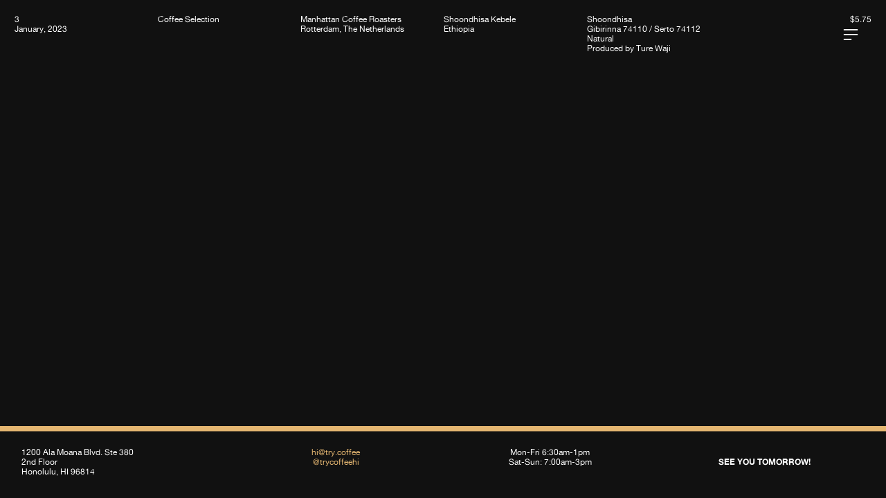

--- FILE ---
content_type: text/html; charset=UTF-8
request_url: https://try.coffee/3-copy
body_size: 60516
content:
<!DOCTYPE html>
<!-- 

        Running on cargo.site

-->
<html lang="en" data-predefined-style="true" data-css-presets="true" data-css-preset data-typography-preset>
	<head>
<script>
				var __cargo_context__ = 'live';
				var __cargo_js_ver__ = 'c=3521555348';
				var __cargo_maint__ = false;
				
				
			</script>
					<meta http-equiv="X-UA-Compatible" content="IE=edge,chrome=1">
		<meta http-equiv="Content-Type" content="text/html; charset=utf-8">
		<meta name="viewport" content="initial-scale=1.0, maximum-scale=1.0, user-scalable=no">
		
			<meta name="robots" content="index,follow">
		<title>3 copy — Try Coffee</title>
		<meta name="description" content="3 January, 2023 Coffee Selection Manhattan Coffee Roasters Rotterdam, The Netherlands Shoondhisa Kebele Ethiopia Shoondhisa Gibirinna 74110 / Serto...">
				<meta name="twitter:card" content="summary_large_image">
		<meta name="twitter:title" content="3 copy — Try Coffee">
		<meta name="twitter:description" content="3 January, 2023 Coffee Selection Manhattan Coffee Roasters Rotterdam, The Netherlands Shoondhisa Kebele Ethiopia Shoondhisa Gibirinna 74110 / Serto...">
		<meta name="twitter:image" content="https://freight.cargo.site/i/cedde9871e38a6ca8b85e77e8edd0ae33abdd77cdde0b707a2a4ae5540fac411/20210711_ARH-0476.jpg">
		<meta property="og:locale" content="en_US">
		<meta property="og:title" content="3 copy — Try Coffee">
		<meta property="og:description" content="3 January, 2023 Coffee Selection Manhattan Coffee Roasters Rotterdam, The Netherlands Shoondhisa Kebele Ethiopia Shoondhisa Gibirinna 74110 / Serto...">
		<meta property="og:url" content="https://try.coffee/3-copy">
		<meta property="og:image" content="https://freight.cargo.site/i/cedde9871e38a6ca8b85e77e8edd0ae33abdd77cdde0b707a2a4ae5540fac411/20210711_ARH-0476.jpg">
		<meta property="og:type" content="website">

		<link rel="preconnect" href="https://static.cargo.site" crossorigin>
		<link rel="preconnect" href="https://freight.cargo.site" crossorigin>
				<link rel="preconnect" href="https://type.cargo.site" crossorigin>

		<!--<link rel="preload" href="https://static.cargo.site/assets/social/IconFont-Regular-0.9.3.woff2" as="font" type="font/woff" crossorigin>-->

		

		<link href="https://freight.cargo.site/t/original/i/572bd5f683d6836f20494872239bfe8dab08638c599b85f6af48650a9d87850c/Asset-3.ico" rel="shortcut icon">
		<link href="https://try.coffee/rss" rel="alternate" type="application/rss+xml" title="Try Coffee feed">

		<link href="https://try.coffee/stylesheet?c=3521555348&1669255816" id="member_stylesheet" rel="stylesheet" type="text/css" />
<style id="">@font-face{font-family:Icons;src:url(https://static.cargo.site/assets/social/IconFont-Regular-0.9.3.woff2);unicode-range:U+E000-E15C,U+F0000,U+FE0E}@font-face{font-family:Icons;src:url(https://static.cargo.site/assets/social/IconFont-Regular-0.9.3.woff2);font-weight:240;unicode-range:U+E000-E15C,U+F0000,U+FE0E}@font-face{font-family:Icons;src:url(https://static.cargo.site/assets/social/IconFont-Regular-0.9.3.woff2);unicode-range:U+E000-E15C,U+F0000,U+FE0E;font-weight:400}@font-face{font-family:Icons;src:url(https://static.cargo.site/assets/social/IconFont-Regular-0.9.3.woff2);unicode-range:U+E000-E15C,U+F0000,U+FE0E;font-weight:600}@font-face{font-family:Icons;src:url(https://static.cargo.site/assets/social/IconFont-Regular-0.9.3.woff2);unicode-range:U+E000-E15C,U+F0000,U+FE0E;font-weight:800}@font-face{font-family:Icons;src:url(https://static.cargo.site/assets/social/IconFont-Regular-0.9.3.woff2);unicode-range:U+E000-E15C,U+F0000,U+FE0E;font-style:italic}@font-face{font-family:Icons;src:url(https://static.cargo.site/assets/social/IconFont-Regular-0.9.3.woff2);unicode-range:U+E000-E15C,U+F0000,U+FE0E;font-weight:200;font-style:italic}@font-face{font-family:Icons;src:url(https://static.cargo.site/assets/social/IconFont-Regular-0.9.3.woff2);unicode-range:U+E000-E15C,U+F0000,U+FE0E;font-weight:400;font-style:italic}@font-face{font-family:Icons;src:url(https://static.cargo.site/assets/social/IconFont-Regular-0.9.3.woff2);unicode-range:U+E000-E15C,U+F0000,U+FE0E;font-weight:600;font-style:italic}@font-face{font-family:Icons;src:url(https://static.cargo.site/assets/social/IconFont-Regular-0.9.3.woff2);unicode-range:U+E000-E15C,U+F0000,U+FE0E;font-weight:800;font-style:italic}body.iconfont-loading,body.iconfont-loading *{color:transparent!important}body{-moz-osx-font-smoothing:grayscale;-webkit-font-smoothing:antialiased;-webkit-text-size-adjust:none}body.no-scroll{overflow:hidden}/*!
 * Content
 */.page{word-wrap:break-word}:focus{outline:0}.pointer-events-none{pointer-events:none}.pointer-events-auto{pointer-events:auto}.pointer-events-none .page_content .audio-player,.pointer-events-none .page_content .shop_product,.pointer-events-none .page_content a,.pointer-events-none .page_content audio,.pointer-events-none .page_content button,.pointer-events-none .page_content details,.pointer-events-none .page_content iframe,.pointer-events-none .page_content img,.pointer-events-none .page_content input,.pointer-events-none .page_content video{pointer-events:auto}.pointer-events-none .page_content *>a,.pointer-events-none .page_content>a{position:relative}s *{text-transform:inherit}#toolset{position:fixed;bottom:10px;right:10px;z-index:8}.mobile #toolset,.template_site_inframe #toolset{display:none}#toolset a{display:block;height:24px;width:24px;margin:0;padding:0;text-decoration:none;background:rgba(0,0,0,.2)}#toolset a:hover{background:rgba(0,0,0,.8)}[data-adminview] #toolset a,[data-adminview] #toolset_admin a{background:rgba(0,0,0,.04);pointer-events:none;cursor:default}#toolset_admin a:active{background:rgba(0,0,0,.7)}#toolset_admin a svg>*{transform:scale(1.1) translate(0,-.5px);transform-origin:50% 50%}#toolset_admin a svg{pointer-events:none;width:100%!important;height:auto!important}#following-container{overflow:auto;-webkit-overflow-scrolling:touch}#following-container iframe{height:100%;width:100%;position:absolute;top:0;left:0;right:0;bottom:0}:root{--following-width:-400px;--following-animation-duration:450ms}@keyframes following-open{0%{transform:translateX(0)}100%{transform:translateX(var(--following-width))}}@keyframes following-open-inverse{0%{transform:translateX(0)}100%{transform:translateX(calc(-1 * var(--following-width)))}}@keyframes following-close{0%{transform:translateX(var(--following-width))}100%{transform:translateX(0)}}@keyframes following-close-inverse{0%{transform:translateX(calc(-1 * var(--following-width)))}100%{transform:translateX(0)}}body.animate-left{animation:following-open var(--following-animation-duration);animation-fill-mode:both;animation-timing-function:cubic-bezier(.24,1,.29,1)}#following-container.animate-left{animation:following-close-inverse var(--following-animation-duration);animation-fill-mode:both;animation-timing-function:cubic-bezier(.24,1,.29,1)}#following-container.animate-left #following-frame{animation:following-close var(--following-animation-duration);animation-fill-mode:both;animation-timing-function:cubic-bezier(.24,1,.29,1)}body.animate-right{animation:following-close var(--following-animation-duration);animation-fill-mode:both;animation-timing-function:cubic-bezier(.24,1,.29,1)}#following-container.animate-right{animation:following-open-inverse var(--following-animation-duration);animation-fill-mode:both;animation-timing-function:cubic-bezier(.24,1,.29,1)}#following-container.animate-right #following-frame{animation:following-open var(--following-animation-duration);animation-fill-mode:both;animation-timing-function:cubic-bezier(.24,1,.29,1)}.slick-slider{position:relative;display:block;-moz-box-sizing:border-box;box-sizing:border-box;-webkit-user-select:none;-moz-user-select:none;-ms-user-select:none;user-select:none;-webkit-touch-callout:none;-khtml-user-select:none;-ms-touch-action:pan-y;touch-action:pan-y;-webkit-tap-highlight-color:transparent}.slick-list{position:relative;display:block;overflow:hidden;margin:0;padding:0}.slick-list:focus{outline:0}.slick-list.dragging{cursor:pointer;cursor:hand}.slick-slider .slick-list,.slick-slider .slick-track{transform:translate3d(0,0,0);will-change:transform}.slick-track{position:relative;top:0;left:0;display:block}.slick-track:after,.slick-track:before{display:table;content:'';width:1px;height:1px;margin-top:-1px;margin-left:-1px}.slick-track:after{clear:both}.slick-loading .slick-track{visibility:hidden}.slick-slide{display:none;float:left;height:100%;min-height:1px}[dir=rtl] .slick-slide{float:right}.content .slick-slide img{display:inline-block}.content .slick-slide img:not(.image-zoom){cursor:pointer}.content .scrub .slick-list,.content .scrub .slick-slide img:not(.image-zoom){cursor:ew-resize}body.slideshow-scrub-dragging *{cursor:ew-resize!important}.content .slick-slide img:not([src]),.content .slick-slide img[src='']{width:100%;height:auto}.slick-slide.slick-loading img{display:none}.slick-slide.dragging img{pointer-events:none}.slick-initialized .slick-slide{display:block}.slick-loading .slick-slide{visibility:hidden}.slick-vertical .slick-slide{display:block;height:auto;border:1px solid transparent}.slick-arrow.slick-hidden{display:none}.slick-arrow{position:absolute;z-index:9;width:0;top:0;height:100%;cursor:pointer;will-change:opacity;-webkit-transition:opacity 333ms cubic-bezier(.4,0,.22,1);transition:opacity 333ms cubic-bezier(.4,0,.22,1)}.slick-arrow.hidden{opacity:0}.slick-arrow svg{position:absolute;width:36px;height:36px;top:0;left:0;right:0;bottom:0;margin:auto;transform:translate(.25px,.25px)}.slick-arrow svg.right-arrow{transform:translate(.25px,.25px) scaleX(-1)}.slick-arrow svg:active{opacity:.75}.slick-arrow svg .arrow-shape{fill:none!important;stroke:#fff;stroke-linecap:square}.slick-arrow svg .arrow-outline{fill:none!important;stroke-width:2.5px;stroke:rgba(0,0,0,.6);stroke-linecap:square}.slick-arrow.slick-next{right:0;text-align:right}.slick-next svg,.wallpaper-navigation .slick-next svg{margin-right:10px}.mobile .slick-next svg{margin-right:10px}.slick-arrow.slick-prev{text-align:left}.slick-prev svg,.wallpaper-navigation .slick-prev svg{margin-left:10px}.mobile .slick-prev svg{margin-left:10px}.loading_animation{display:none;vertical-align:middle;z-index:15;line-height:0;pointer-events:none;border-radius:100%}.loading_animation.hidden{display:none}.loading_animation.pulsing{opacity:0;display:inline-block;animation-delay:.1s;-webkit-animation-delay:.1s;-moz-animation-delay:.1s;animation-duration:12s;animation-iteration-count:infinite;animation:fade-pulse-in .5s ease-in-out;-moz-animation:fade-pulse-in .5s ease-in-out;-webkit-animation:fade-pulse-in .5s ease-in-out;-webkit-animation-fill-mode:forwards;-moz-animation-fill-mode:forwards;animation-fill-mode:forwards}.loading_animation.pulsing.no-delay{animation-delay:0s;-webkit-animation-delay:0s;-moz-animation-delay:0s}.loading_animation div{border-radius:100%}.loading_animation div svg{max-width:100%;height:auto}.loading_animation div,.loading_animation div svg{width:20px;height:20px}.loading_animation.full-width svg{width:100%;height:auto}.loading_animation.full-width.big svg{width:100px;height:100px}.loading_animation div svg>*{fill:#ccc}.loading_animation div{-webkit-animation:spin-loading 12s ease-out;-webkit-animation-iteration-count:infinite;-moz-animation:spin-loading 12s ease-out;-moz-animation-iteration-count:infinite;animation:spin-loading 12s ease-out;animation-iteration-count:infinite}.loading_animation.hidden{display:none}[data-backdrop] .loading_animation{position:absolute;top:15px;left:15px;z-index:99}.loading_animation.position-absolute.middle{top:calc(50% - 10px);left:calc(50% - 10px)}.loading_animation.position-absolute.topleft{top:0;left:0}.loading_animation.position-absolute.middleright{top:calc(50% - 10px);right:1rem}.loading_animation.position-absolute.middleleft{top:calc(50% - 10px);left:1rem}.loading_animation.gray div svg>*{fill:#999}.loading_animation.gray-dark div svg>*{fill:#666}.loading_animation.gray-darker div svg>*{fill:#555}.loading_animation.gray-light div svg>*{fill:#ccc}.loading_animation.white div svg>*{fill:rgba(255,255,255,.85)}.loading_animation.blue div svg>*{fill:#698fff}.loading_animation.inline{display:inline-block;margin-bottom:.5ex}.loading_animation.inline.left{margin-right:.5ex}@-webkit-keyframes fade-pulse-in{0%{opacity:0}50%{opacity:.5}100%{opacity:1}}@-moz-keyframes fade-pulse-in{0%{opacity:0}50%{opacity:.5}100%{opacity:1}}@keyframes fade-pulse-in{0%{opacity:0}50%{opacity:.5}100%{opacity:1}}@-webkit-keyframes pulsate{0%{opacity:1}50%{opacity:0}100%{opacity:1}}@-moz-keyframes pulsate{0%{opacity:1}50%{opacity:0}100%{opacity:1}}@keyframes pulsate{0%{opacity:1}50%{opacity:0}100%{opacity:1}}@-webkit-keyframes spin-loading{0%{transform:rotate(0)}9%{transform:rotate(1050deg)}18%{transform:rotate(-1090deg)}20%{transform:rotate(-1080deg)}23%{transform:rotate(-1080deg)}28%{transform:rotate(-1095deg)}29%{transform:rotate(-1065deg)}34%{transform:rotate(-1080deg)}35%{transform:rotate(-1050deg)}40%{transform:rotate(-1065deg)}41%{transform:rotate(-1035deg)}44%{transform:rotate(-1035deg)}47%{transform:rotate(-2160deg)}50%{transform:rotate(-2160deg)}56%{transform:rotate(45deg)}60%{transform:rotate(45deg)}80%{transform:rotate(6120deg)}100%{transform:rotate(0)}}@keyframes spin-loading{0%{transform:rotate(0)}9%{transform:rotate(1050deg)}18%{transform:rotate(-1090deg)}20%{transform:rotate(-1080deg)}23%{transform:rotate(-1080deg)}28%{transform:rotate(-1095deg)}29%{transform:rotate(-1065deg)}34%{transform:rotate(-1080deg)}35%{transform:rotate(-1050deg)}40%{transform:rotate(-1065deg)}41%{transform:rotate(-1035deg)}44%{transform:rotate(-1035deg)}47%{transform:rotate(-2160deg)}50%{transform:rotate(-2160deg)}56%{transform:rotate(45deg)}60%{transform:rotate(45deg)}80%{transform:rotate(6120deg)}100%{transform:rotate(0)}}[grid-row]{align-items:flex-start;box-sizing:border-box;display:-webkit-box;display:-webkit-flex;display:-ms-flexbox;display:flex;-webkit-flex-wrap:wrap;-ms-flex-wrap:wrap;flex-wrap:wrap}[grid-col]{box-sizing:border-box}[grid-row] [grid-col].empty:after{content:"\0000A0";cursor:text}body.mobile[data-adminview=content-editproject] [grid-row] [grid-col].empty:after{display:none}[grid-col=auto]{-webkit-box-flex:1;-webkit-flex:1;-ms-flex:1;flex:1}[grid-col=x12]{width:100%}[grid-col=x11]{width:50%}[grid-col=x10]{width:33.33%}[grid-col=x9]{width:25%}[grid-col=x8]{width:20%}[grid-col=x7]{width:16.666666667%}[grid-col=x6]{width:14.285714286%}[grid-col=x5]{width:12.5%}[grid-col=x4]{width:11.111111111%}[grid-col=x3]{width:10%}[grid-col=x2]{width:9.090909091%}[grid-col=x1]{width:8.333333333%}[grid-col="1"]{width:8.33333%}[grid-col="2"]{width:16.66667%}[grid-col="3"]{width:25%}[grid-col="4"]{width:33.33333%}[grid-col="5"]{width:41.66667%}[grid-col="6"]{width:50%}[grid-col="7"]{width:58.33333%}[grid-col="8"]{width:66.66667%}[grid-col="9"]{width:75%}[grid-col="10"]{width:83.33333%}[grid-col="11"]{width:91.66667%}[grid-col="12"]{width:100%}body.mobile [grid-responsive] [grid-col]{width:100%;-webkit-box-flex:none;-webkit-flex:none;-ms-flex:none;flex:none}[data-ce-host=true][contenteditable=true] [grid-pad]{pointer-events:none}[data-ce-host=true][contenteditable=true] [grid-pad]>*{pointer-events:auto}[grid-pad="0"]{padding:0}[grid-pad="0.25"]{padding:.125rem}[grid-pad="0.5"]{padding:.25rem}[grid-pad="0.75"]{padding:.375rem}[grid-pad="1"]{padding:.5rem}[grid-pad="1.25"]{padding:.625rem}[grid-pad="1.5"]{padding:.75rem}[grid-pad="1.75"]{padding:.875rem}[grid-pad="2"]{padding:1rem}[grid-pad="2.5"]{padding:1.25rem}[grid-pad="3"]{padding:1.5rem}[grid-pad="3.5"]{padding:1.75rem}[grid-pad="4"]{padding:2rem}[grid-pad="5"]{padding:2.5rem}[grid-pad="6"]{padding:3rem}[grid-pad="7"]{padding:3.5rem}[grid-pad="8"]{padding:4rem}[grid-pad="9"]{padding:4.5rem}[grid-pad="10"]{padding:5rem}[grid-gutter="0"]{margin:0}[grid-gutter="0.5"]{margin:-.25rem}[grid-gutter="1"]{margin:-.5rem}[grid-gutter="1.5"]{margin:-.75rem}[grid-gutter="2"]{margin:-1rem}[grid-gutter="2.5"]{margin:-1.25rem}[grid-gutter="3"]{margin:-1.5rem}[grid-gutter="3.5"]{margin:-1.75rem}[grid-gutter="4"]{margin:-2rem}[grid-gutter="5"]{margin:-2.5rem}[grid-gutter="6"]{margin:-3rem}[grid-gutter="7"]{margin:-3.5rem}[grid-gutter="8"]{margin:-4rem}[grid-gutter="10"]{margin:-5rem}[grid-gutter="12"]{margin:-6rem}[grid-gutter="14"]{margin:-7rem}[grid-gutter="16"]{margin:-8rem}[grid-gutter="18"]{margin:-9rem}[grid-gutter="20"]{margin:-10rem}small{max-width:100%;text-decoration:inherit}img:not([src]),img[src='']{outline:1px solid rgba(177,177,177,.4);outline-offset:-1px;content:url([data-uri])}img.image-zoom{cursor:-webkit-zoom-in;cursor:-moz-zoom-in;cursor:zoom-in}#imprimatur{color:#333;font-size:10px;font-family:-apple-system,BlinkMacSystemFont,"Segoe UI",Roboto,Oxygen,Ubuntu,Cantarell,"Open Sans","Helvetica Neue",sans-serif,"Sans Serif",Icons;/*!System*/position:fixed;opacity:.3;right:-28px;bottom:160px;transform:rotate(270deg);-ms-transform:rotate(270deg);-webkit-transform:rotate(270deg);z-index:8;text-transform:uppercase;color:#999;opacity:.5;padding-bottom:2px;text-decoration:none}.mobile #imprimatur{display:none}bodycopy cargo-link a{font-family:-apple-system,BlinkMacSystemFont,"Segoe UI",Roboto,Oxygen,Ubuntu,Cantarell,"Open Sans","Helvetica Neue",sans-serif,"Sans Serif",Icons;/*!System*/font-size:12px;font-style:normal;font-weight:400;transform:rotate(270deg);text-decoration:none;position:fixed!important;right:-27px;bottom:100px;text-decoration:none;letter-spacing:normal;background:0 0;border:0;border-bottom:0;outline:0}/*! PhotoSwipe Default UI CSS by Dmitry Semenov | photoswipe.com | MIT license */.pswp--has_mouse .pswp__button--arrow--left,.pswp--has_mouse .pswp__button--arrow--right,.pswp__ui{visibility:visible}.pswp--minimal--dark .pswp__top-bar,.pswp__button{background:0 0}.pswp,.pswp__bg,.pswp__container,.pswp__img--placeholder,.pswp__zoom-wrap,.quick-view-navigation{-webkit-backface-visibility:hidden}.pswp__button{cursor:pointer;opacity:1;-webkit-appearance:none;transition:opacity .2s;-webkit-box-shadow:none;box-shadow:none}.pswp__button-close>svg{top:10px;right:10px;margin-left:auto}.pswp--touch .quick-view-navigation{display:none}.pswp__ui{-webkit-font-smoothing:auto;opacity:1;z-index:1550}.quick-view-navigation{will-change:opacity;-webkit-transition:opacity 333ms cubic-bezier(.4,0,.22,1);transition:opacity 333ms cubic-bezier(.4,0,.22,1)}.quick-view-navigation .pswp__group .pswp__button{pointer-events:auto}.pswp__button>svg{position:absolute;width:36px;height:36px}.quick-view-navigation .pswp__group:active svg{opacity:.75}.pswp__button svg .shape-shape{fill:#fff}.pswp__button svg .shape-outline{fill:#000}.pswp__button-prev>svg{top:0;bottom:0;left:10px;margin:auto}.pswp__button-next>svg{top:0;bottom:0;right:10px;margin:auto}.quick-view-navigation .pswp__group .pswp__button-prev{position:absolute;left:0;top:0;width:0;height:100%}.quick-view-navigation .pswp__group .pswp__button-next{position:absolute;right:0;top:0;width:0;height:100%}.quick-view-navigation .close-button,.quick-view-navigation .left-arrow,.quick-view-navigation .right-arrow{transform:translate(.25px,.25px)}.quick-view-navigation .right-arrow{transform:translate(.25px,.25px) scaleX(-1)}.pswp__button svg .shape-outline{fill:transparent!important;stroke:#000;stroke-width:2.5px;stroke-linecap:square}.pswp__button svg .shape-shape{fill:transparent!important;stroke:#fff;stroke-width:1.5px;stroke-linecap:square}.pswp__bg,.pswp__scroll-wrap,.pswp__zoom-wrap{width:100%;position:absolute}.quick-view-navigation .pswp__group .pswp__button-close{margin:0}.pswp__container,.pswp__item,.pswp__zoom-wrap{right:0;bottom:0;top:0;position:absolute;left:0}.pswp__ui--hidden .pswp__button{opacity:.001}.pswp__ui--hidden .pswp__button,.pswp__ui--hidden .pswp__button *{pointer-events:none}.pswp .pswp__ui.pswp__ui--displaynone{display:none}.pswp__element--disabled{display:none!important}/*! PhotoSwipe main CSS by Dmitry Semenov | photoswipe.com | MIT license */.pswp{position:fixed;display:none;height:100%;width:100%;top:0;left:0;right:0;bottom:0;margin:auto;-ms-touch-action:none;touch-action:none;z-index:9999999;-webkit-text-size-adjust:100%;line-height:initial;letter-spacing:initial;outline:0}.pswp img{max-width:none}.pswp--zoom-disabled .pswp__img{cursor:default!important}.pswp--animate_opacity{opacity:.001;will-change:opacity;-webkit-transition:opacity 333ms cubic-bezier(.4,0,.22,1);transition:opacity 333ms cubic-bezier(.4,0,.22,1)}.pswp--open{display:block}.pswp--zoom-allowed .pswp__img{cursor:-webkit-zoom-in;cursor:-moz-zoom-in;cursor:zoom-in}.pswp--zoomed-in .pswp__img{cursor:-webkit-grab;cursor:-moz-grab;cursor:grab}.pswp--dragging .pswp__img{cursor:-webkit-grabbing;cursor:-moz-grabbing;cursor:grabbing}.pswp__bg{left:0;top:0;height:100%;opacity:0;transform:translateZ(0);will-change:opacity}.pswp__scroll-wrap{left:0;top:0;height:100%}.pswp__container,.pswp__zoom-wrap{-ms-touch-action:none;touch-action:none}.pswp__container,.pswp__img{-webkit-user-select:none;-moz-user-select:none;-ms-user-select:none;user-select:none;-webkit-tap-highlight-color:transparent;-webkit-touch-callout:none}.pswp__zoom-wrap{-webkit-transform-origin:left top;-ms-transform-origin:left top;transform-origin:left top;-webkit-transition:-webkit-transform 222ms cubic-bezier(.4,0,.22,1);transition:transform 222ms cubic-bezier(.4,0,.22,1)}.pswp__bg{-webkit-transition:opacity 222ms cubic-bezier(.4,0,.22,1);transition:opacity 222ms cubic-bezier(.4,0,.22,1)}.pswp--animated-in .pswp__bg,.pswp--animated-in .pswp__zoom-wrap{-webkit-transition:none;transition:none}.pswp--hide-overflow .pswp__scroll-wrap,.pswp--hide-overflow.pswp{overflow:hidden}.pswp__img{position:absolute;width:auto;height:auto;top:0;left:0}.pswp__img--placeholder--blank{background:#222}.pswp--ie .pswp__img{width:100%!important;height:auto!important;left:0;top:0}.pswp__ui--idle{opacity:0}.pswp__error-msg{position:absolute;left:0;top:50%;width:100%;text-align:center;font-size:14px;line-height:16px;margin-top:-8px;color:#ccc}.pswp__error-msg a{color:#ccc;text-decoration:underline}.pswp__error-msg{font-family:-apple-system,BlinkMacSystemFont,"Segoe UI",Roboto,Oxygen,Ubuntu,Cantarell,"Open Sans","Helvetica Neue",sans-serif}.quick-view.mouse-down .iframe-item{pointer-events:none!important}.quick-view-caption-positioner{pointer-events:none;width:100%;height:100%}.quick-view-caption-wrapper{margin:auto;position:absolute;bottom:0;left:0;right:0}.quick-view-horizontal-align-left .quick-view-caption-wrapper{margin-left:0}.quick-view-horizontal-align-right .quick-view-caption-wrapper{margin-right:0}[data-quick-view-caption]{transition:.1s opacity ease-in-out;position:absolute;bottom:0;left:0;right:0}.quick-view-horizontal-align-left [data-quick-view-caption]{text-align:left}.quick-view-horizontal-align-right [data-quick-view-caption]{text-align:right}.quick-view-caption{transition:.1s opacity ease-in-out}.quick-view-caption>*{display:inline-block}.quick-view-caption *{pointer-events:auto}.quick-view-caption.hidden{opacity:0}.shop_product .dropdown_wrapper{flex:0 0 100%;position:relative}.shop_product select{appearance:none;-moz-appearance:none;-webkit-appearance:none;outline:0;-webkit-font-smoothing:antialiased;-moz-osx-font-smoothing:grayscale;cursor:pointer;border-radius:0;white-space:nowrap;overflow:hidden!important;text-overflow:ellipsis}.shop_product select.dropdown::-ms-expand{display:none}.shop_product a{cursor:pointer;border-bottom:none;text-decoration:none}.shop_product a.out-of-stock{pointer-events:none}body.audio-player-dragging *{cursor:ew-resize!important}.audio-player{display:inline-flex;flex:1 0 calc(100% - 2px);width:calc(100% - 2px)}.audio-player .button{height:100%;flex:0 0 3.3rem;display:flex}.audio-player .separator{left:3.3rem;height:100%}.audio-player .buffer{width:0%;height:100%;transition:left .3s linear,width .3s linear}.audio-player.seeking .buffer{transition:left 0s,width 0s}.audio-player.seeking{user-select:none;-webkit-user-select:none;cursor:ew-resize}.audio-player.seeking *{user-select:none;-webkit-user-select:none;cursor:ew-resize}.audio-player .bar{overflow:hidden;display:flex;justify-content:space-between;align-content:center;flex-grow:1}.audio-player .progress{width:0%;height:100%;transition:width .3s linear}.audio-player.seeking .progress{transition:width 0s}.audio-player .pause,.audio-player .play{cursor:pointer;height:100%}.audio-player .note-icon{margin:auto 0;order:2;flex:0 1 auto}.audio-player .title{white-space:nowrap;overflow:hidden;text-overflow:ellipsis;pointer-events:none;user-select:none;padding:.5rem 0 .5rem 1rem;margin:auto auto auto 0;flex:0 3 auto;min-width:0;width:100%}.audio-player .total-time{flex:0 1 auto;margin:auto 0}.audio-player .current-time,.audio-player .play-text{flex:0 1 auto;margin:auto 0}.audio-player .stream-anim{user-select:none;margin:auto auto auto 0}.audio-player .stream-anim span{display:inline-block}.audio-player .buffer,.audio-player .current-time,.audio-player .note-svg,.audio-player .play-text,.audio-player .separator,.audio-player .total-time{user-select:none;pointer-events:none}.audio-player .buffer,.audio-player .play-text,.audio-player .progress{position:absolute}.audio-player,.audio-player .bar,.audio-player .button,.audio-player .current-time,.audio-player .note-icon,.audio-player .pause,.audio-player .play,.audio-player .total-time{position:relative}body.mobile .audio-player,body.mobile .audio-player *{-webkit-touch-callout:none}#standalone-admin-frame{border:0;width:400px;position:absolute;right:0;top:0;height:100vh;z-index:99}body[standalone-admin=true] #standalone-admin-frame{transform:translate(0,0)}body[standalone-admin=true] .main_container{width:calc(100% - 400px)}body[standalone-admin=false] #standalone-admin-frame{transform:translate(100%,0)}body[standalone-admin=false] .main_container{width:100%}.toggle_standaloneAdmin{position:fixed;top:0;right:400px;height:40px;width:40px;z-index:999;cursor:pointer;background-color:rgba(0,0,0,.4)}.toggle_standaloneAdmin:active{opacity:.7}body[standalone-admin=false] .toggle_standaloneAdmin{right:0}.toggle_standaloneAdmin *{color:#fff;fill:#fff}.toggle_standaloneAdmin svg{padding:6px;width:100%;height:100%;opacity:.85}body[standalone-admin=false] .toggle_standaloneAdmin #close,body[standalone-admin=true] .toggle_standaloneAdmin #backdropsettings{display:none}.toggle_standaloneAdmin>div{width:100%;height:100%}#admin_toggle_button{position:fixed;top:50%;transform:translate(0,-50%);right:400px;height:36px;width:12px;z-index:999;cursor:pointer;background-color:rgba(0,0,0,.09);padding-left:2px;margin-right:5px}#admin_toggle_button .bar{content:'';background:rgba(0,0,0,.09);position:fixed;width:5px;bottom:0;top:0;z-index:10}#admin_toggle_button:active{background:rgba(0,0,0,.065)}#admin_toggle_button *{color:#fff;fill:#fff}#admin_toggle_button svg{padding:0;width:16px;height:36px;margin-left:1px;opacity:1}#admin_toggle_button svg *{fill:#fff;opacity:1}#admin_toggle_button[data-state=closed] .toggle_admin_close{display:none}#admin_toggle_button[data-state=closed],#admin_toggle_button[data-state=closed] .toggle_admin_open{width:20px;cursor:pointer;margin:0}#admin_toggle_button[data-state=closed] svg{margin-left:2px}#admin_toggle_button[data-state=open] .toggle_admin_open{display:none}select,select *{text-rendering:auto!important}b b{font-weight:inherit}*{-webkit-box-sizing:border-box;-moz-box-sizing:border-box;box-sizing:border-box}customhtml>*{position:relative;z-index:10}body,html{min-height:100vh;margin:0;padding:0}html{touch-action:manipulation;position:relative;background-color:#fff}.main_container{min-height:100vh;width:100%;overflow:hidden}.container{display:-webkit-box;display:-webkit-flex;display:-moz-box;display:-ms-flexbox;display:flex;-webkit-flex-wrap:wrap;-moz-flex-wrap:wrap;-ms-flex-wrap:wrap;flex-wrap:wrap;max-width:100%;width:100%;overflow:visible}.container{align-items:flex-start;-webkit-align-items:flex-start}.page{z-index:2}.page ul li>text-limit{display:block}.content,.content_container,.pinned{-webkit-flex:1 0 auto;-moz-flex:1 0 auto;-ms-flex:1 0 auto;flex:1 0 auto;max-width:100%}.content_container{width:100%}.content_container.full_height{min-height:100vh}.page_background{position:absolute;top:0;left:0;width:100%;height:100%}.page_container{position:relative;overflow:visible;width:100%}.backdrop{position:absolute;top:0;z-index:1;width:100%;height:100%;max-height:100vh}.backdrop>div{position:absolute;top:0;left:0;width:100%;height:100%;-webkit-backface-visibility:hidden;backface-visibility:hidden;transform:translate3d(0,0,0);contain:strict}[data-backdrop].backdrop>div[data-overflowing]{max-height:100vh;position:absolute;top:0;left:0}body.mobile [split-responsive]{display:flex;flex-direction:column}body.mobile [split-responsive] .container{width:100%;order:2}body.mobile [split-responsive] .backdrop{position:relative;height:50vh;width:100%;order:1}body.mobile [split-responsive] [data-auxiliary].backdrop{position:absolute;height:50vh;width:100%;order:1}.page{position:relative;z-index:2}img[data-align=left]{float:left}img[data-align=right]{float:right}[data-rotation]{transform-origin:center center}.content .page_content:not([contenteditable=true]) [data-draggable]{pointer-events:auto!important;backface-visibility:hidden}.preserve-3d{-moz-transform-style:preserve-3d;transform-style:preserve-3d}.content .page_content:not([contenteditable=true]) [data-draggable] iframe{pointer-events:none!important}.dragging-active iframe{pointer-events:none!important}.content .page_content:not([contenteditable=true]) [data-draggable]:active{opacity:1}.content .scroll-transition-fade{transition:transform 1s ease-in-out,opacity .8s ease-in-out}.content .scroll-transition-fade.below-viewport{opacity:0;transform:translateY(40px)}.mobile.full_width .page_container:not([split-layout]) .container_width{width:100%}[data-view=pinned_bottom] .bottom_pin_invisibility{visibility:hidden}.pinned{position:relative;width:100%}.pinned .page_container.accommodate:not(.fixed):not(.overlay){z-index:2}.pinned .page_container.overlay{position:absolute;z-index:4}.pinned .page_container.overlay.fixed{position:fixed}.pinned .page_container.overlay.fixed .page{max-height:100vh;-webkit-overflow-scrolling:touch}.pinned .page_container.overlay.fixed .page.allow-scroll{overflow-y:auto;overflow-x:hidden}.pinned .page_container.overlay.fixed .page.allow-scroll{align-items:flex-start;-webkit-align-items:flex-start}.pinned .page_container .page.allow-scroll::-webkit-scrollbar{width:0;background:0 0;display:none}.pinned.pinned_top .page_container.overlay{left:0;top:0}.pinned.pinned_bottom .page_container.overlay{left:0;bottom:0}div[data-container=set]:empty{margin-top:1px}.thumbnails{position:relative;z-index:1}[thumbnails=grid]{align-items:baseline}[thumbnails=justify] .thumbnail{box-sizing:content-box}[thumbnails][data-padding-zero] .thumbnail{margin-bottom:-1px}[thumbnails=montessori] .thumbnail{pointer-events:auto;position:absolute}[thumbnails] .thumbnail>a{display:block;text-decoration:none}[thumbnails=montessori]{height:0}[thumbnails][data-resizing],[thumbnails][data-resizing] *{cursor:nwse-resize}[thumbnails] .thumbnail .resize-handle{cursor:nwse-resize;width:26px;height:26px;padding:5px;position:absolute;opacity:.75;right:-1px;bottom:-1px;z-index:100}[thumbnails][data-resizing] .resize-handle{display:none}[thumbnails] .thumbnail .resize-handle svg{position:absolute;top:0;left:0}[thumbnails] .thumbnail .resize-handle:hover{opacity:1}[data-can-move].thumbnail .resize-handle svg .resize_path_outline{fill:#fff}[data-can-move].thumbnail .resize-handle svg .resize_path{fill:#000}[thumbnails=montessori] .thumbnail_sizer{height:0;width:100%;position:relative;padding-bottom:100%;pointer-events:none}[thumbnails] .thumbnail img{display:block;min-height:3px;margin-bottom:0}[thumbnails] .thumbnail img:not([src]),img[src=""]{margin:0!important;width:100%;min-height:3px;height:100%!important;position:absolute}[aspect-ratio="1x1"].thumb_image{height:0;padding-bottom:100%;overflow:hidden}[aspect-ratio="4x3"].thumb_image{height:0;padding-bottom:75%;overflow:hidden}[aspect-ratio="16x9"].thumb_image{height:0;padding-bottom:56.25%;overflow:hidden}[thumbnails] .thumb_image{width:100%;position:relative}[thumbnails][thumbnail-vertical-align=top]{align-items:flex-start}[thumbnails][thumbnail-vertical-align=middle]{align-items:center}[thumbnails][thumbnail-vertical-align=bottom]{align-items:baseline}[thumbnails][thumbnail-horizontal-align=left]{justify-content:flex-start}[thumbnails][thumbnail-horizontal-align=middle]{justify-content:center}[thumbnails][thumbnail-horizontal-align=right]{justify-content:flex-end}.thumb_image.default_image>svg{position:absolute;top:0;left:0;bottom:0;right:0;width:100%;height:100%}.thumb_image.default_image{outline:1px solid #ccc;outline-offset:-1px;position:relative}.mobile.full_width [data-view=Thumbnail] .thumbnails_width{width:100%}.content [data-draggable] a:active,.content [data-draggable] img:active{opacity:initial}.content .draggable-dragging{opacity:initial}[data-draggable].draggable_visible{visibility:visible}[data-draggable].draggable_hidden{visibility:hidden}.gallery_card [data-draggable],.marquee [data-draggable]{visibility:inherit}[data-draggable]{visibility:visible;background-color:rgba(0,0,0,.003)}#site_menu_panel_container .image-gallery:not(.initialized){height:0;padding-bottom:100%;min-height:initial}.image-gallery:not(.initialized){min-height:100vh;visibility:hidden;width:100%}.image-gallery .gallery_card img{display:block;width:100%;height:auto}.image-gallery .gallery_card{transform-origin:center}.image-gallery .gallery_card.dragging{opacity:.1;transform:initial!important}.image-gallery:not([image-gallery=slideshow]) .gallery_card iframe:only-child,.image-gallery:not([image-gallery=slideshow]) .gallery_card video:only-child{width:100%;height:100%;top:0;left:0;position:absolute}.image-gallery[image-gallery=slideshow] .gallery_card video[muted][autoplay]:not([controls]),.image-gallery[image-gallery=slideshow] .gallery_card video[muted][data-autoplay]:not([controls]){pointer-events:none}.image-gallery [image-gallery-pad="0"] video:only-child{object-fit:cover;height:calc(100% + 1px)}div.image-gallery>a,div.image-gallery>iframe,div.image-gallery>img,div.image-gallery>video{display:none}[image-gallery-row]{align-items:flex-start;box-sizing:border-box;display:-webkit-box;display:-webkit-flex;display:-ms-flexbox;display:flex;-webkit-flex-wrap:wrap;-ms-flex-wrap:wrap;flex-wrap:wrap}.image-gallery .gallery_card_image{width:100%;position:relative}[data-predefined-style=true] .image-gallery a.gallery_card{display:block;border:none}[image-gallery-col]{box-sizing:border-box}[image-gallery-col=x12]{width:100%}[image-gallery-col=x11]{width:50%}[image-gallery-col=x10]{width:33.33%}[image-gallery-col=x9]{width:25%}[image-gallery-col=x8]{width:20%}[image-gallery-col=x7]{width:16.666666667%}[image-gallery-col=x6]{width:14.285714286%}[image-gallery-col=x5]{width:12.5%}[image-gallery-col=x4]{width:11.111111111%}[image-gallery-col=x3]{width:10%}[image-gallery-col=x2]{width:9.090909091%}[image-gallery-col=x1]{width:8.333333333%}.content .page_content [image-gallery-pad].image-gallery{pointer-events:none}.content .page_content [image-gallery-pad].image-gallery .gallery_card_image>*,.content .page_content [image-gallery-pad].image-gallery .gallery_image_caption{pointer-events:auto}.content .page_content [image-gallery-pad="0"]{padding:0}.content .page_content [image-gallery-pad="0.25"]{padding:.125rem}.content .page_content [image-gallery-pad="0.5"]{padding:.25rem}.content .page_content [image-gallery-pad="0.75"]{padding:.375rem}.content .page_content [image-gallery-pad="1"]{padding:.5rem}.content .page_content [image-gallery-pad="1.25"]{padding:.625rem}.content .page_content [image-gallery-pad="1.5"]{padding:.75rem}.content .page_content [image-gallery-pad="1.75"]{padding:.875rem}.content .page_content [image-gallery-pad="2"]{padding:1rem}.content .page_content [image-gallery-pad="2.5"]{padding:1.25rem}.content .page_content [image-gallery-pad="3"]{padding:1.5rem}.content .page_content [image-gallery-pad="3.5"]{padding:1.75rem}.content .page_content [image-gallery-pad="4"]{padding:2rem}.content .page_content [image-gallery-pad="5"]{padding:2.5rem}.content .page_content [image-gallery-pad="6"]{padding:3rem}.content .page_content [image-gallery-pad="7"]{padding:3.5rem}.content .page_content [image-gallery-pad="8"]{padding:4rem}.content .page_content [image-gallery-pad="9"]{padding:4.5rem}.content .page_content [image-gallery-pad="10"]{padding:5rem}.content .page_content [image-gallery-gutter="0"]{margin:0}.content .page_content [image-gallery-gutter="0.5"]{margin:-.25rem}.content .page_content [image-gallery-gutter="1"]{margin:-.5rem}.content .page_content [image-gallery-gutter="1.5"]{margin:-.75rem}.content .page_content [image-gallery-gutter="2"]{margin:-1rem}.content .page_content [image-gallery-gutter="2.5"]{margin:-1.25rem}.content .page_content [image-gallery-gutter="3"]{margin:-1.5rem}.content .page_content [image-gallery-gutter="3.5"]{margin:-1.75rem}.content .page_content [image-gallery-gutter="4"]{margin:-2rem}.content .page_content [image-gallery-gutter="5"]{margin:-2.5rem}.content .page_content [image-gallery-gutter="6"]{margin:-3rem}.content .page_content [image-gallery-gutter="7"]{margin:-3.5rem}.content .page_content [image-gallery-gutter="8"]{margin:-4rem}.content .page_content [image-gallery-gutter="10"]{margin:-5rem}.content .page_content [image-gallery-gutter="12"]{margin:-6rem}.content .page_content [image-gallery-gutter="14"]{margin:-7rem}.content .page_content [image-gallery-gutter="16"]{margin:-8rem}.content .page_content [image-gallery-gutter="18"]{margin:-9rem}.content .page_content [image-gallery-gutter="20"]{margin:-10rem}[image-gallery=slideshow]:not(.initialized)>*{min-height:1px;opacity:0;min-width:100%}[image-gallery=slideshow][data-constrained-by=height] [image-gallery-vertical-align].slick-track{align-items:flex-start}[image-gallery=slideshow] img.image-zoom:active{opacity:initial}[image-gallery=slideshow].slick-initialized .gallery_card{pointer-events:none}[image-gallery=slideshow].slick-initialized .gallery_card.slick-current{pointer-events:auto}[image-gallery=slideshow] .gallery_card:not(.has_caption){line-height:0}.content .page_content [image-gallery=slideshow].image-gallery>*{pointer-events:auto}.content [image-gallery=slideshow].image-gallery.slick-initialized .gallery_card{overflow:hidden;margin:0;display:flex;flex-flow:row wrap;flex-shrink:0}.content [image-gallery=slideshow].image-gallery.slick-initialized .gallery_card.slick-current{overflow:visible}[image-gallery=slideshow] .gallery_image_caption{opacity:1;transition:opacity .3s;-webkit-transition:opacity .3s;width:100%;margin-left:auto;margin-right:auto;clear:both}[image-gallery-horizontal-align=left] .gallery_image_caption{text-align:left}[image-gallery-horizontal-align=middle] .gallery_image_caption{text-align:center}[image-gallery-horizontal-align=right] .gallery_image_caption{text-align:right}[image-gallery=slideshow][data-slideshow-in-transition] .gallery_image_caption{opacity:0;transition:opacity .3s;-webkit-transition:opacity .3s}[image-gallery=slideshow] .gallery_card_image{width:initial;margin:0;display:inline-block}[image-gallery=slideshow] .gallery_card img{margin:0;display:block}[image-gallery=slideshow][data-exploded]{align-items:flex-start;box-sizing:border-box;display:-webkit-box;display:-webkit-flex;display:-ms-flexbox;display:flex;-webkit-flex-wrap:wrap;-ms-flex-wrap:wrap;flex-wrap:wrap;justify-content:flex-start;align-content:flex-start}[image-gallery=slideshow][data-exploded] .gallery_card{padding:1rem;width:16.666%}[image-gallery=slideshow][data-exploded] .gallery_card_image{height:0;display:block;width:100%}[image-gallery=grid]{align-items:baseline}[image-gallery=grid] .gallery_card.has_caption .gallery_card_image{display:block}[image-gallery=grid] [image-gallery-pad="0"].gallery_card{margin-bottom:-1px}[image-gallery=grid] .gallery_card img{margin:0}[image-gallery=columns] .gallery_card img{margin:0}[image-gallery=justify]{align-items:flex-start}[image-gallery=justify] .gallery_card img{margin:0}[image-gallery=montessori][image-gallery-row]{display:block}[image-gallery=montessori] a.gallery_card,[image-gallery=montessori] div.gallery_card{position:absolute;pointer-events:auto}[image-gallery=montessori][data-can-move] .gallery_card,[image-gallery=montessori][data-can-move] .gallery_card .gallery_card_image,[image-gallery=montessori][data-can-move] .gallery_card .gallery_card_image>*{cursor:move}[image-gallery=montessori]{position:relative;height:0}[image-gallery=freeform] .gallery_card{position:relative}[image-gallery=freeform] [image-gallery-pad="0"].gallery_card{margin-bottom:-1px}[image-gallery-vertical-align]{display:flex;flex-flow:row wrap}[image-gallery-vertical-align].slick-track{display:flex;flex-flow:row nowrap}.image-gallery .slick-list{margin-bottom:-.3px}[image-gallery-vertical-align=top]{align-content:flex-start;align-items:flex-start}[image-gallery-vertical-align=middle]{align-items:center;align-content:center}[image-gallery-vertical-align=bottom]{align-content:flex-end;align-items:flex-end}[image-gallery-horizontal-align=left]{justify-content:flex-start}[image-gallery-horizontal-align=middle]{justify-content:center}[image-gallery-horizontal-align=right]{justify-content:flex-end}.image-gallery[data-resizing],.image-gallery[data-resizing] *{cursor:nwse-resize!important}.image-gallery .gallery_card .resize-handle,.image-gallery .gallery_card .resize-handle *{cursor:nwse-resize!important}.image-gallery .gallery_card .resize-handle{width:26px;height:26px;padding:5px;position:absolute;opacity:.75;right:-1px;bottom:-1px;z-index:10}.image-gallery[data-resizing] .resize-handle{display:none}.image-gallery .gallery_card .resize-handle svg{cursor:nwse-resize!important;position:absolute;top:0;left:0}.image-gallery .gallery_card .resize-handle:hover{opacity:1}[data-can-move].gallery_card .resize-handle svg .resize_path_outline{fill:#fff}[data-can-move].gallery_card .resize-handle svg .resize_path{fill:#000}[image-gallery=montessori] .thumbnail_sizer{height:0;width:100%;position:relative;padding-bottom:100%;pointer-events:none}#site_menu_button{display:block;text-decoration:none;pointer-events:auto;z-index:9;vertical-align:top;cursor:pointer;box-sizing:content-box;font-family:Icons}#site_menu_button.custom_icon{padding:0;line-height:0}#site_menu_button.custom_icon img{width:100%;height:auto}#site_menu_wrapper.disabled #site_menu_button{display:none}#site_menu_wrapper.mobile_only #site_menu_button{display:none}body.mobile #site_menu_wrapper.mobile_only:not(.disabled) #site_menu_button:not(.active){display:block}#site_menu_panel_container[data-type=cargo_menu] #site_menu_panel{display:block;position:fixed;top:0;right:0;bottom:0;left:0;z-index:10;cursor:default}.site_menu{pointer-events:auto;position:absolute;z-index:11;top:0;bottom:0;line-height:0;max-width:400px;min-width:300px;font-size:20px;text-align:left;background:rgba(20,20,20,.95);padding:20px 30px 90px 30px;overflow-y:auto;overflow-x:hidden;display:-webkit-box;display:-webkit-flex;display:-ms-flexbox;display:flex;-webkit-box-orient:vertical;-webkit-box-direction:normal;-webkit-flex-direction:column;-ms-flex-direction:column;flex-direction:column;-webkit-box-pack:start;-webkit-justify-content:flex-start;-ms-flex-pack:start;justify-content:flex-start}body.mobile #site_menu_wrapper .site_menu{-webkit-overflow-scrolling:touch;min-width:auto;max-width:100%;width:100%;padding:20px}#site_menu_wrapper[data-sitemenu-position=bottom-left] #site_menu,#site_menu_wrapper[data-sitemenu-position=top-left] #site_menu{left:0}#site_menu_wrapper[data-sitemenu-position=bottom-right] #site_menu,#site_menu_wrapper[data-sitemenu-position=top-right] #site_menu{right:0}#site_menu_wrapper[data-type=page] .site_menu{right:0;left:0;width:100%;padding:0;margin:0;background:0 0}.site_menu_wrapper.open .site_menu{display:block}.site_menu div{display:block}.site_menu a{text-decoration:none;display:inline-block;color:rgba(255,255,255,.75);max-width:100%;overflow:hidden;white-space:nowrap;text-overflow:ellipsis;line-height:1.4}.site_menu div a.active{color:rgba(255,255,255,.4)}.site_menu div.set-link>a{font-weight:700}.site_menu div.hidden{display:none}.site_menu .close{display:block;position:absolute;top:0;right:10px;font-size:60px;line-height:50px;font-weight:200;color:rgba(255,255,255,.4);cursor:pointer;user-select:none}#site_menu_panel_container .page_container{position:relative;overflow:hidden;background:0 0;z-index:2}#site_menu_panel_container .site_menu_page_wrapper{position:fixed;top:0;left:0;overflow-y:auto;-webkit-overflow-scrolling:touch;height:100%;width:100%;z-index:100}#site_menu_panel_container .site_menu_page_wrapper .backdrop{pointer-events:none}#site_menu_panel_container #site_menu_page_overlay{position:fixed;top:0;right:0;bottom:0;left:0;cursor:default;z-index:1}#shop_button{display:block;text-decoration:none;pointer-events:auto;z-index:9;vertical-align:top;cursor:pointer;box-sizing:content-box;font-family:Icons}#shop_button.custom_icon{padding:0;line-height:0}#shop_button.custom_icon img{width:100%;height:auto}#shop_button.disabled{display:none}.loading[data-loading]{display:none;position:fixed;bottom:8px;left:8px;z-index:100}.new_site_button_wrapper{font-size:1.8rem;font-weight:400;color:rgba(0,0,0,.85);font-family:-apple-system,BlinkMacSystemFont,'Segoe UI',Roboto,Oxygen,Ubuntu,Cantarell,'Open Sans','Helvetica Neue',sans-serif,'Sans Serif',Icons;font-style:normal;line-height:1.4;color:#fff;position:fixed;bottom:0;right:0;z-index:999}body.template_site #toolset{display:none!important}body.mobile .new_site_button{display:none}.new_site_button{display:flex;height:44px;cursor:pointer}.new_site_button .plus{width:44px;height:100%}.new_site_button .plus svg{width:100%;height:100%}.new_site_button .plus svg line{stroke:#000;stroke-width:2px}.new_site_button .plus:after,.new_site_button .plus:before{content:'';width:30px;height:2px}.new_site_button .text{background:#0fce83;display:none;padding:7.5px 15px 7.5px 15px;height:100%;font-size:20px;color:#222}.new_site_button:active{opacity:.8}.new_site_button.show_full .text{display:block}.new_site_button.show_full .plus{display:none}html:not(.admin-wrapper) .template_site #confirm_modal [data-progress] .progress-indicator:after{content:'Generating Site...';padding:7.5px 15px;right:-200px;color:#000}bodycopy svg.marker-overlay,bodycopy svg.marker-overlay *{transform-origin:0 0;-webkit-transform-origin:0 0;box-sizing:initial}bodycopy svg#svgroot{box-sizing:initial}bodycopy svg.marker-overlay{padding:inherit;position:absolute;left:0;top:0;width:100%;height:100%;min-height:1px;overflow:visible;pointer-events:none;z-index:999}bodycopy svg.marker-overlay *{pointer-events:initial}bodycopy svg.marker-overlay text{letter-spacing:initial}bodycopy svg.marker-overlay a{cursor:pointer}.marquee:not(.torn-down){overflow:hidden;width:100%;position:relative;padding-bottom:.25em;padding-top:.25em;margin-bottom:-.25em;margin-top:-.25em;contain:layout}.marquee .marquee_contents{will-change:transform;display:flex;flex-direction:column}.marquee[behavior][direction].torn-down{white-space:normal}.marquee[behavior=bounce] .marquee_contents{display:block;float:left;clear:both}.marquee[behavior=bounce] .marquee_inner{display:block}.marquee[behavior=bounce][direction=vertical] .marquee_contents{width:100%}.marquee[behavior=bounce][direction=diagonal] .marquee_inner:last-child,.marquee[behavior=bounce][direction=vertical] .marquee_inner:last-child{position:relative;visibility:hidden}.marquee[behavior=bounce][direction=horizontal],.marquee[behavior=scroll][direction=horizontal]{white-space:pre}.marquee[behavior=scroll][direction=horizontal] .marquee_contents{display:inline-flex;white-space:nowrap;min-width:100%}.marquee[behavior=scroll][direction=horizontal] .marquee_inner{min-width:100%}.marquee[behavior=scroll] .marquee_inner:first-child{will-change:transform;position:absolute;width:100%;top:0;left:0}.cycle{display:none}</style>
<script type="text/json" data-set="defaults" >{"current_offset":0,"current_page":1,"cargo_url":"trycoffee","is_domain":true,"is_mobile":false,"is_tablet":false,"is_phone":false,"api_path":"https:\/\/try.coffee\/_api","is_editor":false,"is_template":false,"is_direct_link":true,"direct_link_pid":29879708}</script>
<script type="text/json" data-set="DisplayOptions" >{"user_id":1424611,"pagination_count":24,"title_in_project":true,"disable_project_scroll":false,"learning_cargo_seen":true,"resource_url":null,"use_sets":null,"sets_are_clickable":null,"set_links_position":null,"sticky_pages":null,"total_projects":0,"slideshow_responsive":false,"slideshow_thumbnails_header":true,"layout_options":{"content_position":"left_cover","content_width":"100","content_margin":"5","main_margin":"3.5","text_alignment":"text_left","vertical_position":"vertical_top","bgcolor":"#111","WebFontConfig":{"cargo":{"families":{"Alte Haas Grotesk":{"variants":["n4","n7"]},"Neue Haas Grotesk":{"variants":["n4","i4","n5","i5","n7","i7"]}}},"system":{"families":{"-apple-system":{"variants":["n4"]}}}},"links_orientation":"links_horizontal","viewport_size":"phone","mobile_zoom":"26","mobile_view":"desktop","mobile_padding":"-5","mobile_formatting":false,"width_unit":"rem","text_width":"66","is_feed":false,"limit_vertical_images":false,"image_zoom":false,"mobile_images_full_width":false,"responsive_columns":"1","responsive_thumbnails_padding":"0.7","enable_sitemenu":false,"sitemenu_mobileonly":false,"menu_position":"top-left","sitemenu_option":"cargo_menu","responsive_row_height":"75","advanced_padding_enabled":false,"main_margin_top":"3.5","main_margin_right":"3.5","main_margin_bottom":"3.5","main_margin_left":"3.5","mobile_pages_full_width":true,"scroll_transition":false,"image_full_zoom":false,"quick_view_height":"100","quick_view_width":"100","quick_view_alignment":"quick_view_center_center","advanced_quick_view_padding_enabled":false,"quick_view_padding":"2.5","quick_view_padding_top":"2.5","quick_view_padding_bottom":"2.5","quick_view_padding_left":"2.5","quick_view_padding_right":"2.5","quick_content_alignment":"quick_content_center_center","close_quick_view_on_scroll":true,"show_quick_view_ui":true,"quick_view_bgcolor":"rgba(255, 255, 255, 1)","quick_view_caption":false},"element_sort":{"no-group":[{"name":"Navigation","isActive":true},{"name":"Header Text","isActive":true},{"name":"Content","isActive":true},{"name":"Header Image","isActive":false}]},"site_menu_options":{"display_type":"cargo_menu","enable":true,"mobile_only":false,"position":"top-right","single_page_id":"24580946","icon":"\ue12f","show_homepage":false,"single_page_url":"Menu","custom_icon":false,"overlay_sitemenu_page":false},"ecommerce_options":{"enable_ecommerce_button":false,"shop_button_position":"bottom-right","shop_icon":"\ue138","custom_icon":false,"shop_icon_text":"SHOPPING BAG &lt;(#)&gt;","icon":"","enable_geofencing":false,"enabled_countries":["AF","AX","AL","DZ","AS","AD","AO","AI","AQ","AG","AR","AM","AW","AU","AT","AZ","BS","BH","BD","BB","BY","BE","BZ","BJ","BM","BT","BO","BQ","BA","BW","BV","BR","IO","BN","BG","BF","BI","KH","CM","CA","CV","KY","CF","TD","CL","CN","CX","CC","CO","KM","CG","CD","CK","CR","CI","HR","CU","CW","CY","CZ","DK","DJ","DM","DO","EC","EG","SV","GQ","ER","EE","ET","FK","FO","FJ","FI","FR","GF","PF","TF","GA","GM","GE","DE","GH","GI","GR","GL","GD","GP","GU","GT","GG","GN","GW","GY","HT","HM","VA","HN","HK","HU","IS","IN","ID","IR","IQ","IE","IM","IL","IT","JM","JP","JE","JO","KZ","KE","KI","KP","KR","KW","KG","LA","LV","LB","LS","LR","LY","LI","LT","LU","MO","MK","MG","MW","MY","MV","ML","MT","MH","MQ","MR","MU","YT","MX","FM","MD","MC","MN","ME","MS","MA","MZ","MM","NA","NR","NP","NL","NC","NZ","NI","NE","NG","NU","NF","MP","NO","OM","PK","PW","PS","PA","PG","PY","PE","PH","PN","PL","PT","PR","QA","RE","RO","RU","RW","BL","SH","KN","LC","MF","PM","VC","WS","SM","ST","SA","SN","RS","SC","SL","SG","SX","SK","SI","SB","SO","ZA","GS","SS","ES","LK","SD","SR","SJ","SZ","SE","CH","SY","TW","TJ","TZ","TH","TL","TG","TK","TO","TT","TN","TR","TM","TC","TV","UG","UA","AE","GB","US","UM","UY","UZ","VU","VE","VN","VG","VI","WF","EH","YE","ZM","ZW"]},"analytics_disabled":false}</script>
<script type="text/json" data-set="Site" >{"id":"1424611","direct_link":"https:\/\/try.coffee","display_url":"try.coffee","site_url":"trycoffee","account_shop_id":null,"has_ecommerce":false,"has_shop":false,"ecommerce_key_public":null,"cargo_spark_button":false,"following_url":null,"website_title":"Try Coffee","meta_tags":"","meta_description":"","meta_head":"","homepage_id":"24576544","css_url":"https:\/\/try.coffee\/stylesheet","rss_url":"https:\/\/try.coffee\/rss","js_url":"\/_jsapps\/design\/design.js","favicon_url":"https:\/\/freight.cargo.site\/t\/original\/i\/572bd5f683d6836f20494872239bfe8dab08638c599b85f6af48650a9d87850c\/Asset-3.ico","home_url":"https:\/\/cargo.site","auth_url":"https:\/\/cargo.site","profile_url":null,"profile_width":0,"profile_height":0,"social_image_url":"https:\/\/freight.cargo.site\/i\/cedde9871e38a6ca8b85e77e8edd0ae33abdd77cdde0b707a2a4ae5540fac411\/20210711_ARH-0476.jpg","social_width":1200,"social_height":1621,"social_description":"TRY Coffee is bringing the tastes of the world to Hawai'i's community to try.","social_has_image":true,"social_has_description":true,"site_menu_icon":"https:\/\/freight.cargo.site\/i\/641f11f1d3b9b2b40c4ec45621b4e044deb03f2de7f08369a462891277e36a74\/TRYGUY.jpg","site_menu_has_image":true,"custom_html":"<customhtml>\n\n<html><head><link rel=\"stylesheet\" href=\"https:\/\/use.typekit.net\/vtw7oxd.css\">\n  \n  <script>\n  (function(w, d, t, h, s, n) {\n    w.FlodeskObject = n;\n    var fn = function() {\n      (w[n].q = w[n].q || []).push(arguments);\n    };\n    w[n] = w[n] || fn;\n    var f = d.getElementsByTagName(t)[0];\n    var v = '?v=' + Math.floor(new Date().getTime() \/ (120 * 1000)) * 60;\n    var sm = d.createElement(t);\n    sm.async = true;\n    sm.type = 'module';\n    sm.src = h + s + '.mjs' + v;\n    f.parentNode.insertBefore(sm, f);\n    var sn = d.createElement(t);\n    sn.async = true;\n    sn.noModule = true;\n    sn.src = h + s + '.js' + v;\n    f.parentNode.insertBefore(sn, f);\n  })(window, document, 'script', 'https:\/\/assets.flodesk.com', '\/universal', 'fd');\n<\/script>\n  <\/head>\n\n<script src=\"https:\/\/static.cargo.site\/scripts\/loader.js\" data-name=\"browser-stats\"><\/script>\n\n<\/html><\/customhtml>","filter":null,"is_editor":false,"use_hi_res":false,"hiq":null,"progenitor_site":"h364","files":{"ABCMaxiRound-Light.woff":"https:\/\/files.cargocollective.com\/c1424611\/ABCMaxiRound-Light.woff?1646793075","ABCMaxiRound-Regular.woff":"https:\/\/files.cargocollective.com\/c1424611\/ABCMaxiRound-Regular.woff?1646793059","ABCMaxiRound-Bold.woff":"https:\/\/files.cargocollective.com\/c1424611\/ABCMaxiRound-Bold.woff?1646793006"},"resource_url":"try.coffee\/_api\/v0\/site\/1424611"}</script>
<script type="text/json" data-set="ScaffoldingData" >{"id":0,"title":"Try Coffee","project_url":0,"set_id":0,"is_homepage":false,"pin":false,"is_set":true,"in_nav":false,"stack":false,"sort":0,"index":0,"page_count":16,"pin_position":null,"thumbnail_options":null,"pages":[{"id":24556728,"site_id":1424611,"project_url":"Footer","direct_link":"https:\/\/try.coffee\/Footer","type":"page","title":"Footer","title_no_html":"Footer","tags":"","display":false,"pin":true,"pin_options":{"position":"bottom","overlay":true,"fixed":true,"accommodate":true,"exclude_mobile":true},"in_nav":false,"is_homepage":false,"backdrop_enabled":false,"is_set":false,"stack":false,"excerpt":"1200 Ala Moana Blvd. Ste 380\n2nd Floor\nHonolulu, HI 96814\n\thi@try.coffee\n@trycoffeehi\n\tMon-Fri 6:30am-1pm\nSat-Sun: 7:00am-3pm\n\t\n\nSEE YOU TOMORROW!","content":"<div grid-row=\"\" grid-pad=\"2\" grid-gutter=\"4\">\n\t<div grid-col=\"x9\" grid-pad=\"2\">1200 Ala Moana Blvd. Ste 380<br>2nd Floor<br>Honolulu, HI 96814<\/div>\n\t<div grid-col=\"x9\" grid-pad=\"2\"><div style=\"text-align: center\"><a href=\"mailto:hi@try.coffee\">hi@try.coffee<\/a><br><a href=\"http:\/\/instagram.com\/trycoffeehi\" target=\"_blank\">@trycoffeehi<\/a><\/div><\/div>\n\t<div grid-col=\"x9\" grid-pad=\"2\"><div style=\"text-align: center\">Mon-Fri 6:30am-1pm<br>Sat-Sun: 7:00am-3pm<\/div><\/div>\n\t<div grid-col=\"x9\" grid-pad=\"2\" class=\"\" data-marker-id=\"2\"><div style=\"text-align: center;\"><br>\n<b>SEE YOU TOMORROW!<\/b><b><br>\n<\/b><\/div><\/div>\n<\/div>","content_no_html":"\n\t1200 Ala Moana Blvd. Ste 3802nd FloorHonolulu, HI 96814\n\thi@try.coffee@trycoffeehi\n\tMon-Fri 6:30am-1pmSat-Sun: 7:00am-3pm\n\t\nSEE YOU TOMORROW!\n\n","content_partial_html":"\n\t1200 Ala Moana Blvd. Ste 380<br>2nd Floor<br>Honolulu, HI 96814\n\t<a href=\"mailto:hi@try.coffee\">hi@try.coffee<\/a><br><a href=\"http:\/\/instagram.com\/trycoffeehi\" target=\"_blank\">@trycoffeehi<\/a>\n\tMon-Fri 6:30am-1pm<br>Sat-Sun: 7:00am-3pm\n\t<br>\n<b>SEE YOU TOMORROW!<\/b><b><br>\n<\/b>\n","thumb":"","thumb_meta":null,"thumb_is_visible":false,"sort":0,"index":0,"set_id":0,"page_options":{"using_local_css":true,"local_css":"[local-style=\"24556728\"] .container_width {\n}\n\n[local-style=\"24556728\"] body {\n\tbackground-color: initial \/*!variable_defaults*\/;\n}\n\n[local-style=\"24556728\"] .backdrop {\n}\n\n[local-style=\"24556728\"] .page {\n\tmin-height: auto \/*!page_height_default*\/;\n}\n\n[local-style=\"24556728\"] .page_background {\n\tbackground-color: #111 \/*!page_container_bgcolor*\/;\n}\n\n[local-style=\"24556728\"] .content_padding {\n\tpadding-top: 3rem \/*!main_margin*\/;\n\tpadding-bottom: 3rem \/*!main_margin*\/;\n\tpadding-left: 3rem \/*!main_margin*\/;\n\tpadding-right: 3rem \/*!main_margin*\/;\n}\n\n[data-predefined-style=\"true\"] [local-style=\"24556728\"] bodycopy {\n}\n\n[data-predefined-style=\"true\"] [local-style=\"24556728\"] bodycopy a {\n}\n\n[data-predefined-style=\"true\"] [local-style=\"24556728\"] bodycopy a:hover {\n}\n\n[data-predefined-style=\"true\"] [local-style=\"24556728\"] h1 {\n}\n\n[data-predefined-style=\"true\"] [local-style=\"24556728\"] h1 a {\n}\n\n[data-predefined-style=\"true\"] [local-style=\"24556728\"] h1 a:hover {\n}\n\n[data-predefined-style=\"true\"] [local-style=\"24556728\"] h2 {\n}\n\n[data-predefined-style=\"true\"] [local-style=\"24556728\"] h2 a {\n}\n\n[data-predefined-style=\"true\"] [local-style=\"24556728\"] h2 a:hover {\n}\n\n[data-predefined-style=\"true\"] [local-style=\"24556728\"] small {\n}\n\n[data-predefined-style=\"true\"] [local-style=\"24556728\"] small a {\n}\n\n[data-predefined-style=\"true\"] [local-style=\"24556728\"] small a:hover {\n}\n\n[local-style=\"24556728\"] .container {\n\talign-items: flex-end \/*!vertical_bottom*\/;\n\t-webkit-align-items: flex-end \/*!vertical_bottom*\/;\n}","local_layout_options":{"split_layout":false,"split_responsive":false,"full_height":false,"advanced_padding_enabled":false,"page_container_bgcolor":"#111","show_local_thumbs":false,"page_bgcolor":"","vertical_position":"vertical_bottom","main_margin":"3","main_margin_top":"3","main_margin_right":"3","main_margin_bottom":"3","main_margin_left":"3"},"pin_options":{"position":"bottom","overlay":true,"fixed":true,"accommodate":true,"exclude_mobile":true},"svg_overlay":"<svg width=\"1\" height=\"1\" xmlns=\"http:\/\/www.w3.org\/2000\/svg\" xmlns:svg=\"http:\/\/www.w3.org\/2000\/svg\" xmlns:se=\"http:\/\/svg-edit.googlecode.com\" class=\"marker-overlay\">\n <!-- Created with SVG-edit - https:\/\/github.com\/SVG-Edit\/svgedit-->\n <g transform=\"translate(238.36032104492188, 237.2274169921875)\" class=\"layer\">\n  <title><\/title>\n  <path data-stroke-scale=\"1\" data-position=\"{&quot;width&quot;:4.537914014140288,&quot;height&quot;:0.10752065285663012,&quot;left&quot;:-3.1001286676372226,&quot;top&quot;:-0.42653017162620743}\" data-marker-id=\"2\" data-shapelib-id=\"square\" stroke=\"#000000\" id=\"svg_1\" d=\"m-38.36032,-37.22742l1208.46775,0l0,6.43612l-1208.46775,0l0,-6.43612z\" opacity=\"undefined\" stroke-width=\"0\" fill=\"#e4b671\"\/>\n <\/g>\n<\/svg>","svg_fonts":{}},"set_open":false,"images":[],"backdrop":null},{"id":24558635,"title":"HOME","project_url":"HOME","set_id":0,"is_homepage":false,"pin":false,"is_set":true,"in_nav":true,"stack":true,"sort":1,"index":0,"page_count":0,"pin_position":null,"thumbnail_options":null,"pages":[{"id":24717940,"site_id":1424611,"project_url":"Order-Home-Mobile","direct_link":"https:\/\/try.coffee\/Order-Home-Mobile","type":"page","title":"Order Home Mobile","title_no_html":"Order Home Mobile","tags":"","display":false,"pin":true,"pin_options":{"position":"top","overlay":false,"exclude_desktop":true,"accommodate":true},"in_nav":false,"is_homepage":false,"backdrop_enabled":false,"is_set":false,"stack":false,"excerpt":"MENU\n\nCULT\nABOUT\n\n\nTRY-CYCLE\n\nMERCH","content":"<div style=\"text-align: right\"><div style=\"text-align: left;\"><h1 style=\"font-size: 60px;\"><b><a href=\"MENU\" rel=\"history\">MENU<\/a><br>\n<a href=\"CULT\" rel=\"history\">CULT<\/a><br><a href=\"ABOUT\" rel=\"history\">ABOUT<\/a>\n<br>\n<a href=\"TRYCYCLE\" rel=\"history\">TRY-CYCLE\n<\/a><\/b>\n<a href=\"https:\/\/trycycle.square.site\/merch\" target=\"_blank\">MERCH<\/a><span><span style=\"font-size: 87.3643%;\"><\/span><\/span><\/h1>\n<\/div><\/div>","content_no_html":"MENU\nCULTABOUT\n\nTRY-CYCLE\n\nMERCH\n","content_partial_html":"<h1 style=\"font-size: 60px;\"><b><a href=\"MENU\" rel=\"history\">MENU<\/a><br>\n<a href=\"CULT\" rel=\"history\">CULT<\/a><br><a href=\"ABOUT\" rel=\"history\">ABOUT<\/a>\n<br>\n<a href=\"TRYCYCLE\" rel=\"history\">TRY-CYCLE\n<\/a><\/b>\n<a href=\"https:\/\/trycycle.square.site\/merch\" target=\"_blank\">MERCH<\/a><span><span style=\"font-size: 87.3643%;\"><\/span><\/span><\/h1>\n","thumb":"","thumb_meta":null,"thumb_is_visible":false,"sort":2,"index":0,"set_id":24558635,"page_options":{"using_local_css":true,"local_css":"[local-style=\"24717940\"] .container_width {\n}\n\n[local-style=\"24717940\"] body {\n\tbackground-color: initial \/*!variable_defaults*\/;\n}\n\n[local-style=\"24717940\"] .backdrop {\n}\n\n[local-style=\"24717940\"] .page {\n}\n\n[local-style=\"24717940\"] .page_background {\n\tbackground-color: initial \/*!page_container_bgcolor*\/;\n}\n\n[local-style=\"24717940\"] .content_padding {\n}\n\n[data-predefined-style=\"true\"] [local-style=\"24717940\"] bodycopy {\n}\n\n[data-predefined-style=\"true\"] [local-style=\"24717940\"] bodycopy a {\n}\n\n[data-predefined-style=\"true\"] [local-style=\"24717940\"] bodycopy a:hover {\n}\n\n[data-predefined-style=\"true\"] [local-style=\"24717940\"] h1 {\n\tfont-size: 4.5rem;\n}\n\n[data-predefined-style=\"true\"] [local-style=\"24717940\"] h1 a {\n}\n\n[data-predefined-style=\"true\"] [local-style=\"24717940\"] h1 a:hover {\n}\n\n[data-predefined-style=\"true\"] [local-style=\"24717940\"] h2 {\n}\n\n[data-predefined-style=\"true\"] [local-style=\"24717940\"] h2 a {\n}\n\n[data-predefined-style=\"true\"] [local-style=\"24717940\"] h2 a:hover {\n}\n\n[data-predefined-style=\"true\"] [local-style=\"24717940\"] small {\n}\n\n[data-predefined-style=\"true\"] [local-style=\"24717940\"] small a {\n}\n\n[data-predefined-style=\"true\"] [local-style=\"24717940\"] small a:hover {\n}","local_layout_options":{"split_layout":false,"split_responsive":false,"full_height":false,"advanced_padding_enabled":false,"page_container_bgcolor":"","show_local_thumbs":false,"page_bgcolor":""},"pin_options":{"position":"top","overlay":false,"exclude_desktop":true,"accommodate":true}},"set_open":false,"images":[],"backdrop":null},{"id":24576544,"site_id":1424611,"project_url":"Mobile-Home","direct_link":"https:\/\/try.coffee\/Mobile-Home","type":"page","title":"Mobile Home","title_no_html":"Mobile Home","tags":"","display":false,"pin":false,"pin_options":{"position":"top","overlay":false,"accommodate":true,"exclude_desktop":true},"in_nav":false,"is_homepage":true,"backdrop_enabled":false,"is_set":false,"stack":false,"excerpt":"Hours\n\nMonday - Friday 6:30am-1pm\n\nSaturday - Sunday 7:00am-3pm\n\n1200 Ala Moana Blvd\n2nd Floor\nHonolulu, HI 96814\n\n@trycoffeehi","content":"<b>Hours<\/b><br>\nMonday - Friday 6:30am-1pm<br>\nSaturday - Sunday 7:00am-3pm<br><br>1200 Ala Moana Blvd<br>2nd Floor<br>Honolulu, HI 96814<br><br><a href=\"http:\/\/instagram.com\/trycoffeehi\" target=\"_blank\">@trycoffeehi<\/a><br><br>\n<span class=\"data-panel\" infotype=\"time\"><\/span>","content_no_html":"Hours\nMonday - Friday 6:30am-1pm\nSaturday - Sunday 7:00am-3pm1200 Ala Moana Blvd2nd FloorHonolulu, HI 96814@trycoffeehi\n","content_partial_html":"<b>Hours<\/b><br>\nMonday - Friday 6:30am-1pm<br>\nSaturday - Sunday 7:00am-3pm<br><br>1200 Ala Moana Blvd<br>2nd Floor<br>Honolulu, HI 96814<br><br><a href=\"http:\/\/instagram.com\/trycoffeehi\" target=\"_blank\">@trycoffeehi<\/a><br><br>\n<span class=\"data-panel\" infotype=\"time\"><\/span>","thumb":"","thumb_meta":null,"thumb_is_visible":false,"sort":3,"index":0,"set_id":24558635,"page_options":{"using_local_css":false,"local_css":"[local-style=\"24576544\"] .container_width {\n}\n\n[local-style=\"24576544\"] body {\n\tbackground-color: initial \/*!variable_defaults*\/;\n}\n\n[local-style=\"24576544\"] .backdrop {\n}\n\n[local-style=\"24576544\"] .page {\n}\n\n[local-style=\"24576544\"] .page_background {\n\tbackground-color: initial \/*!page_container_bgcolor*\/;\n}\n\n[local-style=\"24576544\"] .content_padding {\n}\n\n[data-predefined-style=\"true\"] [local-style=\"24576544\"] bodycopy {\n}\n\n[data-predefined-style=\"true\"] [local-style=\"24576544\"] bodycopy a {\n}\n\n[data-predefined-style=\"true\"] [local-style=\"24576544\"] bodycopy a:hover {\n}\n\n[data-predefined-style=\"true\"] [local-style=\"24576544\"] h1 {\n}\n\n[data-predefined-style=\"true\"] [local-style=\"24576544\"] h1 a {\n}\n\n[data-predefined-style=\"true\"] [local-style=\"24576544\"] h1 a:hover {\n}\n\n[data-predefined-style=\"true\"] [local-style=\"24576544\"] h2 {\n}\n\n[data-predefined-style=\"true\"] [local-style=\"24576544\"] h2 a {\n}\n\n[data-predefined-style=\"true\"] [local-style=\"24576544\"] h2 a:hover {\n}\n\n[data-predefined-style=\"true\"] [local-style=\"24576544\"] small {\n}\n\n[data-predefined-style=\"true\"] [local-style=\"24576544\"] small a {\n}\n\n[data-predefined-style=\"true\"] [local-style=\"24576544\"] small a:hover {\n}","local_layout_options":{"split_layout":false,"split_responsive":false,"full_height":false,"advanced_padding_enabled":false,"page_container_bgcolor":"","show_local_thumbs":false,"page_bgcolor":""},"pin_options":{"position":"top","overlay":false,"accommodate":true,"exclude_desktop":true}},"set_open":false,"images":[],"backdrop":null},{"id":24556720,"site_id":1424611,"project_url":"Hero","direct_link":"https:\/\/try.coffee\/Hero","type":"page","title":"Hero","title_no_html":"Hero","tags":"Tag 1, Tag 2","display":false,"pin":true,"pin_options":{"position":"top","exclude_mobile":true,"overlay":false,"accommodate":true,"exclude_desktop":false,"fixed":false},"in_nav":false,"is_homepage":false,"backdrop_enabled":false,"is_set":false,"stack":false,"excerpt":"Mon-Fri 6:30am-1pm\nSat-Sun: 7:00am-3pm\n\n\n\n\n\n\n\n\n\n\n\n\n\n\n\n\n\n\nMENU\n\nCULT\n\n\nABOUT\n\nARCHIVETRY-CYCLE\n\n\n\n\t\n\n\n\n\nCurrent time:","content":"<div grid-row=\"\" grid-pad=\"2\" grid-gutter=\"4\" grid-responsive=\"\">\n\t<div grid-col=\"8\" grid-pad=\"2\"><\/div>\n\t<div grid-col=\"4\" grid-pad=\"2\" class=\"\"><br>\n<\/div>\n<\/div><div grid-row=\"\" grid-pad=\"2\" grid-gutter=\"4\" grid-responsive=\"\">\n\t<div grid-col=\"3\" grid-pad=\"2\" class=\"\"><div style=\"text-align: left;\"><img width=\"4052\" height=\"493\" width_o=\"4052\" height_o=\"493\" data-src=\"https:\/\/freight.cargo.site\/t\/original\/i\/d60cd67c4069ee7ca61ccccdef50cf92aa90a58ddb1d1d2720f46d4a7c342bb3\/TRY-Logo-White.png\" data-mid=\"135835036\" border=\"0\" data-scale=\"72\" alt=\"TRY COFFEE logo in white\" data-caption=\"TRY COFFEE logo in white\"\/><br><br>\nMon-Fri 6:30am-1pm<br>Sat-Sun: 7:00am-3pm<br>\n<br><br>\n<br>\n<br>\n<br>\n<br>\n<br>\n<br>\n<br>\n<h1><a href=\"MENU\" rel=\"history\">MENU<\/a><br>\n<a href=\"CULT\" rel=\"history\">CULT<\/a>\n<br>\n<a href=\"ABOUT\" rel=\"history\">ABOUT<\/a><br>\n<a href=\"OLDIES-ALL\" rel=\"history\">ARCHIVE<\/a><\/h1><h1><a href=\"TRYCYCLE\" rel=\"history\">TRY-CYCLE<\/a><\/h1><a href=\"First-Dibs\" rel=\"history\">\n<\/a><br>\n<\/div><\/div>\n\t<div grid-col=\"9\" grid-pad=\"2\" class=\"\"><img width=\"1920\" height=\"1278\" width_o=\"1920\" height_o=\"1278\" data-src=\"https:\/\/freight.cargo.site\/t\/original\/i\/a6d219d4bee7068d5779914028984dcdac45289a0ff32065de8819392f86da68\/L1130536-03.jpg\" data-mid=\"140197685\" border=\"0\" data-scale=\"95\" alt=\"Cafe countertop with black walls and &quot;COFFEE&quot; painted in white round letters. On the countertop, an espresso machine, a small toy truck, and a song of India plant can be seen. There is a blurred figure of a woman in a green dress walking by the counter.\" data-caption=\"Cafe countertop with black walls and &quot;COFFEE&quot; painted in white round letters. On the countertop, an espresso machine, a small toy truck, and a song of India plant can be seen. There is a blurred figure of a woman in a green dress walking by the counter.\"\/><\/div>\n<\/div>\n\n<div class=\"flier\"><div style=\"text-align: right\"><img width=\"1570\" height=\"1282\" width_o=\"1570\" height_o=\"1282\" data-src=\"https:\/\/freight.cargo.site\/t\/original\/i\/ebb5efdda418c0aa24f9348f775f6aceb5074614fa5660d8d221f1cd8af61adf\/TRYGUYFLY.png\" data-mid=\"135838794\" border=\"0\" data-scale=\"10\"\/><\/div><\/div><br>\n<div style=\"text-align: right\">Current time: <span class=\"data-panel\" infotype=\"time\"><\/span><\/div>","content_no_html":"\n\t\n\t\n\n\n\t{image 4 scale=\"72\" caption=\"TRY COFFEE logo in white\"}\nMon-Fri 6:30am-1pmSat-Sun: 7:00am-3pm\n\n\n\n\n\n\n\n\nMENU\nCULT\n\nABOUT\nARCHIVETRY-CYCLE\n\n\n\t{image 12 scale=\"95\" caption=\"Cafe countertop with black walls and &quot;COFFEE&quot; painted in white round letters. On the countertop, an espresso machine, a small toy truck, and a song of India plant can be seen. There is a blurred figure of a woman in a green dress walking by the counter.\"}\n\n\n{image 5 scale=\"10\"}\nCurrent time: ","content_partial_html":"\n\t\n\t<br>\n\n\n\t<img width=\"4052\" height=\"493\" width_o=\"4052\" height_o=\"493\" data-src=\"https:\/\/freight.cargo.site\/t\/original\/i\/d60cd67c4069ee7ca61ccccdef50cf92aa90a58ddb1d1d2720f46d4a7c342bb3\/TRY-Logo-White.png\" data-mid=\"135835036\" border=\"0\" data-scale=\"72\" alt=\"TRY COFFEE logo in white\" data-caption=\"TRY COFFEE logo in white\"\/><br><br>\nMon-Fri 6:30am-1pm<br>Sat-Sun: 7:00am-3pm<br>\n<br><br>\n<br>\n<br>\n<br>\n<br>\n<br>\n<br>\n<br>\n<h1><a href=\"MENU\" rel=\"history\">MENU<\/a><br>\n<a href=\"CULT\" rel=\"history\">CULT<\/a>\n<br>\n<a href=\"ABOUT\" rel=\"history\">ABOUT<\/a><br>\n<a href=\"OLDIES-ALL\" rel=\"history\">ARCHIVE<\/a><\/h1><h1><a href=\"TRYCYCLE\" rel=\"history\">TRY-CYCLE<\/a><\/h1><a href=\"First-Dibs\" rel=\"history\">\n<\/a><br>\n\n\t<img width=\"1920\" height=\"1278\" width_o=\"1920\" height_o=\"1278\" data-src=\"https:\/\/freight.cargo.site\/t\/original\/i\/a6d219d4bee7068d5779914028984dcdac45289a0ff32065de8819392f86da68\/L1130536-03.jpg\" data-mid=\"140197685\" border=\"0\" data-scale=\"95\" alt=\"Cafe countertop with black walls and &quot;COFFEE&quot; painted in white round letters. On the countertop, an espresso machine, a small toy truck, and a song of India plant can be seen. There is a blurred figure of a woman in a green dress walking by the counter.\" data-caption=\"Cafe countertop with black walls and &quot;COFFEE&quot; painted in white round letters. On the countertop, an espresso machine, a small toy truck, and a song of India plant can be seen. There is a blurred figure of a woman in a green dress walking by the counter.\"\/>\n\n\n<img width=\"1570\" height=\"1282\" width_o=\"1570\" height_o=\"1282\" data-src=\"https:\/\/freight.cargo.site\/t\/original\/i\/ebb5efdda418c0aa24f9348f775f6aceb5074614fa5660d8d221f1cd8af61adf\/TRYGUYFLY.png\" data-mid=\"135838794\" border=\"0\" data-scale=\"10\"\/><br>\nCurrent time: <span class=\"data-panel\" infotype=\"time\"><\/span>","thumb":"135717614","thumb_meta":{"thumbnail_crop":{"percentWidth":"100","marginLeft":0,"marginTop":0,"imageModel":{"id":135717614,"project_id":24556720,"image_ref":"{image 1}","name":"horizontal.svg","hash":"181ef5af46718d19366f98e9da820bf98ccaf6c54ebadc612cf4e0a87cf756d8","width":3001,"height":1876,"sort":0,"exclude_from_backdrop":false,"date_added":"1646780684"},"stored":{"ratio":62.512495834722,"crop_ratio":"4x3"},"cropManuallySet":false}},"thumb_is_visible":false,"sort":4,"index":0,"set_id":24558635,"page_options":{"using_local_css":true,"local_css":"[local-style=\"24556720\"] .container_width {\n}\n\n[local-style=\"24556720\"] body {\n\tbackground-color: initial \/*!variable_defaults*\/;\n}\n\n[local-style=\"24556720\"] .backdrop {\n}\n\n[local-style=\"24556720\"] .page {\n}\n\n[local-style=\"24556720\"] .page_background {\n\tbackground-color: initial \/*!page_container_bgcolor*\/;\n}\n\n[local-style=\"24556720\"] .content_padding {\n\t;\n\t;\n\t;\n\t;\n\tpadding-right: 1.4rem \/*!main_margin*\/;\n\tpadding-top: 0rem \/*!main_margin*\/;\n\tpadding-bottom: 0rem \/*!main_margin*\/;\n}\n\n[data-predefined-style=\"true\"] [local-style=\"24556720\"] bodycopy {\n}\n\n[data-predefined-style=\"true\"] [local-style=\"24556720\"] bodycopy a {\n}\n\n[data-predefined-style=\"true\"] [local-style=\"24556720\"] bodycopy a:hover {\n}\n\n[data-predefined-style=\"true\"] [local-style=\"24556720\"] h1 {\n\tfont-size: 5.9rem;\n}\n\n[data-predefined-style=\"true\"] [local-style=\"24556720\"] h1 a {\n}\n\n[data-predefined-style=\"true\"] [local-style=\"24556720\"] h1 a:hover {\n}\n\n[data-predefined-style=\"true\"] [local-style=\"24556720\"] h2 {\n}\n\n[data-predefined-style=\"true\"] [local-style=\"24556720\"] h2 a {\n}\n\n[data-predefined-style=\"true\"] [local-style=\"24556720\"] h2 a:hover {\n}\n\n[data-predefined-style=\"true\"] [local-style=\"24556720\"] small {\n}\n\n[data-predefined-style=\"true\"] [local-style=\"24556720\"] small a {\n}\n\n[data-predefined-style=\"true\"] [local-style=\"24556720\"] small a:hover {\n}","local_layout_options":{"split_layout":false,"split_responsive":false,"full_height":false,"advanced_padding_enabled":true,"page_container_bgcolor":"","show_local_thumbs":false,"page_bgcolor":"","main_margin_right":"1.4","main_margin_top":"0","main_margin_bottom":"0"},"pin_options":{"position":"top","exclude_mobile":true,"overlay":false,"accommodate":true,"exclude_desktop":false,"fixed":false}},"set_open":false,"images":[{"id":135717614,"project_id":24556720,"image_ref":"{image 1}","name":"horizontal.svg","hash":"181ef5af46718d19366f98e9da820bf98ccaf6c54ebadc612cf4e0a87cf756d8","width":3001,"height":1876,"sort":0,"exclude_from_backdrop":false,"date_added":"1646780684"},{"id":135718109,"project_id":24556720,"image_ref":"{image 2}","name":"BoxJelly4-101.jpg","hash":"37ad544950e08afd9377858287dc21a54e65d61afb3569e857158a8fa30d28d9","width":6000,"height":4000,"sort":0,"exclude_from_backdrop":false,"date_added":"1646781099"},{"id":135828103,"project_id":24556720,"image_ref":"{image 3}","name":"TRYCURSOR64.png","hash":"6eeb2ba98cbca99ea52672cd297fe0c3248bc4196018b2dee1524ab0275fd961","width":63,"height":52,"sort":0,"exclude_from_backdrop":false,"date_added":"1646866200"},{"id":135835036,"project_id":24556720,"image_ref":"{image 4}","name":"TRY-Logo-White.png","hash":"d60cd67c4069ee7ca61ccccdef50cf92aa90a58ddb1d1d2720f46d4a7c342bb3","width":4052,"height":493,"sort":0,"exclude_from_backdrop":false,"date_added":"1646781391"},{"id":135838794,"project_id":24556720,"image_ref":"{image 5}","name":"TRYGUYFLY.png","hash":"ebb5efdda418c0aa24f9348f775f6aceb5074614fa5660d8d221f1cd8af61adf","width":1570,"height":1282,"sort":0,"exclude_from_backdrop":false,"date_added":"1646874653"},{"id":140197595,"project_id":24556720,"image_ref":"{image 7}","name":"L1130586.jpg","hash":"cfaf9380cd98c3b5079766ca93ded2d0091a0732a0cc4834fbc4c846edfb3f9a","width":1920,"height":1281,"sort":0,"exclude_from_backdrop":false,"date_added":"1650483891"},{"id":140197685,"project_id":24556720,"image_ref":"{image 12}","name":"L1130536-03.jpg","hash":"a6d219d4bee7068d5779914028984dcdac45289a0ff32065de8819392f86da68","width":1920,"height":1278,"sort":0,"exclude_from_backdrop":false,"date_added":"1650483994"}],"backdrop":null},{"id":25170831,"site_id":1424611,"project_url":"Gallery-on-Home","direct_link":"https:\/\/try.coffee\/Gallery-on-Home","type":"page","title":"Gallery on Home","title_no_html":"Gallery on Home","tags":"","display":false,"pin":true,"pin_options":{"position":"top","overlay":false,"accommodate":true,"exclude_mobile":true},"in_nav":false,"is_homepage":false,"backdrop_enabled":false,"is_set":false,"stack":false,"excerpt":"Located on the 2nd floor of Ward Center inside BoxJelly Coworking Studio\n\nFind us on the 2nd floor of Ward Center above the Roger Dunn Golf Shop. Parking...","content":"<div grid-row=\"\" grid-pad=\"2\" grid-gutter=\"4\" grid-responsive=\"\">\n\t<div grid-col=\"x11\" grid-pad=\"2\"><br>\n<br>\n<br>\n<br>\n<h2>Located on the 2nd floor of Ward Center inside <a href=\"http:\/\/theboxjelly.com\" target=\"_blank\">BoxJelly Coworking Studio<\/a><\/h2><br>\nFind us on the 2nd floor of Ward Center above the Roger Dunn Golf Shop. Parking on 3rd floor has a bridgeway for easy access to our location.<br>\n<br>1200 Ala Moana Blvd. Ste 380<br>2nd Floor<br>Honolulu, HI 96816<\/div>\n\t<div grid-col=\"x11\" grid-pad=\"2\"><img width=\"1374\" height=\"1005\" width_o=\"1374\" height_o=\"1005\" data-src=\"https:\/\/freight.cargo.site\/t\/original\/i\/a345b1ea7df41f4f2a8b767fd5055fd5d6851d1d52d53f362a8d2ca8be7b0667\/boxjely_map.jpg\" data-mid=\"139039188\" border=\"0\" \/><\/div>\n<\/div>","content_no_html":"\n\t\n\n\n\nLocated on the 2nd floor of Ward Center inside BoxJelly Coworking Studio\nFind us on the 2nd floor of Ward Center above the Roger Dunn Golf Shop. Parking on 3rd floor has a bridgeway for easy access to our location.\n1200 Ala Moana Blvd. Ste 3802nd FloorHonolulu, HI 96816\n\t{image 7}\n","content_partial_html":"\n\t<br>\n<br>\n<br>\n<br>\n<h2>Located on the 2nd floor of Ward Center inside <a href=\"http:\/\/theboxjelly.com\" target=\"_blank\">BoxJelly Coworking Studio<\/a><\/h2><br>\nFind us on the 2nd floor of Ward Center above the Roger Dunn Golf Shop. Parking on 3rd floor has a bridgeway for easy access to our location.<br>\n<br>1200 Ala Moana Blvd. Ste 380<br>2nd Floor<br>Honolulu, HI 96816\n\t<img width=\"1374\" height=\"1005\" width_o=\"1374\" height_o=\"1005\" data-src=\"https:\/\/freight.cargo.site\/t\/original\/i\/a345b1ea7df41f4f2a8b767fd5055fd5d6851d1d52d53f362a8d2ca8be7b0667\/boxjely_map.jpg\" data-mid=\"139039188\" border=\"0\" \/>\n","thumb":"139034231","thumb_meta":{"thumbnail_crop":{"percentWidth":"100","marginLeft":0,"marginTop":0,"imageModel":{"id":139034231,"project_id":25170831,"image_ref":"{image 1}","name":"BoxJelly2-227.jpg","hash":"d98a1f1022f605f613022005a3c3f16de2eb2f845c42f15f72103882be68760e","width":6000,"height":4000,"sort":0,"exclude_from_backdrop":false,"date_added":"1649371467"},"stored":{"ratio":66.666666666667,"crop_ratio":"4x3"},"cropManuallySet":false}},"thumb_is_visible":false,"sort":5,"index":0,"set_id":24558635,"page_options":{"using_local_css":true,"local_css":"[local-style=\"25170831\"] .container_width {\n}\n\n[local-style=\"25170831\"] body {\n\tbackground-color: initial \/*!variable_defaults*\/;\n}\n\n[local-style=\"25170831\"] .backdrop {\n}\n\n[local-style=\"25170831\"] .page {\n}\n\n[local-style=\"25170831\"] .page_background {\n\tbackground-color: initial \/*!page_container_bgcolor*\/;\n}\n\n[local-style=\"25170831\"] .content_padding {\n\tpadding-top: 3.4rem \/*!main_margin*\/;\n\tpadding-bottom: 2.7rem \/*!main_margin*\/;\n\tpadding-right: 1.4rem \/*!main_margin*\/;\n}\n\n[data-predefined-style=\"true\"] [local-style=\"25170831\"] bodycopy {\n}\n\n[data-predefined-style=\"true\"] [local-style=\"25170831\"] bodycopy a {\n}\n\n[data-predefined-style=\"true\"] [local-style=\"25170831\"] bodycopy a:hover {\n}\n\n[data-predefined-style=\"true\"] [local-style=\"25170831\"] h1 {\n}\n\n[data-predefined-style=\"true\"] [local-style=\"25170831\"] h1 a {\n}\n\n[data-predefined-style=\"true\"] [local-style=\"25170831\"] h1 a:hover {\n}\n\n[data-predefined-style=\"true\"] [local-style=\"25170831\"] h2 {\n}\n\n[data-predefined-style=\"true\"] [local-style=\"25170831\"] h2 a {\n}\n\n[data-predefined-style=\"true\"] [local-style=\"25170831\"] h2 a:hover {\n}\n\n[data-predefined-style=\"true\"] [local-style=\"25170831\"] small {\n}\n\n[data-predefined-style=\"true\"] [local-style=\"25170831\"] small a {\n}\n\n[data-predefined-style=\"true\"] [local-style=\"25170831\"] small a:hover {\n}\n\n[local-style=\"25170831\"] .container {\n}","local_layout_options":{"split_layout":false,"split_responsive":false,"full_height":false,"advanced_padding_enabled":true,"page_container_bgcolor":"","show_local_thumbs":false,"page_bgcolor":"","main_margin_top":"3.4","main_margin_bottom":"2.7","main_margin_right":"1.4"},"pin_options":{"position":"top","overlay":false,"accommodate":true,"exclude_mobile":true}},"set_open":false,"images":[{"id":139034231,"project_id":25170831,"image_ref":"{image 1}","name":"BoxJelly2-227.jpg","hash":"d98a1f1022f605f613022005a3c3f16de2eb2f845c42f15f72103882be68760e","width":6000,"height":4000,"sort":0,"exclude_from_backdrop":false,"date_added":"1649371467"},{"id":139034235,"project_id":25170831,"image_ref":"{image 2}","name":"BoxJelly2-240-1.jpg","hash":"cf96de5fb081e8af44f65a738620588953c254b91683ff0ff4ad4837c49d045b","width":6000,"height":4000,"sort":0,"exclude_from_backdrop":false,"date_added":"1649371448"},{"id":139034253,"project_id":25170831,"image_ref":"{image 3}","name":"20210711_ARH-0525.jpg","hash":"6b69eb57577d1aa58adfb5d5177c3b33873a77b542a3d92ae86b07cabe251543","width":1334,"height":2000,"sort":0,"exclude_from_backdrop":false,"date_added":"1649371427"},{"id":139034264,"project_id":25170831,"image_ref":"{image 4}","name":"BoxJelly-217.jpg","hash":"f4aaec01c5b10e8e299671478fa4c1ed63cf2d5b6070f3b625cb57f0a2bf217c","width":6000,"height":4000,"sort":0,"exclude_from_backdrop":false,"date_added":"1649371473"},{"id":139034268,"project_id":25170831,"image_ref":"{image 5}","name":"20210711_ARH-0476-1.jpg","hash":"e59b729b600dbb08d4891f73499b7d2a328941f4f6e17c0691ebb768fbed6518","width":1481,"height":2000,"sort":0,"exclude_from_backdrop":false,"date_added":"1649371445"},{"id":139034284,"project_id":25170831,"image_ref":"{image 6}","name":"20210711_ARH-0440.jpg","hash":"dc7d5aa5ffd7625ac7c62ba4402875fc403d60113b7a917b2ced20f5539af18e","width":2000,"height":1334,"sort":0,"exclude_from_backdrop":false,"date_added":"1649371475"},{"id":139039188,"project_id":25170831,"image_ref":"{image 7}","name":"boxjely_map.jpg","hash":"a345b1ea7df41f4f2a8b767fd5055fd5d6851d1d52d53f362a8d2ca8be7b0667","width":1374,"height":1005,"sort":0,"exclude_from_backdrop":false,"date_added":"1647558542"}],"backdrop":null},{"id":25399068,"site_id":1424611,"project_url":"Gallery-on-Home-MOBILE","direct_link":"https:\/\/try.coffee\/Gallery-on-Home-MOBILE","type":"page","title":"Gallery on Home MOBILE","title_no_html":"Gallery on Home MOBILE","tags":"","display":false,"pin":true,"pin_options":{"position":"top","overlay":false,"accommodate":true,"exclude_desktop":true},"in_nav":false,"is_homepage":false,"backdrop_enabled":false,"is_set":false,"stack":false,"excerpt":"Located on the 2nd floor of Ward Center inside BoxJelly Coworking Studio\nParking is located on floors 3-7.","content":"<div grid-row=\"\" grid-pad=\"2\" grid-gutter=\"4\" grid-responsive=\"\">\n\t<div grid-col=\"6\" grid-pad=\"2\" class=\"\"><br>\n<\/div>\n\t<div grid-col=\"1\" grid-pad=\"2\" class=\"\"><br>\n<br>\n<br>\n<br>\n<h2>Located on the 2nd floor of Ward Center inside <a href=\"http:\/\/theboxjelly.com\" target=\"_blank\">BoxJelly Coworking Studio<\/a><\/h2><br>Parking is located on floors 3-7.<br>\n<br>\n<\/div>\n\t<div grid-col=\"5\" grid-pad=\"2\" class=\"\"><img width=\"1374\" height=\"1005\" width_o=\"1374\" height_o=\"1005\" data-src=\"https:\/\/freight.cargo.site\/t\/original\/i\/a345b1ea7df41f4f2a8b767fd5055fd5d6851d1d52d53f362a8d2ca8be7b0667\/boxjely_map.jpg\" data-mid=\"140216074\" border=\"0\" \/><br><\/div>\n<\/div>","content_no_html":"\n\t\n\n\t\n\n\n\nLocated on the 2nd floor of Ward Center inside BoxJelly Coworking StudioParking is located on floors 3-7.\n\n\n\t{image 7}\n","content_partial_html":"\n\t<br>\n\n\t<br>\n<br>\n<br>\n<br>\n<h2>Located on the 2nd floor of Ward Center inside <a href=\"http:\/\/theboxjelly.com\" target=\"_blank\">BoxJelly Coworking Studio<\/a><\/h2><br>Parking is located on floors 3-7.<br>\n<br>\n\n\t<img width=\"1374\" height=\"1005\" width_o=\"1374\" height_o=\"1005\" data-src=\"https:\/\/freight.cargo.site\/t\/original\/i\/a345b1ea7df41f4f2a8b767fd5055fd5d6851d1d52d53f362a8d2ca8be7b0667\/boxjely_map.jpg\" data-mid=\"140216074\" border=\"0\" \/><br>\n","thumb":"140216064","thumb_meta":{"thumbnail_crop":{"percentWidth":"100","marginLeft":0,"marginTop":0,"imageModel":{"id":140216064,"project_id":25399068,"image_ref":"{image 1}","name":"BoxJelly2-227.jpg","hash":"d98a1f1022f605f613022005a3c3f16de2eb2f845c42f15f72103882be68760e","width":6000,"height":4000,"sort":0,"exclude_from_backdrop":false,"date_added":1650495403},"stored":{"ratio":66.666666666667,"crop_ratio":"4x3"},"cropManuallySet":false}},"thumb_is_visible":false,"sort":6,"index":0,"set_id":24558635,"page_options":{"using_local_css":true,"local_css":"[local-style=\"25399068\"] .container_width {\n}\n\n[local-style=\"25399068\"] body {\n\tbackground-color: initial \/*!variable_defaults*\/;\n}\n\n[local-style=\"25399068\"] .backdrop {\n}\n\n[local-style=\"25399068\"] .page {\n}\n\n[local-style=\"25399068\"] .page_background {\n\tbackground-color: initial \/*!page_container_bgcolor*\/;\n}\n\n[local-style=\"25399068\"] .content_padding {\n\tpadding-top: 3.4rem \/*!main_margin*\/;\n\tpadding-bottom: 2.7rem \/*!main_margin*\/;\n}\n\n[data-predefined-style=\"true\"] [local-style=\"25399068\"] bodycopy {\n}\n\n[data-predefined-style=\"true\"] [local-style=\"25399068\"] bodycopy a {\n}\n\n[data-predefined-style=\"true\"] [local-style=\"25399068\"] bodycopy a:hover {\n}\n\n[data-predefined-style=\"true\"] [local-style=\"25399068\"] h1 {\n}\n\n[data-predefined-style=\"true\"] [local-style=\"25399068\"] h1 a {\n}\n\n[data-predefined-style=\"true\"] [local-style=\"25399068\"] h1 a:hover {\n}\n\n[data-predefined-style=\"true\"] [local-style=\"25399068\"] h2 {\n}\n\n[data-predefined-style=\"true\"] [local-style=\"25399068\"] h2 a {\n}\n\n[data-predefined-style=\"true\"] [local-style=\"25399068\"] h2 a:hover {\n}\n\n[data-predefined-style=\"true\"] [local-style=\"25399068\"] small {\n}\n\n[data-predefined-style=\"true\"] [local-style=\"25399068\"] small a {\n}\n\n[data-predefined-style=\"true\"] [local-style=\"25399068\"] small a:hover {\n}\n\n[local-style=\"25399068\"] .container {\n}","local_layout_options":{"split_layout":false,"split_responsive":false,"full_height":false,"advanced_padding_enabled":true,"page_container_bgcolor":"","show_local_thumbs":false,"page_bgcolor":"","main_margin_top":"3.4","main_margin_bottom":"2.7"},"pin_options":{"position":"top","overlay":false,"accommodate":true,"exclude_desktop":true}},"set_open":false,"images":[{"id":140216064,"project_id":25399068,"image_ref":"{image 1}","name":"BoxJelly2-227.jpg","hash":"d98a1f1022f605f613022005a3c3f16de2eb2f845c42f15f72103882be68760e","width":6000,"height":4000,"sort":0,"exclude_from_backdrop":false,"date_added":"1650495403"},{"id":140216065,"project_id":25399068,"image_ref":"{image 2}","name":"BoxJelly2-240-1.jpg","hash":"cf96de5fb081e8af44f65a738620588953c254b91683ff0ff4ad4837c49d045b","width":6000,"height":4000,"sort":0,"exclude_from_backdrop":false,"date_added":"1650495403"},{"id":140216066,"project_id":25399068,"image_ref":"{image 3}","name":"20210711_ARH-0525.jpg","hash":"6b69eb57577d1aa58adfb5d5177c3b33873a77b542a3d92ae86b07cabe251543","width":1334,"height":2000,"sort":0,"exclude_from_backdrop":false,"date_added":"1650495403"},{"id":140216068,"project_id":25399068,"image_ref":"{image 4}","name":"BoxJelly-217.jpg","hash":"f4aaec01c5b10e8e299671478fa4c1ed63cf2d5b6070f3b625cb57f0a2bf217c","width":6000,"height":4000,"sort":0,"exclude_from_backdrop":false,"date_added":"1650495403"},{"id":140216070,"project_id":25399068,"image_ref":"{image 5}","name":"20210711_ARH-0476-1.jpg","hash":"e59b729b600dbb08d4891f73499b7d2a328941f4f6e17c0691ebb768fbed6518","width":1481,"height":2000,"sort":0,"exclude_from_backdrop":false,"date_added":"1650495403"},{"id":140216072,"project_id":25399068,"image_ref":"{image 6}","name":"20210711_ARH-0440.jpg","hash":"dc7d5aa5ffd7625ac7c62ba4402875fc403d60113b7a917b2ced20f5539af18e","width":2000,"height":1334,"sort":0,"exclude_from_backdrop":false,"date_added":"1650495403"},{"id":140216074,"project_id":25399068,"image_ref":"{image 7}","name":"boxjely_map.jpg","hash":"a345b1ea7df41f4f2a8b767fd5055fd5d6851d1d52d53f362a8d2ca8be7b0667","width":1374,"height":1005,"sort":0,"exclude_from_backdrop":false,"date_added":"1650495404"}],"backdrop":null},{"id":24556722,"site_id":1424611,"project_url":"Roaster-Archive","direct_link":"https:\/\/try.coffee\/Roaster-Archive","type":"page","title":"Roaster Archive","title_no_html":"Roaster Archive","tags":"Tag 5, Tag 6","display":false,"pin":true,"pin_options":{"position":"top","overlay":false,"exclude_mobile":false,"accommodate":true},"in_nav":false,"is_homepage":false,"backdrop_enabled":false,"is_set":false,"stack":false,"excerpt":"We feature a new international roasters every month. Come by to try.\n\n\nView our coffee archive here","content":"<div grid-row=\"\" grid-pad=\"1.25\" grid-gutter=\"2.5\" grid-responsive=\"\">\n\t<div grid-col=\"x11\" grid-pad=\"1.25\">\n<br>\n\n\t<br>\n<br>\n<h2>We feature a new international roasters every month. Come by to try.<br><\/h2><br>\n<a href=\"Roaster-Archive-1\" rel=\"history\">View our coffee archive here<\/a><br><br><br><br>\n<\/div>\n\t<div grid-col=\"x11\" grid-pad=\"1.25\"><div class=\"image-gallery\" data-gallery=\"%7B%22mode_id%22%3A6%2C%22gallery_instance_id%22%3A1%2C%22name%22%3A%22Slideshow%22%2C%22path%22%3A%22slideshow%22%2C%22data%22%3A%7B%22autoplay%22%3Atrue%2C%22autoplaySpeed%22%3A%222.5%22%2C%22speed%22%3A0.5%2C%22arrows%22%3Atrue%2C%22transition-type%22%3A%22fade%22%2C%22constrain_height%22%3Atrue%2C%22image_vertical_align%22%3A%22middle%22%2C%22image_horizontal_align%22%3A%22middle%22%2C%22image_alignment%22%3A%22image_middle_middle%22%2C%22mobile_data%22%3A%7B%22separate_mobile_view%22%3Afalse%7D%2C%22meta_data%22%3A%7B%7D%2C%22captions%22%3Afalse%7D%7D\">\n<img width=\"1920\" height=\"1281\" width_o=\"1920\" height_o=\"1281\" data-src=\"https:\/\/freight.cargo.site\/t\/original\/i\/3ab3b4319e41bb89ee9cc6e83d30dc9a5aaffb4e9f68794217c586821628888b\/L1130602.jpg\" data-mid=\"140222501\" border=\"0\" alt=\"Barista wearing a yellow hat, black shirt, and grey apron pouring milk into a cup with a steaming espresso machine to the right of him.\" data-caption=\"Barista wearing a yellow hat, black shirt, and grey apron pouring milk into a cup with a steaming espresso machine to the right of him.\"\/>\n<img width=\"1920\" height=\"1280\" width_o=\"1920\" height_o=\"1280\" data-src=\"https:\/\/freight.cargo.site\/t\/original\/i\/d1250888b0e212b71d22ed8161f21315cf3a8016a72d0aae7ea2d2f2b8ff8d55\/L1130689.jpg\" data-mid=\"140205718\" border=\"0\" alt=\"A man with a laptop and coffee mug sitting at a table. Potted plants surround him. There is a small black and white dog under his legs.\" data-caption=\"A man with a laptop and coffee mug sitting at a table. Potted plants surround him. There is a small black and white dog under his legs.\"\/>\n<img width=\"1920\" height=\"1281\" width_o=\"1920\" height_o=\"1281\" data-src=\"https:\/\/freight.cargo.site\/t\/original\/i\/df04aa571a83023025bc01e79ed4f7e9d64fd1381f156eb08aaccc53b4b97dae\/L1130659.jpg\" data-mid=\"140336409\" border=\"0\" alt=\"Green matcha latte in a hand-thrown mug next to a book with a rainbow cover that reads &quot;An Atlas of Rare and Familiar Colour&quot;. There are glasses on the book. There is a black journal and pencil in the background. all objects are on a wooden surface.\" data-caption=\"Green matcha latte in a hand-thrown mug next to a book with a rainbow cover that reads &quot;An Atlas of Rare and Familiar Colour&quot;. There are glasses on the book. There is a black journal and pencil in the background. all objects are on a wooden surface.\"\/>\n<\/div><\/div>\n<\/div><br>","content_no_html":"\n\t\n\n\n\t\n\nWe feature a new international roasters every month. Come by to try.\nView our coffee archive here\n\n\t\n{image 15 caption=\"Barista wearing a yellow hat, black shirt, and grey apron pouring milk into a cup with a steaming espresso machine to the right of him.\"}\n{image 5 caption=\"A man with a laptop and coffee mug sitting at a table. Potted plants surround him. There is a small black and white dog under his legs.\"}\n{image 17 caption=\"Green matcha latte in a hand-thrown mug next to a book with a rainbow cover that reads &quot;An Atlas of Rare and Familiar Colour&quot;. There are glasses on the book. There is a black journal and pencil in the background. all objects are on a wooden surface.\"}\n\n","content_partial_html":"\n\t\n<br>\n\n\t<br>\n<br>\n<h2>We feature a new international roasters every month. Come by to try.<br><\/h2><br>\n<a href=\"Roaster-Archive-1\" rel=\"history\">View our coffee archive here<\/a><br><br><br><br>\n\n\t\n<img width=\"1920\" height=\"1281\" width_o=\"1920\" height_o=\"1281\" data-src=\"https:\/\/freight.cargo.site\/t\/original\/i\/3ab3b4319e41bb89ee9cc6e83d30dc9a5aaffb4e9f68794217c586821628888b\/L1130602.jpg\" data-mid=\"140222501\" border=\"0\" alt=\"Barista wearing a yellow hat, black shirt, and grey apron pouring milk into a cup with a steaming espresso machine to the right of him.\" data-caption=\"Barista wearing a yellow hat, black shirt, and grey apron pouring milk into a cup with a steaming espresso machine to the right of him.\"\/>\n<img width=\"1920\" height=\"1280\" width_o=\"1920\" height_o=\"1280\" data-src=\"https:\/\/freight.cargo.site\/t\/original\/i\/d1250888b0e212b71d22ed8161f21315cf3a8016a72d0aae7ea2d2f2b8ff8d55\/L1130689.jpg\" data-mid=\"140205718\" border=\"0\" alt=\"A man with a laptop and coffee mug sitting at a table. Potted plants surround him. There is a small black and white dog under his legs.\" data-caption=\"A man with a laptop and coffee mug sitting at a table. Potted plants surround him. There is a small black and white dog under his legs.\"\/>\n<img width=\"1920\" height=\"1281\" width_o=\"1920\" height_o=\"1281\" data-src=\"https:\/\/freight.cargo.site\/t\/original\/i\/df04aa571a83023025bc01e79ed4f7e9d64fd1381f156eb08aaccc53b4b97dae\/L1130659.jpg\" data-mid=\"140336409\" border=\"0\" alt=\"Green matcha latte in a hand-thrown mug next to a book with a rainbow cover that reads &quot;An Atlas of Rare and Familiar Colour&quot;. There are glasses on the book. There is a black journal and pencil in the background. all objects are on a wooden surface.\" data-caption=\"Green matcha latte in a hand-thrown mug next to a book with a rainbow cover that reads &quot;An Atlas of Rare and Familiar Colour&quot;. There are glasses on the book. There is a black journal and pencil in the background. all objects are on a wooden surface.\"\/>\n\n<br>","thumb":"135717616","thumb_meta":{"thumbnail_crop":{"percentWidth":"100","marginLeft":0,"marginTop":0,"imageModel":{"id":135717616,"project_id":24556722,"image_ref":"{image 1}","name":"horizontal.svg","hash":"181ef5af46718d19366f98e9da820bf98ccaf6c54ebadc612cf4e0a87cf756d8","width":3001,"height":1876,"sort":0,"exclude_from_backdrop":false,"date_added":"1646780685"},"stored":{"ratio":62.512495834722,"crop_ratio":"4x3"},"cropManuallySet":false}},"thumb_is_visible":false,"sort":8,"index":0,"set_id":24558635,"page_options":{"using_local_css":true,"local_css":"[local-style=\"24556722\"] .container_width {\n}\n\n[local-style=\"24556722\"] body {\n\tbackground-color: initial \/*!variable_defaults*\/;\n}\n\n[local-style=\"24556722\"] .backdrop {\n}\n\n[local-style=\"24556722\"] .page {\n}\n\n[local-style=\"24556722\"] .page_background {\n\tbackground-color: initial \/*!page_container_bgcolor*\/;\n}\n\n[local-style=\"24556722\"] .content_padding {\n\tpadding-left: 3.6rem \/*!main_margin*\/;\n\tpadding-top: 3.8rem \/*!main_margin*\/;\n\tpadding-bottom: 0rem \/*!main_margin*\/;\n\tpadding-right: 1.5rem \/*!main_margin*\/;\n}\n\n[data-predefined-style=\"true\"] [local-style=\"24556722\"] bodycopy {\n}\n\n[data-predefined-style=\"true\"] [local-style=\"24556722\"] bodycopy a {\n\tcolor: rgba(228, 182, 113, 1);\n}\n\n[data-predefined-style=\"true\"] [local-style=\"24556722\"] bodycopy a:hover {\n}\n\n[data-predefined-style=\"true\"] [local-style=\"24556722\"] h1 {\n}\n\n[data-predefined-style=\"true\"] [local-style=\"24556722\"] h1 a {\n}\n\n[data-predefined-style=\"true\"] [local-style=\"24556722\"] h1 a:hover {\n}\n\n[data-predefined-style=\"true\"] [local-style=\"24556722\"] h2 {\n}\n\n[data-predefined-style=\"true\"] [local-style=\"24556722\"] h2 a {\n}\n\n[data-predefined-style=\"true\"] [local-style=\"24556722\"] h2 a:hover {\n}\n\n[data-predefined-style=\"true\"] [local-style=\"24556722\"] small {\n}\n\n[data-predefined-style=\"true\"] [local-style=\"24556722\"] small a {\n}\n\n[data-predefined-style=\"true\"] [local-style=\"24556722\"] small a:hover {\n}","local_layout_options":{"split_layout":false,"split_responsive":false,"full_height":false,"advanced_padding_enabled":true,"page_container_bgcolor":"","show_local_thumbs":false,"page_bgcolor":"","main_margin_left":"3.6","main_margin_top":"3.8","main_margin_bottom":"0","main_margin_right":"1.5"},"pin_options":{"position":"top","overlay":false,"exclude_mobile":false,"accommodate":true}},"set_open":false,"images":[{"id":135717616,"project_id":24556722,"image_ref":"{image 1}","name":"horizontal.svg","hash":"181ef5af46718d19366f98e9da820bf98ccaf6c54ebadc612cf4e0a87cf756d8","width":3001,"height":1876,"sort":0,"exclude_from_backdrop":false,"date_added":"1646780685"},{"id":135722801,"project_id":24556722,"image_ref":"{image 2}","name":"20210711_ARH-0476.jpg","hash":"a0cd84480d022e6e8cf6915079024d73df1fe0e6736e11781a0d2fca2cb58733","width":1481,"height":2000,"sort":0,"exclude_from_backdrop":false,"date_added":"1646783877"},{"id":135722845,"project_id":24556722,"image_ref":"{image 3}","name":"BoxJelly2-257-1.jpg","hash":"07b57e3e1b3b24d450a5ff55c516e1777e83f98ac3184a04e33665f82513216b","width":6000,"height":4000,"sort":0,"exclude_from_backdrop":false,"date_added":"1646784001"},{"id":140199283,"project_id":24556722,"image_ref":"{image 4}","name":"L1000929.jpg","hash":"64feec5fc4d57b7c8d7249e9c1fa49f39bf4d1123a1a5487cef3fa387c441da5","width":1280,"height":1920,"sort":0,"exclude_from_backdrop":false,"date_added":"1650485412"},{"id":140205718,"project_id":24556722,"image_ref":"{image 5}","name":"L1130689.jpg","hash":"d1250888b0e212b71d22ed8161f21315cf3a8016a72d0aae7ea2d2f2b8ff8d55","width":1920,"height":1280,"sort":0,"exclude_from_backdrop":false,"date_added":"1650489951"},{"id":140205998,"project_id":24556722,"image_ref":"{image 6}","name":"L1130707.jpg","hash":"0eb96f27fa4201d8a6d256b0e282faa1e21b1b61b9430f6c47666fb028ae6583","width":1920,"height":1281,"sort":0,"exclude_from_backdrop":false,"date_added":"1650490160"},{"id":140206003,"project_id":24556722,"image_ref":"{image 7}","name":"L1130607.jpg","hash":"457abcb7e07572ccacfbb700533af65c516520a88abde3ca80eefd8e205bb6b3","width":1920,"height":1281,"sort":0,"exclude_from_backdrop":false,"date_added":"1650490163"},{"id":140222344,"project_id":24556722,"image_ref":"{image 8}","name":"L1000907.jpg","hash":"44c8d32f3749ce432b418448f6fa76c447916e7495bf9cb2467f8f4078ab4ffc","width":1280,"height":1920,"sort":0,"exclude_from_backdrop":false,"date_added":"1650503332"},{"id":140222345,"project_id":24556722,"image_ref":"{image 9}","name":"L1000916.jpg","hash":"2804342336b78c4dbe0fdb8a83891623fdfd6cb512b32580c12ab66ade1941cd","width":1280,"height":1920,"sort":0,"exclude_from_backdrop":false,"date_added":"1650503333"},{"id":140222346,"project_id":24556722,"image_ref":"{image 10}","name":"L1000917.jpg","hash":"a8fde5dc5647f127420b87b04aa3d7b9d6d0e19ffeed466ecba46f584f878f7e","width":1280,"height":1920,"sort":0,"exclude_from_backdrop":false,"date_added":"1650503333"},{"id":140222349,"project_id":24556722,"image_ref":"{image 11}","name":"L1000916.jpg","hash":"fb0ad493d80e9f4a9e34e624fb7b7a22213ed96614bdb3031b4434f166b960af","width":1280,"height":1920,"sort":0,"exclude_from_backdrop":false,"date_added":"1650503350"},{"id":140222350,"project_id":24556722,"image_ref":"{image 12}","name":"L1000917.jpg","hash":"ac906a0380b24c5744f20f32a9198c82f3cf48ca6fd1a671f00602c8bd98263e","width":1280,"height":1920,"sort":0,"exclude_from_backdrop":false,"date_added":"1650503351"},{"id":140222367,"project_id":24556722,"image_ref":"{image 13}","name":"L1130635.jpg","hash":"8d1b5de17307be3da2a859a982ec53a6f6f9a971dc1d8935d15ad4b6b1c8efa9","width":1281,"height":1920,"sort":0,"exclude_from_backdrop":false,"date_added":"1650503415"},{"id":140222400,"project_id":24556722,"image_ref":"{image 14}","name":"L1000916.jpg","hash":"d44844c65513a5b9db27a5a81e9a5e5aea8127b80149c0060624e5199fb6f5d8","width":1280,"height":1920,"sort":0,"exclude_from_backdrop":false,"date_added":"1650503447"},{"id":140222501,"project_id":24556722,"image_ref":"{image 15}","name":"L1130602.jpg","hash":"3ab3b4319e41bb89ee9cc6e83d30dc9a5aaffb4e9f68794217c586821628888b","width":1920,"height":1281,"sort":0,"exclude_from_backdrop":false,"date_added":"1650503656"},{"id":140222604,"project_id":24556722,"image_ref":"{image 16}","name":"6da2pd.gif","hash":"09c4469fdf6ef2b72f8764007200174dec4fca619ebc62b6682578f9d9dfb2fa","width":333,"height":500,"sort":0,"exclude_from_backdrop":false,"date_added":"1650503806"},{"id":140336409,"project_id":24556722,"image_ref":"{image 17}","name":"L1130659.jpg","hash":"df04aa571a83023025bc01e79ed4f7e9d64fd1381f156eb08aaccc53b4b97dae","width":1920,"height":1281,"sort":0,"exclude_from_backdrop":false,"date_added":"1650594026"},{"id":140336410,"project_id":24556722,"image_ref":"{image 18}","name":"L1130707.jpg","hash":"67c8605819ae6b2ba10fd7b7ba40050e19f82c85e79f93b0fbd6fec0116a4c85","width":1920,"height":1281,"sort":0,"exclude_from_backdrop":false,"date_added":"1650594033"}],"backdrop":null},{"id":24556724,"site_id":1424611,"project_url":"Try-Stuff","direct_link":"https:\/\/try.coffee\/Try-Stuff","type":"page","title":"Try Stuff!","title_no_html":"Try Stuff!","tags":"Tag 1, Tag 2","display":false,"pin":true,"pin_options":{"position":"top","exclude_mobile":true,"overlay":false,"accommodate":true},"in_nav":false,"is_homepage":false,"backdrop_enabled":false,"is_set":false,"stack":false,"excerpt":"TRY STUFFStop by the shop to buy\u00a0\ue074\ufe0e","content":"<div grid-row=\"\" grid-pad=\"2\" grid-gutter=\"4\" grid-responsive=\"\">\n\t<div grid-col=\"x12\" grid-pad=\"2\" class=\"\"><h2><b>TRY STUFF<\/b><\/h2>Stop by the shop to buy&nbsp;\ue074\ufe0e<\/div>\n<\/div><div grid-row=\"\" grid-pad=\"2\" grid-gutter=\"4\" grid-responsive=\"\">\n\t<div grid-col=\"x12\" grid-pad=\"2\"><div class=\"image-gallery\" data-gallery=\"%7B%22mode_id%22%3A4%2C%22gallery_instance_id%22%3A14%2C%22name%22%3A%22Montessori%22%2C%22path%22%3A%22montessori%22%2C%22data%22%3A%7B%22height%22%3A27.03264101934828%2C%22lowest_y%22%3A0%2C%22max_y%22%3A27.03264101934828%2C%22responsive%22%3Atrue%2C%22image_padding%22%3A2%2C%22snap_to_grid%22%3Afalse%2C%22user_interactive%22%3Atrue%2C%22zero_height%22%3Afalse%2C%22mobile_data%22%3A%7B%22columns%22%3A2%2C%22column_size%22%3A11%2C%22image_padding%22%3A1%2C%22mobile_design_path%22%3A%22columns%22%2C%22separate_mobile_view%22%3Atrue%7D%2C%22meta_data%22%3A%7B%220%22%3A%7B%22width%22%3A21.44836009413447%2C%22x%22%3A16.37224820518931%2C%22y%22%3A5.584280925213812%2C%22z%22%3A1%7D%2C%221%22%3A%7B%22width%22%3A22.114996741862413%2C%22x%22%3A66.15570794675271%2C%22y%22%3A4.105253358984703%2C%22z%22%3A2%7D%2C%222%22%3A%7B%22width%22%3A19.541068048530736%2C%22x%22%3A42.99500418903404%2C%22y%22%3A0%2C%22z%22%3A3%7D%7D%2C%22captions%22%3Afalse%7D%7D\">\n<img width=\"1080\" height=\"1080\" width_o=\"1080\" height_o=\"1080\" data-src=\"https:\/\/freight.cargo.site\/t\/original\/i\/4f892b2cd3603b9c25d328c6bfff8bfcd6c116ca8585af20b37be31801cf814f\/fellow-pink-kettle.png\" data-mid=\"135724093\" border=\"0\" \/>\n<img width=\"1080\" height=\"1080\" width_o=\"1080\" height_o=\"1080\" data-src=\"https:\/\/freight.cargo.site\/t\/original\/i\/b791f0910753eb7ef2b37c785c774ddd884437ef10702c4f56ccefee138f21db\/fellow-ode-grinder.png\" data-mid=\"135724136\" border=\"0\" \/>\n<img width=\"1080\" height=\"1080\" width_o=\"1080\" height_o=\"1080\" data-src=\"https:\/\/freight.cargo.site\/t\/original\/i\/1a1ef0b5b35d6c47139a612366ee10a684e333db43ceb202eb28a5c5a7ccc514\/Fellow-Move-Mug.png\" data-mid=\"135723995\" border=\"0\" \/>\n<\/div><\/div>\n<\/div>","content_no_html":"\n\tTRY STUFFStop by the shop to buy&nbsp;\ue074\ufe0e\n\n\t\n{image 4}\n{image 5}\n{image 3}\n\n","content_partial_html":"\n\t<h2><b>TRY STUFF<\/b><\/h2>Stop by the shop to buy&nbsp;\ue074\ufe0e\n\n\t\n<img width=\"1080\" height=\"1080\" width_o=\"1080\" height_o=\"1080\" data-src=\"https:\/\/freight.cargo.site\/t\/original\/i\/4f892b2cd3603b9c25d328c6bfff8bfcd6c116ca8585af20b37be31801cf814f\/fellow-pink-kettle.png\" data-mid=\"135724093\" border=\"0\" \/>\n<img width=\"1080\" height=\"1080\" width_o=\"1080\" height_o=\"1080\" data-src=\"https:\/\/freight.cargo.site\/t\/original\/i\/b791f0910753eb7ef2b37c785c774ddd884437ef10702c4f56ccefee138f21db\/fellow-ode-grinder.png\" data-mid=\"135724136\" border=\"0\" \/>\n<img width=\"1080\" height=\"1080\" width_o=\"1080\" height_o=\"1080\" data-src=\"https:\/\/freight.cargo.site\/t\/original\/i\/1a1ef0b5b35d6c47139a612366ee10a684e333db43ceb202eb28a5c5a7ccc514\/Fellow-Move-Mug.png\" data-mid=\"135723995\" border=\"0\" \/>\n\n","thumb":"135717618","thumb_meta":{"thumbnail_crop":{"percentWidth":"100","marginLeft":0,"marginTop":0,"imageModel":{"id":135717618,"project_id":24556724,"image_ref":"{image 1}","name":"horizontal.svg","hash":"181ef5af46718d19366f98e9da820bf98ccaf6c54ebadc612cf4e0a87cf756d8","width":3001,"height":1876,"sort":0,"exclude_from_backdrop":false,"date_added":"1646780685"},"stored":{"ratio":62.512495834722,"crop_ratio":"4x3"},"cropManuallySet":false}},"thumb_is_visible":false,"sort":9,"index":0,"set_id":24558635,"page_options":{"using_local_css":false,"local_css":"[local-style=\"24556724\"] .container_width {\n}\n\n[local-style=\"24556724\"] body {\n\tbackground-color: initial \/*!variable_defaults*\/;\n}\n\n[local-style=\"24556724\"] .backdrop {\n}\n\n[local-style=\"24556724\"] .page {\n}\n\n[local-style=\"24556724\"] .page_background {\n\tbackground-color: initial \/*!page_container_bgcolor*\/;\n}\n\n[local-style=\"24556724\"] .content_padding {\n}\n\n[data-predefined-style=\"true\"] [local-style=\"24556724\"] bodycopy {\n}\n\n[data-predefined-style=\"true\"] [local-style=\"24556724\"] bodycopy a {\n}\n\n[data-predefined-style=\"true\"] [local-style=\"24556724\"] bodycopy a:hover {\n}\n\n[data-predefined-style=\"true\"] [local-style=\"24556724\"] h1 {\n}\n\n[data-predefined-style=\"true\"] [local-style=\"24556724\"] h1 a {\n}\n\n[data-predefined-style=\"true\"] [local-style=\"24556724\"] h1 a:hover {\n}\n\n[data-predefined-style=\"true\"] [local-style=\"24556724\"] h2 {\n}\n\n[data-predefined-style=\"true\"] [local-style=\"24556724\"] h2 a {\n}\n\n[data-predefined-style=\"true\"] [local-style=\"24556724\"] h2 a:hover {\n}\n\n[data-predefined-style=\"true\"] [local-style=\"24556724\"] small {\n}\n\n[data-predefined-style=\"true\"] [local-style=\"24556724\"] small a {\n}\n\n[data-predefined-style=\"true\"] [local-style=\"24556724\"] small a:hover {\n}","local_layout_options":{"split_layout":false,"split_responsive":false,"full_height":false,"advanced_padding_enabled":false,"page_container_bgcolor":"","show_local_thumbs":false,"page_bgcolor":""},"pin_options":{"position":"top","exclude_mobile":true,"overlay":false,"accommodate":true}},"set_open":false,"images":[{"id":135717618,"project_id":24556724,"image_ref":"{image 1}","name":"horizontal.svg","hash":"181ef5af46718d19366f98e9da820bf98ccaf6c54ebadc612cf4e0a87cf756d8","width":3001,"height":1876,"sort":0,"exclude_from_backdrop":false,"date_added":"1646780685"},{"id":135723995,"project_id":24556724,"image_ref":"{image 3}","name":"Fellow-Move-Mug.png","hash":"1a1ef0b5b35d6c47139a612366ee10a684e333db43ceb202eb28a5c5a7ccc514","width":1080,"height":1080,"sort":0,"exclude_from_backdrop":false,"date_added":"1646785155"},{"id":135724093,"project_id":24556724,"image_ref":"{image 4}","name":"fellow-pink-kettle.png","hash":"4f892b2cd3603b9c25d328c6bfff8bfcd6c116ca8585af20b37be31801cf814f","width":1080,"height":1080,"sort":0,"exclude_from_backdrop":false,"date_added":"1646785308"},{"id":135724136,"project_id":24556724,"image_ref":"{image 5}","name":"fellow-ode-grinder.png","hash":"b791f0910753eb7ef2b37c785c774ddd884437ef10702c4f56ccefee138f21db","width":1080,"height":1080,"sort":0,"exclude_from_backdrop":false,"date_added":"1646785375"},{"id":150906359,"project_id":24556724,"image_ref":"{image 6}","name":"Fellow-Mugs-1.png","hash":"0a9115ced8b608f55a41f166f94c866499996cec5f4ebb1816b17642939e7ecc","width":683,"height":862,"sort":0,"exclude_from_backdrop":false,"date_added":"1661048319"}],"backdrop":null},{"id":24558787,"site_id":1424611,"project_url":"Email-sign-up","direct_link":"https:\/\/try.coffee\/Email-sign-up","type":"page","title":"Email sign-up","title_no_html":"Email sign-up","tags":"","display":false,"pin":true,"pin_options":{"position":"top","overlay":false,"accommodate":true,"exclude_mobile":true},"in_nav":false,"is_homepage":false,"backdrop_enabled":false,"is_set":false,"stack":false,"excerpt":"Get cat facts and non-facts from us:\n\n\n\n\n\n\n\n\n\n\n  \n  \n  \n  \n    \n      \n        \n      \n      \n        \n      \n      \n        \n          \n\n          \n            \n...","content":"<div style=\"text-align: center;\"><br>\n<h2>Get cat facts and non-facts from us:<\/h2><\/div>\n\n<link rel=\"preload\" href=\"https:\/\/use.typekit.net\/zzl1xzu.css\" as=\"style\">\n<link rel=\"stylesheet\" href=\"https:\/\/use.typekit.net\/zzl1xzu.css\">\n<link rel=\"preload\" href=\"https:\/\/use.typekit.net\/jii0syl.css\" as=\"style\">\n<link rel=\"stylesheet\" href=\"https:\/\/use.typekit.net\/jii0syl.css\">\n<link rel=\"preload\" href=\"https:\/\/fonts.googleapis.com\/css?family=Poppins:100,100i,200,200i,300,300i,400,400i,500,500i,600,600i,700,700i,800,800i,900,900i&amp;display=swap\" as=\"style\">\n<link rel=\"stylesheet\" href=\"https:\/\/fonts.googleapis.com\/css?family=Poppins:100,100i,200,200i,300,300i,400,400i,500,500i,600,600i,700,700i,800,800i,900,900i&amp;display=swap\">\n<style>\n  [data-ff-el=\"root\"].ff-623a41107e7ec064e82a2129 *,\n  [data-ff-el=\"root\"].ff-623a41107e7ec064e82a2129 *::before,\n  [data-ff-el=\"root\"].ff-623a41107e7ec064e82a2129 *::after {\n    box-sizing: border-box;\n  }\n\n  [data-ff-el=\"root\"].ff-623a41107e7ec064e82a2129 [tabindex=\"-1\"]:focus {\n    outline: none !important;\n  }\n\n  [data-ff-el=\"root\"].ff-623a41107e7ec064e82a2129 h1,\n  [data-ff-el=\"root\"].ff-623a41107e7ec064e82a2129 h2,\n  [data-ff-el=\"root\"].ff-623a41107e7ec064e82a2129 h3,\n  [data-ff-el=\"root\"].ff-623a41107e7ec064e82a2129 h4,\n  [data-ff-el=\"root\"].ff-623a41107e7ec064e82a2129 h5,\n  [data-ff-el=\"root\"].ff-623a41107e7ec064e82a2129 h6 {\n    margin-top: 0;\n    margin-bottom: 0.7em;\n  }\n\n  [data-ff-el=\"root\"].ff-623a41107e7ec064e82a2129 p {\n    margin-top: 0;\n    margin-bottom: 1rem;\n  }\n\n  [data-ff-el=\"root\"].ff-623a41107e7ec064e82a2129 ol,\n  [data-ff-el=\"root\"].ff-623a41107e7ec064e82a2129 ul,\n  [data-ff-el=\"root\"].ff-623a41107e7ec064e82a2129 dl {\n    margin-top: 0;\n    margin-bottom: 1.4rem;\n  }\n\n  [data-ff-el=\"root\"].ff-623a41107e7ec064e82a2129 ol ol,\n  [data-ff-el=\"root\"].ff-623a41107e7ec064e82a2129 ul ul,\n  [data-ff-el=\"root\"].ff-623a41107e7ec064e82a2129 ol ul,\n  [data-ff-el=\"root\"].ff-623a41107e7ec064e82a2129 ul ol {\n    margin-bottom: 0;\n  }\n\n  [data-ff-el=\"root\"].ff-623a41107e7ec064e82a2129 b,\n  [data-ff-el=\"root\"].ff-623a41107e7ec064e82a2129 strong {\n    font-weight: bolder;\n  }\n\n  [data-ff-el=\"root\"].ff-623a41107e7ec064e82a2129 small {\n    font-size: 80%;\n  }\n\n  [data-ff-el=\"root\"].ff-623a41107e7ec064e82a2129 sub,\n  [data-ff-el=\"root\"].ff-623a41107e7ec064e82a2129 sup {\n    position: relative;\n    font-size: 75%;\n    line-height: 0;\n    vertical-align: baseline;\n  }\n\n  [data-ff-el=\"root\"].ff-623a41107e7ec064e82a2129 sub {\n    bottom: -0.25em;\n  }\n\n  [data-ff-el=\"root\"].ff-623a41107e7ec064e82a2129 sup {\n    top: -0.5em;\n  }\n\n  [data-ff-el=\"root\"].ff-623a41107e7ec064e82a2129 {\n    color: #000000;\n    text-decoration: none;\n    background-color: transparent;\n    -webkit-text-decoration-skip: objects;\n  }\n\n  [data-ff-el=\"root\"].ff-623a41107e7ec064e82a2129 a:hover {\n    color: #4396fd;\n    text-decoration: none;\n  }\n\n  [data-ff-el=\"root\"].ff-623a41107e7ec064e82a2129 img {\n    border-style: none;\n    vertical-align: middle;\n  }\n\n  [data-ff-el=\"root\"].ff-623a41107e7ec064e82a2129 svg:not(:root) {\n    overflow: hidden;\n  }\n\n  [data-ff-el=\"root\"].ff-623a41107e7ec064e82a2129,\n  [data-ff-el=\"root\"].ff-623a41107e7ec064e82a2129 area,\n  [data-ff-el=\"root\"].ff-623a41107e7ec064e82a2129 button,\n  [data-ff-el=\"root\"].ff-623a41107e7ec064e82a2129 [role=\"button\"],\n  [data-ff-el=\"root\"].ff-623a41107e7ec064e82a2129 input,\n  [data-ff-el=\"root\"].ff-623a41107e7ec064e82a2129 label,\n  [data-ff-el=\"root\"].ff-623a41107e7ec064e82a2129 select,\n  [data-ff-el=\"root\"].ff-623a41107e7ec064e82a2129 summary,\n  [data-ff-el=\"root\"].ff-623a41107e7ec064e82a2129 textarea {\n    touch-action: manipulation;\n  }\n\n  [data-ff-el=\"root\"].ff-623a41107e7ec064e82a2129 label {\n    display: inline-block;\n    font-weight: bolder;\n    margin-bottom: 0.7rem;\n  }\n\n  [data-ff-el=\"root\"].ff-623a41107e7ec064e82a2129 button:focus {\n    outline: 1px dotted;\n  }\n\n  [data-ff-el=\"root\"].ff-623a41107e7ec064e82a2129 input,\n  [data-ff-el=\"root\"].ff-623a41107e7ec064e82a2129 button,\n  [data-ff-el=\"root\"].ff-623a41107e7ec064e82a2129 select,\n  [data-ff-el=\"root\"].ff-623a41107e7ec064e82a2129 optgroup,\n  [data-ff-el=\"root\"].ff-623a41107e7ec064e82a2129 textarea {\n    margin: 0;\n    font-size: inherit;\n    font-family: inherit;\n    line-height: inherit;\n  }\n\n  [data-ff-el=\"root\"].ff-623a41107e7ec064e82a2129 button,\n  [data-ff-el=\"root\"].ff-623a41107e7ec064e82a2129 input {\n    overflow: visible;\n  }\n\n  [data-ff-el=\"root\"].ff-623a41107e7ec064e82a2129 button,\n  [data-ff-el=\"root\"].ff-623a41107e7ec064e82a2129 select {\n    text-transform: none;\n  }\n\n  [data-ff-el=\"root\"].ff-623a41107e7ec064e82a2129 button,\n  html[data-ff-el=\"root\"].ff-623a41107e7ec064e82a2129 [type=\"button\"],\n  [data-ff-el=\"root\"].ff-623a41107e7ec064e82a2129 [type=\"reset\"],\n  [data-ff-el=\"root\"].ff-623a41107e7ec064e82a2129 [type=\"submit\"] {\n    -webkit-appearance: button;\n  }\n\n  [data-ff-el=\"root\"].ff-623a41107e7ec064e82a2129 button::-moz-focus-inner,\n  [data-ff-el=\"root\"].ff-623a41107e7ec064e82a2129 [type=\"button\"]::-moz-focus-inner,\n  [data-ff-el=\"root\"].ff-623a41107e7ec064e82a2129 [type=\"reset\"]::-moz-focus-inner,\n  [data-ff-el=\"root\"].ff-623a41107e7ec064e82a2129 [type=\"submit\"]::-moz-focus-inner {\n    padding: 0;\n    border-style: none;\n  }\n\n  [data-ff-el=\"root\"].ff-623a41107e7ec064e82a2129 input[type=\"radio\"],\n  [data-ff-el=\"root\"].ff-623a41107e7ec064e82a2129 input[type=\"checkbox\"] {\n    padding: 0;\n    box-sizing: border-box;\n  }\n\n  [data-ff-el=\"root\"].ff-623a41107e7ec064e82a2129 input[type=\"date\"],\n  [data-ff-el=\"root\"].ff-623a41107e7ec064e82a2129 input[type=\"time\"],\n  [data-ff-el=\"root\"].ff-623a41107e7ec064e82a2129 input[type=\"datetime-local\"],\n  [data-ff-el=\"root\"].ff-623a41107e7ec064e82a2129 input[type=\"month\"] {\n    -webkit-appearance: listbox;\n  }\n\n  [data-ff-el=\"root\"].ff-623a41107e7ec064e82a2129 textarea {\n    resize: vertical;\n    overflow: auto;\n  }\n\n  [data-ff-el=\"root\"].ff-623a41107e7ec064e82a2129 [type=\"number\"]::-webkit-inner-spin-button,\n  [data-ff-el=\"root\"].ff-623a41107e7ec064e82a2129 [type=\"number\"]::-webkit-outer-spin-button {\n    height: auto;\n  }\n\n  [data-ff-el=\"root\"].ff-623a41107e7ec064e82a2129 [type=\"search\"] {\n    outline-offset: -2px;\n    -webkit-appearance: none;\n  }\n\n  [data-ff-el=\"root\"].ff-623a41107e7ec064e82a2129 [type=\"search\"]::-webkit-search-cancel-button,\n  [data-ff-el=\"root\"].ff-623a41107e7ec064e82a2129 [type=\"search\"]::-webkit-search-decoration {\n    -webkit-appearance: none;\n  }\n\n  [data-ff-el=\"root\"].ff-623a41107e7ec064e82a2129 ::-webkit-file-upload-button {\n    font: inherit;\n    -webkit-appearance: button;\n  }\n\n  [data-ff-el=\"root\"].ff-623a41107e7ec064e82a2129 [hidden] {\n    display: none !important;\n  }\n\n  [data-ff-el=\"root\"].ff-623a41107e7ec064e82a2129 .fd-form-control {\n    width: 100%;\n    display: block;\n    outline: none;\n    position: relative;\n    -webkit-appearance: none;\n  }\n\n  [data-ff-el=\"root\"].ff-623a41107e7ec064e82a2129 .fd-form-control:focus {\n    outline: none;\n  }\n\n  [data-ff-el=\"root\"].ff-623a41107e7ec064e82a2129 .fd-form-control::-webkit-input-placeholder {\n    color: transparent !important;\n    opacity: 0 !important;\n  }\n\n  [data-ff-el=\"root\"].ff-623a41107e7ec064e82a2129 .fd-form-control::-moz-placeholder {\n    color: transparent !important;\n    opacity: 0 !important;\n  }\n\n  [data-ff-el=\"root\"].ff-623a41107e7ec064e82a2129 .fd-form-control:-ms-input-placeholder {\n    color: transparent !important;\n    opacity: 0 !important;\n  }\n\n  [data-ff-el=\"root\"].ff-623a41107e7ec064e82a2129 .fd-form-control::placeholder {\n    color: transparent !important;\n    opacity: 0 !important;\n  }\n\n  [data-ff-el=\"root\"].ff-623a41107e7ec064e82a2129 .fd-form-label {\n    top: 0;\n    left: 0;\n    right: 0;\n    margin: 0;\n    overflow: hidden;\n    position: absolute;\n    white-space: nowrap;\n    text-overflow: ellipsis;\n    pointer-events: none;\n  }\n\n  [data-ff-el=\"root\"].ff-623a41107e7ec064e82a2129 .fd-form-control:not(:-moz-placeholder-shown)+.fd-form-label {\n    opacity: 0;\n  }\n\n  [data-ff-el=\"root\"].ff-623a41107e7ec064e82a2129 .fd-form-control:not(:-ms-input-placeholder)+.fd-form-label {\n    opacity: 0;\n  }\n\n  [data-ff-el=\"root\"].ff-623a41107e7ec064e82a2129 .fd-form-control:not(:placeholder-shown)+.fd-form-label {\n    opacity: 0;\n  }\n\n  [data-ff-el=\"root\"].ff-623a41107e7ec064e82a2129 .fd-form-description {\n    margin: 5px 0 0 0;\n    font-size: 0.8em;\n  }\n\n  [data-ff-el=\"root\"].ff-623a41107e7ec064e82a2129 .fd-form-feedback {\n    margin: 5px 0 0 0;\n    font-size: 0.8em;\n  }\n\n  [data-ff-el=\"root\"].ff-623a41107e7ec064e82a2129 .fd-form-group {\n    margin: 0 0 15px;\n    position: relative;\n  }\n\n  [data-ff-el=\"root\"].ff-623a41107e7ec064e82a2129 .fd-form-group.fd-has-success .fd-form-feedback,\n  [data-ff-el=\"root\"].ff-623a41107e7ec064e82a2129 .fd-form-group.fd-has-success .fd-form-check {\n    color: #02dba8 !important;\n  }\n\n  [data-ff-el=\"root\"].ff-623a41107e7ec064e82a2129 .fd-form-group.fd-has-success .fd-form-control {\n    color: #02dba8 !important;\n    border-color: #02dba8 !important;\n  }\n\n  [data-ff-el=\"root\"].ff-623a41107e7ec064e82a2129 .fd-form-group.fd-has-success .fd-form-feedback {\n    display: block;\n  }\n\n  [data-ff-el=\"root\"].ff-623a41107e7ec064e82a2129 .fd-form-group.fd-has-error .fd-form-feedback,\n  [data-ff-el=\"root\"].ff-623a41107e7ec064e82a2129 .fd-form-group.fd-has-error .fd-form-check {\n    color: #eb3d3b !important;\n  }\n\n  [data-ff-el=\"root\"].ff-623a41107e7ec064e82a2129 .fd-form-group.fd-has-error .fd-form-control {\n    color: #eb3d3b !important;\n    border-color: #eb3d3b !important;\n  }\n\n  [data-ff-el=\"root\"].ff-623a41107e7ec064e82a2129 .fd-form-group.fd-has-error .fd-form-feedback {\n    display: block;\n  }\n\n  [data-ff-el=\"root\"].ff-623a41107e7ec064e82a2129 .fd-btn {\n    cursor: pointer;\n    display: -webkit-inline-box;\n    display: inline-flex;\n    outline: none;\n    max-width: 100%;\n    font-style: normal;\n    text-align: center;\n    -webkit-box-align: center;\n    align-items: center;\n    text-shadow: none;\n    white-space: normal;\n    -webkit-box-pack: center;\n    justify-content: center;\n    text-decoration: none;\n  }\n\n  [data-ff-el=\"root\"].ff-623a41107e7ec064e82a2129 .fd-btn:hover {\n    outline: none;\n  }\n\n  [data-ff-el=\"root\"].ff-623a41107e7ec064e82a2129 .fd-btn:focus {\n    outline: none;\n  }\n\n  [data-ff-el=\"root\"].ff-623a41107e7ec064e82a2129 .fd-btn:disabled {\n    opacity: 0.8;\n  }\n\n  [data-ff-el=\"root\"].ff-623a41107e7ec064e82a2129 .fd-form-check {\n    cursor: pointer;\n    margin: 0;\n    display: -webkit-box;\n    display: flex;\n    position: relative;\n    -webkit-box-align: center;\n    align-items: center;\n    padding-left: 30px;\n  }\n\n  [data-ff-el=\"root\"].ff-623a41107e7ec064e82a2129 .fd-form-check__input {\n    top: 0;\n    left: 0;\n    width: 18px;\n    height: 18px;\n    opacity: 0;\n    z-index: -1;\n    position: absolute;\n  }\n\n  [data-ff-el=\"root\"].ff-623a41107e7ec064e82a2129 .fd-form-check__checkmark {\n    top: 0;\n    left: 0;\n    width: 18px;\n    height: 18px;\n    display: block;\n    position: absolute;\n    background-size: 18px;\n    background-image: url(\"data:image\/svg+xml,%3csvg width='20' height='20' viewBox='0 0 20 20' fill='none' xmlns='http:\/\/www.w3.org\/2000\/svg'%3e %3cpath d='M1 4C1 2.34315 2.34315 1 4 1H16C17.6569 1 19 2.34315 19 4V16C19 17.6569 17.6569 19 16 19H4C2.34315 19 1 17.6569 1 16V4Z' fill='white'\/%3e %3cpath fill='black' fill-rule='evenodd' clip-rule='evenodd' d='M0.25 4C0.25 1.92893 1.92893 0.25 4 0.25H16C18.0711 0.25 19.75 1.92893 19.75 4V16C19.75 18.0711 18.0711 19.75 16 19.75H4C1.92893 19.75 0.25 18.0711 0.25 16V4ZM4 1.75C2.75736 1.75 1.75 2.75736 1.75 4V16C1.75 17.2426 2.75736 18.25 4 18.25H16C17.2426 18.25 18.25 17.2426 18.25 16V4C18.25 2.75736 17.2426 1.75 16 1.75H4Z'\/%3e %3c\/svg%3e\");\n    background-repeat: no-repeat;\n    background-position: center center;\n  }\n\n  [data-ff-el=\"root\"].ff-623a41107e7ec064e82a2129 .fd-form-check__label {\n    margin: 0;\n    font-size: 14px;\n    text-align: left;\n    word-break: break-word;\n    font-weight: 400;\n    line-height: 18px;\n    letter-spacing: 0.01em;\n  }\n\n  [data-ff-el=\"root\"].ff-623a41107e7ec064e82a2129 .fd-form-check__input:checked+.fd-form-check__checkmark::after {\n    opacity: 1;\n    z-index: 1;\n    visibility: visible;\n  }\n\n  [data-ff-el=\"root\"].ff-623a41107e7ec064e82a2129 .fd-form-check__checkmark::after {\n    top: 0;\n    left: 0;\n    width: 18px;\n    height: 18px;\n    content: \"\";\n    display: block;\n    opacity: 0;\n    z-index: 1;\n    position: absolute;\n    -webkit-transition: opacity 0.4s, z-index 0.4s;\n    transition: opacity 0.4s, z-index 0.4s;\n    visibility: inherit;\n    background-size: 12px;\n    background-image: url(\"data:image\/svg+xml,%3csvg xmlns='http:\/\/www.w3.org\/2000\/svg' fill='black' width='12' height='10' viewBox='0 0 11.51 8.2'%3e%3ctitle%3echeck%3c\/title%3e%3cpath d='M4.05%2c8.2A.74.74%2c0%2c0%2c1%2c3.52%2c8L.22%2c4.68A.75.75%2c0%2c0%2c1%2c1.28%2c3.62l3.3%2c3.3A.75.75%2c0%2c0%2c1%2c4.58%2c8%2c.74.74%2c0%2c0%2c1%2c4.05%2c8.2Z'\/%3e%3cpath d='M4.06%2c8.2A.74.74%2c0%2c0%2c1%2c3.53%2c8a.75.75%2c0%2c0%2c1%2c0-1.06l6.7-6.7a.75.75%2c0%2c0%2c1%2c1.06%2c1.06L4.59%2c8A.74.74%2c0%2c0%2c1%2c4.06%2c8.2Z'\/%3e%3c\/svg%3e\");\n    background-repeat: no-repeat;\n    background-position: center center;\n  }\n\n  [data-ff-el=\"root\"].ff-623a41107e7ec064e82a2129 .fd-form-check__input:focus {\n    outline: none;\n  }\n\n  [data-ff-el=\"root\"].ff-623a41107e7ec064e82a2129 .fd-form-content {\n    position: relative;\n  }\n\n  [data-ff-el=\"root\"].ff-623a41107e7ec064e82a2129 .fd-has-success .fd-form-content {\n    display: none;\n  }\n\n  [data-ff-el=\"root\"].ff-623a41107e7ec064e82a2129 .fd-has-captcha .fd-form-content>*:not(.fd-form-captcha) {\n    opacity: 0;\n    visibility: hidden;\n  }\n\n  [data-ff-el=\"root\"].ff-623a41107e7ec064e82a2129 .fd-form-captcha {\n    top: 0;\n    left: 0;\n    width: 100%;\n    height: 100%;\n    display: -webkit-box;\n    display: flex;\n    position: absolute;\n    -webkit-box-align: center;\n    align-items: center;\n    -webkit-box-pack: start;\n    justify-content: flex-start;\n  }\n\n  [data-ff-el=\"root\"].ff-623a41107e7ec064e82a2129 .fd-form-success {\n    display: none;\n  }\n\n  [data-ff-el=\"root\"].ff-623a41107e7ec064e82a2129 .fd-has-success .fd-form-success {\n    display: block;\n  }\n\n  [data-ff-el=\"root\"].ff-623a41107e7ec064e82a2129 .fd-form-success>*:last-child {\n    margin-bottom: 0;\n  }\n\n  [data-ff-el=\"root\"].ff-623a41107e7ec064e82a2129 .fd-form-error {\n    display: none;\n  }\n\n  [data-ff-el=\"root\"].ff-623a41107e7ec064e82a2129 .fd-has-error .fd-form-error {\n    display: block;\n  }\n\n  [data-ff-el=\"root\"].ff-623a41107e7ec064e82a2129 .fd-form-error>*:last-child {\n    margin-bottom: 0;\n  }\n\n  [data-ff-el=\"root\"].ff-623a41107e7ec064e82a2129 .fd-focus-visible,\n  [data-ff-el=\"root\"].ff-623a41107e7ec064e82a2129 .fd-form-check__input.fd-focus-visible+.fd-form-check__checkmark {\n    outline: none;\n    box-shadow: 0 0 0 2px #fff, 0 0 0 6px #000 !important;\n    -webkit-transition: box-shadow 0.2s !important;\n    transition: box-shadow 0.2s !important;\n  }\n\n  [data-ff-el=\"root\"].ff-623a41107e7ec064e82a2129 .fd-focus-visible,\n  [data-ff-el=\"root\"].ff-623a41107e7ec064e82a2129 .fd-form-check__input.fd-focus-visible+.fd-form-check__checkmark {\n    outline: none;\n    box-shadow: 0 0 0 2px #ffffff, 0 0 0 6px #000 !important;\n    -webkit-transition: box-shadow 0.2s !important;\n    transition: box-shadow 0.2s !important;\n  }\n\n  [data-ff-el=\"root\"].ff-623a41107e7ec064e82a2129 {\n    background: transparent;\n  }\n\n  [data-ff-el=\"root\"].ff-623a41107e7ec064e82a2129 .ff-623a41107e7ec064e82a2129__container {\n    margin: 0 auto;\n    max-width: 576px;\n    background: transparent;\n  }\n\n  [data-ff-el=\"root\"].ff-623a41107e7ec064e82a2129 .ff-623a41107e7ec064e82a2129__form {\n    color: #ffffff;\n    width: 100%;\n    margin: 0;\n    padding: 30px;\n    font-size: 21px;\n    text-align: left;\n    font-family: neue-haas-grotesk-text, sans-serif;\n    font-weight: 300;\n    line-height: 1.6;\n    letter-spacing: 0.1px;\n    text-transform: none;\n  }\n\n  @media (max-width: 767px) {\n    [data-ff-el=\"root\"].ff-623a41107e7ec064e82a2129 .ff-623a41107e7ec064e82a2129__form {\n      word-wrap: anywhere;\n      word-break: break-word;\n      white-space: normal;\n      overflow-wrap: break-word;\n    }\n  }\n\n  [data-ff-el=\"root\"].ff-623a41107e7ec064e82a2129 .ff-623a41107e7ec064e82a2129__title {\n    color: #ffffff;\n    width: 100%;\n    margin: 0 0 25px;\n    display: block;\n    font-size: 23px;\n    text-align: center;\n    font-family: Poppins, sans-serif;\n    font-weight: 700;\n    line-height: 1;\n    letter-spacing: 0px;\n    text-transform: none;\n  }\n\n  [data-ff-el=\"root\"].ff-623a41107e7ec064e82a2129 .ff-623a41107e7ec064e82a2129__title * {\n    line-height: inherit;\n  }\n\n  [data-ff-el=\"root\"].ff-623a41107e7ec064e82a2129 .ff-623a41107e7ec064e82a2129__subtitle {\n    width: 100%;\n    margin: 0 0 30px;\n    display: block;\n  }\n\n  [data-ff-el=\"root\"].ff-623a41107e7ec064e82a2129 .ff-623a41107e7ec064e82a2129__subtitle * {\n    line-height: inherit;\n  }\n\n  [data-ff-el=\"root\"].ff-623a41107e7ec064e82a2129 .ff-623a41107e7ec064e82a2129__content {\n    margin: -10px -5px 0;\n    display: -webkit-box;\n    display: flex;\n    flex-wrap: wrap;\n    -webkit-box-align: start;\n    align-items: start;\n    -webkit-box-orient: horizontal;\n    -webkit-box-direction: normal;\n    flex-direction: row;\n    -webkit-box-pack: center;\n    justify-content: center;\n  }\n\n  @media (max-width: 767px) {\n    [data-ff-el=\"root\"].ff-623a41107e7ec064e82a2129 .ff-623a41107e7ec064e82a2129__content {\n      display: block;\n    }\n  }\n\n  [data-ff-el=\"root\"].ff-623a41107e7ec064e82a2129 .ff-623a41107e7ec064e82a2129__fields {\n    -webkit-box-flex: 0;\n    flex: 0 1 auto;\n    margin: 0px 0px 0;\n    display: -webkit-box;\n    display: flex;\n    flex-wrap: wrap;\n    max-width: calc(100% + 10px);\n    -webkit-box-pack: center;\n    justify-content: center;\n  }\n\n  @media (max-width: 767px) {\n    [data-ff-el=\"root\"].ff-623a41107e7ec064e82a2129 .ff-623a41107e7ec064e82a2129__fields {\n      display: block;\n    }\n  }\n\n  [data-ff-el=\"root\"].ff-623a41107e7ec064e82a2129 .ff-623a41107e7ec064e82a2129__field {\n    -webkit-box-flex: 1;\n    flex: 1 1;\n    margin: 10px 5px 0;\n    font-size: 32px;\n    max-width: 250px;\n    min-width: 140px;\n    text-align: center;\n    font-family: neue-haas-grotesk-text, sans-serif;\n    font-weight: 400;\n    letter-spacing: 0.1px;\n  }\n\n  @media (max-width: 767px) {\n    [data-ff-el=\"root\"].ff-623a41107e7ec064e82a2129 .ff-623a41107e7ec064e82a2129__field {\n      max-width: calc(100% - 10px);\n    }\n  }\n\n  [data-ff-el=\"root\"].ff-623a41107e7ec064e82a2129 .ff-623a41107e7ec064e82a2129__control {\n    color: #ffffff;\n    border: 1px solid #e4b671;\n    height: 46px;\n    padding: 12px 9px;\n    font-size: 32px;\n    background: transparent;\n    text-align: center;\n    font-family: neue-haas-grotesk-text, sans-serif;\n    font-weight: 400;\n    line-height: 20px;\n    border-radius: 23px;\n    letter-spacing: 0.1px;\n    text-transform: none;\n  }\n\n  [data-ff-el=\"root\"].ff-623a41107e7ec064e82a2129 .ff-623a41107e7ec064e82a2129__label {\n    color: #ffffff;\n    border: 1px solid transparent;\n    padding: 12px 9px;\n    font-size: 32px;\n    text-align: center;\n    font-family: neue-haas-grotesk-text, sans-serif;\n    font-weight: 400;\n    line-height: 20px;\n    letter-spacing: 0.1px;\n    text-transform: none;\n  }\n\n  [data-ff-el=\"root\"].ff-623a41107e7ec064e82a2129 .ff-623a41107e7ec064e82a2129__preference {\n    margin: 30px 5px 0;\n    display: -webkit-box;\n    display: flex;\n    -webkit-box-orient: vertical;\n    -webkit-box-direction: normal;\n    flex-direction: column;\n  }\n\n  [data-ff-el=\"root\"].ff-623a41107e7ec064e82a2129 .ff-623a41107e7ec064e82a2129__preference-title {\n    color: #ffffff;\n    width: 100%;\n    margin: 0 0 30px;\n    display: block;\n    font-size: 18px;\n    text-align: center;\n    font-family: neue-haas-unica, sans-serif;\n    font-weight: 700;\n    line-height: 1.4;\n    letter-spacing: 0px;\n    text-transform: none;\n  }\n\n  [data-ff-el=\"root\"].ff-623a41107e7ec064e82a2129 .ff-623a41107e7ec064e82a2129__preference-title * {\n    line-height: inherit;\n  }\n\n  [data-ff-el=\"root\"].ff-623a41107e7ec064e82a2129 .ff-623a41107e7ec064e82a2129__preference-control {\n    width: 100%;\n  }\n\n  [data-ff-el=\"root\"].ff-623a41107e7ec064e82a2129 .ff-623a41107e7ec064e82a2129__preference-list {\n    width: calc(100% + 24px);\n    margin: -8px -12px;\n    display: -webkit-box;\n    display: flex;\n    flex-wrap: wrap;\n    -webkit-box-pack: start;\n    justify-content: flex-start;\n  }\n\n  @media (max-width: 767px) {\n    [data-ff-el=\"root\"].ff-623a41107e7ec064e82a2129 .ff-623a41107e7ec064e82a2129__preference-list {\n      display: block;\n    }\n  }\n\n  [data-ff-el=\"root\"].ff-623a41107e7ec064e82a2129 .ff-623a41107e7ec064e82a2129__preference-item {\n    -webkit-box-flex: 0;\n    flex: 0 0 33.333333333333336%;\n    padding: 8px 12px;\n  }\n\n  [data-ff-el=\"root\"].ff-623a41107e7ec064e82a2129 .ff-623a41107e7ec064e82a2129__form-check .fd-form-check__input {\n    top: 2.200000000000001px;\n  }\n\n  [data-ff-el=\"root\"].ff-623a41107e7ec064e82a2129 .ff-623a41107e7ec064e82a2129__form-check .fd-form-check__checkmark {\n    top: 2.200000000000001px;\n    background-image: url(\"data:image\/svg+xml,%3csvg width='18' height='18' viewBox='0 0 18 18' fill='none' xmlns='http:\/\/www.w3.org\/2000\/svg'%3e %3cpath fill='%23e4b671' fill-rule='evenodd' clip-rule='evenodd' d='M1.2 9C1.2 13.3078 4.69218 16.8 9 16.8C13.3078 16.8 16.8 13.3078 16.8 9C16.8 4.69218 13.3078 1.2 9 1.2C4.69218 1.2 1.2 4.69218 1.2 9ZM9 0C4.02944 0 0 4.02944 0 9C0 13.9706 4.02944 18 9 18C13.9706 18 18 13.9706 18 9C18 4.02944 13.9706 0 9 0Z'\/%3e %3c\/svg%3e\");\n  }\n\n  [data-ff-el=\"root\"].ff-623a41107e7ec064e82a2129 .ff-623a41107e7ec064e82a2129__form-check .fd-form-check__label {\n    color: #ffffff;\n    font-size: 14px;\n    min-height: 22.400000000000002px;\n    font-family: neue-haas-unica, sans-serif;\n    font-weight: 400;\n    line-height: 1.6;\n    letter-spacing: 0px;\n    text-transform: none;\n  }\n\n  [data-ff-el=\"root\"].ff-623a41107e7ec064e82a2129 .ff-623a41107e7ec064e82a2129__form-check .fd-form-check__checkmark::after {\n    background-size: 18px;\n    background-image: url(\"data:image\/svg+xml,%3csvg width='18' height='18' viewBox='0 0 18 18' fill='none' xmlns='http:\/\/www.w3.org\/2000\/svg'%3e %3cpath fill='%23e4b671' d='M0 9C0 4.02944 4.02944 0 9 0C13.9706 0 18 4.02944 18 9C18 13.9706 13.9706 18 9 18C4.02944 18 0 13.9706 0 9Z'\/%3e %3c\/svg%3e\");\n  }\n\n  [data-ff-el=\"root\"].ff-623a41107e7ec064e82a2129 .ff-623a41107e7ec064e82a2129__footer {\n    -webkit-box-flex: 0;\n    flex: 0 1 auto;\n    margin-top: 10px;\n    text-align: center;\n    margin-left: 5px;\n    margin-right: 5px;\n  }\n\n  @media (max-width: 767px) {\n    [data-ff-el=\"root\"].ff-623a41107e7ec064e82a2129 .ff-623a41107e7ec064e82a2129__footer {\n      margin-top: 25px;\n    }\n  }\n\n  [data-ff-el=\"root\"].ff-623a41107e7ec064e82a2129 .ff-623a41107e7ec064e82a2129__button {\n    color: #ffffff;\n    border: 1px solid transparent;\n    display: inline-block;\n    padding: 12px 26px;\n    font-size: 32px;\n    background: #e4b671;\n    text-align: left;\n    font-family: Helvetica, sans-serif;\n    font-weight: 400;\n    line-height: 20px;\n    white-space: nowrap;\n    border-radius: 11.5px;\n    letter-spacing: 0.1px;\n    text-transform: none;\n  }\n\n  [data-ff-el=\"root\"].ff-623a41107e7ec064e82a2129 .ff-623a41107e7ec064e82a2129__error {\n    margin: 10px 0 0 0;\n  }\n<\/style>\n\n<div class=\"ff-623a41107e7ec064e82a2129\" data-ff-el=\"root\" data-ff-version=\"3\" data-ff-type=\"inline\" data-ff-name=\"ribbonBanner\">\n  <!--tpl {% block config %} tpl-->\n  <div data-ff-el=\"config\" data-ff-config=\"[base64]\" style=\"display: none\"><\/div>\n  <!--tpl {% endblock %} tpl-->\n  <div class=\"ff-623a41107e7ec064e82a2129__container\">\n    <form class=\"ff-623a41107e7ec064e82a2129__form\" action=\"https:\/\/form.flodesk.com\/forms\/623a41107e7ec064e82a2129\/submit\" method=\"post\" data-ff-el=\"form\">\n      <div class=\"ff-623a41107e7ec064e82a2129__title\">\n        <div><\/div>\n      <\/div>\n      <div class=\"ff-623a41107e7ec064e82a2129__subtitle\">\n        <div><\/div>\n      <\/div>\n      <div class=\"ff-623a41107e7ec064e82a2129__content fd-form-content\" data-ff-el=\"content\">\n        <div class=\"ff-623a41107e7ec064e82a2129__fields\" data-ff-el=\"fields\">\n          <!--tpl {% block fields %} tpl-->\n\n          <div class=\"ff-623a41107e7ec064e82a2129__field fd-form-group\">\n            <input class=\"ff-623a41107e7ec064e82a2129__control fd-form-control\" type=\"text\" maxlength=\"255\" name=\"email\" placeholder=\"Email\" data-ff-tab=\"email::submit\" required=\"\">\n            <label class=\"ff-623a41107e7ec064e82a2129__label fd-form-label\">Email<\/label>\n          <\/div>\n\n          <input type=\"text\" maxlength=\"255\" name=\"confirm_email_address\" style=\"display: none\">\n          <!--tpl {% endblock %} tpl-->\n        <\/div>\n\n        <div class=\"ff-623a41107e7ec064e82a2129__footer\" data-ff-el=\"footer\">\n          <button type=\"submit\" class=\"ff-623a41107e7ec064e82a2129__button fd-btn\" data-ff-el=\"submit\" data-ff-tab=\"submit\">\n            <span>Subscribe<\/span>\n          <\/button>\n        <\/div>\n      <\/div>\n      <div class=\"ff-623a41107e7ec064e82a2129__success fd-form-success\" data-ff-el=\"success\">\n        YOU DID IT!!\n      <\/div>\n      <div class=\"ff-623a41107e7ec064e82a2129__error fd-form-error\" data-ff-el=\"error\"><\/div>\n    <\/form>\n  <\/div>\n<\/div>\n<br>\n<br>\n<br>\n<br>","content_no_html":"\nGet cat facts and non-facts from us:\n\n\n\n\n\n\n\n\n  [data-ff-el=\"root\"].ff-623a41107e7ec064e82a2129 *,\n  [data-ff-el=\"root\"].ff-623a41107e7ec064e82a2129 *::before,\n  [data-ff-el=\"root\"].ff-623a41107e7ec064e82a2129 *::after {\n    box-sizing: border-box;\n  }\n\n  [data-ff-el=\"root\"].ff-623a41107e7ec064e82a2129 [tabindex=\"-1\"]:focus {\n    outline: none !important;\n  }\n\n  [data-ff-el=\"root\"].ff-623a41107e7ec064e82a2129 h1,\n  [data-ff-el=\"root\"].ff-623a41107e7ec064e82a2129 h2,\n  [data-ff-el=\"root\"].ff-623a41107e7ec064e82a2129 h3,\n  [data-ff-el=\"root\"].ff-623a41107e7ec064e82a2129 h4,\n  [data-ff-el=\"root\"].ff-623a41107e7ec064e82a2129 h5,\n  [data-ff-el=\"root\"].ff-623a41107e7ec064e82a2129 h6 {\n    margin-top: 0;\n    margin-bottom: 0.7em;\n  }\n\n  [data-ff-el=\"root\"].ff-623a41107e7ec064e82a2129 p {\n    margin-top: 0;\n    margin-bottom: 1rem;\n  }\n\n  [data-ff-el=\"root\"].ff-623a41107e7ec064e82a2129 ol,\n  [data-ff-el=\"root\"].ff-623a41107e7ec064e82a2129 ul,\n  [data-ff-el=\"root\"].ff-623a41107e7ec064e82a2129 dl {\n    margin-top: 0;\n    margin-bottom: 1.4rem;\n  }\n\n  [data-ff-el=\"root\"].ff-623a41107e7ec064e82a2129 ol ol,\n  [data-ff-el=\"root\"].ff-623a41107e7ec064e82a2129 ul ul,\n  [data-ff-el=\"root\"].ff-623a41107e7ec064e82a2129 ol ul,\n  [data-ff-el=\"root\"].ff-623a41107e7ec064e82a2129 ul ol {\n    margin-bottom: 0;\n  }\n\n  [data-ff-el=\"root\"].ff-623a41107e7ec064e82a2129 b,\n  [data-ff-el=\"root\"].ff-623a41107e7ec064e82a2129 strong {\n    font-weight: bolder;\n  }\n\n  [data-ff-el=\"root\"].ff-623a41107e7ec064e82a2129 small {\n    font-size: 80%;\n  }\n\n  [data-ff-el=\"root\"].ff-623a41107e7ec064e82a2129 sub,\n  [data-ff-el=\"root\"].ff-623a41107e7ec064e82a2129 sup {\n    position: relative;\n    font-size: 75%;\n    line-height: 0;\n    vertical-align: baseline;\n  }\n\n  [data-ff-el=\"root\"].ff-623a41107e7ec064e82a2129 sub {\n    bottom: -0.25em;\n  }\n\n  [data-ff-el=\"root\"].ff-623a41107e7ec064e82a2129 sup {\n    top: -0.5em;\n  }\n\n  [data-ff-el=\"root\"].ff-623a41107e7ec064e82a2129 {\n    color: #000000;\n    text-decoration: none;\n    background-color: transparent;\n    -webkit-text-decoration-skip: objects;\n  }\n\n  [data-ff-el=\"root\"].ff-623a41107e7ec064e82a2129 a:hover {\n    color: #4396fd;\n    text-decoration: none;\n  }\n\n  [data-ff-el=\"root\"].ff-623a41107e7ec064e82a2129 img {\n    border-style: none;\n    vertical-align: middle;\n  }\n\n  [data-ff-el=\"root\"].ff-623a41107e7ec064e82a2129 svg:not(:root) {\n    overflow: hidden;\n  }\n\n  [data-ff-el=\"root\"].ff-623a41107e7ec064e82a2129,\n  [data-ff-el=\"root\"].ff-623a41107e7ec064e82a2129 area,\n  [data-ff-el=\"root\"].ff-623a41107e7ec064e82a2129 button,\n  [data-ff-el=\"root\"].ff-623a41107e7ec064e82a2129 [role=\"button\"],\n  [data-ff-el=\"root\"].ff-623a41107e7ec064e82a2129 input,\n  [data-ff-el=\"root\"].ff-623a41107e7ec064e82a2129 label,\n  [data-ff-el=\"root\"].ff-623a41107e7ec064e82a2129 select,\n  [data-ff-el=\"root\"].ff-623a41107e7ec064e82a2129 summary,\n  [data-ff-el=\"root\"].ff-623a41107e7ec064e82a2129 textarea {\n    touch-action: manipulation;\n  }\n\n  [data-ff-el=\"root\"].ff-623a41107e7ec064e82a2129 label {\n    display: inline-block;\n    font-weight: bolder;\n    margin-bottom: 0.7rem;\n  }\n\n  [data-ff-el=\"root\"].ff-623a41107e7ec064e82a2129 button:focus {\n    outline: 1px dotted;\n  }\n\n  [data-ff-el=\"root\"].ff-623a41107e7ec064e82a2129 input,\n  [data-ff-el=\"root\"].ff-623a41107e7ec064e82a2129 button,\n  [data-ff-el=\"root\"].ff-623a41107e7ec064e82a2129 select,\n  [data-ff-el=\"root\"].ff-623a41107e7ec064e82a2129 optgroup,\n  [data-ff-el=\"root\"].ff-623a41107e7ec064e82a2129 textarea {\n    margin: 0;\n    font-size: inherit;\n    font-family: inherit;\n    line-height: inherit;\n  }\n\n  [data-ff-el=\"root\"].ff-623a41107e7ec064e82a2129 button,\n  [data-ff-el=\"root\"].ff-623a41107e7ec064e82a2129 input {\n    overflow: visible;\n  }\n\n  [data-ff-el=\"root\"].ff-623a41107e7ec064e82a2129 button,\n  [data-ff-el=\"root\"].ff-623a41107e7ec064e82a2129 select {\n    text-transform: none;\n  }\n\n  [data-ff-el=\"root\"].ff-623a41107e7ec064e82a2129 button,\n  html[data-ff-el=\"root\"].ff-623a41107e7ec064e82a2129 [type=\"button\"],\n  [data-ff-el=\"root\"].ff-623a41107e7ec064e82a2129 [type=\"reset\"],\n  [data-ff-el=\"root\"].ff-623a41107e7ec064e82a2129 [type=\"submit\"] {\n    -webkit-appearance: button;\n  }\n\n  [data-ff-el=\"root\"].ff-623a41107e7ec064e82a2129 button::-moz-focus-inner,\n  [data-ff-el=\"root\"].ff-623a41107e7ec064e82a2129 [type=\"button\"]::-moz-focus-inner,\n  [data-ff-el=\"root\"].ff-623a41107e7ec064e82a2129 [type=\"reset\"]::-moz-focus-inner,\n  [data-ff-el=\"root\"].ff-623a41107e7ec064e82a2129 [type=\"submit\"]::-moz-focus-inner {\n    padding: 0;\n    border-style: none;\n  }\n\n  [data-ff-el=\"root\"].ff-623a41107e7ec064e82a2129 input[type=\"radio\"],\n  [data-ff-el=\"root\"].ff-623a41107e7ec064e82a2129 input[type=\"checkbox\"] {\n    padding: 0;\n    box-sizing: border-box;\n  }\n\n  [data-ff-el=\"root\"].ff-623a41107e7ec064e82a2129 input[type=\"date\"],\n  [data-ff-el=\"root\"].ff-623a41107e7ec064e82a2129 input[type=\"time\"],\n  [data-ff-el=\"root\"].ff-623a41107e7ec064e82a2129 input[type=\"datetime-local\"],\n  [data-ff-el=\"root\"].ff-623a41107e7ec064e82a2129 input[type=\"month\"] {\n    -webkit-appearance: listbox;\n  }\n\n  [data-ff-el=\"root\"].ff-623a41107e7ec064e82a2129 textarea {\n    resize: vertical;\n    overflow: auto;\n  }\n\n  [data-ff-el=\"root\"].ff-623a41107e7ec064e82a2129 [type=\"number\"]::-webkit-inner-spin-button,\n  [data-ff-el=\"root\"].ff-623a41107e7ec064e82a2129 [type=\"number\"]::-webkit-outer-spin-button {\n    height: auto;\n  }\n\n  [data-ff-el=\"root\"].ff-623a41107e7ec064e82a2129 [type=\"search\"] {\n    outline-offset: -2px;\n    -webkit-appearance: none;\n  }\n\n  [data-ff-el=\"root\"].ff-623a41107e7ec064e82a2129 [type=\"search\"]::-webkit-search-cancel-button,\n  [data-ff-el=\"root\"].ff-623a41107e7ec064e82a2129 [type=\"search\"]::-webkit-search-decoration {\n    -webkit-appearance: none;\n  }\n\n  [data-ff-el=\"root\"].ff-623a41107e7ec064e82a2129 ::-webkit-file-upload-button {\n    font: inherit;\n    -webkit-appearance: button;\n  }\n\n  [data-ff-el=\"root\"].ff-623a41107e7ec064e82a2129 [hidden] {\n    display: none !important;\n  }\n\n  [data-ff-el=\"root\"].ff-623a41107e7ec064e82a2129 .fd-form-control {\n    width: 100%;\n    display: block;\n    outline: none;\n    position: relative;\n    -webkit-appearance: none;\n  }\n\n  [data-ff-el=\"root\"].ff-623a41107e7ec064e82a2129 .fd-form-control:focus {\n    outline: none;\n  }\n\n  [data-ff-el=\"root\"].ff-623a41107e7ec064e82a2129 .fd-form-control::-webkit-input-placeholder {\n    color: transparent !important;\n    opacity: 0 !important;\n  }\n\n  [data-ff-el=\"root\"].ff-623a41107e7ec064e82a2129 .fd-form-control::-moz-placeholder {\n    color: transparent !important;\n    opacity: 0 !important;\n  }\n\n  [data-ff-el=\"root\"].ff-623a41107e7ec064e82a2129 .fd-form-control:-ms-input-placeholder {\n    color: transparent !important;\n    opacity: 0 !important;\n  }\n\n  [data-ff-el=\"root\"].ff-623a41107e7ec064e82a2129 .fd-form-control::placeholder {\n    color: transparent !important;\n    opacity: 0 !important;\n  }\n\n  [data-ff-el=\"root\"].ff-623a41107e7ec064e82a2129 .fd-form-label {\n    top: 0;\n    left: 0;\n    right: 0;\n    margin: 0;\n    overflow: hidden;\n    position: absolute;\n    white-space: nowrap;\n    text-overflow: ellipsis;\n    pointer-events: none;\n  }\n\n  [data-ff-el=\"root\"].ff-623a41107e7ec064e82a2129 .fd-form-control:not(:-moz-placeholder-shown)+.fd-form-label {\n    opacity: 0;\n  }\n\n  [data-ff-el=\"root\"].ff-623a41107e7ec064e82a2129 .fd-form-control:not(:-ms-input-placeholder)+.fd-form-label {\n    opacity: 0;\n  }\n\n  [data-ff-el=\"root\"].ff-623a41107e7ec064e82a2129 .fd-form-control:not(:placeholder-shown)+.fd-form-label {\n    opacity: 0;\n  }\n\n  [data-ff-el=\"root\"].ff-623a41107e7ec064e82a2129 .fd-form-description {\n    margin: 5px 0 0 0;\n    font-size: 0.8em;\n  }\n\n  [data-ff-el=\"root\"].ff-623a41107e7ec064e82a2129 .fd-form-feedback {\n    margin: 5px 0 0 0;\n    font-size: 0.8em;\n  }\n\n  [data-ff-el=\"root\"].ff-623a41107e7ec064e82a2129 .fd-form-group {\n    margin: 0 0 15px;\n    position: relative;\n  }\n\n  [data-ff-el=\"root\"].ff-623a41107e7ec064e82a2129 .fd-form-group.fd-has-success .fd-form-feedback,\n  [data-ff-el=\"root\"].ff-623a41107e7ec064e82a2129 .fd-form-group.fd-has-success .fd-form-check {\n    color: #02dba8 !important;\n  }\n\n  [data-ff-el=\"root\"].ff-623a41107e7ec064e82a2129 .fd-form-group.fd-has-success .fd-form-control {\n    color: #02dba8 !important;\n    border-color: #02dba8 !important;\n  }\n\n  [data-ff-el=\"root\"].ff-623a41107e7ec064e82a2129 .fd-form-group.fd-has-success .fd-form-feedback {\n    display: block;\n  }\n\n  [data-ff-el=\"root\"].ff-623a41107e7ec064e82a2129 .fd-form-group.fd-has-error .fd-form-feedback,\n  [data-ff-el=\"root\"].ff-623a41107e7ec064e82a2129 .fd-form-group.fd-has-error .fd-form-check {\n    color: #eb3d3b !important;\n  }\n\n  [data-ff-el=\"root\"].ff-623a41107e7ec064e82a2129 .fd-form-group.fd-has-error .fd-form-control {\n    color: #eb3d3b !important;\n    border-color: #eb3d3b !important;\n  }\n\n  [data-ff-el=\"root\"].ff-623a41107e7ec064e82a2129 .fd-form-group.fd-has-error .fd-form-feedback {\n    display: block;\n  }\n\n  [data-ff-el=\"root\"].ff-623a41107e7ec064e82a2129 .fd-btn {\n    cursor: pointer;\n    display: -webkit-inline-box;\n    display: inline-flex;\n    outline: none;\n    max-width: 100%;\n    font-style: normal;\n    text-align: center;\n    -webkit-box-align: center;\n    align-items: center;\n    text-shadow: none;\n    white-space: normal;\n    -webkit-box-pack: center;\n    justify-content: center;\n    text-decoration: none;\n  }\n\n  [data-ff-el=\"root\"].ff-623a41107e7ec064e82a2129 .fd-btn:hover {\n    outline: none;\n  }\n\n  [data-ff-el=\"root\"].ff-623a41107e7ec064e82a2129 .fd-btn:focus {\n    outline: none;\n  }\n\n  [data-ff-el=\"root\"].ff-623a41107e7ec064e82a2129 .fd-btn:disabled {\n    opacity: 0.8;\n  }\n\n  [data-ff-el=\"root\"].ff-623a41107e7ec064e82a2129 .fd-form-check {\n    cursor: pointer;\n    margin: 0;\n    display: -webkit-box;\n    display: flex;\n    position: relative;\n    -webkit-box-align: center;\n    align-items: center;\n    padding-left: 30px;\n  }\n\n  [data-ff-el=\"root\"].ff-623a41107e7ec064e82a2129 .fd-form-check__input {\n    top: 0;\n    left: 0;\n    width: 18px;\n    height: 18px;\n    opacity: 0;\n    z-index: -1;\n    position: absolute;\n  }\n\n  [data-ff-el=\"root\"].ff-623a41107e7ec064e82a2129 .fd-form-check__checkmark {\n    top: 0;\n    left: 0;\n    width: 18px;\n    height: 18px;\n    display: block;\n    position: absolute;\n    background-size: 18px;\n    background-image: url(\"data:image\/svg+xml,%3csvg width='20' height='20' viewBox='0 0 20 20' fill='none' xmlns='http:\/\/www.w3.org\/2000\/svg'%3e %3cpath d='M1 4C1 2.34315 2.34315 1 4 1H16C17.6569 1 19 2.34315 19 4V16C19 17.6569 17.6569 19 16 19H4C2.34315 19 1 17.6569 1 16V4Z' fill='white'\/%3e %3cpath fill='black' fill-rule='evenodd' clip-rule='evenodd' d='M0.25 4C0.25 1.92893 1.92893 0.25 4 0.25H16C18.0711 0.25 19.75 1.92893 19.75 4V16C19.75 18.0711 18.0711 19.75 16 19.75H4C1.92893 19.75 0.25 18.0711 0.25 16V4ZM4 1.75C2.75736 1.75 1.75 2.75736 1.75 4V16C1.75 17.2426 2.75736 18.25 4 18.25H16C17.2426 18.25 18.25 17.2426 18.25 16V4C18.25 2.75736 17.2426 1.75 16 1.75H4Z'\/%3e %3c\/svg%3e\");\n    background-repeat: no-repeat;\n    background-position: center center;\n  }\n\n  [data-ff-el=\"root\"].ff-623a41107e7ec064e82a2129 .fd-form-check__label {\n    margin: 0;\n    font-size: 14px;\n    text-align: left;\n    word-break: break-word;\n    font-weight: 400;\n    line-height: 18px;\n    letter-spacing: 0.01em;\n  }\n\n  [data-ff-el=\"root\"].ff-623a41107e7ec064e82a2129 .fd-form-check__input:checked+.fd-form-check__checkmark::after {\n    opacity: 1;\n    z-index: 1;\n    visibility: visible;\n  }\n\n  [data-ff-el=\"root\"].ff-623a41107e7ec064e82a2129 .fd-form-check__checkmark::after {\n    top: 0;\n    left: 0;\n    width: 18px;\n    height: 18px;\n    content: \"\";\n    display: block;\n    opacity: 0;\n    z-index: 1;\n    position: absolute;\n    -webkit-transition: opacity 0.4s, z-index 0.4s;\n    transition: opacity 0.4s, z-index 0.4s;\n    visibility: inherit;\n    background-size: 12px;\n    background-image: url(\"data:image\/svg+xml,%3csvg xmlns='http:\/\/www.w3.org\/2000\/svg' fill='black' width='12' height='10' viewBox='0 0 11.51 8.2'%3e%3ctitle%3echeck%3c\/title%3e%3cpath d='M4.05%2c8.2A.74.74%2c0%2c0%2c1%2c3.52%2c8L.22%2c4.68A.75.75%2c0%2c0%2c1%2c1.28%2c3.62l3.3%2c3.3A.75.75%2c0%2c0%2c1%2c4.58%2c8%2c.74.74%2c0%2c0%2c1%2c4.05%2c8.2Z'\/%3e%3cpath d='M4.06%2c8.2A.74.74%2c0%2c0%2c1%2c3.53%2c8a.75.75%2c0%2c0%2c1%2c0-1.06l6.7-6.7a.75.75%2c0%2c0%2c1%2c1.06%2c1.06L4.59%2c8A.74.74%2c0%2c0%2c1%2c4.06%2c8.2Z'\/%3e%3c\/svg%3e\");\n    background-repeat: no-repeat;\n    background-position: center center;\n  }\n\n  [data-ff-el=\"root\"].ff-623a41107e7ec064e82a2129 .fd-form-check__input:focus {\n    outline: none;\n  }\n\n  [data-ff-el=\"root\"].ff-623a41107e7ec064e82a2129 .fd-form-content {\n    position: relative;\n  }\n\n  [data-ff-el=\"root\"].ff-623a41107e7ec064e82a2129 .fd-has-success .fd-form-content {\n    display: none;\n  }\n\n  [data-ff-el=\"root\"].ff-623a41107e7ec064e82a2129 .fd-has-captcha .fd-form-content>*:not(.fd-form-captcha) {\n    opacity: 0;\n    visibility: hidden;\n  }\n\n  [data-ff-el=\"root\"].ff-623a41107e7ec064e82a2129 .fd-form-captcha {\n    top: 0;\n    left: 0;\n    width: 100%;\n    height: 100%;\n    display: -webkit-box;\n    display: flex;\n    position: absolute;\n    -webkit-box-align: center;\n    align-items: center;\n    -webkit-box-pack: start;\n    justify-content: flex-start;\n  }\n\n  [data-ff-el=\"root\"].ff-623a41107e7ec064e82a2129 .fd-form-success {\n    display: none;\n  }\n\n  [data-ff-el=\"root\"].ff-623a41107e7ec064e82a2129 .fd-has-success .fd-form-success {\n    display: block;\n  }\n\n  [data-ff-el=\"root\"].ff-623a41107e7ec064e82a2129 .fd-form-success>*:last-child {\n    margin-bottom: 0;\n  }\n\n  [data-ff-el=\"root\"].ff-623a41107e7ec064e82a2129 .fd-form-error {\n    display: none;\n  }\n\n  [data-ff-el=\"root\"].ff-623a41107e7ec064e82a2129 .fd-has-error .fd-form-error {\n    display: block;\n  }\n\n  [data-ff-el=\"root\"].ff-623a41107e7ec064e82a2129 .fd-form-error>*:last-child {\n    margin-bottom: 0;\n  }\n\n  [data-ff-el=\"root\"].ff-623a41107e7ec064e82a2129 .fd-focus-visible,\n  [data-ff-el=\"root\"].ff-623a41107e7ec064e82a2129 .fd-form-check__input.fd-focus-visible+.fd-form-check__checkmark {\n    outline: none;\n    box-shadow: 0 0 0 2px #fff, 0 0 0 6px #000 !important;\n    -webkit-transition: box-shadow 0.2s !important;\n    transition: box-shadow 0.2s !important;\n  }\n\n  [data-ff-el=\"root\"].ff-623a41107e7ec064e82a2129 .fd-focus-visible,\n  [data-ff-el=\"root\"].ff-623a41107e7ec064e82a2129 .fd-form-check__input.fd-focus-visible+.fd-form-check__checkmark {\n    outline: none;\n    box-shadow: 0 0 0 2px #ffffff, 0 0 0 6px #000 !important;\n    -webkit-transition: box-shadow 0.2s !important;\n    transition: box-shadow 0.2s !important;\n  }\n\n  [data-ff-el=\"root\"].ff-623a41107e7ec064e82a2129 {\n    background: transparent;\n  }\n\n  [data-ff-el=\"root\"].ff-623a41107e7ec064e82a2129 .ff-623a41107e7ec064e82a2129__container {\n    margin: 0 auto;\n    max-width: 576px;\n    background: transparent;\n  }\n\n  [data-ff-el=\"root\"].ff-623a41107e7ec064e82a2129 .ff-623a41107e7ec064e82a2129__form {\n    color: #ffffff;\n    width: 100%;\n    margin: 0;\n    padding: 30px;\n    font-size: 21px;\n    text-align: left;\n    font-family: neue-haas-grotesk-text, sans-serif;\n    font-weight: 300;\n    line-height: 1.6;\n    letter-spacing: 0.1px;\n    text-transform: none;\n  }\n\n  @media (max-width: 767px) {\n    [data-ff-el=\"root\"].ff-623a41107e7ec064e82a2129 .ff-623a41107e7ec064e82a2129__form {\n      word-wrap: anywhere;\n      word-break: break-word;\n      white-space: normal;\n      overflow-wrap: break-word;\n    }\n  }\n\n  [data-ff-el=\"root\"].ff-623a41107e7ec064e82a2129 .ff-623a41107e7ec064e82a2129__title {\n    color: #ffffff;\n    width: 100%;\n    margin: 0 0 25px;\n    display: block;\n    font-size: 23px;\n    text-align: center;\n    font-family: Poppins, sans-serif;\n    font-weight: 700;\n    line-height: 1;\n    letter-spacing: 0px;\n    text-transform: none;\n  }\n\n  [data-ff-el=\"root\"].ff-623a41107e7ec064e82a2129 .ff-623a41107e7ec064e82a2129__title * {\n    line-height: inherit;\n  }\n\n  [data-ff-el=\"root\"].ff-623a41107e7ec064e82a2129 .ff-623a41107e7ec064e82a2129__subtitle {\n    width: 100%;\n    margin: 0 0 30px;\n    display: block;\n  }\n\n  [data-ff-el=\"root\"].ff-623a41107e7ec064e82a2129 .ff-623a41107e7ec064e82a2129__subtitle * {\n    line-height: inherit;\n  }\n\n  [data-ff-el=\"root\"].ff-623a41107e7ec064e82a2129 .ff-623a41107e7ec064e82a2129__content {\n    margin: -10px -5px 0;\n    display: -webkit-box;\n    display: flex;\n    flex-wrap: wrap;\n    -webkit-box-align: start;\n    align-items: start;\n    -webkit-box-orient: horizontal;\n    -webkit-box-direction: normal;\n    flex-direction: row;\n    -webkit-box-pack: center;\n    justify-content: center;\n  }\n\n  @media (max-width: 767px) {\n    [data-ff-el=\"root\"].ff-623a41107e7ec064e82a2129 .ff-623a41107e7ec064e82a2129__content {\n      display: block;\n    }\n  }\n\n  [data-ff-el=\"root\"].ff-623a41107e7ec064e82a2129 .ff-623a41107e7ec064e82a2129__fields {\n    -webkit-box-flex: 0;\n    flex: 0 1 auto;\n    margin: 0px 0px 0;\n    display: -webkit-box;\n    display: flex;\n    flex-wrap: wrap;\n    max-width: calc(100% + 10px);\n    -webkit-box-pack: center;\n    justify-content: center;\n  }\n\n  @media (max-width: 767px) {\n    [data-ff-el=\"root\"].ff-623a41107e7ec064e82a2129 .ff-623a41107e7ec064e82a2129__fields {\n      display: block;\n    }\n  }\n\n  [data-ff-el=\"root\"].ff-623a41107e7ec064e82a2129 .ff-623a41107e7ec064e82a2129__field {\n    -webkit-box-flex: 1;\n    flex: 1 1;\n    margin: 10px 5px 0;\n    font-size: 32px;\n    max-width: 250px;\n    min-width: 140px;\n    text-align: center;\n    font-family: neue-haas-grotesk-text, sans-serif;\n    font-weight: 400;\n    letter-spacing: 0.1px;\n  }\n\n  @media (max-width: 767px) {\n    [data-ff-el=\"root\"].ff-623a41107e7ec064e82a2129 .ff-623a41107e7ec064e82a2129__field {\n      max-width: calc(100% - 10px);\n    }\n  }\n\n  [data-ff-el=\"root\"].ff-623a41107e7ec064e82a2129 .ff-623a41107e7ec064e82a2129__control {\n    color: #ffffff;\n    border: 1px solid #e4b671;\n    height: 46px;\n    padding: 12px 9px;\n    font-size: 32px;\n    background: transparent;\n    text-align: center;\n    font-family: neue-haas-grotesk-text, sans-serif;\n    font-weight: 400;\n    line-height: 20px;\n    border-radius: 23px;\n    letter-spacing: 0.1px;\n    text-transform: none;\n  }\n\n  [data-ff-el=\"root\"].ff-623a41107e7ec064e82a2129 .ff-623a41107e7ec064e82a2129__label {\n    color: #ffffff;\n    border: 1px solid transparent;\n    padding: 12px 9px;\n    font-size: 32px;\n    text-align: center;\n    font-family: neue-haas-grotesk-text, sans-serif;\n    font-weight: 400;\n    line-height: 20px;\n    letter-spacing: 0.1px;\n    text-transform: none;\n  }\n\n  [data-ff-el=\"root\"].ff-623a41107e7ec064e82a2129 .ff-623a41107e7ec064e82a2129__preference {\n    margin: 30px 5px 0;\n    display: -webkit-box;\n    display: flex;\n    -webkit-box-orient: vertical;\n    -webkit-box-direction: normal;\n    flex-direction: column;\n  }\n\n  [data-ff-el=\"root\"].ff-623a41107e7ec064e82a2129 .ff-623a41107e7ec064e82a2129__preference-title {\n    color: #ffffff;\n    width: 100%;\n    margin: 0 0 30px;\n    display: block;\n    font-size: 18px;\n    text-align: center;\n    font-family: neue-haas-unica, sans-serif;\n    font-weight: 700;\n    line-height: 1.4;\n    letter-spacing: 0px;\n    text-transform: none;\n  }\n\n  [data-ff-el=\"root\"].ff-623a41107e7ec064e82a2129 .ff-623a41107e7ec064e82a2129__preference-title * {\n    line-height: inherit;\n  }\n\n  [data-ff-el=\"root\"].ff-623a41107e7ec064e82a2129 .ff-623a41107e7ec064e82a2129__preference-control {\n    width: 100%;\n  }\n\n  [data-ff-el=\"root\"].ff-623a41107e7ec064e82a2129 .ff-623a41107e7ec064e82a2129__preference-list {\n    width: calc(100% + 24px);\n    margin: -8px -12px;\n    display: -webkit-box;\n    display: flex;\n    flex-wrap: wrap;\n    -webkit-box-pack: start;\n    justify-content: flex-start;\n  }\n\n  @media (max-width: 767px) {\n    [data-ff-el=\"root\"].ff-623a41107e7ec064e82a2129 .ff-623a41107e7ec064e82a2129__preference-list {\n      display: block;\n    }\n  }\n\n  [data-ff-el=\"root\"].ff-623a41107e7ec064e82a2129 .ff-623a41107e7ec064e82a2129__preference-item {\n    -webkit-box-flex: 0;\n    flex: 0 0 33.333333333333336%;\n    padding: 8px 12px;\n  }\n\n  [data-ff-el=\"root\"].ff-623a41107e7ec064e82a2129 .ff-623a41107e7ec064e82a2129__form-check .fd-form-check__input {\n    top: 2.200000000000001px;\n  }\n\n  [data-ff-el=\"root\"].ff-623a41107e7ec064e82a2129 .ff-623a41107e7ec064e82a2129__form-check .fd-form-check__checkmark {\n    top: 2.200000000000001px;\n    background-image: url(\"data:image\/svg+xml,%3csvg width='18' height='18' viewBox='0 0 18 18' fill='none' xmlns='http:\/\/www.w3.org\/2000\/svg'%3e %3cpath fill='%23e4b671' fill-rule='evenodd' clip-rule='evenodd' d='M1.2 9C1.2 13.3078 4.69218 16.8 9 16.8C13.3078 16.8 16.8 13.3078 16.8 9C16.8 4.69218 13.3078 1.2 9 1.2C4.69218 1.2 1.2 4.69218 1.2 9ZM9 0C4.02944 0 0 4.02944 0 9C0 13.9706 4.02944 18 9 18C13.9706 18 18 13.9706 18 9C18 4.02944 13.9706 0 9 0Z'\/%3e %3c\/svg%3e\");\n  }\n\n  [data-ff-el=\"root\"].ff-623a41107e7ec064e82a2129 .ff-623a41107e7ec064e82a2129__form-check .fd-form-check__label {\n    color: #ffffff;\n    font-size: 14px;\n    min-height: 22.400000000000002px;\n    font-family: neue-haas-unica, sans-serif;\n    font-weight: 400;\n    line-height: 1.6;\n    letter-spacing: 0px;\n    text-transform: none;\n  }\n\n  [data-ff-el=\"root\"].ff-623a41107e7ec064e82a2129 .ff-623a41107e7ec064e82a2129__form-check .fd-form-check__checkmark::after {\n    background-size: 18px;\n    background-image: url(\"data:image\/svg+xml,%3csvg width='18' height='18' viewBox='0 0 18 18' fill='none' xmlns='http:\/\/www.w3.org\/2000\/svg'%3e %3cpath fill='%23e4b671' d='M0 9C0 4.02944 4.02944 0 9 0C13.9706 0 18 4.02944 18 9C18 13.9706 13.9706 18 9 18C4.02944 18 0 13.9706 0 9Z'\/%3e %3c\/svg%3e\");\n  }\n\n  [data-ff-el=\"root\"].ff-623a41107e7ec064e82a2129 .ff-623a41107e7ec064e82a2129__footer {\n    -webkit-box-flex: 0;\n    flex: 0 1 auto;\n    margin-top: 10px;\n    text-align: center;\n    margin-left: 5px;\n    margin-right: 5px;\n  }\n\n  @media (max-width: 767px) {\n    [data-ff-el=\"root\"].ff-623a41107e7ec064e82a2129 .ff-623a41107e7ec064e82a2129__footer {\n      margin-top: 25px;\n    }\n  }\n\n  [data-ff-el=\"root\"].ff-623a41107e7ec064e82a2129 .ff-623a41107e7ec064e82a2129__button {\n    color: #ffffff;\n    border: 1px solid transparent;\n    display: inline-block;\n    padding: 12px 26px;\n    font-size: 32px;\n    background: #e4b671;\n    text-align: left;\n    font-family: Helvetica, sans-serif;\n    font-weight: 400;\n    line-height: 20px;\n    white-space: nowrap;\n    border-radius: 11.5px;\n    letter-spacing: 0.1px;\n    text-transform: none;\n  }\n\n  [data-ff-el=\"root\"].ff-623a41107e7ec064e82a2129 .ff-623a41107e7ec064e82a2129__error {\n    margin: 10px 0 0 0;\n  }\n\n\n\n  \n  \n  \n  \n    \n      \n        \n      \n      \n        \n      \n      \n        \n          \n\n          \n            \n            Email\n          \n\n          \n          \n        \n\n        \n          \n            Subscribe\n          \n        \n      \n      \n        YOU DID IT!!\n      \n      \n    \n  \n\n\n\n\n","content_partial_html":"<br>\n<h2>Get cat facts and non-facts from us:<\/h2>\n\n\n\n\n\n\n\n\n\n\n  \n  \n  \n  \n    \n      \n        \n      \n      \n        \n      \n      \n        \n          \n\n          \n            \n            Email\n          \n\n          \n          \n        \n\n        \n          \n            <span>Subscribe<\/span>\n          \n        \n      \n      \n        YOU DID IT!!\n      \n      \n    \n  \n\n<br>\n<br>\n<br>\n<br>","thumb":"","thumb_meta":null,"thumb_is_visible":false,"sort":10,"index":0,"set_id":24558635,"page_options":{"using_local_css":true,"local_css":"[local-style=\"24558787\"] .container_width {\n}\n\n[local-style=\"24558787\"] body {\n\tbackground-color: initial \/*!variable_defaults*\/;\n}\n\n[local-style=\"24558787\"] .backdrop {\n}\n\n[local-style=\"24558787\"] .page {\n}\n\n[local-style=\"24558787\"] .page_background {\n\tbackground-color: initial \/*!page_container_bgcolor*\/;\n}\n\n[local-style=\"24558787\"] .content_padding {\n\tpadding-top: 0rem \/*!main_margin*\/;\n\tpadding-bottom: 10rem \/*!main_margin*\/;\n}\n\n[data-predefined-style=\"true\"] [local-style=\"24558787\"] bodycopy {\n}\n\n[data-predefined-style=\"true\"] [local-style=\"24558787\"] bodycopy a {\n}\n\n[data-predefined-style=\"true\"] [local-style=\"24558787\"] bodycopy a:hover {\n}\n\n[data-predefined-style=\"true\"] [local-style=\"24558787\"] h1 {\n}\n\n[data-predefined-style=\"true\"] [local-style=\"24558787\"] h1 a {\n}\n\n[data-predefined-style=\"true\"] [local-style=\"24558787\"] h1 a:hover {\n}\n\n[data-predefined-style=\"true\"] [local-style=\"24558787\"] h2 {\n}\n\n[data-predefined-style=\"true\"] [local-style=\"24558787\"] h2 a {\n}\n\n[data-predefined-style=\"true\"] [local-style=\"24558787\"] h2 a:hover {\n}\n\n[data-predefined-style=\"true\"] [local-style=\"24558787\"] small {\n}\n\n[data-predefined-style=\"true\"] [local-style=\"24558787\"] small a {\n}\n\n[data-predefined-style=\"true\"] [local-style=\"24558787\"] small a:hover {\n}","local_layout_options":{"split_layout":false,"split_responsive":false,"full_height":false,"advanced_padding_enabled":true,"page_container_bgcolor":"","show_local_thumbs":false,"page_bgcolor":"","main_margin_top":"0","main_margin_bottom":"10"},"pin_options":{"position":"top","overlay":false,"accommodate":true,"exclude_mobile":true}},"set_open":false,"images":[],"backdrop":null}]},{"id":24556719,"site_id":1424611,"project_url":"Mobile-header","direct_link":"https:\/\/try.coffee\/Mobile-header","type":"page","title":"Mobile header","title_no_html":"Mobile header","tags":"","display":false,"pin":true,"pin_options":{"position":"top","overlay":true,"exclude_desktop":true,"accommodate":false,"fixed":true},"in_nav":false,"is_homepage":false,"backdrop_enabled":false,"is_set":false,"stack":false,"excerpt":"","content":"","content_no_html":"","content_partial_html":"","thumb":"135726323","thumb_meta":{"thumbnail_crop":{"percentWidth":"100","marginLeft":0,"marginTop":0,"imageModel":{"id":135726323,"project_id":24556719,"image_ref":"{image 1}","name":"TRY-Logo-White.png","hash":"d60cd67c4069ee7ca61ccccdef50cf92aa90a58ddb1d1d2720f46d4a7c342bb3","width":4052,"height":493,"sort":0,"exclude_from_backdrop":false,"date_added":"1646781391"},"stored":{"ratio":12.166831194472,"crop_ratio":"4x3"},"cropManuallySet":false}},"thumb_is_visible":false,"sort":11,"index":0,"set_id":0,"page_options":{"using_local_css":true,"local_css":"[local-style=\"24556719\"] .container_width {\n}\n\n[local-style=\"24556719\"] body {\n}\n\n[local-style=\"24556719\"] .backdrop {\n}\n\n[local-style=\"24556719\"] .page {\n}\n\n[local-style=\"24556719\"] .page_background {\n\tbackground-color: initial \/*!page_container_bgcolor*\/;\n}\n\n[local-style=\"24556719\"] .content_padding {\n}\n\n[data-predefined-style=\"true\"] [local-style=\"24556719\"] bodycopy {\n}\n\n[data-predefined-style=\"true\"] [local-style=\"24556719\"] bodycopy a {\n}\n\n[data-predefined-style=\"true\"] [local-style=\"24556719\"] bodycopy a:hover {\n}\n\n[data-predefined-style=\"true\"] [local-style=\"24556719\"] h1 {\n\tfont-size: 4rem;\n}\n\n[data-predefined-style=\"true\"] [local-style=\"24556719\"] h1 a {\n}\n\n[data-predefined-style=\"true\"] [local-style=\"24556719\"] h1 a:hover {\n}\n\n[data-predefined-style=\"true\"] [local-style=\"24556719\"] h2 {\n}\n\n[data-predefined-style=\"true\"] [local-style=\"24556719\"] h2 a {\n}\n\n[data-predefined-style=\"true\"] [local-style=\"24556719\"] h2 a:hover {\n}\n\n[data-predefined-style=\"true\"] [local-style=\"24556719\"] small {\n}\n\n[data-predefined-style=\"true\"] [local-style=\"24556719\"] small a {\n}\n\n[data-predefined-style=\"true\"] [local-style=\"24556719\"] small a:hover {\n}","local_layout_options":{"split_layout":false,"split_responsive":false,"full_height":false,"advanced_padding_enabled":false,"page_container_bgcolor":"","show_local_thumbs":false,"page_bgcolor":""},"pin_options":{"position":"top","overlay":true,"exclude_desktop":true,"accommodate":false,"fixed":true}},"set_open":false,"images":[{"id":135726323,"project_id":24556719,"image_ref":"{image 1}","name":"TRY-Logo-White.png","hash":"d60cd67c4069ee7ca61ccccdef50cf92aa90a58ddb1d1d2720f46d4a7c342bb3","width":4052,"height":493,"sort":0,"exclude_from_backdrop":false,"date_added":"1646781391"}],"backdrop":null},{"id":24602218,"site_id":1424611,"project_url":"Hero-Mobile","direct_link":"https:\/\/try.coffee\/Hero-Mobile","type":"page","title":"Hero Mobile","title_no_html":"Hero Mobile","tags":"Tag 1, Tag 2","display":false,"pin":true,"pin_options":{"position":"top","exclude_mobile":false,"overlay":false,"accommodate":true,"exclude_desktop":true},"in_nav":false,"is_homepage":false,"backdrop_enabled":false,"is_set":false,"stack":false,"excerpt":"","content":"<div grid-row=\"\" grid-pad=\"2\" grid-gutter=\"4\" grid-responsive=\"\">\n\t<div grid-col=\"8\" grid-pad=\"2\" class=\"\"><a href=\"HOME\" rel=\"history\" class=\"image-link\"><img width=\"4052\" height=\"493\" width_o=\"4052\" height_o=\"493\" data-src=\"https:\/\/freight.cargo.site\/t\/original\/i\/d60cd67c4069ee7ca61ccccdef50cf92aa90a58ddb1d1d2720f46d4a7c342bb3\/TRY-Logo-White.png\" data-mid=\"135937058\" border=\"0\" data-scale=\"60\"\/><\/a><\/div>\n\t<div grid-col=\"4\" grid-pad=\"2\"><\/div>\n<\/div><div style=\"text-align: right\"><div style=\"text-align: left\"><h1 style=\"font-size:60px;\"><b><\/b><\/h1><\/div><\/div>\n\n<div class=\"flier\"><div style=\"text-align: right\"><img width=\"1570\" height=\"1282\" width_o=\"1570\" height_o=\"1282\" data-src=\"https:\/\/freight.cargo.site\/t\/original\/i\/ebb5efdda418c0aa24f9348f775f6aceb5074614fa5660d8d221f1cd8af61adf\/TRYGUYFLY.png\" data-mid=\"135937059\" border=\"0\" data-scale=\"20\"\/><\/div><\/div>","content_no_html":"\n\t{image 4 scale=\"60\"}\n\t\n\n\n{image 5 scale=\"20\"}","content_partial_html":"\n\t<a href=\"HOME\" rel=\"history\" class=\"image-link\"><img width=\"4052\" height=\"493\" width_o=\"4052\" height_o=\"493\" data-src=\"https:\/\/freight.cargo.site\/t\/original\/i\/d60cd67c4069ee7ca61ccccdef50cf92aa90a58ddb1d1d2720f46d4a7c342bb3\/TRY-Logo-White.png\" data-mid=\"135937058\" border=\"0\" data-scale=\"60\"\/><\/a>\n\t\n<h1 style=\"font-size:60px;\"><b><\/b><\/h1>\n\n<img width=\"1570\" height=\"1282\" width_o=\"1570\" height_o=\"1282\" data-src=\"https:\/\/freight.cargo.site\/t\/original\/i\/ebb5efdda418c0aa24f9348f775f6aceb5074614fa5660d8d221f1cd8af61adf\/TRYGUYFLY.png\" data-mid=\"135937059\" border=\"0\" data-scale=\"20\"\/>","thumb":"135937055","thumb_meta":{"thumbnail_crop":{"percentWidth":"100","marginLeft":0,"marginTop":0,"imageModel":{"id":135937055,"project_id":24602218,"image_ref":"{image 1}","name":"horizontal.svg","hash":"181ef5af46718d19366f98e9da820bf98ccaf6c54ebadc612cf4e0a87cf756d8","width":3001,"height":1876,"sort":0,"exclude_from_backdrop":false,"date_added":"1646950224"},"stored":{"ratio":62.512495834722,"crop_ratio":"4x3"},"cropManuallySet":false}},"thumb_is_visible":false,"sort":13,"index":0,"set_id":0,"page_options":{"using_local_css":true,"local_css":"[local-style=\"24602218\"] .container_width {\n}\n\n[local-style=\"24602218\"] body {\n\tbackground-color: initial \/*!variable_defaults*\/;\n}\n\n[local-style=\"24602218\"] .backdrop {\n}\n\n[local-style=\"24602218\"] .page {\n}\n\n[local-style=\"24602218\"] .page_background {\n\tbackground-color: initial \/*!page_container_bgcolor*\/;\n}\n\n[local-style=\"24602218\"] .content_padding {\n\t;\n\t;\n\t;\n\t;\n\tpadding-bottom: 0rem \/*!main_margin*\/;\n}\n\n[data-predefined-style=\"true\"] [local-style=\"24602218\"] bodycopy {\n}\n\n[data-predefined-style=\"true\"] [local-style=\"24602218\"] bodycopy a {\n}\n\n[data-predefined-style=\"true\"] [local-style=\"24602218\"] bodycopy a:hover {\n}\n\n[data-predefined-style=\"true\"] [local-style=\"24602218\"] h1 {\n}\n\n[data-predefined-style=\"true\"] [local-style=\"24602218\"] h1 a {\n}\n\n[data-predefined-style=\"true\"] [local-style=\"24602218\"] h1 a:hover {\n}\n\n[data-predefined-style=\"true\"] [local-style=\"24602218\"] h2 {\n}\n\n[data-predefined-style=\"true\"] [local-style=\"24602218\"] h2 a {\n}\n\n[data-predefined-style=\"true\"] [local-style=\"24602218\"] h2 a:hover {\n}\n\n[data-predefined-style=\"true\"] [local-style=\"24602218\"] small {\n}\n\n[data-predefined-style=\"true\"] [local-style=\"24602218\"] small a {\n}\n\n[data-predefined-style=\"true\"] [local-style=\"24602218\"] small a:hover {\n}","local_layout_options":{"split_layout":false,"split_responsive":false,"full_height":false,"advanced_padding_enabled":true,"page_container_bgcolor":"","show_local_thumbs":false,"page_bgcolor":"","main_margin_bottom":"0"},"pin_options":{"position":"top","exclude_mobile":false,"overlay":false,"accommodate":true,"exclude_desktop":true}},"set_open":false,"images":[{"id":135937055,"project_id":24602218,"image_ref":"{image 1}","name":"horizontal.svg","hash":"181ef5af46718d19366f98e9da820bf98ccaf6c54ebadc612cf4e0a87cf756d8","width":3001,"height":1876,"sort":0,"exclude_from_backdrop":false,"date_added":"1646950224"},{"id":135937056,"project_id":24602218,"image_ref":"{image 2}","name":"BoxJelly4-101.jpg","hash":"37ad544950e08afd9377858287dc21a54e65d61afb3569e857158a8fa30d28d9","width":6000,"height":4000,"sort":0,"exclude_from_backdrop":false,"date_added":"1646950225"},{"id":135937057,"project_id":24602218,"image_ref":"{image 3}","name":"TRYCURSOR64.png","hash":"6eeb2ba98cbca99ea52672cd297fe0c3248bc4196018b2dee1524ab0275fd961","width":63,"height":52,"sort":0,"exclude_from_backdrop":false,"date_added":"1646950225"},{"id":135937058,"project_id":24602218,"image_ref":"{image 4}","name":"TRY-Logo-White.png","hash":"d60cd67c4069ee7ca61ccccdef50cf92aa90a58ddb1d1d2720f46d4a7c342bb3","width":4052,"height":493,"sort":0,"exclude_from_backdrop":false,"date_added":"1646950225"},{"id":135937059,"project_id":24602218,"image_ref":"{image 5}","name":"TRYGUYFLY.png","hash":"ebb5efdda418c0aa24f9348f775f6aceb5074614fa5660d8d221f1cd8af61adf","width":1570,"height":1282,"sort":0,"exclude_from_backdrop":false,"date_added":"1646950225"}],"backdrop":null},{"id":24602111,"title":"INFO + HOURS","project_url":"INFO-HOURS-1","set_id":0,"is_homepage":false,"pin":false,"is_set":true,"in_nav":false,"stack":false,"sort":14,"index":1,"page_count":0,"pin_position":null,"thumbnail_options":null,"pages":[{"id":24874546,"site_id":1424611,"project_url":"Header-for-Info","direct_link":"https:\/\/try.coffee\/Header-for-Info","type":"page","title":"Header for Info","title_no_html":"Header for Info","tags":"","display":false,"pin":true,"pin_options":{"position":"top","overlay":false,"exclude_mobile":false,"fixed":false,"accommodate":true,"exclude_desktop":true},"in_nav":false,"is_homepage":false,"backdrop_enabled":false,"is_set":false,"stack":false,"excerpt":"","content":"<div grid-row=\"\" grid-pad=\"2\" grid-gutter=\"4\" grid-responsive=\"\">\n\t<div grid-col=\"2\" grid-pad=\"2\" class=\"\"><a href=\"HOME\" rel=\"history\" class=\"image-link\"><img width=\"4052\" height=\"493\" width_o=\"4052\" height_o=\"493\" data-src=\"https:\/\/freight.cargo.site\/t\/original\/i\/d60cd67c4069ee7ca61ccccdef50cf92aa90a58ddb1d1d2720f46d4a7c342bb3\/TRY-Logo-White.png\" data-mid=\"137474253\" border=\"0\" \/><\/a>\n<\/div>\n\t<div grid-col=\"10\" grid-pad=\"2\"><\/div>\n<\/div><br>","content_no_html":"\n\t{image 1}\n\n\t\n","content_partial_html":"\n\t<a href=\"HOME\" rel=\"history\" class=\"image-link\"><img width=\"4052\" height=\"493\" width_o=\"4052\" height_o=\"493\" data-src=\"https:\/\/freight.cargo.site\/t\/original\/i\/d60cd67c4069ee7ca61ccccdef50cf92aa90a58ddb1d1d2720f46d4a7c342bb3\/TRY-Logo-White.png\" data-mid=\"137474253\" border=\"0\" \/><\/a>\n\n\t\n<br>","thumb":"137474253","thumb_meta":{"thumbnail_crop":{"percentWidth":"100","marginLeft":0,"marginTop":0,"imageModel":{"id":137474253,"project_id":24874546,"image_ref":"{image 1}","name":"TRY-Logo-White.png","hash":"d60cd67c4069ee7ca61ccccdef50cf92aa90a58ddb1d1d2720f46d4a7c342bb3","width":4052,"height":493,"sort":0,"exclude_from_backdrop":false,"date_added":"1646781391"},"stored":{"ratio":12.166831194472,"crop_ratio":"4x3"},"cropManuallySet":false}},"thumb_is_visible":false,"sort":15,"index":0,"set_id":24602111,"page_options":{"using_local_css":false,"local_css":" [local-style=\"24874546\"] .container_width {\n}\n\n[local-style=\"24874546\"] body {\n\tbackground-color: initial \/*!variable_defaults*\/;\n}\n\n[local-style=\"24874546\"] .backdrop {\n}\n\n[local-style=\"24874546\"] .page {\n}\n\n[local-style=\"24874546\"] .page_background {\n\tbackground-color: initial \/*!page_container_bgcolor*\/;\n}\n\n[local-style=\"24874546\"] .content_padding {\n}\n\n[data-predefined-style=\"true\"] [local-style=\"24874546\"] bodycopy {\n}\n\n[data-predefined-style=\"true\"] [local-style=\"24874546\"] bodycopy a {\n}\n\n[data-predefined-style=\"true\"] [local-style=\"24874546\"] bodycopy a:hover {\n}\n\n[data-predefined-style=\"true\"] [local-style=\"24874546\"] h1 {\n}\n\n[data-predefined-style=\"true\"] [local-style=\"24874546\"] h1 a {\n}\n\n[data-predefined-style=\"true\"] [local-style=\"24874546\"] h1 a:hover {\n}\n\n[data-predefined-style=\"true\"] [local-style=\"24874546\"] h2 {\n}\n\n[data-predefined-style=\"true\"] [local-style=\"24874546\"] h2 a {\n}\n\n[data-predefined-style=\"true\"] [local-style=\"24874546\"] h2 a:hover {\n}\n\n[data-predefined-style=\"true\"] [local-style=\"24874546\"] small {\n}\n\n[data-predefined-style=\"true\"] [local-style=\"24874546\"] small a {\n}\n\n[data-predefined-style=\"true\"] [local-style=\"24874546\"] small a:hover {\n}\n ","local_layout_options":{"split_layout":false,"split_responsive":false,"full_height":false,"advanced_padding_enabled":false,"page_container_bgcolor":"","show_local_thumbs":false,"page_bgcolor":""},"pin_options":{"position":"top","overlay":false,"exclude_mobile":false,"fixed":false,"accommodate":true,"exclude_desktop":true}},"set_open":false,"images":[{"id":137474253,"project_id":24874546,"image_ref":"{image 1}","name":"TRY-Logo-White.png","hash":"d60cd67c4069ee7ca61ccccdef50cf92aa90a58ddb1d1d2720f46d4a7c342bb3","width":4052,"height":493,"sort":0,"exclude_from_backdrop":false,"date_added":"1646781391"}],"backdrop":null},{"id":24673117,"site_id":1424611,"project_url":"Info-Hours-2","direct_link":"https:\/\/try.coffee\/Info-Hours-2","type":"page","title":"Info + Hours","title_no_html":"Info + Hours","tags":"","display":false,"pin":true,"pin_options":{"accommodate":true,"overlay":false,"position":"top","exclude_desktop":true},"in_nav":false,"is_homepage":false,"backdrop_enabled":false,"is_set":false,"stack":false,"excerpt":"INFO+HOURS\n\n\nMonday - Friday 6:30am-3pm\nSaturday - Sunday 7am-3pm\n\nLocated inside BoxJelly Coworking Studio\n\n1200 Ala Moana Blvd, 2nd Floor\nHonolulu, HI...","content":"<div grid-col=\"x12\" grid-pad=\"2\"><\/div><h2>INFO+HOURS<br><\/h2><br>\nMonday - Friday 6:30am-3pm<br>Saturday - Sunday 7am-3pm<br><br>Located inside BoxJelly Coworking Studio<br><br>1200 Ala Moana Blvd, 2nd Floor<br>Honolulu, HI 96814<br>\n<br><br>\n<b>HOUSE RULES:<\/b><br>\n<br>1 hour limit<br>\n<br>BoxJelly Membership required after 3PM<br>\n<br>For \"Day Passes\" or other coworking inquiries please ask the BoxJelly's front desk<br>\n<br>\n<br><br>hello@try.coffee<br>@trycoffeehi<br><br>Join our mailing list here!","content_no_html":"INFO+HOURS\nMonday - Friday 6:30am-3pmSaturday - Sunday 7am-3pmLocated inside BoxJelly Coworking Studio1200 Ala Moana Blvd, 2nd FloorHonolulu, HI 96814\n\nHOUSE RULES:\n1 hour limit\nBoxJelly Membership required after 3PM\nFor \"Day Passes\" or other coworking inquiries please ask the BoxJelly's front desk\n\nhello@try.coffee@trycoffeehiJoin our mailing list here!","content_partial_html":"<h2>INFO+HOURS<br><\/h2><br>\nMonday - Friday 6:30am-3pm<br>Saturday - Sunday 7am-3pm<br><br>Located inside BoxJelly Coworking Studio<br><br>1200 Ala Moana Blvd, 2nd Floor<br>Honolulu, HI 96814<br>\n<br><br>\n<b>HOUSE RULES:<\/b><br>\n<br>1 hour limit<br>\n<br>BoxJelly Membership required after 3PM<br>\n<br>For \"Day Passes\" or other coworking inquiries please ask the BoxJelly's front desk<br>\n<br>\n<br><br>hello@try.coffee<br>@trycoffeehi<br><br>Join our mailing list here!","thumb":"137250268","thumb_meta":{"thumbnail_crop":{"percentWidth":"100","marginLeft":0,"marginTop":0,"imageModel":{"id":137250268,"project_id":24673117,"image_ref":"{image 1}","name":"TRY-Logo-White.png","hash":"d60cd67c4069ee7ca61ccccdef50cf92aa90a58ddb1d1d2720f46d4a7c342bb3","width":4052,"height":493,"sort":0,"exclude_from_backdrop":false,"date_added":"1646781391"},"stored":{"ratio":12.166831194472,"crop_ratio":"4x3"},"cropManuallySet":false}},"thumb_is_visible":false,"sort":16,"index":0,"set_id":24602111,"page_options":{"using_local_css":true,"local_css":" [local-style=\"24673117\"] .container_width {\n}\n\n[local-style=\"24673117\"] body {\n\tbackground-color: initial \/*!variable_defaults*\/;\n}\n\n[local-style=\"24673117\"] .backdrop {\n}\n\n[local-style=\"24673117\"] .page {\n}\n\n[local-style=\"24673117\"] .page_background {\n\tbackground-color: initial \/*!page_container_bgcolor*\/;\n}\n\n[local-style=\"24673117\"] .content_padding {\n\tpadding-top: 0rem \/*!main_margin*\/;\n}\n\n[data-predefined-style=\"true\"] [local-style=\"24673117\"] bodycopy {\n}\n\n[data-predefined-style=\"true\"] [local-style=\"24673117\"] bodycopy a {\n}\n\n[data-predefined-style=\"true\"] [local-style=\"24673117\"] bodycopy a:hover {\n}\n\n[data-predefined-style=\"true\"] [local-style=\"24673117\"] h1 {\n}\n\n[data-predefined-style=\"true\"] [local-style=\"24673117\"] h1 a {\n}\n\n[data-predefined-style=\"true\"] [local-style=\"24673117\"] h1 a:hover {\n}\n\n[data-predefined-style=\"true\"] [local-style=\"24673117\"] h2 {\n}\n\n[data-predefined-style=\"true\"] [local-style=\"24673117\"] h2 a {\n}\n\n[data-predefined-style=\"true\"] [local-style=\"24673117\"] h2 a:hover {\n}\n\n[data-predefined-style=\"true\"] [local-style=\"24673117\"] small {\n}\n\n[data-predefined-style=\"true\"] [local-style=\"24673117\"] small a {\n}\n\n[data-predefined-style=\"true\"] [local-style=\"24673117\"] small a:hover {\n}\n ","local_layout_options":{"split_layout":false,"split_responsive":false,"full_height":false,"advanced_padding_enabled":true,"page_container_bgcolor":"","show_local_thumbs":false,"page_bgcolor":"","main_margin_top":"0"},"pin_options":{"accommodate":true,"overlay":false,"position":"top","exclude_desktop":true}},"set_open":false,"images":[{"id":137250268,"project_id":24673117,"image_ref":"{image 1}","name":"TRY-Logo-White.png","hash":"d60cd67c4069ee7ca61ccccdef50cf92aa90a58ddb1d1d2720f46d4a7c342bb3","width":4052,"height":493,"sort":0,"exclude_from_backdrop":false,"date_added":"1646781391"}],"backdrop":null}]},{"id":24580441,"title":"MENU","project_url":"MENU","set_id":0,"is_homepage":false,"pin":false,"is_set":true,"in_nav":true,"stack":true,"sort":17,"index":2,"page_count":0,"pin_position":null,"thumbnail_options":null,"pages":[{"id":24874621,"site_id":1424611,"project_url":"Header-for-Menu","direct_link":"https:\/\/try.coffee\/Header-for-Menu","type":"page","title":"Header for Menu","title_no_html":"Header for Menu","tags":"","display":false,"pin":true,"pin_options":{"position":"top","overlay":false,"fixed":false,"exclude_mobile":true,"accommodate":true},"in_nav":false,"is_homepage":false,"backdrop_enabled":false,"is_set":false,"stack":false,"excerpt":"","content":"<div grid-row=\"\" grid-pad=\"2\" grid-gutter=\"4\" grid-responsive=\"\">\n\t<div grid-col=\"2\" grid-pad=\"2\" class=\"\"><a href=\"HOME\" rel=\"history\" class=\"image-link\"><img width=\"4052\" height=\"493\" width_o=\"4052\" height_o=\"493\" data-src=\"https:\/\/freight.cargo.site\/t\/original\/i\/d60cd67c4069ee7ca61ccccdef50cf92aa90a58ddb1d1d2720f46d4a7c342bb3\/TRY-Logo-White.png\" data-mid=\"137474873\" border=\"0\" \/><\/a><\/div>\n\t<div grid-col=\"10\" grid-pad=\"2\"><\/div>\n<\/div>","content_no_html":"\n\t{image 1}\n\t\n","content_partial_html":"\n\t<a href=\"HOME\" rel=\"history\" class=\"image-link\"><img width=\"4052\" height=\"493\" width_o=\"4052\" height_o=\"493\" data-src=\"https:\/\/freight.cargo.site\/t\/original\/i\/d60cd67c4069ee7ca61ccccdef50cf92aa90a58ddb1d1d2720f46d4a7c342bb3\/TRY-Logo-White.png\" data-mid=\"137474873\" border=\"0\" \/><\/a>\n\t\n","thumb":"137474873","thumb_meta":{"thumbnail_crop":{"percentWidth":"100","marginLeft":0,"marginTop":0,"imageModel":{"id":137474873,"project_id":24874621,"image_ref":"{image 1}","name":"TRY-Logo-White.png","hash":"d60cd67c4069ee7ca61ccccdef50cf92aa90a58ddb1d1d2720f46d4a7c342bb3","width":4052,"height":493,"sort":0,"exclude_from_backdrop":false,"date_added":1648152927},"stored":{"ratio":12.166831194472,"crop_ratio":"4x3"},"cropManuallySet":false}},"thumb_is_visible":false,"sort":18,"index":0,"set_id":24580441,"page_options":{"using_local_css":false,"local_css":"[local-style=\"24874621\"] .container_width {\n}\n\n[local-style=\"24874621\"] body {\n\tbackground-color: initial \/*!variable_defaults*\/;\n}\n\n[local-style=\"24874621\"] .backdrop {\n}\n\n[local-style=\"24874621\"] .page {\n}\n\n[local-style=\"24874621\"] .page_background {\n\tbackground-color: initial \/*!page_container_bgcolor*\/;\n}\n\n[local-style=\"24874621\"] .content_padding {\n}\n\n[data-predefined-style=\"true\"] [local-style=\"24874621\"] bodycopy {\n}\n\n[data-predefined-style=\"true\"] [local-style=\"24874621\"] bodycopy a {\n}\n\n[data-predefined-style=\"true\"] [local-style=\"24874621\"] bodycopy a:hover {\n}\n\n[data-predefined-style=\"true\"] [local-style=\"24874621\"] h1 {\n}\n\n[data-predefined-style=\"true\"] [local-style=\"24874621\"] h1 a {\n}\n\n[data-predefined-style=\"true\"] [local-style=\"24874621\"] h1 a:hover {\n}\n\n[data-predefined-style=\"true\"] [local-style=\"24874621\"] h2 {\n}\n\n[data-predefined-style=\"true\"] [local-style=\"24874621\"] h2 a {\n}\n\n[data-predefined-style=\"true\"] [local-style=\"24874621\"] h2 a:hover {\n}\n\n[data-predefined-style=\"true\"] [local-style=\"24874621\"] small {\n}\n\n[data-predefined-style=\"true\"] [local-style=\"24874621\"] small a {\n}\n\n[data-predefined-style=\"true\"] [local-style=\"24874621\"] small a:hover {\n}","local_layout_options":{"split_layout":false,"split_responsive":false,"full_height":false,"advanced_padding_enabled":false,"page_container_bgcolor":"","show_local_thumbs":false,"page_bgcolor":""},"pin_options":{"position":"top","overlay":false,"fixed":false,"exclude_mobile":true,"accommodate":true}},"set_open":false,"images":[{"id":137474873,"project_id":24874621,"image_ref":"{image 1}","name":"TRY-Logo-White.png","hash":"d60cd67c4069ee7ca61ccccdef50cf92aa90a58ddb1d1d2720f46d4a7c342bb3","width":4052,"height":493,"sort":0,"exclude_from_backdrop":false,"date_added":"1648152927"}],"backdrop":null},{"id":24603103,"site_id":1424611,"project_url":"Menu-1","direct_link":"https:\/\/try.coffee\/Menu-1","type":"page","title":"Menu","title_no_html":"Menu","tags":"","display":false,"pin":true,"pin_options":{"position":"top","overlay":false,"accommodate":true},"in_nav":false,"is_homepage":false,"backdrop_enabled":false,"is_set":false,"stack":false,"excerpt":"ESPRESSO\n\t\n\n\nOne Size\n\n\tEspresso\nFinely ground coffee extracted under atmospheric pressure. About 40ml, best served hot and fresh.\n\t$3.50\n\n\tMacchiato\n\nDouble shot...","content":"<div grid-row=\"\" grid-pad=\"2\" grid-gutter=\"4\">\n\t<div grid-col=\"8\" grid-pad=\"2\" class=\"\"><h2>ESPRESSO<\/h2><\/div>\n\t<div grid-col=\"4\" grid-pad=\"2\" class=\"\"><div style=\"text-align: right;\"><br><br>\n<b>One Size<\/b><\/div><\/div>\n<\/div><div style=\"text-align: right\"><\/div><div grid-row=\"\" grid-pad=\"2\" grid-gutter=\"4\">\n\t<div grid-col=\"8\" grid-pad=\"2\" class=\"\"><b>Espresso<\/b><br>Finely ground coffee extracted under atmospheric pressure. About 40ml, best served hot and fresh.<\/div>\n\t<div grid-col=\"4\" grid-pad=\"2\" class=\"\"><div style=\"text-align: right\">$3.50<\/div><\/div>\n<\/div><div grid-row=\"\" grid-pad=\"2\" grid-gutter=\"4\">\n\t<div grid-col=\"8\" grid-pad=\"2\"><b>Macchiato<br><\/b>\nDouble shot of espresso with a spoonful of steamed milk foam. Served hot only.<br>\n<\/div>\n\t<div grid-col=\"4\" grid-pad=\"2\"><div style=\"text-align: right;\">$4.00<\/div><\/div>\n<\/div><br><br>\n\n<div grid-row=\"\" grid-pad=\"2\" grid-gutter=\"4\">\n\t<div grid-col=\"8\" grid-pad=\"2\">\n\n\n\n\n\n\n\n\n\n\n<b>\n\n\n\n\n\n\n\n\n\n\nCortado<br>\n<\/b>Double shot of espresso with 2.5oz of steamed milk.<br>\n\n\n\n<\/div>\n\t<div grid-col=\"4\" grid-pad=\"2\">\n\n\n\n\n\n\n\n\n\n\n<div style=\"text-align: right\">\n\n\n\n\n\n\n\n\n\n\n$4.00<br><\/div>\n\n\n\n<\/div>\n<\/div><div grid-row=\"\" grid-pad=\"2\" grid-gutter=\"4\">\n\t<div grid-col=\"8\" grid-pad=\"2\" class=\"\">\n\n\n\n\n\n\n\n\n\n\n<b>Cappucino<\/b><br>\nDouble shot of espresso with 4oz of steamed milk.<br>\n\n\n\n<\/div>\n\t<div grid-col=\"4\" grid-pad=\"2\" class=\"\">\n\n\n\n\n\n\n\n\n\n\n<div style=\"text-align: right\">$4.50<br><\/div>\n\n\n\n<\/div>\n<\/div><div grid-row=\"\" grid-pad=\"2\" grid-gutter=\"4\">\n\t<div grid-col=\"4\" grid-pad=\"2\"><\/div>\n\t<div grid-col=\"5\" grid-pad=\"2\" class=\"\"><div style=\"text-align: right\"><b>8 oz<\/b><\/div><\/div>\n\t<div grid-col=\"3\" grid-pad=\"2\" class=\"\"><div style=\"text-align: right\"><b>12 oz<\/b><\/div><\/div>\n<\/div><div grid-row=\"\" grid-pad=\"2\" grid-gutter=\"4\">\n\t<div grid-col=\"6\" grid-pad=\"2\"><b>Americano<\/b><br>\nDouble shot of espresso with water<\/div>\n\t<div grid-col=\"3\" grid-pad=\"2\" class=\"\"><div style=\"text-align: right\">$4.00<\/div><\/div>\n\t<div grid-col=\"3\" grid-pad=\"2\" class=\"\"><div style=\"text-align: right\">$4.00<\/div><\/div>\n<\/div><div grid-row=\"\" grid-pad=\"2\" grid-gutter=\"4\">\n\t<div grid-col=\"6\" grid-pad=\"2\" class=\"\"><b>Latte<\/b><br>Double shot of espresso with steamed or iced milk.\n<br>\n<\/div>\n\t<div grid-col=\"3\" grid-pad=\"2\" class=\"\"><div style=\"text-align: right\">$4.75<\/div><\/div>\n\t<div grid-col=\"3\" grid-pad=\"2\" class=\"\"><div style=\"text-align: right\">$5.50<\/div><\/div>\n<\/div><div grid-row=\"\" grid-pad=\"2\" grid-gutter=\"4\">\n\t<div grid-col=\"6\" grid-pad=\"2\" class=\"\"><b>Mocha<\/b><br>Double espresso with steamed or iced milk. Sweetened with dark chocolate.\n<br>\n<\/div>\n\t<div grid-col=\"3\" grid-pad=\"2\" class=\"\"><div style=\"text-align: right\">$5.00<\/div><\/div>\n\t<div grid-col=\"3\" grid-pad=\"2\" class=\"\"><div style=\"text-align: right\">$5.75<\/div><\/div>\n<\/div><div grid-row=\"\" grid-pad=\"2\" grid-gutter=\"4\">\n\t<div grid-col=\"6\" grid-pad=\"2\" class=\"\"><br>\n<h2>COFFEE<\/h2><\/div>\n\t<div grid-col=\"3\" grid-pad=\"2\" class=\"\"><br>\n<br><div style=\"text-align: right\"><br>\n<b>8 oz<\/b><\/div><\/div>\n\t<div grid-col=\"3\" grid-pad=\"2\" class=\"\"><div style=\"text-align: right;\"><br><br>\n<b><br>\n12 oz<\/b><\/div><\/div>\n<\/div><div grid-row=\"\" grid-pad=\"2\" grid-gutter=\"4\" class=\"\">\n\t<div grid-col=\"4\" grid-pad=\"2\" class=\"\"><b>Manual Brew<\/b><\/div>\n\t<div grid-col=\"5\" grid-pad=\"2\" class=\"\"><div style=\"text-align: right\">$5.75<\/div><\/div>\n\t<div grid-col=\"3\" grid-pad=\"2\"><\/div>\n<\/div><div grid-row=\"\" grid-pad=\"2\" grid-gutter=\"4\">\n\t<div grid-col=\"4\" grid-pad=\"2\" class=\"\"><b>Cold Brew<\/b><\/div>\n\t<div grid-col=\"5\" grid-pad=\"2\" class=\"\"><div style=\"text-align: right\">$5.00<\/div><\/div>\n\t<div grid-col=\"3\" grid-pad=\"2\" class=\"\"><div style=\"text-align: right\">$6.00<\/div><\/div>\n<\/div><div grid-row=\"\" grid-pad=\"2\" grid-gutter=\"4\">\n\t<div grid-col=\"4\" grid-pad=\"2\"><br>\n<br>\n<h2>TEA<\/h2><\/div>\n\t<div grid-col=\"5\" grid-pad=\"2\" class=\"\"><div style=\"text-align: right;\"><br><br><br>\n<b>8 oz<\/b><\/div><\/div>\n\t<div grid-col=\"3\" grid-pad=\"2\" class=\"\"><br><br><br>\n<div style=\"text-align: right\"><b>12 oz<\/b><\/div><\/div>\n<\/div><div grid-row=\"\" grid-pad=\"2\" grid-gutter=\"4\">\n\t<div grid-col=\"4\" grid-pad=\"2\" class=\"\"><b>Hawai\u2019i Grown<\/b><\/div>\n\t<div grid-col=\"5\" grid-pad=\"2\"><\/div>\n\t<div grid-col=\"3\" grid-pad=\"2\" class=\"\"><div style=\"text-align: right\">$6.00<\/div><\/div>\n<\/div><div grid-row=\"\" grid-pad=\"2\" grid-gutter=\"4\">\n\t<div grid-col=\"4\" grid-pad=\"2\" class=\"\"><b>International<\/b><\/div>\n\t<div grid-col=\"5\" grid-pad=\"2\"><\/div>\n\t<div grid-col=\"3\" grid-pad=\"2\" class=\"\"><div style=\"text-align: right\">$4.00<\/div><\/div>\n<\/div>\n\t<div grid-col=\"x12\" grid-pad=\"2\"><\/div><div grid-row=\"\" grid-pad=\"2\" grid-gutter=\"4\">\n\t<div grid-col=\"6\" grid-pad=\"2\" class=\"\"><b>Matcha \u201cMeiko\u201d Tea<\/b><br>\nSpecially grown, dried, and finely ground green tea sourced from Matchaeologist. Full-Bodied with Subtle Floral Aromas. Prepared in an \"Usucha\" (thin) style.<\/div>\n\t<div grid-col=\"3\" grid-pad=\"2\" class=\"\"><div style=\"text-align: right\">$4.00<\/div><\/div>\n\t<div grid-col=\"3\" grid-pad=\"2\" class=\"\"><div style=\"text-align: right\">$4.50<\/div><\/div>\n<\/div><br>\n\n<br>\n<div grid-row=\"\" grid-pad=\"2\" grid-gutter=\"4\">\n\t<div grid-col=\"6\" grid-pad=\"2\"><b>Matcha Tea Latte<\/b><br>\nMatcha tea incorporated with milk or milk alternatives. Served hot or over ice.g<\/div>\n\t<div grid-col=\"3\" grid-pad=\"2\" class=\"\"><div style=\"text-align: right\">$5.50<\/div><\/div>\n\t<div grid-col=\"3\" grid-pad=\"2\" class=\"\"><div style=\"text-align: right\">$6.00<\/div><\/div>\n<\/div><div grid-row=\"\" grid-pad=\"2\" grid-gutter=\"4\" grid-responsive=\"\">\n\t<div grid-col=\"6\" grid-pad=\"2\">Pink Drink<\/div>\n\t<div grid-col=\"3\" grid-pad=\"2\" class=\"\"><div style=\"text-align: right\">$50.00<\/div><\/div>\n\t<div grid-col=\"3\" grid-pad=\"2\"><\/div>\n<\/div>","content_no_html":"\n\tESPRESSO\n\t\nOne Size\n\n\tEspressoFinely ground coffee extracted under atmospheric pressure. About 40ml, best served hot and fresh.\n\t$3.50\n\n\tMacchiato\nDouble shot of espresso with a spoonful of steamed milk foam. Served hot only.\n\n\t$4.00\n\n\n\n\t\n\n\n\n\n\n\n\n\n\n\n\n\n\n\n\n\n\n\n\n\n\nCortado\nDouble shot of espresso with 2.5oz of steamed milk.\n\n\n\n\n\t\n\n\n\n\n\n\n\n\n\n\n\n\n\n\n\n\n\n\n\n\n\n$4.00\n\n\n\n\n\n\t\n\n\n\n\n\n\n\n\n\n\nCappucino\nDouble shot of espresso with 4oz of steamed milk.\n\n\n\n\n\t\n\n\n\n\n\n\n\n\n\n\n$4.50\n\n\n\n\n\n\t\n\t8 oz\n\t12 oz\n\n\tAmericano\nDouble shot of espresso with water\n\t$4.00\n\t$4.00\n\n\tLatteDouble shot of espresso with steamed or iced milk.\n\n\n\t$4.75\n\t$5.50\n\n\tMochaDouble espresso with steamed or iced milk. Sweetened with dark chocolate.\n\n\n\t$5.00\n\t$5.75\n\n\t\nCOFFEE\n\t\n\n8 oz\n\t\n\n12 oz\n\n\tManual Brew\n\t$5.75\n\t\n\n\tCold Brew\n\t$5.00\n\t$6.00\n\n\t\n\nTEA\n\t\n8 oz\n\t\n12 oz\n\n\tHawai\u2019i Grown\n\t\n\t$6.00\n\n\tInternational\n\t\n\t$4.00\n\n\t\n\tMatcha \u201cMeiko\u201d Tea\nSpecially grown, dried, and finely ground green tea sourced from Matchaeologist. Full-Bodied with Subtle Floral Aromas. Prepared in an \"Usucha\" (thin) style.\n\t$4.00\n\t$4.50\n\n\n\n\n\tMatcha Tea Latte\nMatcha tea incorporated with milk or milk alternatives. Served hot or over ice.g\n\t$5.50\n\t$6.00\n\n\tPink Drink\n\t$50.00\n\t\n","content_partial_html":"\n\t<h2>ESPRESSO<\/h2>\n\t<br><br>\n<b>One Size<\/b>\n\n\t<b>Espresso<\/b><br>Finely ground coffee extracted under atmospheric pressure. About 40ml, best served hot and fresh.\n\t$3.50\n\n\t<b>Macchiato<br><\/b>\nDouble shot of espresso with a spoonful of steamed milk foam. Served hot only.<br>\n\n\t$4.00\n<br><br>\n\n\n\t\n\n\n\n\n\n\n\n\n\n\n<b>\n\n\n\n\n\n\n\n\n\n\nCortado<br>\n<\/b>Double shot of espresso with 2.5oz of steamed milk.<br>\n\n\n\n\n\t\n\n\n\n\n\n\n\n\n\n\n\n\n\n\n\n\n\n\n\n\n\n$4.00<br>\n\n\n\n\n\n\t\n\n\n\n\n\n\n\n\n\n\n<b>Cappucino<\/b><br>\nDouble shot of espresso with 4oz of steamed milk.<br>\n\n\n\n\n\t\n\n\n\n\n\n\n\n\n\n\n$4.50<br>\n\n\n\n\n\n\t\n\t<b>8 oz<\/b>\n\t<b>12 oz<\/b>\n\n\t<b>Americano<\/b><br>\nDouble shot of espresso with water\n\t$4.00\n\t$4.00\n\n\t<b>Latte<\/b><br>Double shot of espresso with steamed or iced milk.\n<br>\n\n\t$4.75\n\t$5.50\n\n\t<b>Mocha<\/b><br>Double espresso with steamed or iced milk. Sweetened with dark chocolate.\n<br>\n\n\t$5.00\n\t$5.75\n\n\t<br>\n<h2>COFFEE<\/h2>\n\t<br>\n<br><br>\n<b>8 oz<\/b>\n\t<br><br>\n<b><br>\n12 oz<\/b>\n\n\t<b>Manual Brew<\/b>\n\t$5.75\n\t\n\n\t<b>Cold Brew<\/b>\n\t$5.00\n\t$6.00\n\n\t<br>\n<br>\n<h2>TEA<\/h2>\n\t<br><br><br>\n<b>8 oz<\/b>\n\t<br><br><br>\n<b>12 oz<\/b>\n\n\t<b>Hawai\u2019i Grown<\/b>\n\t\n\t$6.00\n\n\t<b>International<\/b>\n\t\n\t$4.00\n\n\t\n\t<b>Matcha \u201cMeiko\u201d Tea<\/b><br>\nSpecially grown, dried, and finely ground green tea sourced from Matchaeologist. Full-Bodied with Subtle Floral Aromas. Prepared in an \"Usucha\" (thin) style.\n\t$4.00\n\t$4.50\n<br>\n\n<br>\n\n\t<b>Matcha Tea Latte<\/b><br>\nMatcha tea incorporated with milk or milk alternatives. Served hot or over ice.g\n\t$5.50\n\t$6.00\n\n\tPink Drink\n\t$50.00\n\t\n","thumb":"","thumb_meta":{"thumbnail_crop":null},"thumb_is_visible":false,"sort":19,"index":0,"set_id":24580441,"page_options":{"using_local_css":false,"local_css":"[local-style=\"24603103\"] .container_width {\n}\n\n[local-style=\"24603103\"] body {\n}\n\n[local-style=\"24603103\"] .backdrop {\n}\n\n[local-style=\"24603103\"] .page {\n}\n\n[local-style=\"24603103\"] .page_background {\n\tbackground-color: initial \/*!page_container_bgcolor*\/;\n}\n\n[local-style=\"24603103\"] .content_padding {\n}\n\n[data-predefined-style=\"true\"] [local-style=\"24603103\"] bodycopy {\n}\n\n[data-predefined-style=\"true\"] [local-style=\"24603103\"] bodycopy a {\n}\n\n[data-predefined-style=\"true\"] [local-style=\"24603103\"] bodycopy a:hover {\n}\n\n[data-predefined-style=\"true\"] [local-style=\"24603103\"] h1 {\n}\n\n[data-predefined-style=\"true\"] [local-style=\"24603103\"] h1 a {\n}\n\n[data-predefined-style=\"true\"] [local-style=\"24603103\"] h1 a:hover {\n}\n\n[data-predefined-style=\"true\"] [local-style=\"24603103\"] h2 {\n}\n\n[data-predefined-style=\"true\"] [local-style=\"24603103\"] h2 a {\n}\n\n[data-predefined-style=\"true\"] [local-style=\"24603103\"] h2 a:hover {\n}\n\n[data-predefined-style=\"true\"] [local-style=\"24603103\"] small {\n}\n\n[data-predefined-style=\"true\"] [local-style=\"24603103\"] small a {\n}\n\n[data-predefined-style=\"true\"] [local-style=\"24603103\"] small a:hover {\n}","local_layout_options":{"split_layout":false,"split_responsive":false,"full_height":false,"advanced_padding_enabled":false,"page_container_bgcolor":"","show_local_thumbs":false,"page_bgcolor":""},"pin_options":{"position":"top","overlay":false,"accommodate":true}},"set_open":false,"images":[],"backdrop":null},{"id":25169513,"site_id":1424611,"project_url":"Spacer-under-Menu","direct_link":"https:\/\/try.coffee\/Spacer-under-Menu","type":"page","title":"Spacer under Menu","title_no_html":"Spacer under Menu","tags":"","display":false,"pin":true,"pin_options":{"position":"top","overlay":false,"accommodate":true},"in_nav":false,"is_homepage":false,"backdrop_enabled":false,"is_set":false,"stack":false,"excerpt":"Return home\u00a0\ue150\ufe0e\ufe0e\ufe0e","content":"<div grid-row=\"\" grid-pad=\"2\" grid-gutter=\"4\" grid-responsive=\"\">\n\t<div grid-col=\"2\" grid-pad=\"2\"><\/div>\n\t<div grid-col=\"8\" grid-pad=\"2\"><div class=\"image-gallery\" data-gallery=\"%7B%22mode_id%22%3A6%2C%22gallery_instance_id%22%3A3%2C%22name%22%3A%22Slideshow%22%2C%22path%22%3A%22slideshow%22%2C%22data%22%3A%7B%22autoplay%22%3Atrue%2C%22autoplaySpeed%22%3A2.5%2C%22speed%22%3A0.5%2C%22arrows%22%3Atrue%2C%22transition-type%22%3A%22slide%22%2C%22constrain_height%22%3Atrue%2C%22image_vertical_align%22%3A%22middle%22%2C%22image_horizontal_align%22%3A%22middle%22%2C%22image_alignment%22%3A%22image_middle_middle%22%2C%22mobile_data%22%3A%7B%22separate_mobile_view%22%3Afalse%7D%2C%22meta_data%22%3A%7B%7D%2C%22captions%22%3Atrue%7D%7D\">\n<img width=\"3000\" height=\"2000\" width_o=\"3000\" height_o=\"2000\" data-src=\"https:\/\/freight.cargo.site\/t\/original\/i\/b789abaf54330915eddf81f6d59517d86f54e519d8ac6e2c3600e37fe269b040\/30255594A_25-1.JPG\" data-mid=\"139495676\" border=\"0\" \/>\n<img width=\"6000\" height=\"4000\" width_o=\"6000\" height_o=\"4000\" data-src=\"https:\/\/freight.cargo.site\/t\/original\/i\/37ad544950e08afd9377858287dc21a54e65d61afb3569e857158a8fa30d28d9\/BoxJelly4-101.jpg\" data-mid=\"139027891\" border=\"0\" \/>\n<img width=\"6000\" height=\"4000\" width_o=\"6000\" height_o=\"4000\" data-src=\"https:\/\/freight.cargo.site\/t\/original\/i\/f4aaec01c5b10e8e299671478fa4c1ed63cf2d5b6070f3b625cb57f0a2bf217c\/BoxJelly-217.jpg\" data-mid=\"139495679\" border=\"0\" \/>\n<\/div><br>\n<br><div style=\"text-align: center\"><a href=\"HOME\" rel=\"history\">Return home&nbsp;\ue150\ufe0e\ufe0e\ufe0e<\/a><\/div><br>\n<br>\n<br>\n<br>\n<br><br>\n<br><br><\/div>\n\t<div grid-col=\"2\" grid-pad=\"2\"><\/div>\n<\/div>","content_no_html":"\n\t\n\t\n{image 4}\n{image 1}\n{image 6}\n\nReturn home&nbsp;\ue150\ufe0e\ufe0e\ufe0e\n\n\n\n\n\n\t\n","content_partial_html":"\n\t\n\t\n<img width=\"3000\" height=\"2000\" width_o=\"3000\" height_o=\"2000\" data-src=\"https:\/\/freight.cargo.site\/t\/original\/i\/b789abaf54330915eddf81f6d59517d86f54e519d8ac6e2c3600e37fe269b040\/30255594A_25-1.JPG\" data-mid=\"139495676\" border=\"0\" \/>\n<img width=\"6000\" height=\"4000\" width_o=\"6000\" height_o=\"4000\" data-src=\"https:\/\/freight.cargo.site\/t\/original\/i\/37ad544950e08afd9377858287dc21a54e65d61afb3569e857158a8fa30d28d9\/BoxJelly4-101.jpg\" data-mid=\"139027891\" border=\"0\" \/>\n<img width=\"6000\" height=\"4000\" width_o=\"6000\" height_o=\"4000\" data-src=\"https:\/\/freight.cargo.site\/t\/original\/i\/f4aaec01c5b10e8e299671478fa4c1ed63cf2d5b6070f3b625cb57f0a2bf217c\/BoxJelly-217.jpg\" data-mid=\"139495679\" border=\"0\" \/>\n<br>\n<br><a href=\"HOME\" rel=\"history\">Return home&nbsp;\ue150\ufe0e\ufe0e\ufe0e<\/a><br>\n<br>\n<br>\n<br>\n<br><br>\n<br><br>\n\t\n","thumb":"139027891","thumb_meta":{"thumbnail_crop":{"percentWidth":"100","marginLeft":0,"marginTop":0,"imageModel":{"id":139027891,"project_id":25169513,"image_ref":"{image 1}","name":"BoxJelly4-101.jpg","hash":"37ad544950e08afd9377858287dc21a54e65d61afb3569e857158a8fa30d28d9","width":6000,"height":4000,"sort":0,"exclude_from_backdrop":false,"date_added":"1646781099"},"stored":{"ratio":66.666666666667,"crop_ratio":"4x3"},"cropManuallySet":false}},"thumb_is_visible":false,"sort":20,"index":0,"set_id":24580441,"page_options":{"using_local_css":false,"local_css":"[local-style=\"25169513\"] .container_width {\n}\n\n[local-style=\"25169513\"] body {\n\tbackground-color: initial \/*!variable_defaults*\/;\n}\n\n[local-style=\"25169513\"] .backdrop {\n}\n\n[local-style=\"25169513\"] .page {\n}\n\n[local-style=\"25169513\"] .page_background {\n\tbackground-color: initial \/*!page_container_bgcolor*\/;\n}\n\n[local-style=\"25169513\"] .content_padding {\n}\n\n[data-predefined-style=\"true\"] [local-style=\"25169513\"] bodycopy {\n}\n\n[data-predefined-style=\"true\"] [local-style=\"25169513\"] bodycopy a {\n}\n\n[data-predefined-style=\"true\"] [local-style=\"25169513\"] bodycopy a:hover {\n}\n\n[data-predefined-style=\"true\"] [local-style=\"25169513\"] h1 {\n}\n\n[data-predefined-style=\"true\"] [local-style=\"25169513\"] h1 a {\n}\n\n[data-predefined-style=\"true\"] [local-style=\"25169513\"] h1 a:hover {\n}\n\n[data-predefined-style=\"true\"] [local-style=\"25169513\"] h2 {\n}\n\n[data-predefined-style=\"true\"] [local-style=\"25169513\"] h2 a {\n}\n\n[data-predefined-style=\"true\"] [local-style=\"25169513\"] h2 a:hover {\n}\n\n[data-predefined-style=\"true\"] [local-style=\"25169513\"] small {\n}\n\n[data-predefined-style=\"true\"] [local-style=\"25169513\"] small a {\n}\n\n[data-predefined-style=\"true\"] [local-style=\"25169513\"] small a:hover {\n}","local_layout_options":{"split_layout":false,"split_responsive":false,"full_height":false,"advanced_padding_enabled":false,"page_container_bgcolor":"","show_local_thumbs":false,"page_bgcolor":""},"pin_options":{"position":"top","overlay":false,"accommodate":true}},"set_open":false,"images":[{"id":139027891,"project_id":25169513,"image_ref":"{image 1}","name":"BoxJelly4-101.jpg","hash":"37ad544950e08afd9377858287dc21a54e65d61afb3569e857158a8fa30d28d9","width":6000,"height":4000,"sort":0,"exclude_from_backdrop":false,"date_added":"1646781099"},{"id":139495559,"project_id":25169513,"image_ref":"{image 2}","name":"20210711_ARH-0476-1.jpg","hash":"e59b729b600dbb08d4891f73499b7d2a328941f4f6e17c0691ebb768fbed6518","width":1481,"height":2000,"sort":0,"exclude_from_backdrop":false,"date_added":"1649371445"},{"id":139495675,"project_id":25169513,"image_ref":"{image 3}","name":"30255594A_25-1.JPG","hash":"b789abaf54330915eddf81f6d59517d86f54e519d8ac6e2c3600e37fe269b040","width":3000,"height":2000,"sort":0,"exclude_from_backdrop":false,"date_added":"1646955119"},{"id":139495676,"project_id":25169513,"image_ref":"{image 4}","name":"30255594A_25-1.JPG","hash":"b789abaf54330915eddf81f6d59517d86f54e519d8ac6e2c3600e37fe269b040","width":3000,"height":2000,"sort":0,"exclude_from_backdrop":false,"date_added":"1646955119"},{"id":139495678,"project_id":25169513,"image_ref":"{image 5}","name":"BoxJelly-217.jpg","hash":"f4aaec01c5b10e8e299671478fa4c1ed63cf2d5b6070f3b625cb57f0a2bf217c","width":6000,"height":4000,"sort":0,"exclude_from_backdrop":false,"date_added":"1649371473"},{"id":139495679,"project_id":25169513,"image_ref":"{image 6}","name":"BoxJelly-217.jpg","hash":"f4aaec01c5b10e8e299671478fa4c1ed63cf2d5b6070f3b625cb57f0a2bf217c","width":6000,"height":4000,"sort":0,"exclude_from_backdrop":false,"date_added":"1649371473"}],"backdrop":null}]},{"id":24578198,"title":"CULT","project_url":"CULT","set_id":0,"is_homepage":false,"pin":false,"is_set":true,"in_nav":true,"stack":true,"sort":21,"index":3,"page_count":2,"pin_position":null,"thumbnail_options":null,"pages":[{"id":24874624,"site_id":1424611,"project_url":"Header-for-Cult","direct_link":"https:\/\/try.coffee\/Header-for-Cult","type":"page","title":"Header for Cult","title_no_html":"Header for Cult","tags":"","display":false,"pin":true,"pin_options":{"position":"top","overlay":true,"fixed":true,"exclude_mobile":true,"accommodate":true},"in_nav":false,"is_homepage":false,"backdrop_enabled":false,"is_set":false,"stack":false,"excerpt":"","content":"<div grid-row=\"\" grid-pad=\"2\" grid-gutter=\"4\" grid-responsive=\"\">\n\t<div grid-col=\"3\" grid-pad=\"2\" class=\"\"><a href=\"HOME\" rel=\"history\" class=\"image-link\"><img width=\"4052\" height=\"493\" width_o=\"4052\" height_o=\"493\" data-src=\"https:\/\/freight.cargo.site\/t\/original\/i\/d60cd67c4069ee7ca61ccccdef50cf92aa90a58ddb1d1d2720f46d4a7c342bb3\/TRY-Logo-White.png\" data-mid=\"137474892\" border=\"0\" data-scale=\"2\" data-icon-mode\/><\/a><\/div>\n\t<div grid-col=\"9\" grid-pad=\"2\"><\/div>\n<\/div>","content_no_html":"\n\t{image 1 scale=\"2\" icon-mode}\n\t\n","content_partial_html":"\n\t<a href=\"HOME\" rel=\"history\" class=\"image-link\"><img width=\"4052\" height=\"493\" width_o=\"4052\" height_o=\"493\" data-src=\"https:\/\/freight.cargo.site\/t\/original\/i\/d60cd67c4069ee7ca61ccccdef50cf92aa90a58ddb1d1d2720f46d4a7c342bb3\/TRY-Logo-White.png\" data-mid=\"137474892\" border=\"0\" data-scale=\"2\" data-icon-mode\/><\/a>\n\t\n","thumb":"137474892","thumb_meta":{"thumbnail_crop":{"percentWidth":"100","marginLeft":0,"marginTop":0,"imageModel":{"id":137474892,"project_id":24874624,"image_ref":"{image 1}","name":"TRY-Logo-White.png","hash":"d60cd67c4069ee7ca61ccccdef50cf92aa90a58ddb1d1d2720f46d4a7c342bb3","width":4052,"height":493,"sort":0,"exclude_from_backdrop":false,"date_added":"1648152958"},"stored":{"ratio":12.166831194472,"crop_ratio":"4x3"},"cropManuallySet":false}},"thumb_is_visible":false,"sort":22,"index":0,"set_id":24578198,"page_options":{"using_local_css":false,"local_css":"[local-style=\"24874624\"] .container_width {\n}\n\n[local-style=\"24874624\"] body {\n}\n\n[local-style=\"24874624\"] .backdrop {\n}\n\n[local-style=\"24874624\"] .page {\n}\n\n[local-style=\"24874624\"] .page_background {\n\tbackground-color: initial \/*!page_container_bgcolor*\/;\n}\n\n[local-style=\"24874624\"] .content_padding {\n}\n\n[data-predefined-style=\"true\"] [local-style=\"24874624\"] bodycopy {\n}\n\n[data-predefined-style=\"true\"] [local-style=\"24874624\"] bodycopy a {\n}\n\n[data-predefined-style=\"true\"] [local-style=\"24874624\"] bodycopy a:hover {\n}\n\n[data-predefined-style=\"true\"] [local-style=\"24874624\"] h1 {\n}\n\n[data-predefined-style=\"true\"] [local-style=\"24874624\"] h1 a {\n}\n\n[data-predefined-style=\"true\"] [local-style=\"24874624\"] h1 a:hover {\n}\n\n[data-predefined-style=\"true\"] [local-style=\"24874624\"] h2 {\n}\n\n[data-predefined-style=\"true\"] [local-style=\"24874624\"] h2 a {\n}\n\n[data-predefined-style=\"true\"] [local-style=\"24874624\"] h2 a:hover {\n}\n\n[data-predefined-style=\"true\"] [local-style=\"24874624\"] small {\n}\n\n[data-predefined-style=\"true\"] [local-style=\"24874624\"] small a {\n}\n\n[data-predefined-style=\"true\"] [local-style=\"24874624\"] small a:hover {\n}","local_layout_options":{"split_layout":false,"split_responsive":false,"full_height":false,"advanced_padding_enabled":false,"page_container_bgcolor":"","show_local_thumbs":false,"page_bgcolor":""},"pin_options":{"position":"top","overlay":true,"fixed":true,"exclude_mobile":true,"accommodate":true}},"set_open":false,"images":[{"id":137474892,"project_id":24874624,"image_ref":"{image 1}","name":"TRY-Logo-White.png","hash":"d60cd67c4069ee7ca61ccccdef50cf92aa90a58ddb1d1d2720f46d4a7c342bb3","width":4052,"height":493,"sort":0,"exclude_from_backdrop":false,"date_added":"1648152958"}],"backdrop":null},{"id":25259664,"site_id":1424611,"project_url":"Cult-Overview","direct_link":"https:\/\/try.coffee\/Cult-Overview","type":"page","title":"Cult Overview","title_no_html":"Cult Overview","tags":"","display":false,"pin":true,"pin_options":{"position":"top","overlay":true,"exclude_mobile":true},"in_nav":false,"is_homepage":false,"backdrop_enabled":false,"is_set":false,"stack":false,"excerpt":"","content":"<div grid-row=\"\" grid-pad=\"2\" grid-gutter=\"4\" grid-responsive=\"\">\n\t<div grid-col=\"5\" grid-pad=\"2\" class=\"\"><br>\n<br>\n<\/div>\n\t<div grid-col=\"2\" grid-pad=\"2\"><\/div>\n\t<div grid-col=\"5\" grid-pad=\"2\"><\/div>\n<\/div><div grid-row=\"\" grid-pad=\"2\" grid-gutter=\"4\">\n\t<div grid-col=\"x12\" grid-pad=\"2\" class=\"\"><div class=\"image-gallery\" data-gallery=\"%7B%22mode_id%22%3A4%2C%22gallery_instance_id%22%3A4%2C%22name%22%3A%22Montessori%22%2C%22path%22%3A%22montessori%22%2C%22data%22%3A%7B%22height%22%3A34.166666666666664%2C%22lowest_y%22%3A0%2C%22max_y%22%3A34.166666666666664%2C%22responsive%22%3Atrue%2C%22image_padding%22%3A2%2C%22snap_to_grid%22%3Atrue%2C%22user_interactive%22%3Atrue%2C%22zero_height%22%3Afalse%2C%22mobile_data%22%3A%7B%22columns%22%3A2%2C%22column_size%22%3A11%2C%22image_padding%22%3A1%2C%22mobile_design_path%22%3A%22columns%22%2C%22separate_mobile_view%22%3Atrue%7D%2C%22meta_data%22%3A%7B%220%22%3A%7B%22width%22%3A17.5%2C%22x%22%3A0%2C%22y%22%3A0%2C%22z%22%3A1%7D%2C%221%22%3A%7B%22width%22%3A15%2C%22x%22%3A10%2C%22y%22%3A2.5%2C%22z%22%3A2%7D%2C%222%22%3A%7B%22width%22%3A12.5%2C%22x%22%3A12.5%2C%22y%22%3A17.5%2C%22z%22%3A3%7D%2C%223%22%3A%7B%22width%22%3A27.5%2C%22x%22%3A72.5%2C%22y%22%3A10%2C%22z%22%3A4%7D%2C%224%22%3A%7B%22width%22%3A7.5%2C%22x%22%3A77.5%2C%22y%22%3A2.5%2C%22z%22%3A5%7D%2C%225%22%3A%7B%22width%22%3A10%2C%22x%22%3A85%2C%22y%22%3A0%2C%22z%22%3A6%7D%7D%2C%22captions%22%3Atrue%7D%7D\">\n<img width=\"1281\" height=\"1920\" width_o=\"1281\" height_o=\"1920\" data-src=\"https:\/\/freight.cargo.site\/t\/original\/i\/39c7eb6a9162c623e2d81a383e5db84faa54b9268e1ae99992a0d118719183e9\/L1130639.jpg\" data-mid=\"140317227\" border=\"0\" \/>\n<img width=\"3486\" height=\"1682\" width_o=\"3486\" height_o=\"1682\" data-src=\"https:\/\/freight.cargo.site\/t\/original\/i\/e613ef1b5fa96ce3873e6bccc22fe65a1754c275e1679d794c8ff21f47bc9733\/JOINUS.png\" data-mid=\"140320823\" border=\"0\" data-draggable\/>\n<img width=\"3024\" height=\"4032\" width_o=\"3024\" height_o=\"4032\" data-src=\"https:\/\/freight.cargo.site\/t\/original\/i\/c534ce80b392cbd5518063199476dfdfde5ee60abb09f2b26108cb6f5fae683d\/RED-CAT-HALFTONE.png\" data-mid=\"140336081\" border=\"0\" \/>\n<img width=\"1920\" height=\"1281\" width_o=\"1920\" height_o=\"1281\" data-src=\"https:\/\/freight.cargo.site\/t\/original\/i\/709632a366421c648ef5b934c540b0744e4c9d787d06740e34e0cfff953263ce\/L1130657.jpg\" data-mid=\"140320127\" border=\"0\" \/>\n<img width=\"3024\" height=\"4032\" width_o=\"3024\" height_o=\"4032\" data-src=\"https:\/\/freight.cargo.site\/t\/original\/i\/c534ce80b392cbd5518063199476dfdfde5ee60abb09f2b26108cb6f5fae683d\/RED-CAT-HALFTONE.png\" data-mid=\"140336081\" border=\"0\" \/>\n<img width=\"3024\" height=\"4032\" width_o=\"3024\" height_o=\"4032\" data-src=\"https:\/\/freight.cargo.site\/t\/original\/i\/c534ce80b392cbd5518063199476dfdfde5ee60abb09f2b26108cb6f5fae683d\/RED-CAT-HALFTONE.png\" data-mid=\"140336081\" border=\"0\" \/>\n<\/div><\/div>\n<\/div>","content_no_html":"\n\t\n\n\n\t\n\t\n\n\t\n{image 4}\n{image 7 draggable}\n{image 9}\n{image 5}\n{image 9}\n{image 9}\n\n","content_partial_html":"\n\t<br>\n<br>\n\n\t\n\t\n\n\t\n<img width=\"1281\" height=\"1920\" width_o=\"1281\" height_o=\"1920\" data-src=\"https:\/\/freight.cargo.site\/t\/original\/i\/39c7eb6a9162c623e2d81a383e5db84faa54b9268e1ae99992a0d118719183e9\/L1130639.jpg\" data-mid=\"140317227\" border=\"0\" \/>\n<img width=\"3486\" height=\"1682\" width_o=\"3486\" height_o=\"1682\" data-src=\"https:\/\/freight.cargo.site\/t\/original\/i\/e613ef1b5fa96ce3873e6bccc22fe65a1754c275e1679d794c8ff21f47bc9733\/JOINUS.png\" data-mid=\"140320823\" border=\"0\" data-draggable\/>\n<img width=\"3024\" height=\"4032\" width_o=\"3024\" height_o=\"4032\" data-src=\"https:\/\/freight.cargo.site\/t\/original\/i\/c534ce80b392cbd5518063199476dfdfde5ee60abb09f2b26108cb6f5fae683d\/RED-CAT-HALFTONE.png\" data-mid=\"140336081\" border=\"0\" \/>\n<img width=\"1920\" height=\"1281\" width_o=\"1920\" height_o=\"1281\" data-src=\"https:\/\/freight.cargo.site\/t\/original\/i\/709632a366421c648ef5b934c540b0744e4c9d787d06740e34e0cfff953263ce\/L1130657.jpg\" data-mid=\"140320127\" border=\"0\" \/>\n<img width=\"3024\" height=\"4032\" width_o=\"3024\" height_o=\"4032\" data-src=\"https:\/\/freight.cargo.site\/t\/original\/i\/c534ce80b392cbd5518063199476dfdfde5ee60abb09f2b26108cb6f5fae683d\/RED-CAT-HALFTONE.png\" data-mid=\"140336081\" border=\"0\" \/>\n<img width=\"3024\" height=\"4032\" width_o=\"3024\" height_o=\"4032\" data-src=\"https:\/\/freight.cargo.site\/t\/original\/i\/c534ce80b392cbd5518063199476dfdfde5ee60abb09f2b26108cb6f5fae683d\/RED-CAT-HALFTONE.png\" data-mid=\"140336081\" border=\"0\" \/>\n\n","thumb":"139502729","thumb_meta":{"thumbnail_crop":{"percentWidth":"100","marginLeft":0,"marginTop":0,"imageModel":{"id":139502729,"project_id":25259664,"image_ref":"{image 1}","name":"IMG_0021.jpeg","hash":"fd75075e817ba3b2bf6ce59b3c496fe04c2dd97e445c95e310a6c41b2cc3d742","width":4032,"height":3024,"sort":0,"exclude_from_backdrop":false,"date_added":"1647390701"},"stored":{"ratio":75,"crop_ratio":"4x3"},"cropManuallySet":false}},"thumb_is_visible":false,"sort":23,"index":0,"set_id":24578198,"page_options":{"using_local_css":true,"local_css":"[local-style=\"25259664\"] .container_width {\n\twidth: 87% \/*!variable_defaults*\/;\n}\n\n[local-style=\"25259664\"] body {\n\tbackground-color: initial \/*!variable_defaults*\/;\n}\n\n[local-style=\"25259664\"] .backdrop {\n}\n\n[local-style=\"25259664\"] .page {\n\tmin-height: auto \/*!page_height_default*\/;\n}\n\n[local-style=\"25259664\"] .page_background {\n\tbackground-color: initial \/*!page_container_bgcolor*\/;\n}\n\n[local-style=\"25259664\"] .content_padding {\n\tpadding-top: 2rem \/*!main_margin*\/;\n\tpadding-bottom: 6rem \/*!main_margin*\/;\n\tpadding-left: 2rem \/*!main_margin*\/;\n\tpadding-right: 2rem \/*!main_margin*\/;\n}\n\n[data-predefined-style=\"true\"] [local-style=\"25259664\"] bodycopy {\n}\n\n[data-predefined-style=\"true\"] [local-style=\"25259664\"] bodycopy a {\n}\n\n[data-predefined-style=\"true\"] [local-style=\"25259664\"] bodycopy a:hover {\n}\n\n[data-predefined-style=\"true\"] [local-style=\"25259664\"] h1 {\n}\n\n[data-predefined-style=\"true\"] [local-style=\"25259664\"] h1 a {\n}\n\n[data-predefined-style=\"true\"] [local-style=\"25259664\"] h1 a:hover {\n}\n\n[data-predefined-style=\"true\"] [local-style=\"25259664\"] h2 {\n}\n\n[data-predefined-style=\"true\"] [local-style=\"25259664\"] h2 a {\n}\n\n[data-predefined-style=\"true\"] [local-style=\"25259664\"] h2 a:hover {\n}\n\n[data-predefined-style=\"true\"] [local-style=\"25259664\"] small {\n}\n\n[data-predefined-style=\"true\"] [local-style=\"25259664\"] small a {\n}\n\n[data-predefined-style=\"true\"] [local-style=\"25259664\"] small a:hover {\n}\n\n[local-style=\"25259664\"] .container {\n\ttext-align: center \/*!text_center*\/;\n\tmargin-left: auto \/*!content_center*\/;\n\talign-items: flex-start \/*!vertical_top*\/;\n\t-webkit-align-items: flex-start \/*!vertical_top*\/;\n}","local_layout_options":{"split_layout":false,"split_responsive":false,"full_height":false,"advanced_padding_enabled":true,"page_container_bgcolor":"","show_local_thumbs":false,"page_bgcolor":"","main_margin":"2","main_margin_top":"2","main_margin_right":"2","main_margin_bottom":"6","main_margin_left":"2","content_position":"center_cover","text_alignment":"text_center","content_width":"87"},"svg_overlay":"<svg width=\"1\" height=\"1\" xmlns=\"http:\/\/www.w3.org\/2000\/svg\" xmlns:svg=\"http:\/\/www.w3.org\/2000\/svg\" class=\"marker-overlay\">\n <!-- Created with SVG-edit - https:\/\/github.com\/SVG-Edit\/svgedit-->\n <g class=\"layer\">\n  <title><\/title>\n <\/g>\n<\/svg>","svg_fonts":{},"thumbnail_options":{"show_local_thumbs":false},"pin_options":{"position":"top","overlay":true,"exclude_mobile":true}},"set_open":false,"images":[{"id":139502729,"project_id":25259664,"image_ref":"{image 1}","name":"IMG_0021.jpeg","hash":"fd75075e817ba3b2bf6ce59b3c496fe04c2dd97e445c95e310a6c41b2cc3d742","width":4032,"height":3024,"sort":0,"exclude_from_backdrop":false,"date_added":"1647390701"},{"id":139502953,"project_id":25259664,"image_ref":"{image 2}","name":"BoxJelly2-227.jpg","hash":"d98a1f1022f605f613022005a3c3f16de2eb2f845c42f15f72103882be68760e","width":6000,"height":4000,"sort":0,"exclude_from_backdrop":false,"date_added":"1649371467"},{"id":140315451,"project_id":25259664,"image_ref":"{image 3}","name":"L1130586-Crop-01.jpg","hash":"6b1f5b6ef6c5bbc3fe3a29d9ce60ca43b0531e58361851a7bb8aa8db05cdb7b1","width":1920,"height":917,"sort":0,"exclude_from_backdrop":false,"date_added":"1650574308"},{"id":140317227,"project_id":25259664,"image_ref":"{image 4}","name":"L1130639.jpg","hash":"39c7eb6a9162c623e2d81a383e5db84faa54b9268e1ae99992a0d118719183e9","width":1281,"height":1920,"sort":0,"exclude_from_backdrop":false,"date_added":"1650576022"},{"id":140320127,"project_id":25259664,"image_ref":"{image 5}","name":"L1130657.jpg","hash":"709632a366421c648ef5b934c540b0744e4c9d787d06740e34e0cfff953263ce","width":1920,"height":1281,"sort":0,"exclude_from_backdrop":false,"date_added":"1650578290"},{"id":140320392,"project_id":25259664,"image_ref":"{image 6}","name":"JOINUS.png","hash":"668c2aa4e13b75e81a757319795751112b66504f56a58e7d45f682b1a8f95ca4","width":4178,"height":1040,"sort":0,"exclude_from_backdrop":false,"date_added":"1650578472"},{"id":140320823,"project_id":25259664,"image_ref":"{image 7}","name":"JOINUS.png","hash":"e613ef1b5fa96ce3873e6bccc22fe65a1754c275e1679d794c8ff21f47bc9733","width":3486,"height":1682,"sort":0,"exclude_from_backdrop":false,"date_added":"1650578761"},{"id":140335568,"project_id":25259664,"image_ref":"{image 8}","name":"RED-CAT.png","hash":"f80addd9de1f502acdb0f996b4bc3c3fcf7c6af5b8e5b8ab066a63da0e0bd7f7","width":3024,"height":4032,"sort":0,"exclude_from_backdrop":false,"date_added":"1650592639"},{"id":140336081,"project_id":25259664,"image_ref":"{image 9}","name":"RED-CAT-HALFTONE.png","hash":"c534ce80b392cbd5518063199476dfdfde5ee60abb09f2b26108cb6f5fae683d","width":3024,"height":4032,"sort":0,"exclude_from_backdrop":false,"date_added":"1650593386"},{"id":140852290,"project_id":25259664,"image_ref":"{image 10}","name":"L1130637.jpg","hash":"09658f1be4c293daccea0fe5c408472c7551b970d0703a52e8b2fac859d96f13","width":1281,"height":1920,"sort":0,"exclude_from_backdrop":false,"date_added":"1651003524"},{"id":140887876,"project_id":25259664,"image_ref":"{image 11}","name":"Tanuki.png","hash":"f88d63ee5b899b0d35a6390256b1465ad3e8d4d91df2ea8e5afd16116379456b","width":2080,"height":2080,"sort":0,"exclude_from_backdrop":false,"date_added":"1651024967"},{"id":140888018,"project_id":25259664,"image_ref":"{image 12}","name":"Tanuki_2.png","hash":"84c7a6150ed3c1c2619d6432ac37fdaec799987621994ec0fd85aae6657a6848","width":2080,"height":2080,"sort":0,"exclude_from_backdrop":false,"date_added":"1651025174"}],"backdrop":null},{"id":25505581,"site_id":1424611,"project_url":"Cult-description","direct_link":"https:\/\/try.coffee\/Cult-description","type":"page","title":"Cult description","title_no_html":"Cult description","tags":"","display":false,"pin":true,"pin_options":{"position":"top","overlay":true,"fixed":false,"accommodate":true},"in_nav":false,"is_homepage":false,"backdrop_enabled":false,"is_set":false,"stack":false,"excerpt":"Join our Coffee Cult and get Try Coffee news and dad jokes straight to your inbox. Open it during work and pretend like you\u2019re reading a really important...","content":"<div grid-row=\"\" grid-pad=\"0.25\" grid-gutter=\"0.5\" grid-responsive=\"\">\n\t<div grid-col=\"4\" grid-pad=\"0.25\"><\/div>\n\t<div grid-col=\"4\" grid-pad=\"0.25\"><div style=\"text-align: center\"><h2>Join our Coffee Cult and get Try Coffee news and dad jokes straight to your inbox. Open it during work and pretend like you\u2019re reading a really important email from someone very distinguished<br>\n(because you are)<\/h2><\/div><\/div>\n\t<div grid-col=\"4\" grid-pad=\"0.25\"><\/div>\n<\/div>\n<br>\n<link rel=\"preload\" href=\"https:\/\/use.typekit.net\/zzl1xzu.css\" as=\"style\">\n<link rel=\"stylesheet\" href=\"https:\/\/use.typekit.net\/zzl1xzu.css\">\n<link rel=\"preload\" href=\"https:\/\/fonts.googleapis.com\/css?family=Poppins:100,100i,200,200i,300,300i,400,400i,500,500i,600,600i,700,700i,800,800i,900,900i&amp;display=swap\" as=\"style\">\n<link rel=\"stylesheet\" href=\"https:\/\/fonts.googleapis.com\/css?family=Poppins:100,100i,200,200i,300,300i,400,400i,500,500i,600,600i,700,700i,800,800i,900,900i&amp;display=swap\">\n<style>\n  [data-ff-el=\"root\"].ff-623a41107e7ec064e82a2129 *,\n  [data-ff-el=\"root\"].ff-623a41107e7ec064e82a2129 *::before,\n  [data-ff-el=\"root\"].ff-623a41107e7ec064e82a2129 *::after {\n    box-sizing: border-box;\n  }\n\n  [data-ff-el=\"root\"].ff-623a41107e7ec064e82a2129 [tabindex=\"-1\"]:focus {\n    outline: none !important;\n  }\n\n  [data-ff-el=\"root\"].ff-623a41107e7ec064e82a2129 h1,\n  [data-ff-el=\"root\"].ff-623a41107e7ec064e82a2129 h2,\n  [data-ff-el=\"root\"].ff-623a41107e7ec064e82a2129 h3,\n  [data-ff-el=\"root\"].ff-623a41107e7ec064e82a2129 h4,\n  [data-ff-el=\"root\"].ff-623a41107e7ec064e82a2129 h5,\n  [data-ff-el=\"root\"].ff-623a41107e7ec064e82a2129 h6 {\n    margin-top: 0;\n    margin-bottom: 0.7em;\n  }\n\n  [data-ff-el=\"root\"].ff-623a41107e7ec064e82a2129 p {\n    margin-top: 0;\n    margin-bottom: 1rem;\n  }\n\n  [data-ff-el=\"root\"].ff-623a41107e7ec064e82a2129 ol,\n  [data-ff-el=\"root\"].ff-623a41107e7ec064e82a2129 ul,\n  [data-ff-el=\"root\"].ff-623a41107e7ec064e82a2129 dl {\n    margin-top: 0;\n    margin-bottom: 1.4rem;\n  }\n\n  [data-ff-el=\"root\"].ff-623a41107e7ec064e82a2129 ol ol,\n  [data-ff-el=\"root\"].ff-623a41107e7ec064e82a2129 ul ul,\n  [data-ff-el=\"root\"].ff-623a41107e7ec064e82a2129 ol ul,\n  [data-ff-el=\"root\"].ff-623a41107e7ec064e82a2129 ul ol {\n    margin-bottom: 0;\n  }\n\n  [data-ff-el=\"root\"].ff-623a41107e7ec064e82a2129 b,\n  [data-ff-el=\"root\"].ff-623a41107e7ec064e82a2129 strong {\n    font-weight: bolder;\n  }\n\n  [data-ff-el=\"root\"].ff-623a41107e7ec064e82a2129 small {\n    font-size: 80%;\n  }\n\n  [data-ff-el=\"root\"].ff-623a41107e7ec064e82a2129 sub,\n  [data-ff-el=\"root\"].ff-623a41107e7ec064e82a2129 sup {\n    position: relative;\n    font-size: 75%;\n    line-height: 0;\n    vertical-align: baseline;\n  }\n\n  [data-ff-el=\"root\"].ff-623a41107e7ec064e82a2129 sub {\n    bottom: -0.25em;\n  }\n\n  [data-ff-el=\"root\"].ff-623a41107e7ec064e82a2129 sup {\n    top: -0.5em;\n  }\n\n  [data-ff-el=\"root\"].ff-623a41107e7ec064e82a2129 {\n    color: #000000;\n    text-decoration: none;\n    background-color: transparent;\n    -webkit-text-decoration-skip: objects;\n  }\n\n  [data-ff-el=\"root\"].ff-623a41107e7ec064e82a2129 a:hover {\n    color: #4396fd;\n    text-decoration: none;\n  }\n\n  [data-ff-el=\"root\"].ff-623a41107e7ec064e82a2129 img {\n    border-style: none;\n    vertical-align: middle;\n  }\n\n  [data-ff-el=\"root\"].ff-623a41107e7ec064e82a2129 svg:not(:root) {\n    overflow: hidden;\n  }\n\n  [data-ff-el=\"root\"].ff-623a41107e7ec064e82a2129,\n  [data-ff-el=\"root\"].ff-623a41107e7ec064e82a2129 area,\n  [data-ff-el=\"root\"].ff-623a41107e7ec064e82a2129 button,\n  [data-ff-el=\"root\"].ff-623a41107e7ec064e82a2129 [role=\"button\"],\n  [data-ff-el=\"root\"].ff-623a41107e7ec064e82a2129 input,\n  [data-ff-el=\"root\"].ff-623a41107e7ec064e82a2129 label,\n  [data-ff-el=\"root\"].ff-623a41107e7ec064e82a2129 select,\n  [data-ff-el=\"root\"].ff-623a41107e7ec064e82a2129 summary,\n  [data-ff-el=\"root\"].ff-623a41107e7ec064e82a2129 textarea {\n    touch-action: manipulation;\n  }\n\n  [data-ff-el=\"root\"].ff-623a41107e7ec064e82a2129 label {\n    display: inline-block;\n    font-weight: bolder;\n    margin-bottom: 0.7rem;\n  }\n\n  [data-ff-el=\"root\"].ff-623a41107e7ec064e82a2129 button:focus {\n    outline: 1px dotted;\n  }\n\n  [data-ff-el=\"root\"].ff-623a41107e7ec064e82a2129 input,\n  [data-ff-el=\"root\"].ff-623a41107e7ec064e82a2129 button,\n  [data-ff-el=\"root\"].ff-623a41107e7ec064e82a2129 select,\n  [data-ff-el=\"root\"].ff-623a41107e7ec064e82a2129 optgroup,\n  [data-ff-el=\"root\"].ff-623a41107e7ec064e82a2129 textarea {\n    margin: 0;\n    font-size: inherit;\n    font-family: inherit;\n    line-height: inherit;\n  }\n\n  [data-ff-el=\"root\"].ff-623a41107e7ec064e82a2129 button,\n  [data-ff-el=\"root\"].ff-623a41107e7ec064e82a2129 input {\n    overflow: visible;\n  }\n\n  [data-ff-el=\"root\"].ff-623a41107e7ec064e82a2129 button,\n  [data-ff-el=\"root\"].ff-623a41107e7ec064e82a2129 select {\n    text-transform: none;\n  }\n\n  [data-ff-el=\"root\"].ff-623a41107e7ec064e82a2129 button,\n  html[data-ff-el=\"root\"].ff-623a41107e7ec064e82a2129 [type=\"button\"],\n  [data-ff-el=\"root\"].ff-623a41107e7ec064e82a2129 [type=\"reset\"],\n  [data-ff-el=\"root\"].ff-623a41107e7ec064e82a2129 [type=\"submit\"] {\n    -webkit-appearance: button;\n  }\n\n  [data-ff-el=\"root\"].ff-623a41107e7ec064e82a2129 button::-moz-focus-inner,\n  [data-ff-el=\"root\"].ff-623a41107e7ec064e82a2129 [type=\"button\"]::-moz-focus-inner,\n  [data-ff-el=\"root\"].ff-623a41107e7ec064e82a2129 [type=\"reset\"]::-moz-focus-inner,\n  [data-ff-el=\"root\"].ff-623a41107e7ec064e82a2129 [type=\"submit\"]::-moz-focus-inner {\n    padding: 0;\n    border-style: none;\n  }\n\n  [data-ff-el=\"root\"].ff-623a41107e7ec064e82a2129 input[type=\"radio\"],\n  [data-ff-el=\"root\"].ff-623a41107e7ec064e82a2129 input[type=\"checkbox\"] {\n    padding: 0;\n    box-sizing: border-box;\n  }\n\n  [data-ff-el=\"root\"].ff-623a41107e7ec064e82a2129 input[type=\"date\"],\n  [data-ff-el=\"root\"].ff-623a41107e7ec064e82a2129 input[type=\"time\"],\n  [data-ff-el=\"root\"].ff-623a41107e7ec064e82a2129 input[type=\"datetime-local\"],\n  [data-ff-el=\"root\"].ff-623a41107e7ec064e82a2129 input[type=\"month\"] {\n    -webkit-appearance: listbox;\n  }\n\n  [data-ff-el=\"root\"].ff-623a41107e7ec064e82a2129 textarea {\n    resize: vertical;\n    overflow: auto;\n  }\n\n  [data-ff-el=\"root\"].ff-623a41107e7ec064e82a2129 [type=\"number\"]::-webkit-inner-spin-button,\n  [data-ff-el=\"root\"].ff-623a41107e7ec064e82a2129 [type=\"number\"]::-webkit-outer-spin-button {\n    height: auto;\n  }\n\n  [data-ff-el=\"root\"].ff-623a41107e7ec064e82a2129 [type=\"search\"] {\n    outline-offset: -2px;\n    -webkit-appearance: none;\n  }\n\n  [data-ff-el=\"root\"].ff-623a41107e7ec064e82a2129 [type=\"search\"]::-webkit-search-cancel-button,\n  [data-ff-el=\"root\"].ff-623a41107e7ec064e82a2129 [type=\"search\"]::-webkit-search-decoration {\n    -webkit-appearance: none;\n  }\n\n  [data-ff-el=\"root\"].ff-623a41107e7ec064e82a2129 ::-webkit-file-upload-button {\n    font: inherit;\n    -webkit-appearance: button;\n  }\n\n  [data-ff-el=\"root\"].ff-623a41107e7ec064e82a2129 [hidden] {\n    display: none !important;\n  }\n\n  [data-ff-el=\"root\"].ff-623a41107e7ec064e82a2129 .fd-form-control {\n    width: 100%;\n    display: block;\n    outline: none;\n    position: relative;\n    -webkit-appearance: none;\n  }\n\n  [data-ff-el=\"root\"].ff-623a41107e7ec064e82a2129 .fd-form-control:focus {\n    outline: none;\n  }\n\n  [data-ff-el=\"root\"].ff-623a41107e7ec064e82a2129 .fd-form-control::-webkit-input-placeholder {\n    color: transparent !important;\n    opacity: 0 !important;\n  }\n\n  [data-ff-el=\"root\"].ff-623a41107e7ec064e82a2129 .fd-form-control::-moz-placeholder {\n    color: transparent !important;\n    opacity: 0 !important;\n  }\n\n  [data-ff-el=\"root\"].ff-623a41107e7ec064e82a2129 .fd-form-control:-ms-input-placeholder {\n    color: transparent !important;\n    opacity: 0 !important;\n  }\n\n  [data-ff-el=\"root\"].ff-623a41107e7ec064e82a2129 .fd-form-control::placeholder {\n    color: transparent !important;\n    opacity: 0 !important;\n  }\n\n  [data-ff-el=\"root\"].ff-623a41107e7ec064e82a2129 .fd-form-label {\n    top: 0;\n    left: 0;\n    right: 0;\n    margin: 0;\n    overflow: hidden;\n    position: absolute;\n    white-space: nowrap;\n    text-overflow: ellipsis;\n    pointer-events: none;\n  }\n\n  [data-ff-el=\"root\"].ff-623a41107e7ec064e82a2129 .fd-form-control:not(:-moz-placeholder-shown)+.fd-form-label {\n    opacity: 0;\n  }\n\n  [data-ff-el=\"root\"].ff-623a41107e7ec064e82a2129 .fd-form-control:not(:-ms-input-placeholder)+.fd-form-label {\n    opacity: 0;\n  }\n\n  [data-ff-el=\"root\"].ff-623a41107e7ec064e82a2129 .fd-form-control:not(:placeholder-shown)+.fd-form-label {\n    opacity: 0;\n  }\n\n  [data-ff-el=\"root\"].ff-623a41107e7ec064e82a2129 .fd-form-description {\n    margin: 5px 0 0 0;\n    font-size: 0.8em;\n  }\n\n  [data-ff-el=\"root\"].ff-623a41107e7ec064e82a2129 .fd-form-feedback {\n    margin: 5px 0 0 0;\n    font-size: 0.8em;\n  }\n\n  [data-ff-el=\"root\"].ff-623a41107e7ec064e82a2129 .fd-form-group {\n    margin: 0 0 15px;\n    position: relative;\n  }\n\n  [data-ff-el=\"root\"].ff-623a41107e7ec064e82a2129 .fd-form-group.fd-has-success .fd-form-feedback,\n  [data-ff-el=\"root\"].ff-623a41107e7ec064e82a2129 .fd-form-group.fd-has-success .fd-form-check {\n    color: #02dba8 !important;\n  }\n\n  [data-ff-el=\"root\"].ff-623a41107e7ec064e82a2129 .fd-form-group.fd-has-success .fd-form-control {\n    color: #02dba8 !important;\n    border-color: #02dba8 !important;\n  }\n\n  [data-ff-el=\"root\"].ff-623a41107e7ec064e82a2129 .fd-form-group.fd-has-success .fd-form-feedback {\n    display: block;\n  }\n\n  [data-ff-el=\"root\"].ff-623a41107e7ec064e82a2129 .fd-form-group.fd-has-error .fd-form-feedback,\n  [data-ff-el=\"root\"].ff-623a41107e7ec064e82a2129 .fd-form-group.fd-has-error .fd-form-check {\n    color: #eb3d3b !important;\n  }\n\n  [data-ff-el=\"root\"].ff-623a41107e7ec064e82a2129 .fd-form-group.fd-has-error .fd-form-control {\n    color: #eb3d3b !important;\n    border-color: #eb3d3b !important;\n  }\n\n  [data-ff-el=\"root\"].ff-623a41107e7ec064e82a2129 .fd-form-group.fd-has-error .fd-form-feedback {\n    display: block;\n  }\n\n  [data-ff-el=\"root\"].ff-623a41107e7ec064e82a2129 .fd-btn {\n    cursor: pointer;\n    display: -webkit-inline-box;\n    display: inline-flex;\n    outline: none;\n    max-width: 100%;\n    font-style: normal;\n    text-align: center;\n    -webkit-box-align: center;\n    align-items: center;\n    text-shadow: none;\n    white-space: normal;\n    -webkit-box-pack: center;\n    justify-content: center;\n    text-decoration: none;\n  }\n\n  [data-ff-el=\"root\"].ff-623a41107e7ec064e82a2129 .fd-btn:hover {\n    outline: none;\n  }\n\n  [data-ff-el=\"root\"].ff-623a41107e7ec064e82a2129 .fd-btn:focus {\n    outline: none;\n  }\n\n  [data-ff-el=\"root\"].ff-623a41107e7ec064e82a2129 .fd-btn:disabled {\n    opacity: 0.8;\n  }\n\n  [data-ff-el=\"root\"].ff-623a41107e7ec064e82a2129 .fd-form-check {\n    cursor: pointer;\n    margin: 0;\n    display: -webkit-box;\n    display: flex;\n    position: relative;\n    -webkit-box-align: center;\n    align-items: center;\n    padding-left: 30px;\n  }\n\n  [data-ff-el=\"root\"].ff-623a41107e7ec064e82a2129 .fd-form-check__input {\n    top: 0;\n    left: 0;\n    width: 18px;\n    height: 18px;\n    opacity: 0;\n    z-index: -1;\n    position: absolute;\n  }\n\n  [data-ff-el=\"root\"].ff-623a41107e7ec064e82a2129 .fd-form-check__checkmark {\n    top: 0;\n    left: 0;\n    width: 18px;\n    border: 1px solid #c4c4c4;\n    height: 18px;\n    display: block;\n    position: absolute;\n    background: #ffffff;\n  }\n\n  [data-ff-el=\"root\"].ff-623a41107e7ec064e82a2129 .fd-form-check__label {\n    margin: 0;\n    font-size: 14px;\n    text-align: left;\n    word-break: break-word;\n    font-weight: 400;\n    line-height: 18px;\n    letter-spacing: 0.01em;\n  }\n\n  [data-ff-el=\"root\"].ff-623a41107e7ec064e82a2129 .fd-form-check__input:checked+.fd-form-check__checkmark::after {\n    opacity: 1;\n    z-index: 1;\n    visibility: visible;\n  }\n\n  [data-ff-el=\"root\"].ff-623a41107e7ec064e82a2129 .fd-form-check__checkmark::after {\n    top: -1px;\n    left: -1px;\n    width: 18px;\n    height: 18px;\n    content: \"\";\n    display: block;\n    opacity: 0;\n    z-index: -1;\n    position: absolute;\n    -webkit-transition: opacity 0.4s, z-index 0.4s;\n    transition: opacity 0.4s, z-index 0.4s;\n    visibility: inherit;\n    background-size: 12px;\n    background-image: url(\"data:image\/svg+xml,%3csvg xmlns='http:\/\/www.w3.org\/2000\/svg' fill='black' width='12' height='10' viewBox='0 0 11.51 8.2'%3e%3ctitle%3echeck%3c\/title%3e%3cpath d='M4.05%2c8.2A.74.74%2c0%2c0%2c1%2c3.52%2c8L.22%2c4.68A.75.75%2c0%2c0%2c1%2c1.28%2c3.62l3.3%2c3.3A.75.75%2c0%2c0%2c1%2c4.58%2c8%2c.74.74%2c0%2c0%2c1%2c4.05%2c8.2Z'\/%3e%3cpath d='M4.06%2c8.2A.74.74%2c0%2c0%2c1%2c3.53%2c8a.75.75%2c0%2c0%2c1%2c0-1.06l6.7-6.7a.75.75%2c0%2c0%2c1%2c1.06%2c1.06L4.59%2c8A.74.74%2c0%2c0%2c1%2c4.06%2c8.2Z'\/%3e%3c\/svg%3e\");\n    background-repeat: no-repeat;\n    background-position: center center;\n  }\n\n  [data-ff-el=\"root\"].ff-623a41107e7ec064e82a2129 .fd-form-check__input:focus {\n    outline: none;\n  }\n\n  [data-ff-el=\"root\"].ff-623a41107e7ec064e82a2129 .fd-form-content {\n    position: relative;\n  }\n\n  [data-ff-el=\"root\"].ff-623a41107e7ec064e82a2129 .fd-has-success .fd-form-content {\n    display: none;\n  }\n\n  [data-ff-el=\"root\"].ff-623a41107e7ec064e82a2129 .fd-has-captcha .fd-form-content>*:not(.fd-form-captcha) {\n    opacity: 0;\n    visibility: hidden;\n  }\n\n  [data-ff-el=\"root\"].ff-623a41107e7ec064e82a2129 .fd-form-captcha {\n    top: 0;\n    left: 0;\n    width: 100%;\n    height: 100%;\n    display: -webkit-box;\n    display: flex;\n    position: absolute;\n    -webkit-box-align: center;\n    align-items: center;\n    -webkit-box-pack: start;\n    justify-content: flex-start;\n  }\n\n  [data-ff-el=\"root\"].ff-623a41107e7ec064e82a2129 .fd-form-success {\n    display: none;\n  }\n\n  [data-ff-el=\"root\"].ff-623a41107e7ec064e82a2129 .fd-has-success .fd-form-success {\n    display: block;\n  }\n\n  [data-ff-el=\"root\"].ff-623a41107e7ec064e82a2129 .fd-form-success>*:last-child {\n    margin-bottom: 0;\n  }\n\n  [data-ff-el=\"root\"].ff-623a41107e7ec064e82a2129 .fd-form-error {\n    display: none;\n  }\n\n  [data-ff-el=\"root\"].ff-623a41107e7ec064e82a2129 .fd-has-error .fd-form-error {\n    display: block;\n  }\n\n  [data-ff-el=\"root\"].ff-623a41107e7ec064e82a2129 .fd-form-error>*:last-child {\n    margin-bottom: 0;\n  }\n\n  [data-ff-el=\"root\"].ff-623a41107e7ec064e82a2129 .fd-focus-visible,\n  [data-ff-el=\"root\"].ff-623a41107e7ec064e82a2129 .fd-form-check__input.fd-focus-visible+.fd-form-check__checkmark {\n    outline: none;\n    box-shadow: 0 0 0 2px #fff, 0 0 0 6px #000 !important;\n    -webkit-transition: box-shadow 0.2s !important;\n    transition: box-shadow 0.2s !important;\n  }\n\n  [data-ff-el=\"root\"].ff-623a41107e7ec064e82a2129 .fd-focus-visible,\n  [data-ff-el=\"root\"].ff-623a41107e7ec064e82a2129 .fd-form-check__input.fd-focus-visible+.fd-form-check__checkmark {\n    outline: none;\n    box-shadow: 0 0 0 2px #ffffff, 0 0 0 6px #000 !important;\n    -webkit-transition: box-shadow 0.2s !important;\n    transition: box-shadow 0.2s !important;\n  }\n\n  [data-ff-el=\"root\"].ff-623a41107e7ec064e82a2129 {\n    background: transparent;\n  }\n\n  [data-ff-el=\"root\"].ff-623a41107e7ec064e82a2129 .ff-623a41107e7ec064e82a2129__container {\n    margin: 0 auto;\n    max-width: 900px;\n    background: transparent;\n  }\n\n  [data-ff-el=\"root\"].ff-623a41107e7ec064e82a2129 .ff-623a41107e7ec064e82a2129__form {\n    color: #ffffff;\n    width: 100%;\n    margin: 0;\n    padding: 30px;\n    font-size: 21px;\n    text-align: left;\n    font-family: neue-haas-grotesk-text, sans-serif;\n    font-weight: 300;\n    line-height: 1.6;\n    letter-spacing: 0.1px;\n    text-transform: none;\n  }\n\n  @media (max-width: 767px) {\n    [data-ff-el=\"root\"].ff-623a41107e7ec064e82a2129 .ff-623a41107e7ec064e82a2129__form {\n      word-wrap: anywhere;\n      word-break: break-word;\n      white-space: normal;\n      overflow-wrap: break-word;\n    }\n  }\n\n  [data-ff-el=\"root\"].ff-623a41107e7ec064e82a2129 .ff-623a41107e7ec064e82a2129__title {\n    color: #ffffff;\n    width: 100%;\n    margin: 0 0 25px;\n    display: block;\n    font-size: 23px;\n    text-align: center;\n    font-family: Poppins, sans-serif;\n    font-weight: 700;\n    line-height: 1;\n    letter-spacing: 0px;\n    text-transform: none;\n  }\n\n  [data-ff-el=\"root\"].ff-623a41107e7ec064e82a2129 .ff-623a41107e7ec064e82a2129__title * {\n    line-height: inherit;\n  }\n\n  [data-ff-el=\"root\"].ff-623a41107e7ec064e82a2129 .ff-623a41107e7ec064e82a2129__subtitle {\n    width: 100%;\n    margin: 0 0 30px;\n    display: block;\n  }\n\n  [data-ff-el=\"root\"].ff-623a41107e7ec064e82a2129 .ff-623a41107e7ec064e82a2129__subtitle * {\n    line-height: inherit;\n  }\n\n  [data-ff-el=\"root\"].ff-623a41107e7ec064e82a2129 .ff-623a41107e7ec064e82a2129__content {\n    margin: -10px -5px 0;\n    display: -webkit-box;\n    display: flex;\n    flex-wrap: wrap;\n    -webkit-box-align: start;\n    align-items: start;\n    -webkit-box-orient: horizontal;\n    -webkit-box-direction: normal;\n    flex-direction: row;\n    -webkit-box-pack: center;\n    justify-content: center;\n  }\n\n  @media (max-width: 767px) {\n    [data-ff-el=\"root\"].ff-623a41107e7ec064e82a2129 .ff-623a41107e7ec064e82a2129__content {\n      display: block;\n    }\n  }\n\n  [data-ff-el=\"root\"].ff-623a41107e7ec064e82a2129 .ff-623a41107e7ec064e82a2129__fields {\n    -webkit-box-flex: 0;\n    flex: 0 1 auto;\n    margin: 0px 0px 0;\n    display: -webkit-box;\n    display: flex;\n    flex-wrap: wrap;\n    max-width: -webkit-calc(100% + 10px);\n    max-width: calc(100% + 10px);\n    -webkit-box-pack: center;\n    justify-content: center;\n  }\n\n  @media (max-width: 767px) {\n    [data-ff-el=\"root\"].ff-623a41107e7ec064e82a2129 .ff-623a41107e7ec064e82a2129__fields {\n      display: block;\n    }\n  }\n\n  [data-ff-el=\"root\"].ff-623a41107e7ec064e82a2129 .ff-623a41107e7ec064e82a2129__field {\n    -webkit-box-flex: 1;\n    flex: 1 1;\n    margin: 10px 5px 0;\n    font-size: 32px;\n    max-width: 250px;\n    min-width: 140px;\n    text-align: center;\n    font-family: neue-haas-grotesk-text, sans-serif;\n    font-weight: 400;\n    letter-spacing: 0.1px;\n  }\n\n  @media (max-width: 767px) {\n    [data-ff-el=\"root\"].ff-623a41107e7ec064e82a2129 .ff-623a41107e7ec064e82a2129__field {\n      max-width: -webkit-calc(100% - 10px);\n      max-width: calc(100% - 10px);\n    }\n  }\n\n  [data-ff-el=\"root\"].ff-623a41107e7ec064e82a2129 .ff-623a41107e7ec064e82a2129__control {\n    color: #ffffff;\n    border: 1px solid #e4b671;\n    height: 46px;\n    padding: 12px 9px;\n    font-size: 32px;\n    background: transparent;\n    text-align: center;\n    font-family: neue-haas-grotesk-text, sans-serif;\n    font-weight: 400;\n    line-height: 20px;\n    border-radius: 11.5px;\n    letter-spacing: 0.1px;\n    text-transform: none;\n  }\n\n  [data-ff-el=\"root\"].ff-623a41107e7ec064e82a2129 .ff-623a41107e7ec064e82a2129__label {\n    color: #ffffff;\n    border: 1px solid transparent;\n    padding: 12px 9px;\n    font-size: 32px;\n    text-align: center;\n    font-family: neue-haas-grotesk-text, sans-serif;\n    font-weight: 400;\n    line-height: 20px;\n    letter-spacing: 0.1px;\n    text-transform: none;\n  }\n\n  [data-ff-el=\"root\"].ff-623a41107e7ec064e82a2129 .ff-623a41107e7ec064e82a2129__preference {\n    margin: 30px 5px 0;\n    display: -webkit-box;\n    display: flex;\n    -webkit-box-orient: vertical;\n    -webkit-box-direction: normal;\n    flex-direction: column;\n  }\n\n  [data-ff-el=\"root\"].ff-623a41107e7ec064e82a2129 .ff-623a41107e7ec064e82a2129__preference-title {\n    color: #333333;\n    width: 100%;\n    margin: 0 0 30px;\n    display: block;\n    font-size: 18px;\n    text-align: center;\n    font-family: Helvetica, sans-serif;\n    font-weight: 700;\n    line-height: 1.4;\n    letter-spacing: 0px;\n    text-transform: none;\n  }\n\n  [data-ff-el=\"root\"].ff-623a41107e7ec064e82a2129 .ff-623a41107e7ec064e82a2129__preference-title * {\n    line-height: inherit;\n  }\n\n  [data-ff-el=\"root\"].ff-623a41107e7ec064e82a2129 .ff-623a41107e7ec064e82a2129__preference-control {\n    width: 100%;\n  }\n\n  [data-ff-el=\"root\"].ff-623a41107e7ec064e82a2129 .ff-623a41107e7ec064e82a2129__preference-list {\n    width: -webkit-calc(100% + 24px);\n    width: calc(100% + 24px);\n    margin: -8px -12px;\n    display: -webkit-box;\n    display: flex;\n    flex-wrap: wrap;\n    -webkit-box-pack: start;\n    justify-content: flex-start;\n  }\n\n  @media (max-width: 767px) {\n    [data-ff-el=\"root\"].ff-623a41107e7ec064e82a2129 .ff-623a41107e7ec064e82a2129__preference-list {\n      display: block;\n    }\n  }\n\n  [data-ff-el=\"root\"].ff-623a41107e7ec064e82a2129 .ff-623a41107e7ec064e82a2129__preference-item {\n    -webkit-box-flex: 0;\n    flex: 0 0 33.333333333333336%;\n    padding: 8px 12px;\n  }\n\n  [data-ff-el=\"root\"].ff-623a41107e7ec064e82a2129 .ff-623a41107e7ec064e82a2129__form-check .fd-form-check__input {\n    top: 2.200000000000001px;\n  }\n\n  [data-ff-el=\"root\"].ff-623a41107e7ec064e82a2129 .ff-623a41107e7ec064e82a2129__form-check .fd-form-check__checkmark {\n    top: 2.200000000000001px;\n    border-radius: 3px;\n  }\n\n  [data-ff-el=\"root\"].ff-623a41107e7ec064e82a2129 .ff-623a41107e7ec064e82a2129__form-check .fd-form-check__label {\n    color: #333333;\n    font-size: 14px;\n    min-height: 22.400000000000002px;\n    font-family: Helvetica, sans-serif;\n    font-weight: 400;\n    line-height: 1.6;\n    letter-spacing: 0px;\n    text-transform: none;\n  }\n\n  [data-ff-el=\"root\"].ff-623a41107e7ec064e82a2129 .ff-623a41107e7ec064e82a2129__form-check .fd-form-check__checkmark::after {\n    background-size: 12px;\n    background-image: url(\"data:image\/svg+xml,%3csvg xmlns='http:\/\/www.w3.org\/2000\/svg' fill='black' width='12' height='10' viewBox='0 0 11.51 8.2'%3e%3ctitle%3echeck%3c\/title%3e%3cpath d='M4.05%2c8.2A.74.74%2c0%2c0%2c1%2c3.52%2c8L.22%2c4.68A.75.75%2c0%2c0%2c1%2c1.28%2c3.62l3.3%2c3.3A.75.75%2c0%2c0%2c1%2c4.58%2c8%2c.74.74%2c0%2c0%2c1%2c4.05%2c8.2Z'\/%3e%3cpath d='M4.06%2c8.2A.74.74%2c0%2c0%2c1%2c3.53%2c8a.75.75%2c0%2c0%2c1%2c0-1.06l6.7-6.7a.75.75%2c0%2c0%2c1%2c1.06%2c1.06L4.59%2c8A.74.74%2c0%2c0%2c1%2c4.06%2c8.2Z'\/%3e%3c\/svg%3e\");\n  }\n\n  [data-ff-el=\"root\"].ff-623a41107e7ec064e82a2129 .ff-623a41107e7ec064e82a2129__footer {\n    -webkit-box-flex: 0;\n    flex: 0 1 auto;\n    margin-top: 10px;\n    text-align: center;\n    margin-left: 5px;\n    margin-right: 5px;\n  }\n\n  @media (max-width: 767px) {\n    [data-ff-el=\"root\"].ff-623a41107e7ec064e82a2129 .ff-623a41107e7ec064e82a2129__footer {\n      margin-top: 25px;\n    }\n  }\n\n  [data-ff-el=\"root\"].ff-623a41107e7ec064e82a2129 .ff-623a41107e7ec064e82a2129__button {\n    color: #ffffff;\n    border: 1px solid #e4b671;\n    display: inline-block;\n    padding: 12px 26px;\n    font-size: 32px;\n    background: transparent;\n    text-align: left;\n    font-family: Helvetica, sans-serif;\n    font-weight: 400;\n    line-height: 20px;\n    white-space: nowrap;\n    border-radius: 11.5px;\n    letter-spacing: 0.1px;\n    text-transform: none;\n  }\n\n  [data-ff-el=\"root\"].ff-623a41107e7ec064e82a2129 .ff-623a41107e7ec064e82a2129__error {\n    margin: 10px 0 0 0;\n  }\n<\/style>\n\n<div grid-row=\"\" grid-pad=\"0\" grid-gutter=\"4\" grid-responsive=\"\">\n\t<div grid-col=\"x12\" grid-pad=\"2\">\n\t<br>\n<\/div>\n<\/div><div class=\"ff-623a41107e7ec064e82a2129\" data-ff-el=\"root\" data-ff-version=\"3\" data-ff-type=\"inline\" data-ff-name=\"ribbonBanner\">\n  <!--tpl {% block config %} tpl-->\n  <div data-ff-el=\"config\" data-ff-config=\"[base64]\" style=\"display: none\"><\/div>\n  <!--tpl {% endblock %} tpl-->\n  <div class=\"ff-623a41107e7ec064e82a2129__container\">\n    <form class=\"ff-623a41107e7ec064e82a2129__form\" action=\"https:\/\/form.flodesk.com\/forms\/623a41107e7ec064e82a2129\/submit\" method=\"post\" data-ff-el=\"form\">\n      <div class=\"ff-623a41107e7ec064e82a2129__title\">\n        <div><\/div>\n      <\/div>\n      <div class=\"ff-623a41107e7ec064e82a2129__subtitle\">\n        <div><\/div>\n      <\/div>\n      <div class=\"ff-623a41107e7ec064e82a2129__content fd-form-content\" data-ff-el=\"content\">\n        <div class=\"ff-623a41107e7ec064e82a2129__fields\" data-ff-el=\"fields\">\n          <!--tpl {% block fields %} tpl-->\n\n          <div class=\"ff-623a41107e7ec064e82a2129__field fd-form-group\">\n            <input class=\"ff-623a41107e7ec064e82a2129__control fd-form-control\" type=\"text\" maxlength=\"255\" name=\"email\" placeholder=\"Email\" data-ff-tab=\"email::submit\" required=\"\">\n            <label class=\"ff-623a41107e7ec064e82a2129__label fd-form-label\">Email<\/label>\n          <\/div>\n\n          <input type=\"text\" maxlength=\"255\" name=\"confirm_email_address\" style=\"display: none\">\n          <!--tpl {% endblock %} tpl-->\n        <\/div>\n\n        <div class=\"ff-623a41107e7ec064e82a2129__footer\" data-ff-el=\"footer\">\n          <button type=\"submit\" class=\"ff-623a41107e7ec064e82a2129__button fd-btn\" data-ff-el=\"submit\" data-ff-tab=\"submit\">\n            <span>Subscribe<\/span>\n          <\/button>\n        <\/div>\n      <\/div>\n      <div class=\"ff-623a41107e7ec064e82a2129__success fd-form-success\" data-ff-el=\"success\">\n        YOU DID IT!!\n      <\/div>\n      <div class=\"ff-623a41107e7ec064e82a2129__error fd-form-error\" data-ff-el=\"error\"><\/div>\n    <\/form>\n  <\/div>\n<\/div><div grid-row=\"\" grid-pad=\"2\" grid-gutter=\"4\" grid-responsive=\"\">\n\t<div grid-col=\"2\" grid-pad=\"2\"><\/div>\n\t<div grid-col=\"8\" grid-pad=\"2\" class=\"\"><div style=\"text-align: center;\"><br>\n<br>\n<h2><a href=\"OLDIES-ALL\" rel=\"history\">View our coffee archive here!<\/a><\/h2><\/div><\/div>\n\t<div grid-col=\"2\" grid-pad=\"2\"><\/div>\n<\/div>","content_no_html":"\n\t\n\tJoin our Coffee Cult and get Try Coffee news and dad jokes straight to your inbox. Open it during work and pretend like you\u2019re reading a really important email from someone very distinguished\n(because you are)\n\t\n\n\n\n\n\n\n\n  [data-ff-el=\"root\"].ff-623a41107e7ec064e82a2129 *,\n  [data-ff-el=\"root\"].ff-623a41107e7ec064e82a2129 *::before,\n  [data-ff-el=\"root\"].ff-623a41107e7ec064e82a2129 *::after {\n    box-sizing: border-box;\n  }\n\n  [data-ff-el=\"root\"].ff-623a41107e7ec064e82a2129 [tabindex=\"-1\"]:focus {\n    outline: none !important;\n  }\n\n  [data-ff-el=\"root\"].ff-623a41107e7ec064e82a2129 h1,\n  [data-ff-el=\"root\"].ff-623a41107e7ec064e82a2129 h2,\n  [data-ff-el=\"root\"].ff-623a41107e7ec064e82a2129 h3,\n  [data-ff-el=\"root\"].ff-623a41107e7ec064e82a2129 h4,\n  [data-ff-el=\"root\"].ff-623a41107e7ec064e82a2129 h5,\n  [data-ff-el=\"root\"].ff-623a41107e7ec064e82a2129 h6 {\n    margin-top: 0;\n    margin-bottom: 0.7em;\n  }\n\n  [data-ff-el=\"root\"].ff-623a41107e7ec064e82a2129 p {\n    margin-top: 0;\n    margin-bottom: 1rem;\n  }\n\n  [data-ff-el=\"root\"].ff-623a41107e7ec064e82a2129 ol,\n  [data-ff-el=\"root\"].ff-623a41107e7ec064e82a2129 ul,\n  [data-ff-el=\"root\"].ff-623a41107e7ec064e82a2129 dl {\n    margin-top: 0;\n    margin-bottom: 1.4rem;\n  }\n\n  [data-ff-el=\"root\"].ff-623a41107e7ec064e82a2129 ol ol,\n  [data-ff-el=\"root\"].ff-623a41107e7ec064e82a2129 ul ul,\n  [data-ff-el=\"root\"].ff-623a41107e7ec064e82a2129 ol ul,\n  [data-ff-el=\"root\"].ff-623a41107e7ec064e82a2129 ul ol {\n    margin-bottom: 0;\n  }\n\n  [data-ff-el=\"root\"].ff-623a41107e7ec064e82a2129 b,\n  [data-ff-el=\"root\"].ff-623a41107e7ec064e82a2129 strong {\n    font-weight: bolder;\n  }\n\n  [data-ff-el=\"root\"].ff-623a41107e7ec064e82a2129 small {\n    font-size: 80%;\n  }\n\n  [data-ff-el=\"root\"].ff-623a41107e7ec064e82a2129 sub,\n  [data-ff-el=\"root\"].ff-623a41107e7ec064e82a2129 sup {\n    position: relative;\n    font-size: 75%;\n    line-height: 0;\n    vertical-align: baseline;\n  }\n\n  [data-ff-el=\"root\"].ff-623a41107e7ec064e82a2129 sub {\n    bottom: -0.25em;\n  }\n\n  [data-ff-el=\"root\"].ff-623a41107e7ec064e82a2129 sup {\n    top: -0.5em;\n  }\n\n  [data-ff-el=\"root\"].ff-623a41107e7ec064e82a2129 {\n    color: #000000;\n    text-decoration: none;\n    background-color: transparent;\n    -webkit-text-decoration-skip: objects;\n  }\n\n  [data-ff-el=\"root\"].ff-623a41107e7ec064e82a2129 a:hover {\n    color: #4396fd;\n    text-decoration: none;\n  }\n\n  [data-ff-el=\"root\"].ff-623a41107e7ec064e82a2129 img {\n    border-style: none;\n    vertical-align: middle;\n  }\n\n  [data-ff-el=\"root\"].ff-623a41107e7ec064e82a2129 svg:not(:root) {\n    overflow: hidden;\n  }\n\n  [data-ff-el=\"root\"].ff-623a41107e7ec064e82a2129,\n  [data-ff-el=\"root\"].ff-623a41107e7ec064e82a2129 area,\n  [data-ff-el=\"root\"].ff-623a41107e7ec064e82a2129 button,\n  [data-ff-el=\"root\"].ff-623a41107e7ec064e82a2129 [role=\"button\"],\n  [data-ff-el=\"root\"].ff-623a41107e7ec064e82a2129 input,\n  [data-ff-el=\"root\"].ff-623a41107e7ec064e82a2129 label,\n  [data-ff-el=\"root\"].ff-623a41107e7ec064e82a2129 select,\n  [data-ff-el=\"root\"].ff-623a41107e7ec064e82a2129 summary,\n  [data-ff-el=\"root\"].ff-623a41107e7ec064e82a2129 textarea {\n    touch-action: manipulation;\n  }\n\n  [data-ff-el=\"root\"].ff-623a41107e7ec064e82a2129 label {\n    display: inline-block;\n    font-weight: bolder;\n    margin-bottom: 0.7rem;\n  }\n\n  [data-ff-el=\"root\"].ff-623a41107e7ec064e82a2129 button:focus {\n    outline: 1px dotted;\n  }\n\n  [data-ff-el=\"root\"].ff-623a41107e7ec064e82a2129 input,\n  [data-ff-el=\"root\"].ff-623a41107e7ec064e82a2129 button,\n  [data-ff-el=\"root\"].ff-623a41107e7ec064e82a2129 select,\n  [data-ff-el=\"root\"].ff-623a41107e7ec064e82a2129 optgroup,\n  [data-ff-el=\"root\"].ff-623a41107e7ec064e82a2129 textarea {\n    margin: 0;\n    font-size: inherit;\n    font-family: inherit;\n    line-height: inherit;\n  }\n\n  [data-ff-el=\"root\"].ff-623a41107e7ec064e82a2129 button,\n  [data-ff-el=\"root\"].ff-623a41107e7ec064e82a2129 input {\n    overflow: visible;\n  }\n\n  [data-ff-el=\"root\"].ff-623a41107e7ec064e82a2129 button,\n  [data-ff-el=\"root\"].ff-623a41107e7ec064e82a2129 select {\n    text-transform: none;\n  }\n\n  [data-ff-el=\"root\"].ff-623a41107e7ec064e82a2129 button,\n  html[data-ff-el=\"root\"].ff-623a41107e7ec064e82a2129 [type=\"button\"],\n  [data-ff-el=\"root\"].ff-623a41107e7ec064e82a2129 [type=\"reset\"],\n  [data-ff-el=\"root\"].ff-623a41107e7ec064e82a2129 [type=\"submit\"] {\n    -webkit-appearance: button;\n  }\n\n  [data-ff-el=\"root\"].ff-623a41107e7ec064e82a2129 button::-moz-focus-inner,\n  [data-ff-el=\"root\"].ff-623a41107e7ec064e82a2129 [type=\"button\"]::-moz-focus-inner,\n  [data-ff-el=\"root\"].ff-623a41107e7ec064e82a2129 [type=\"reset\"]::-moz-focus-inner,\n  [data-ff-el=\"root\"].ff-623a41107e7ec064e82a2129 [type=\"submit\"]::-moz-focus-inner {\n    padding: 0;\n    border-style: none;\n  }\n\n  [data-ff-el=\"root\"].ff-623a41107e7ec064e82a2129 input[type=\"radio\"],\n  [data-ff-el=\"root\"].ff-623a41107e7ec064e82a2129 input[type=\"checkbox\"] {\n    padding: 0;\n    box-sizing: border-box;\n  }\n\n  [data-ff-el=\"root\"].ff-623a41107e7ec064e82a2129 input[type=\"date\"],\n  [data-ff-el=\"root\"].ff-623a41107e7ec064e82a2129 input[type=\"time\"],\n  [data-ff-el=\"root\"].ff-623a41107e7ec064e82a2129 input[type=\"datetime-local\"],\n  [data-ff-el=\"root\"].ff-623a41107e7ec064e82a2129 input[type=\"month\"] {\n    -webkit-appearance: listbox;\n  }\n\n  [data-ff-el=\"root\"].ff-623a41107e7ec064e82a2129 textarea {\n    resize: vertical;\n    overflow: auto;\n  }\n\n  [data-ff-el=\"root\"].ff-623a41107e7ec064e82a2129 [type=\"number\"]::-webkit-inner-spin-button,\n  [data-ff-el=\"root\"].ff-623a41107e7ec064e82a2129 [type=\"number\"]::-webkit-outer-spin-button {\n    height: auto;\n  }\n\n  [data-ff-el=\"root\"].ff-623a41107e7ec064e82a2129 [type=\"search\"] {\n    outline-offset: -2px;\n    -webkit-appearance: none;\n  }\n\n  [data-ff-el=\"root\"].ff-623a41107e7ec064e82a2129 [type=\"search\"]::-webkit-search-cancel-button,\n  [data-ff-el=\"root\"].ff-623a41107e7ec064e82a2129 [type=\"search\"]::-webkit-search-decoration {\n    -webkit-appearance: none;\n  }\n\n  [data-ff-el=\"root\"].ff-623a41107e7ec064e82a2129 ::-webkit-file-upload-button {\n    font: inherit;\n    -webkit-appearance: button;\n  }\n\n  [data-ff-el=\"root\"].ff-623a41107e7ec064e82a2129 [hidden] {\n    display: none !important;\n  }\n\n  [data-ff-el=\"root\"].ff-623a41107e7ec064e82a2129 .fd-form-control {\n    width: 100%;\n    display: block;\n    outline: none;\n    position: relative;\n    -webkit-appearance: none;\n  }\n\n  [data-ff-el=\"root\"].ff-623a41107e7ec064e82a2129 .fd-form-control:focus {\n    outline: none;\n  }\n\n  [data-ff-el=\"root\"].ff-623a41107e7ec064e82a2129 .fd-form-control::-webkit-input-placeholder {\n    color: transparent !important;\n    opacity: 0 !important;\n  }\n\n  [data-ff-el=\"root\"].ff-623a41107e7ec064e82a2129 .fd-form-control::-moz-placeholder {\n    color: transparent !important;\n    opacity: 0 !important;\n  }\n\n  [data-ff-el=\"root\"].ff-623a41107e7ec064e82a2129 .fd-form-control:-ms-input-placeholder {\n    color: transparent !important;\n    opacity: 0 !important;\n  }\n\n  [data-ff-el=\"root\"].ff-623a41107e7ec064e82a2129 .fd-form-control::placeholder {\n    color: transparent !important;\n    opacity: 0 !important;\n  }\n\n  [data-ff-el=\"root\"].ff-623a41107e7ec064e82a2129 .fd-form-label {\n    top: 0;\n    left: 0;\n    right: 0;\n    margin: 0;\n    overflow: hidden;\n    position: absolute;\n    white-space: nowrap;\n    text-overflow: ellipsis;\n    pointer-events: none;\n  }\n\n  [data-ff-el=\"root\"].ff-623a41107e7ec064e82a2129 .fd-form-control:not(:-moz-placeholder-shown)+.fd-form-label {\n    opacity: 0;\n  }\n\n  [data-ff-el=\"root\"].ff-623a41107e7ec064e82a2129 .fd-form-control:not(:-ms-input-placeholder)+.fd-form-label {\n    opacity: 0;\n  }\n\n  [data-ff-el=\"root\"].ff-623a41107e7ec064e82a2129 .fd-form-control:not(:placeholder-shown)+.fd-form-label {\n    opacity: 0;\n  }\n\n  [data-ff-el=\"root\"].ff-623a41107e7ec064e82a2129 .fd-form-description {\n    margin: 5px 0 0 0;\n    font-size: 0.8em;\n  }\n\n  [data-ff-el=\"root\"].ff-623a41107e7ec064e82a2129 .fd-form-feedback {\n    margin: 5px 0 0 0;\n    font-size: 0.8em;\n  }\n\n  [data-ff-el=\"root\"].ff-623a41107e7ec064e82a2129 .fd-form-group {\n    margin: 0 0 15px;\n    position: relative;\n  }\n\n  [data-ff-el=\"root\"].ff-623a41107e7ec064e82a2129 .fd-form-group.fd-has-success .fd-form-feedback,\n  [data-ff-el=\"root\"].ff-623a41107e7ec064e82a2129 .fd-form-group.fd-has-success .fd-form-check {\n    color: #02dba8 !important;\n  }\n\n  [data-ff-el=\"root\"].ff-623a41107e7ec064e82a2129 .fd-form-group.fd-has-success .fd-form-control {\n    color: #02dba8 !important;\n    border-color: #02dba8 !important;\n  }\n\n  [data-ff-el=\"root\"].ff-623a41107e7ec064e82a2129 .fd-form-group.fd-has-success .fd-form-feedback {\n    display: block;\n  }\n\n  [data-ff-el=\"root\"].ff-623a41107e7ec064e82a2129 .fd-form-group.fd-has-error .fd-form-feedback,\n  [data-ff-el=\"root\"].ff-623a41107e7ec064e82a2129 .fd-form-group.fd-has-error .fd-form-check {\n    color: #eb3d3b !important;\n  }\n\n  [data-ff-el=\"root\"].ff-623a41107e7ec064e82a2129 .fd-form-group.fd-has-error .fd-form-control {\n    color: #eb3d3b !important;\n    border-color: #eb3d3b !important;\n  }\n\n  [data-ff-el=\"root\"].ff-623a41107e7ec064e82a2129 .fd-form-group.fd-has-error .fd-form-feedback {\n    display: block;\n  }\n\n  [data-ff-el=\"root\"].ff-623a41107e7ec064e82a2129 .fd-btn {\n    cursor: pointer;\n    display: -webkit-inline-box;\n    display: inline-flex;\n    outline: none;\n    max-width: 100%;\n    font-style: normal;\n    text-align: center;\n    -webkit-box-align: center;\n    align-items: center;\n    text-shadow: none;\n    white-space: normal;\n    -webkit-box-pack: center;\n    justify-content: center;\n    text-decoration: none;\n  }\n\n  [data-ff-el=\"root\"].ff-623a41107e7ec064e82a2129 .fd-btn:hover {\n    outline: none;\n  }\n\n  [data-ff-el=\"root\"].ff-623a41107e7ec064e82a2129 .fd-btn:focus {\n    outline: none;\n  }\n\n  [data-ff-el=\"root\"].ff-623a41107e7ec064e82a2129 .fd-btn:disabled {\n    opacity: 0.8;\n  }\n\n  [data-ff-el=\"root\"].ff-623a41107e7ec064e82a2129 .fd-form-check {\n    cursor: pointer;\n    margin: 0;\n    display: -webkit-box;\n    display: flex;\n    position: relative;\n    -webkit-box-align: center;\n    align-items: center;\n    padding-left: 30px;\n  }\n\n  [data-ff-el=\"root\"].ff-623a41107e7ec064e82a2129 .fd-form-check__input {\n    top: 0;\n    left: 0;\n    width: 18px;\n    height: 18px;\n    opacity: 0;\n    z-index: -1;\n    position: absolute;\n  }\n\n  [data-ff-el=\"root\"].ff-623a41107e7ec064e82a2129 .fd-form-check__checkmark {\n    top: 0;\n    left: 0;\n    width: 18px;\n    border: 1px solid #c4c4c4;\n    height: 18px;\n    display: block;\n    position: absolute;\n    background: #ffffff;\n  }\n\n  [data-ff-el=\"root\"].ff-623a41107e7ec064e82a2129 .fd-form-check__label {\n    margin: 0;\n    font-size: 14px;\n    text-align: left;\n    word-break: break-word;\n    font-weight: 400;\n    line-height: 18px;\n    letter-spacing: 0.01em;\n  }\n\n  [data-ff-el=\"root\"].ff-623a41107e7ec064e82a2129 .fd-form-check__input:checked+.fd-form-check__checkmark::after {\n    opacity: 1;\n    z-index: 1;\n    visibility: visible;\n  }\n\n  [data-ff-el=\"root\"].ff-623a41107e7ec064e82a2129 .fd-form-check__checkmark::after {\n    top: -1px;\n    left: -1px;\n    width: 18px;\n    height: 18px;\n    content: \"\";\n    display: block;\n    opacity: 0;\n    z-index: -1;\n    position: absolute;\n    -webkit-transition: opacity 0.4s, z-index 0.4s;\n    transition: opacity 0.4s, z-index 0.4s;\n    visibility: inherit;\n    background-size: 12px;\n    background-image: url(\"data:image\/svg+xml,%3csvg xmlns='http:\/\/www.w3.org\/2000\/svg' fill='black' width='12' height='10' viewBox='0 0 11.51 8.2'%3e%3ctitle%3echeck%3c\/title%3e%3cpath d='M4.05%2c8.2A.74.74%2c0%2c0%2c1%2c3.52%2c8L.22%2c4.68A.75.75%2c0%2c0%2c1%2c1.28%2c3.62l3.3%2c3.3A.75.75%2c0%2c0%2c1%2c4.58%2c8%2c.74.74%2c0%2c0%2c1%2c4.05%2c8.2Z'\/%3e%3cpath d='M4.06%2c8.2A.74.74%2c0%2c0%2c1%2c3.53%2c8a.75.75%2c0%2c0%2c1%2c0-1.06l6.7-6.7a.75.75%2c0%2c0%2c1%2c1.06%2c1.06L4.59%2c8A.74.74%2c0%2c0%2c1%2c4.06%2c8.2Z'\/%3e%3c\/svg%3e\");\n    background-repeat: no-repeat;\n    background-position: center center;\n  }\n\n  [data-ff-el=\"root\"].ff-623a41107e7ec064e82a2129 .fd-form-check__input:focus {\n    outline: none;\n  }\n\n  [data-ff-el=\"root\"].ff-623a41107e7ec064e82a2129 .fd-form-content {\n    position: relative;\n  }\n\n  [data-ff-el=\"root\"].ff-623a41107e7ec064e82a2129 .fd-has-success .fd-form-content {\n    display: none;\n  }\n\n  [data-ff-el=\"root\"].ff-623a41107e7ec064e82a2129 .fd-has-captcha .fd-form-content>*:not(.fd-form-captcha) {\n    opacity: 0;\n    visibility: hidden;\n  }\n\n  [data-ff-el=\"root\"].ff-623a41107e7ec064e82a2129 .fd-form-captcha {\n    top: 0;\n    left: 0;\n    width: 100%;\n    height: 100%;\n    display: -webkit-box;\n    display: flex;\n    position: absolute;\n    -webkit-box-align: center;\n    align-items: center;\n    -webkit-box-pack: start;\n    justify-content: flex-start;\n  }\n\n  [data-ff-el=\"root\"].ff-623a41107e7ec064e82a2129 .fd-form-success {\n    display: none;\n  }\n\n  [data-ff-el=\"root\"].ff-623a41107e7ec064e82a2129 .fd-has-success .fd-form-success {\n    display: block;\n  }\n\n  [data-ff-el=\"root\"].ff-623a41107e7ec064e82a2129 .fd-form-success>*:last-child {\n    margin-bottom: 0;\n  }\n\n  [data-ff-el=\"root\"].ff-623a41107e7ec064e82a2129 .fd-form-error {\n    display: none;\n  }\n\n  [data-ff-el=\"root\"].ff-623a41107e7ec064e82a2129 .fd-has-error .fd-form-error {\n    display: block;\n  }\n\n  [data-ff-el=\"root\"].ff-623a41107e7ec064e82a2129 .fd-form-error>*:last-child {\n    margin-bottom: 0;\n  }\n\n  [data-ff-el=\"root\"].ff-623a41107e7ec064e82a2129 .fd-focus-visible,\n  [data-ff-el=\"root\"].ff-623a41107e7ec064e82a2129 .fd-form-check__input.fd-focus-visible+.fd-form-check__checkmark {\n    outline: none;\n    box-shadow: 0 0 0 2px #fff, 0 0 0 6px #000 !important;\n    -webkit-transition: box-shadow 0.2s !important;\n    transition: box-shadow 0.2s !important;\n  }\n\n  [data-ff-el=\"root\"].ff-623a41107e7ec064e82a2129 .fd-focus-visible,\n  [data-ff-el=\"root\"].ff-623a41107e7ec064e82a2129 .fd-form-check__input.fd-focus-visible+.fd-form-check__checkmark {\n    outline: none;\n    box-shadow: 0 0 0 2px #ffffff, 0 0 0 6px #000 !important;\n    -webkit-transition: box-shadow 0.2s !important;\n    transition: box-shadow 0.2s !important;\n  }\n\n  [data-ff-el=\"root\"].ff-623a41107e7ec064e82a2129 {\n    background: transparent;\n  }\n\n  [data-ff-el=\"root\"].ff-623a41107e7ec064e82a2129 .ff-623a41107e7ec064e82a2129__container {\n    margin: 0 auto;\n    max-width: 900px;\n    background: transparent;\n  }\n\n  [data-ff-el=\"root\"].ff-623a41107e7ec064e82a2129 .ff-623a41107e7ec064e82a2129__form {\n    color: #ffffff;\n    width: 100%;\n    margin: 0;\n    padding: 30px;\n    font-size: 21px;\n    text-align: left;\n    font-family: neue-haas-grotesk-text, sans-serif;\n    font-weight: 300;\n    line-height: 1.6;\n    letter-spacing: 0.1px;\n    text-transform: none;\n  }\n\n  @media (max-width: 767px) {\n    [data-ff-el=\"root\"].ff-623a41107e7ec064e82a2129 .ff-623a41107e7ec064e82a2129__form {\n      word-wrap: anywhere;\n      word-break: break-word;\n      white-space: normal;\n      overflow-wrap: break-word;\n    }\n  }\n\n  [data-ff-el=\"root\"].ff-623a41107e7ec064e82a2129 .ff-623a41107e7ec064e82a2129__title {\n    color: #ffffff;\n    width: 100%;\n    margin: 0 0 25px;\n    display: block;\n    font-size: 23px;\n    text-align: center;\n    font-family: Poppins, sans-serif;\n    font-weight: 700;\n    line-height: 1;\n    letter-spacing: 0px;\n    text-transform: none;\n  }\n\n  [data-ff-el=\"root\"].ff-623a41107e7ec064e82a2129 .ff-623a41107e7ec064e82a2129__title * {\n    line-height: inherit;\n  }\n\n  [data-ff-el=\"root\"].ff-623a41107e7ec064e82a2129 .ff-623a41107e7ec064e82a2129__subtitle {\n    width: 100%;\n    margin: 0 0 30px;\n    display: block;\n  }\n\n  [data-ff-el=\"root\"].ff-623a41107e7ec064e82a2129 .ff-623a41107e7ec064e82a2129__subtitle * {\n    line-height: inherit;\n  }\n\n  [data-ff-el=\"root\"].ff-623a41107e7ec064e82a2129 .ff-623a41107e7ec064e82a2129__content {\n    margin: -10px -5px 0;\n    display: -webkit-box;\n    display: flex;\n    flex-wrap: wrap;\n    -webkit-box-align: start;\n    align-items: start;\n    -webkit-box-orient: horizontal;\n    -webkit-box-direction: normal;\n    flex-direction: row;\n    -webkit-box-pack: center;\n    justify-content: center;\n  }\n\n  @media (max-width: 767px) {\n    [data-ff-el=\"root\"].ff-623a41107e7ec064e82a2129 .ff-623a41107e7ec064e82a2129__content {\n      display: block;\n    }\n  }\n\n  [data-ff-el=\"root\"].ff-623a41107e7ec064e82a2129 .ff-623a41107e7ec064e82a2129__fields {\n    -webkit-box-flex: 0;\n    flex: 0 1 auto;\n    margin: 0px 0px 0;\n    display: -webkit-box;\n    display: flex;\n    flex-wrap: wrap;\n    max-width: -webkit-calc(100% + 10px);\n    max-width: calc(100% + 10px);\n    -webkit-box-pack: center;\n    justify-content: center;\n  }\n\n  @media (max-width: 767px) {\n    [data-ff-el=\"root\"].ff-623a41107e7ec064e82a2129 .ff-623a41107e7ec064e82a2129__fields {\n      display: block;\n    }\n  }\n\n  [data-ff-el=\"root\"].ff-623a41107e7ec064e82a2129 .ff-623a41107e7ec064e82a2129__field {\n    -webkit-box-flex: 1;\n    flex: 1 1;\n    margin: 10px 5px 0;\n    font-size: 32px;\n    max-width: 250px;\n    min-width: 140px;\n    text-align: center;\n    font-family: neue-haas-grotesk-text, sans-serif;\n    font-weight: 400;\n    letter-spacing: 0.1px;\n  }\n\n  @media (max-width: 767px) {\n    [data-ff-el=\"root\"].ff-623a41107e7ec064e82a2129 .ff-623a41107e7ec064e82a2129__field {\n      max-width: -webkit-calc(100% - 10px);\n      max-width: calc(100% - 10px);\n    }\n  }\n\n  [data-ff-el=\"root\"].ff-623a41107e7ec064e82a2129 .ff-623a41107e7ec064e82a2129__control {\n    color: #ffffff;\n    border: 1px solid #e4b671;\n    height: 46px;\n    padding: 12px 9px;\n    font-size: 32px;\n    background: transparent;\n    text-align: center;\n    font-family: neue-haas-grotesk-text, sans-serif;\n    font-weight: 400;\n    line-height: 20px;\n    border-radius: 11.5px;\n    letter-spacing: 0.1px;\n    text-transform: none;\n  }\n\n  [data-ff-el=\"root\"].ff-623a41107e7ec064e82a2129 .ff-623a41107e7ec064e82a2129__label {\n    color: #ffffff;\n    border: 1px solid transparent;\n    padding: 12px 9px;\n    font-size: 32px;\n    text-align: center;\n    font-family: neue-haas-grotesk-text, sans-serif;\n    font-weight: 400;\n    line-height: 20px;\n    letter-spacing: 0.1px;\n    text-transform: none;\n  }\n\n  [data-ff-el=\"root\"].ff-623a41107e7ec064e82a2129 .ff-623a41107e7ec064e82a2129__preference {\n    margin: 30px 5px 0;\n    display: -webkit-box;\n    display: flex;\n    -webkit-box-orient: vertical;\n    -webkit-box-direction: normal;\n    flex-direction: column;\n  }\n\n  [data-ff-el=\"root\"].ff-623a41107e7ec064e82a2129 .ff-623a41107e7ec064e82a2129__preference-title {\n    color: #333333;\n    width: 100%;\n    margin: 0 0 30px;\n    display: block;\n    font-size: 18px;\n    text-align: center;\n    font-family: Helvetica, sans-serif;\n    font-weight: 700;\n    line-height: 1.4;\n    letter-spacing: 0px;\n    text-transform: none;\n  }\n\n  [data-ff-el=\"root\"].ff-623a41107e7ec064e82a2129 .ff-623a41107e7ec064e82a2129__preference-title * {\n    line-height: inherit;\n  }\n\n  [data-ff-el=\"root\"].ff-623a41107e7ec064e82a2129 .ff-623a41107e7ec064e82a2129__preference-control {\n    width: 100%;\n  }\n\n  [data-ff-el=\"root\"].ff-623a41107e7ec064e82a2129 .ff-623a41107e7ec064e82a2129__preference-list {\n    width: -webkit-calc(100% + 24px);\n    width: calc(100% + 24px);\n    margin: -8px -12px;\n    display: -webkit-box;\n    display: flex;\n    flex-wrap: wrap;\n    -webkit-box-pack: start;\n    justify-content: flex-start;\n  }\n\n  @media (max-width: 767px) {\n    [data-ff-el=\"root\"].ff-623a41107e7ec064e82a2129 .ff-623a41107e7ec064e82a2129__preference-list {\n      display: block;\n    }\n  }\n\n  [data-ff-el=\"root\"].ff-623a41107e7ec064e82a2129 .ff-623a41107e7ec064e82a2129__preference-item {\n    -webkit-box-flex: 0;\n    flex: 0 0 33.333333333333336%;\n    padding: 8px 12px;\n  }\n\n  [data-ff-el=\"root\"].ff-623a41107e7ec064e82a2129 .ff-623a41107e7ec064e82a2129__form-check .fd-form-check__input {\n    top: 2.200000000000001px;\n  }\n\n  [data-ff-el=\"root\"].ff-623a41107e7ec064e82a2129 .ff-623a41107e7ec064e82a2129__form-check .fd-form-check__checkmark {\n    top: 2.200000000000001px;\n    border-radius: 3px;\n  }\n\n  [data-ff-el=\"root\"].ff-623a41107e7ec064e82a2129 .ff-623a41107e7ec064e82a2129__form-check .fd-form-check__label {\n    color: #333333;\n    font-size: 14px;\n    min-height: 22.400000000000002px;\n    font-family: Helvetica, sans-serif;\n    font-weight: 400;\n    line-height: 1.6;\n    letter-spacing: 0px;\n    text-transform: none;\n  }\n\n  [data-ff-el=\"root\"].ff-623a41107e7ec064e82a2129 .ff-623a41107e7ec064e82a2129__form-check .fd-form-check__checkmark::after {\n    background-size: 12px;\n    background-image: url(\"data:image\/svg+xml,%3csvg xmlns='http:\/\/www.w3.org\/2000\/svg' fill='black' width='12' height='10' viewBox='0 0 11.51 8.2'%3e%3ctitle%3echeck%3c\/title%3e%3cpath d='M4.05%2c8.2A.74.74%2c0%2c0%2c1%2c3.52%2c8L.22%2c4.68A.75.75%2c0%2c0%2c1%2c1.28%2c3.62l3.3%2c3.3A.75.75%2c0%2c0%2c1%2c4.58%2c8%2c.74.74%2c0%2c0%2c1%2c4.05%2c8.2Z'\/%3e%3cpath d='M4.06%2c8.2A.74.74%2c0%2c0%2c1%2c3.53%2c8a.75.75%2c0%2c0%2c1%2c0-1.06l6.7-6.7a.75.75%2c0%2c0%2c1%2c1.06%2c1.06L4.59%2c8A.74.74%2c0%2c0%2c1%2c4.06%2c8.2Z'\/%3e%3c\/svg%3e\");\n  }\n\n  [data-ff-el=\"root\"].ff-623a41107e7ec064e82a2129 .ff-623a41107e7ec064e82a2129__footer {\n    -webkit-box-flex: 0;\n    flex: 0 1 auto;\n    margin-top: 10px;\n    text-align: center;\n    margin-left: 5px;\n    margin-right: 5px;\n  }\n\n  @media (max-width: 767px) {\n    [data-ff-el=\"root\"].ff-623a41107e7ec064e82a2129 .ff-623a41107e7ec064e82a2129__footer {\n      margin-top: 25px;\n    }\n  }\n\n  [data-ff-el=\"root\"].ff-623a41107e7ec064e82a2129 .ff-623a41107e7ec064e82a2129__button {\n    color: #ffffff;\n    border: 1px solid #e4b671;\n    display: inline-block;\n    padding: 12px 26px;\n    font-size: 32px;\n    background: transparent;\n    text-align: left;\n    font-family: Helvetica, sans-serif;\n    font-weight: 400;\n    line-height: 20px;\n    white-space: nowrap;\n    border-radius: 11.5px;\n    letter-spacing: 0.1px;\n    text-transform: none;\n  }\n\n  [data-ff-el=\"root\"].ff-623a41107e7ec064e82a2129 .ff-623a41107e7ec064e82a2129__error {\n    margin: 10px 0 0 0;\n  }\n\n\n\n\t\n\t\n\n\n  \n  \n  \n  \n    \n      \n        \n      \n      \n        \n      \n      \n        \n          \n\n          \n            \n            Email\n          \n\n          \n          \n        \n\n        \n          \n            Subscribe\n          \n        \n      \n      \n        YOU DID IT!!\n      \n      \n    \n  \n\n\t\n\t\n\nView our coffee archive here!\n\t\n","content_partial_html":"\n\t\n\t<h2>Join our Coffee Cult and get Try Coffee news and dad jokes straight to your inbox. Open it during work and pretend like you\u2019re reading a really important email from someone very distinguished<br>\n(because you are)<\/h2>\n\t\n\n<br>\n\n\n\n\n\n\n\n\t\n\t<br>\n\n\n  \n  \n  \n  \n    \n      \n        \n      \n      \n        \n      \n      \n        \n          \n\n          \n            \n            Email\n          \n\n          \n          \n        \n\n        \n          \n            <span>Subscribe<\/span>\n          \n        \n      \n      \n        YOU DID IT!!\n      \n      \n    \n  \n\n\t\n\t<br>\n<br>\n<h2><a href=\"OLDIES-ALL\" rel=\"history\">View our coffee archive here!<\/a><\/h2>\n\t\n","thumb":"","thumb_meta":null,"thumb_is_visible":false,"sort":24,"index":0,"set_id":24578198,"page_options":{"using_local_css":false,"local_css":"[local-style=\"25505581\"] .container_width {\n}\n\n[local-style=\"25505581\"] body {\n\tbackground-color: initial \/*!variable_defaults*\/;\n}\n\n[local-style=\"25505581\"] .backdrop {\n}\n\n[local-style=\"25505581\"] .page {\n}\n\n[local-style=\"25505581\"] .page_background {\n\tbackground-color: initial \/*!page_container_bgcolor*\/;\n}\n\n[local-style=\"25505581\"] .content_padding {\n}\n\n[data-predefined-style=\"true\"] [local-style=\"25505581\"] bodycopy {\n}\n\n[data-predefined-style=\"true\"] [local-style=\"25505581\"] bodycopy a {\n}\n\n[data-predefined-style=\"true\"] [local-style=\"25505581\"] bodycopy a:hover {\n}\n\n[data-predefined-style=\"true\"] [local-style=\"25505581\"] h1 {\n}\n\n[data-predefined-style=\"true\"] [local-style=\"25505581\"] h1 a {\n}\n\n[data-predefined-style=\"true\"] [local-style=\"25505581\"] h1 a:hover {\n}\n\n[data-predefined-style=\"true\"] [local-style=\"25505581\"] h2 {\n}\n\n[data-predefined-style=\"true\"] [local-style=\"25505581\"] h2 a {\n}\n\n[data-predefined-style=\"true\"] [local-style=\"25505581\"] h2 a:hover {\n}\n\n[data-predefined-style=\"true\"] [local-style=\"25505581\"] small {\n}\n\n[data-predefined-style=\"true\"] [local-style=\"25505581\"] small a {\n}\n\n[data-predefined-style=\"true\"] [local-style=\"25505581\"] small a:hover {\n}","local_layout_options":{"split_layout":false,"split_responsive":false,"full_height":false,"advanced_padding_enabled":false,"page_container_bgcolor":"","show_local_thumbs":false,"page_bgcolor":""},"pin_options":{"position":"top","overlay":true,"fixed":false,"accommodate":true}},"set_open":false,"images":[],"backdrop":null},{"id":25259657,"title":"Cult Pages","project_url":"Cult-Pages","set_id":24578198,"is_homepage":false,"pin":false,"is_set":true,"in_nav":false,"stack":true,"sort":26,"index":0,"page_count":6,"pin_position":null,"thumbnail_options":null,"pages":[{"id":25400663,"title":"3.8.22","project_url":"3-8-22-1","set_id":25259657,"is_homepage":false,"pin":false,"is_set":true,"in_nav":false,"stack":true,"sort":32,"index":5,"page_count":0,"pin_position":null,"thumbnail_options":null,"pages":[{"id":25400662,"site_id":1424611,"project_url":"Header-for-Cult-copy","direct_link":"https:\/\/try.coffee\/Header-for-Cult-copy","type":"page","title":"Header for Cult copy","title_no_html":"Header for Cult copy","tags":"","display":false,"pin":true,"pin_options":{"position":"top","overlay":true,"fixed":true,"exclude_mobile":true,"accommodate":true},"in_nav":false,"is_homepage":false,"backdrop_enabled":false,"is_set":false,"stack":false,"excerpt":"","content":"<div grid-row=\"\" grid-pad=\"2\" grid-gutter=\"4\" grid-responsive=\"\">\n\t<div grid-col=\"3\" grid-pad=\"2\" class=\"\"><a href=\"HOME\" rel=\"history\" class=\"image-link\"><img width=\"4052\" height=\"493\" width_o=\"4052\" height_o=\"493\" data-src=\"https:\/\/freight.cargo.site\/t\/original\/i\/d60cd67c4069ee7ca61ccccdef50cf92aa90a58ddb1d1d2720f46d4a7c342bb3\/TRY-Logo-White.png\" data-mid=\"140225211\" border=\"0\" \/><\/a><\/div>\n\t<div grid-col=\"9\" grid-pad=\"2\"><\/div>\n<\/div>","content_no_html":"\n\t{image 1}\n\t\n","content_partial_html":"\n\t<a href=\"HOME\" rel=\"history\" class=\"image-link\"><img width=\"4052\" height=\"493\" width_o=\"4052\" height_o=\"493\" data-src=\"https:\/\/freight.cargo.site\/t\/original\/i\/d60cd67c4069ee7ca61ccccdef50cf92aa90a58ddb1d1d2720f46d4a7c342bb3\/TRY-Logo-White.png\" data-mid=\"140225211\" border=\"0\" \/><\/a>\n\t\n","thumb":"140225211","thumb_meta":{"thumbnail_crop":{"percentWidth":"100","marginLeft":0,"marginTop":0,"imageModel":{"id":140225211,"project_id":25400662,"image_ref":"{image 1}","name":"TRY-Logo-White.png","hash":"d60cd67c4069ee7ca61ccccdef50cf92aa90a58ddb1d1d2720f46d4a7c342bb3","width":4052,"height":493,"sort":0,"exclude_from_backdrop":false,"date_added":"1648152958"},"stored":{"ratio":12.166831194472,"crop_ratio":"4x3"},"cropManuallySet":false}},"thumb_is_visible":false,"sort":33,"index":0,"set_id":25400663,"page_options":{"using_local_css":false,"local_css":"  [local-style=\"25400662\"] .container_width {\n}\n\n[local-style=\"25400662\"] body {\n}\n\n[local-style=\"25400662\"] .backdrop {\n}\n\n[local-style=\"25400662\"] .page {\n}\n\n[local-style=\"25400662\"] .page_background {\n\tbackground-color: initial \/*!page_container_bgcolor*\/;\n}\n\n[local-style=\"25400662\"] .content_padding {\n}\n\n[data-predefined-style=\"true\"] [local-style=\"25400662\"] bodycopy {\n}\n\n[data-predefined-style=\"true\"] [local-style=\"25400662\"] bodycopy a {\n}\n\n[data-predefined-style=\"true\"] [local-style=\"25400662\"] bodycopy a:hover {\n}\n\n[data-predefined-style=\"true\"] [local-style=\"25400662\"] h1 {\n}\n\n[data-predefined-style=\"true\"] [local-style=\"25400662\"] h1 a {\n}\n\n[data-predefined-style=\"true\"] [local-style=\"25400662\"] h1 a:hover {\n}\n\n[data-predefined-style=\"true\"] [local-style=\"25400662\"] h2 {\n}\n\n[data-predefined-style=\"true\"] [local-style=\"25400662\"] h2 a {\n}\n\n[data-predefined-style=\"true\"] [local-style=\"25400662\"] h2 a:hover {\n}\n\n[data-predefined-style=\"true\"] [local-style=\"25400662\"] small {\n}\n\n[data-predefined-style=\"true\"] [local-style=\"25400662\"] small a {\n}\n\n[data-predefined-style=\"true\"] [local-style=\"25400662\"] small a:hover {\n}\n  ","local_layout_options":{"split_layout":false,"split_responsive":false,"full_height":false,"advanced_padding_enabled":false,"page_container_bgcolor":"","show_local_thumbs":false,"page_bgcolor":""},"pin_options":{"position":"top","overlay":true,"fixed":true,"exclude_mobile":true,"accommodate":true}},"set_open":false,"images":[{"id":140225211,"project_id":25400662,"image_ref":"{image 1}","name":"TRY-Logo-White.png","hash":"d60cd67c4069ee7ca61ccccdef50cf92aa90a58ddb1d1d2720f46d4a7c342bb3","width":4052,"height":493,"sort":0,"exclude_from_backdrop":false,"date_added":"1650506479"}],"backdrop":null},{"id":25400556,"site_id":1424611,"project_url":"3-8-22","direct_link":"https:\/\/try.coffee\/3-8-22","type":"page","title":"3.8.22","title_no_html":"3.8.22","tags":"","display":false,"pin":true,"pin_options":{"position":"top","overlay":false,"fixed":false,"accommodate":true},"in_nav":false,"is_homepage":false,"backdrop_enabled":false,"is_set":false,"stack":false,"excerpt":"A bit about them: \n\n\u201cA multi-award-winning coffee roasting company, Square Mile Coffee Roasters was founded in 2008 by speciality coffee pioneers, Anette...","content":"<div grid-row=\"\" grid-pad=\"1.75\" grid-gutter=\"3.5\" grid-responsive=\"\">\n\t<div grid-col=\"2\" grid-pad=\"1.75\">\n<\/div>\n\t<div grid-col=\"6\" grid-pad=\"1.75\">A bit about them: <br><br>\u201cA multi-award-winning coffee roasting company, Square Mile Coffee Roasters was founded in 2008 by speciality coffee pioneers, Anette Moldvaer and James Hoffmann. Synonymous with London coffee culture, we\u2019ve grown to be a dynamic team of 34 talented coffee professionals, all sharing a wealth of experience and passion for what we do.<br><br>Focused on wholesale, we choose to work with, train and support like-minded businesses wishing to serve our mindfully sourced and skillfully roasted coffee to the best of their ability.<br><br>Curious, we\u2019re on a mission to continually evolve, measuring our impact and looking for better solutions to our everyday tasks. By working together and supporting our partners across the supply chain, we strengthen our relationships, build expertise and contribute towards placing London speciality coffee &amp; culture on the map. We pride ourselves on the exceptional quality coffee we source, buy, import, roast, and deliver internationally.\u201d<br><br>---- <br>\n<br>Shoyu flavored coffee? How do you do that?<br><br>RECIPE FOR SHOYU COFFEE:<br>\n<br>\n<br>\n<br>\n<br>\n<a href=\"CULT\" rel=\"history\">Read more of our rambling here \ue150\ufe0e\ufe0e\ufe0e<\/a>\n\t\n\t<\/div>\n\t<div grid-col=\"4\" grid-pad=\"1.75\"><div class=\"image-gallery\" data-gallery=\"%7B%22mode_id%22%3A5%2C%22gallery_instance_id%22%3A12%2C%22name%22%3A%22Freeform%22%2C%22path%22%3A%22freeform%22%2C%22data%22%3A%7B%22image_vertical_align%22%3A%22middle%22%2C%22image_horizontal_align%22%3A%22middle%22%2C%22image_alignment%22%3A%22image_middle_middle%22%2C%22image_padding%22%3A%220%22%2C%22snap%22%3Afalse%2C%22snap_movement%22%3A5%2C%22responsive%22%3Atrue%2C%22mobile_data%22%3A%7B%22columns%22%3A2%2C%22column_size%22%3A11%2C%22image_padding%22%3A1%2C%22mobile_design_path%22%3A%22columns%22%2C%22separate_mobile_view%22%3Atrue%7D%2C%22meta_data%22%3A%7B%220%22%3A%7B%22width%22%3A66.666%7D%7D%2C%22captions%22%3Atrue%7D%7D\">\n<img width=\"1242\" height=\"2688\" width_o=\"1242\" height_o=\"2688\" data-src=\"https:\/\/freight.cargo.site\/t\/original\/i\/3b6fdcab9214d1f7d5fbd30774121af299b2df9afd6feeb09d5ac3e514fae2fa\/IMG_1683.jpeg\" data-mid=\"140314208\" border=\"0\" alt=\"screenshot from mobile of a small grey cat sitting in a loaf shape inside a white plant pot with a hat tree growing out of it\" data-caption=\"screenshot from mobile of a small grey cat sitting in a loaf shape inside a white plant pot with a hat tree growing out of it\"\/>\n<\/div><\/div>\n<\/div>","content_no_html":"\n\t\n\n\tA bit about them: \u201cA multi-award-winning coffee roasting company, Square Mile Coffee Roasters was founded in 2008 by speciality coffee pioneers, Anette Moldvaer and James Hoffmann. Synonymous with London coffee culture, we\u2019ve grown to be a dynamic team of 34 talented coffee professionals, all sharing a wealth of experience and passion for what we do.Focused on wholesale, we choose to work with, train and support like-minded businesses wishing to serve our mindfully sourced and skillfully roasted coffee to the best of their ability.Curious, we\u2019re on a mission to continually evolve, measuring our impact and looking for better solutions to our everyday tasks. By working together and supporting our partners across the supply chain, we strengthen our relationships, build expertise and contribute towards placing London speciality coffee &amp; culture on the map. We pride ourselves on the exceptional quality coffee we source, buy, import, roast, and deliver internationally.\u201d---- \nShoyu flavored coffee? How do you do that?RECIPE FOR SHOYU COFFEE:\n\n\n\n\nRead more of our rambling here \ue150\ufe0e\ufe0e\ufe0e\n\t\n\t\n\t\n{image 1 caption=\"screenshot from mobile of a small grey cat sitting in a loaf shape inside a white plant pot with a hat tree growing out of it\"}\n\n","content_partial_html":"\n\t\n\n\tA bit about them: <br><br>\u201cA multi-award-winning coffee roasting company, Square Mile Coffee Roasters was founded in 2008 by speciality coffee pioneers, Anette Moldvaer and James Hoffmann. Synonymous with London coffee culture, we\u2019ve grown to be a dynamic team of 34 talented coffee professionals, all sharing a wealth of experience and passion for what we do.<br><br>Focused on wholesale, we choose to work with, train and support like-minded businesses wishing to serve our mindfully sourced and skillfully roasted coffee to the best of their ability.<br><br>Curious, we\u2019re on a mission to continually evolve, measuring our impact and looking for better solutions to our everyday tasks. By working together and supporting our partners across the supply chain, we strengthen our relationships, build expertise and contribute towards placing London speciality coffee &amp; culture on the map. We pride ourselves on the exceptional quality coffee we source, buy, import, roast, and deliver internationally.\u201d<br><br>---- <br>\n<br>Shoyu flavored coffee? How do you do that?<br><br>RECIPE FOR SHOYU COFFEE:<br>\n<br>\n<br>\n<br>\n<br>\n<a href=\"CULT\" rel=\"history\">Read more of our rambling here \ue150\ufe0e\ufe0e\ufe0e<\/a>\n\t\n\t\n\t\n<img width=\"1242\" height=\"2688\" width_o=\"1242\" height_o=\"2688\" data-src=\"https:\/\/freight.cargo.site\/t\/original\/i\/3b6fdcab9214d1f7d5fbd30774121af299b2df9afd6feeb09d5ac3e514fae2fa\/IMG_1683.jpeg\" data-mid=\"140314208\" border=\"0\" alt=\"screenshot from mobile of a small grey cat sitting in a loaf shape inside a white plant pot with a hat tree growing out of it\" data-caption=\"screenshot from mobile of a small grey cat sitting in a loaf shape inside a white plant pot with a hat tree growing out of it\"\/>\n\n","thumb":"140314208","thumb_meta":{"thumbnail_crop":{"percentWidth":"100","marginLeft":0,"marginTop":0,"imageModel":{"width":1242,"height":2688,"file_size":386057,"mid":140314208,"name":"IMG_1683.jpeg","hash":"3b6fdcab9214d1f7d5fbd30774121af299b2df9afd6feeb09d5ac3e514fae2fa","page_id":25400556,"id":140314208,"project_id":25400556,"image_ref":"{image 1}","sort":0,"exclude_from_backdrop":false,"date_added":1650573265,"duplicate":false},"stored":{"ratio":216.42512077295,"crop_ratio":"4x3"},"cropManuallySet":false}},"thumb_is_visible":false,"sort":34,"index":0,"set_id":25400663,"page_options":{"using_local_css":false,"local_css":"[local-style=\"25400556\"] .container_width {\n}\n\n[local-style=\"25400556\"] body {\n\tbackground-color: initial \/*!variable_defaults*\/;\n}\n\n[local-style=\"25400556\"] .backdrop {\n}\n\n[local-style=\"25400556\"] .page {\n}\n\n[local-style=\"25400556\"] .page_background {\n\tbackground-color: initial \/*!page_container_bgcolor*\/;\n}\n\n[local-style=\"25400556\"] .content_padding {\n}\n\n[data-predefined-style=\"true\"] [local-style=\"25400556\"] bodycopy {\n}\n\n[data-predefined-style=\"true\"] [local-style=\"25400556\"] bodycopy a {\n}\n\n[data-predefined-style=\"true\"] [local-style=\"25400556\"] bodycopy a:hover {\n}\n\n[data-predefined-style=\"true\"] [local-style=\"25400556\"] h1 {\n}\n\n[data-predefined-style=\"true\"] [local-style=\"25400556\"] h1 a {\n}\n\n[data-predefined-style=\"true\"] [local-style=\"25400556\"] h1 a:hover {\n}\n\n[data-predefined-style=\"true\"] [local-style=\"25400556\"] h2 {\n}\n\n[data-predefined-style=\"true\"] [local-style=\"25400556\"] h2 a {\n}\n\n[data-predefined-style=\"true\"] [local-style=\"25400556\"] h2 a:hover {\n}\n\n[data-predefined-style=\"true\"] [local-style=\"25400556\"] small {\n}\n\n[data-predefined-style=\"true\"] [local-style=\"25400556\"] small a {\n}\n\n[data-predefined-style=\"true\"] [local-style=\"25400556\"] small a:hover {\n}","local_layout_options":{"split_layout":false,"split_responsive":false,"full_height":false,"advanced_padding_enabled":false,"page_container_bgcolor":"","show_local_thumbs":false,"page_bgcolor":""},"pin_options":{"position":"top","overlay":false,"fixed":false,"accommodate":true}},"set_open":false,"images":[{"id":140314208,"project_id":25400556,"image_ref":"{image 1}","name":"IMG_1683.jpeg","hash":"3b6fdcab9214d1f7d5fbd30774121af299b2df9afd6feeb09d5ac3e514fae2fa","width":1242,"height":2688,"sort":0,"exclude_from_backdrop":false,"date_added":"1650573265"}],"backdrop":null}]}]},{"id":25400873,"title":"3.22.22","project_url":"3-22-22","set_id":24578198,"is_homepage":false,"pin":false,"is_set":true,"in_nav":false,"stack":true,"sort":35,"index":1,"page_count":0,"pin_position":null,"thumbnail_options":null,"pages":[{"id":25400872,"site_id":1424611,"project_url":"3-22-22-1","direct_link":"https:\/\/try.coffee\/3-22-22-1","type":"page","title":"3.22.22","title_no_html":"3.22.22","tags":"","display":false,"pin":true,"pin_options":{"position":"top","overlay":true,"fixed":true,"exclude_mobile":true,"accommodate":true},"in_nav":false,"is_homepage":false,"backdrop_enabled":false,"is_set":false,"stack":false,"excerpt":"A bit about them: \n\n\u201cA multi-award-winning coffee roasting company, Square Mile Coffee Roasters was founded in 2008 by speciality coffee pioneers, Anette...","content":"<div grid-row=\"\" grid-pad=\"2\" grid-gutter=\"4\" grid-responsive=\"\">\n\t<div grid-col=\"3\" grid-pad=\"2\" class=\"\"><a href=\"HOME\" rel=\"history\" class=\"image-link\"><img width=\"4052\" height=\"493\" width_o=\"4052\" height_o=\"493\" data-src=\"https:\/\/freight.cargo.site\/t\/original\/i\/d60cd67c4069ee7ca61ccccdef50cf92aa90a58ddb1d1d2720f46d4a7c342bb3\/TRY-Logo-White.png\" data-mid=\"140226428\" border=\"0\" \/><\/a><\/div>\n\t<div grid-col=\"9\" grid-pad=\"2\"><\/div>\n<\/div><div grid-row=\"\" grid-pad=\"2\" grid-gutter=\"4\" grid-responsive=\"\">\n\t<div grid-col=\"2\" grid-pad=\"2\"><\/div>\n\t<div grid-col=\"6\" grid-pad=\"2\" class=\"\">A bit about them: <br><br>\u201cA multi-award-winning coffee roasting company, Square Mile Coffee Roasters was founded in 2008 by speciality coffee pioneers, Anette Moldvaer and James Hoffmann. Synonymous with London coffee culture, we\u2019ve grown to be a dynamic team of 34 talented coffee professionals, all sharing a wealth of experience and passion for what we do.<br><br>Focused on wholesale, we choose to work with, train and support like-minded businesses wishing to serve our mindfully sourced and skillfully roasted coffee to the best of their ability.<br><br>Curious, we\u2019re on a mission to continually evolve, measuring our impact and looking for better solutions to our everyday tasks. By working together and supporting our partners across the supply chain, we strengthen our relationships, build expertise and contribute towards placing London speciality coffee &amp; culture on the map. We pride ourselves on the exceptional quality coffee we source, buy, import, roast, and deliver internationally.\u201d<br><br>---- <br>\n<br>Shoyu flavored coffee? How do you do that?<br><br>RECIPE FOR SHOYU COFFEE:<br>\n<br>\n<br>\n<br>\n<br>\n<a href=\"CULT\" rel=\"history\">Read more of our rambling here \ue150\ufe0e\ufe0e\ufe0e<\/a><\/div>\n\t<div grid-col=\"4\" grid-pad=\"2\" class=\"\"><img width=\"1280\" height=\"1920\" width_o=\"1280\" height_o=\"1920\" data-src=\"https:\/\/freight.cargo.site\/t\/original\/i\/5e817c09a2dc9cceae4d216cf84aea9f8e191608c392c23e97f081cd71bd0ca8\/L1000933.jpg\" data-mid=\"140226429\" border=\"0\" \/><\/div>\n<\/div>","content_no_html":"\n\t{image 1}\n\t\n\n\t\n\tA bit about them: \u201cA multi-award-winning coffee roasting company, Square Mile Coffee Roasters was founded in 2008 by speciality coffee pioneers, Anette Moldvaer and James Hoffmann. Synonymous with London coffee culture, we\u2019ve grown to be a dynamic team of 34 talented coffee professionals, all sharing a wealth of experience and passion for what we do.Focused on wholesale, we choose to work with, train and support like-minded businesses wishing to serve our mindfully sourced and skillfully roasted coffee to the best of their ability.Curious, we\u2019re on a mission to continually evolve, measuring our impact and looking for better solutions to our everyday tasks. By working together and supporting our partners across the supply chain, we strengthen our relationships, build expertise and contribute towards placing London speciality coffee &amp; culture on the map. We pride ourselves on the exceptional quality coffee we source, buy, import, roast, and deliver internationally.\u201d---- \nShoyu flavored coffee? How do you do that?RECIPE FOR SHOYU COFFEE:\n\n\n\n\nRead more of our rambling here \ue150\ufe0e\ufe0e\ufe0e\n\t{image 2}\n","content_partial_html":"\n\t<a href=\"HOME\" rel=\"history\" class=\"image-link\"><img width=\"4052\" height=\"493\" width_o=\"4052\" height_o=\"493\" data-src=\"https:\/\/freight.cargo.site\/t\/original\/i\/d60cd67c4069ee7ca61ccccdef50cf92aa90a58ddb1d1d2720f46d4a7c342bb3\/TRY-Logo-White.png\" data-mid=\"140226428\" border=\"0\" \/><\/a>\n\t\n\n\t\n\tA bit about them: <br><br>\u201cA multi-award-winning coffee roasting company, Square Mile Coffee Roasters was founded in 2008 by speciality coffee pioneers, Anette Moldvaer and James Hoffmann. Synonymous with London coffee culture, we\u2019ve grown to be a dynamic team of 34 talented coffee professionals, all sharing a wealth of experience and passion for what we do.<br><br>Focused on wholesale, we choose to work with, train and support like-minded businesses wishing to serve our mindfully sourced and skillfully roasted coffee to the best of their ability.<br><br>Curious, we\u2019re on a mission to continually evolve, measuring our impact and looking for better solutions to our everyday tasks. By working together and supporting our partners across the supply chain, we strengthen our relationships, build expertise and contribute towards placing London speciality coffee &amp; culture on the map. We pride ourselves on the exceptional quality coffee we source, buy, import, roast, and deliver internationally.\u201d<br><br>---- <br>\n<br>Shoyu flavored coffee? How do you do that?<br><br>RECIPE FOR SHOYU COFFEE:<br>\n<br>\n<br>\n<br>\n<br>\n<a href=\"CULT\" rel=\"history\">Read more of our rambling here \ue150\ufe0e\ufe0e\ufe0e<\/a>\n\t<img width=\"1280\" height=\"1920\" width_o=\"1280\" height_o=\"1920\" data-src=\"https:\/\/freight.cargo.site\/t\/original\/i\/5e817c09a2dc9cceae4d216cf84aea9f8e191608c392c23e97f081cd71bd0ca8\/L1000933.jpg\" data-mid=\"140226429\" border=\"0\" \/>\n","thumb":"140226428","thumb_meta":{"thumbnail_crop":{"percentWidth":"100","marginLeft":0,"marginTop":0,"imageModel":{"id":140226428,"project_id":25400872,"image_ref":"{image 1}","name":"TRY-Logo-White.png","hash":"d60cd67c4069ee7ca61ccccdef50cf92aa90a58ddb1d1d2720f46d4a7c342bb3","width":4052,"height":493,"sort":0,"exclude_from_backdrop":false,"date_added":1650507578},"stored":{"ratio":12.166831194472,"crop_ratio":"4x3"},"cropManuallySet":false}},"thumb_is_visible":false,"sort":36,"index":0,"set_id":25400873,"page_options":{"using_local_css":false,"local_css":"[local-style=\"25400872\"] .container_width {\n}\n\n[local-style=\"25400872\"] body {\n}\n\n[local-style=\"25400872\"] .backdrop {\n}\n\n[local-style=\"25400872\"] .page {\n}\n\n[local-style=\"25400872\"] .page_background {\n\tbackground-color: initial \/*!page_container_bgcolor*\/;\n}\n\n[local-style=\"25400872\"] .content_padding {\n}\n\n[data-predefined-style=\"true\"] [local-style=\"25400872\"] bodycopy {\n}\n\n[data-predefined-style=\"true\"] [local-style=\"25400872\"] bodycopy a {\n}\n\n[data-predefined-style=\"true\"] [local-style=\"25400872\"] bodycopy a:hover {\n}\n\n[data-predefined-style=\"true\"] [local-style=\"25400872\"] h1 {\n}\n\n[data-predefined-style=\"true\"] [local-style=\"25400872\"] h1 a {\n}\n\n[data-predefined-style=\"true\"] [local-style=\"25400872\"] h1 a:hover {\n}\n\n[data-predefined-style=\"true\"] [local-style=\"25400872\"] h2 {\n}\n\n[data-predefined-style=\"true\"] [local-style=\"25400872\"] h2 a {\n}\n\n[data-predefined-style=\"true\"] [local-style=\"25400872\"] h2 a:hover {\n}\n\n[data-predefined-style=\"true\"] [local-style=\"25400872\"] small {\n}\n\n[data-predefined-style=\"true\"] [local-style=\"25400872\"] small a {\n}\n\n[data-predefined-style=\"true\"] [local-style=\"25400872\"] small a:hover {\n}","local_layout_options":{"split_layout":false,"split_responsive":false,"full_height":false,"advanced_padding_enabled":false,"page_container_bgcolor":"","show_local_thumbs":false,"page_bgcolor":""},"pin_options":{"position":"top","overlay":true,"fixed":true,"exclude_mobile":true,"accommodate":true}},"set_open":false,"images":[{"id":140226428,"project_id":25400872,"image_ref":"{image 1}","name":"TRY-Logo-White.png","hash":"d60cd67c4069ee7ca61ccccdef50cf92aa90a58ddb1d1d2720f46d4a7c342bb3","width":4052,"height":493,"sort":0,"exclude_from_backdrop":false,"date_added":"1650507578"},{"id":140226429,"project_id":25400872,"image_ref":"{image 2}","name":"L1000933.jpg","hash":"5e817c09a2dc9cceae4d216cf84aea9f8e191608c392c23e97f081cd71bd0ca8","width":1280,"height":1920,"sort":0,"exclude_from_backdrop":false,"date_added":"1650507579"}],"backdrop":null}]},{"id":25505880,"site_id":1424611,"project_url":"Tanuki","direct_link":"https:\/\/try.coffee\/Tanuki","type":"page","title":"Tanuki","title_no_html":"Tanuki","tags":"","display":false,"pin":true,"pin_options":{"position":"bottom","overlay":false,"accommodate":true,"fixed":false},"in_nav":false,"is_homepage":false,"backdrop_enabled":false,"is_set":false,"stack":false,"excerpt":"","content":"<div grid-row=\"\" grid-pad=\"2\" grid-gutter=\"4\" grid-responsive=\"\">\n\t<div grid-col=\"5\" grid-pad=\"2\"><\/div>\n\t<div grid-col=\"2\" grid-pad=\"2\" class=\"\"><div class=\"image-gallery\" data-gallery=\"%7B%22mode_id%22%3A1%2C%22gallery_instance_id%22%3A5%2C%22name%22%3A%22Grid%22%2C%22path%22%3A%22grid%22%2C%22data%22%3A%7B%22column_size%22%3A12%2C%22columns%22%3A%221%22%2C%22image_padding%22%3A%220%22%2C%22responsive%22%3Atrue%2C%22mobile_data%22%3A%7B%22columns%22%3A2%2C%22column_size%22%3A11%2C%22image_padding%22%3A1%2C%22separate_mobile_view%22%3Afalse%7D%2C%22meta_data%22%3A%7B%7D%2C%22captions%22%3Atrue%7D%7D\">\n<a rel=\"history\" href=\"MORE\" class=\"image-link\"><img width=\"2080\" height=\"2080\" width_o=\"2080\" height_o=\"2080\" data-src=\"https:\/\/freight.cargo.site\/t\/original\/i\/0210679e6fecfcce0801072d601bf122f44e9672621fc5aa4a1b520986919abc\/Tanuki_2.png\" data-mid=\"140888352\" border=\"0\" alt=\"Statue of a raccoon dog wearing a straw hat. Tanuki.\" data-caption=\"Statue of a raccoon dog wearing a straw hat. Tanuki.\"\/><\/a>\n<\/div><\/div>\n\t<div grid-col=\"5\" grid-pad=\"2\"><\/div>\n<\/div>","content_no_html":"\n\t\n\t\n{image 1 caption=\"Statue of a raccoon dog wearing a straw hat. Tanuki.\"}\n\n\t\n","content_partial_html":"\n\t\n\t\n<a rel=\"history\" href=\"MORE\" class=\"image-link\"><img width=\"2080\" height=\"2080\" width_o=\"2080\" height_o=\"2080\" data-src=\"https:\/\/freight.cargo.site\/t\/original\/i\/0210679e6fecfcce0801072d601bf122f44e9672621fc5aa4a1b520986919abc\/Tanuki_2.png\" data-mid=\"140888352\" border=\"0\" alt=\"Statue of a raccoon dog wearing a straw hat. Tanuki.\" data-caption=\"Statue of a raccoon dog wearing a straw hat. Tanuki.\"\/><\/a>\n\n\t\n","thumb":"140888352","thumb_meta":{"thumbnail_crop":{"percentWidth":"100","marginLeft":0,"marginTop":0,"imageModel":{"id":140888352,"project_id":25505880,"image_ref":"{image 1}","name":"Tanuki_2.png","hash":"0210679e6fecfcce0801072d601bf122f44e9672621fc5aa4a1b520986919abc","width":2080,"height":2080,"sort":0,"exclude_from_backdrop":false,"date_added":"1651025453"},"stored":{"ratio":100,"crop_ratio":"4x3"},"cropManuallySet":false}},"thumb_is_visible":false,"sort":37,"index":0,"set_id":24578198,"page_options":{"using_local_css":false,"local_css":"[local-style=\"25505880\"] .container_width {\n}\n\n[local-style=\"25505880\"] body {\n\tbackground-color: initial \/*!variable_defaults*\/;\n}\n\n[local-style=\"25505880\"] .backdrop {\n}\n\n[local-style=\"25505880\"] .page {\n}\n\n[local-style=\"25505880\"] .page_background {\n\tbackground-color: initial \/*!page_container_bgcolor*\/;\n}\n\n[local-style=\"25505880\"] .content_padding {\n}\n\n[data-predefined-style=\"true\"] [local-style=\"25505880\"] bodycopy {\n}\n\n[data-predefined-style=\"true\"] [local-style=\"25505880\"] bodycopy a {\n}\n\n[data-predefined-style=\"true\"] [local-style=\"25505880\"] bodycopy a:hover {\n}\n\n[data-predefined-style=\"true\"] [local-style=\"25505880\"] h1 {\n}\n\n[data-predefined-style=\"true\"] [local-style=\"25505880\"] h1 a {\n}\n\n[data-predefined-style=\"true\"] [local-style=\"25505880\"] h1 a:hover {\n}\n\n[data-predefined-style=\"true\"] [local-style=\"25505880\"] h2 {\n}\n\n[data-predefined-style=\"true\"] [local-style=\"25505880\"] h2 a {\n}\n\n[data-predefined-style=\"true\"] [local-style=\"25505880\"] h2 a:hover {\n}\n\n[data-predefined-style=\"true\"] [local-style=\"25505880\"] small {\n}\n\n[data-predefined-style=\"true\"] [local-style=\"25505880\"] small a {\n}\n\n[data-predefined-style=\"true\"] [local-style=\"25505880\"] small a:hover {\n}","local_layout_options":{"split_layout":false,"split_responsive":false,"full_height":false,"advanced_padding_enabled":false,"page_container_bgcolor":"","show_local_thumbs":false,"page_bgcolor":""},"pin_options":{"position":"bottom","overlay":false,"accommodate":true,"fixed":false}},"set_open":false,"images":[{"id":140888352,"project_id":25505880,"image_ref":"{image 1}","name":"Tanuki_2.png","hash":"0210679e6fecfcce0801072d601bf122f44e9672621fc5aa4a1b520986919abc","width":2080,"height":2080,"sort":0,"exclude_from_backdrop":false,"date_added":"1651025453"}],"backdrop":null}]},{"id":27523698,"title":"Coffee Archive","project_url":"Coffee-Archive","set_id":0,"is_homepage":false,"pin":false,"is_set":true,"in_nav":false,"stack":false,"sort":38,"index":4,"page_count":1,"pin_position":null,"thumbnail_options":null,"pages":[{"id":27523700,"site_id":1424611,"project_url":"Header-for-Archive","direct_link":"https:\/\/try.coffee\/Header-for-Archive","type":"page","title":"Header for Archive","title_no_html":"Header for Archive","tags":"","display":false,"pin":true,"pin_options":{"position":"top","overlay":true,"fixed":true,"exclude_mobile":true,"accommodate":true},"in_nav":false,"is_homepage":false,"backdrop_enabled":false,"is_set":false,"stack":false,"excerpt":"","content":"<div grid-row=\"\" grid-pad=\"2\" grid-gutter=\"4\" grid-responsive=\"\">\n\t<div grid-col=\"3\" grid-pad=\"2\" class=\"\"><a href=\"HOME\" rel=\"history\" class=\"image-link\"><img width=\"4052\" height=\"493\" width_o=\"4052\" height_o=\"493\" data-src=\"https:\/\/freight.cargo.site\/t\/original\/i\/d60cd67c4069ee7ca61ccccdef50cf92aa90a58ddb1d1d2720f46d4a7c342bb3\/TRY-Logo-White.png\" data-mid=\"152444462\" border=\"0\" data-scale=\"2\" data-icon-mode\/><\/a><\/div>\n\t<div grid-col=\"9\" grid-pad=\"2\"><\/div>\n<\/div>","content_no_html":"\n\t{image 1 scale=\"2\" icon-mode}\n\t\n","content_partial_html":"\n\t<a href=\"HOME\" rel=\"history\" class=\"image-link\"><img width=\"4052\" height=\"493\" width_o=\"4052\" height_o=\"493\" data-src=\"https:\/\/freight.cargo.site\/t\/original\/i\/d60cd67c4069ee7ca61ccccdef50cf92aa90a58ddb1d1d2720f46d4a7c342bb3\/TRY-Logo-White.png\" data-mid=\"152444462\" border=\"0\" data-scale=\"2\" data-icon-mode\/><\/a>\n\t\n","thumb":"152444462","thumb_meta":{"thumbnail_crop":{"percentWidth":"100","marginLeft":0,"marginTop":0,"imageModel":{"id":152444462,"project_id":27523700,"image_ref":"{image 1}","name":"TRY-Logo-White.png","hash":"d60cd67c4069ee7ca61ccccdef50cf92aa90a58ddb1d1d2720f46d4a7c342bb3","width":4052,"height":493,"sort":0,"exclude_from_backdrop":false,"date_added":1662676315},"stored":{"ratio":12.166831194472,"crop_ratio":"4x3"},"cropManuallySet":false}},"thumb_is_visible":false,"sort":39,"index":0,"set_id":27523698,"page_options":{"using_local_css":false,"local_css":"[local-style=\"27523700\"] .container_width {\n}\n\n[local-style=\"27523700\"] body {\n\tbackground-color: initial \/*!variable_defaults*\/;\n}\n\n[local-style=\"27523700\"] .backdrop {\n}\n\n[local-style=\"27523700\"] .page {\n}\n\n[local-style=\"27523700\"] .page_background {\n\tbackground-color: initial \/*!page_container_bgcolor*\/;\n}\n\n[local-style=\"27523700\"] .content_padding {\n}\n\n[data-predefined-style=\"true\"] [local-style=\"27523700\"] bodycopy {\n}\n\n[data-predefined-style=\"true\"] [local-style=\"27523700\"] bodycopy a {\n}\n\n[data-predefined-style=\"true\"] [local-style=\"27523700\"] bodycopy a:hover {\n}\n\n[data-predefined-style=\"true\"] [local-style=\"27523700\"] h1 {\n}\n\n[data-predefined-style=\"true\"] [local-style=\"27523700\"] h1 a {\n}\n\n[data-predefined-style=\"true\"] [local-style=\"27523700\"] h1 a:hover {\n}\n\n[data-predefined-style=\"true\"] [local-style=\"27523700\"] h2 {\n}\n\n[data-predefined-style=\"true\"] [local-style=\"27523700\"] h2 a {\n}\n\n[data-predefined-style=\"true\"] [local-style=\"27523700\"] h2 a:hover {\n}\n\n[data-predefined-style=\"true\"] [local-style=\"27523700\"] small {\n}\n\n[data-predefined-style=\"true\"] [local-style=\"27523700\"] small a {\n}\n\n[data-predefined-style=\"true\"] [local-style=\"27523700\"] small a:hover {\n}","local_layout_options":{"split_layout":false,"split_responsive":false,"full_height":false,"advanced_padding_enabled":false,"page_container_bgcolor":"","show_local_thumbs":false,"page_bgcolor":""},"pin_options":{"position":"top","overlay":true,"fixed":true,"exclude_mobile":true,"accommodate":true}},"set_open":false,"images":[{"id":152444462,"project_id":27523700,"image_ref":"{image 1}","name":"TRY-Logo-White.png","hash":"d60cd67c4069ee7ca61ccccdef50cf92aa90a58ddb1d1d2720f46d4a7c342bb3","width":4052,"height":493,"sort":0,"exclude_from_backdrop":false,"date_added":"1662676315"}],"backdrop":null}]},{"id":24580435,"title":"ABOUT","project_url":"ABOUT","set_id":0,"is_homepage":false,"pin":false,"is_set":true,"in_nav":true,"stack":true,"sort":41,"index":5,"page_count":0,"pin_position":null,"thumbnail_options":null,"pages":[{"id":25398933,"site_id":1424611,"project_url":"Try-Guy","direct_link":"https:\/\/try.coffee\/Try-Guy","type":"page","title":"Try Guy","title_no_html":"Try Guy","tags":"","display":false,"pin":true,"pin_options":{"position":"top","overlay":true,"fixed":true,"exclude_mobile":true},"in_nav":false,"is_homepage":false,"backdrop_enabled":false,"is_set":false,"stack":false,"excerpt":"","content":"<div grid-row=\"\" grid-pad=\"2\" grid-gutter=\"4\" grid-responsive=\"\">\n\t<div grid-col=\"2\" grid-pad=\"2\" class=\"\"><br>\n<br>\n<br>\n<br>\n<br>\n<br>\n<br>\n<br>\n<br>\n<br>\n<br><div class=\"rotate\">\n<img width=\"4390\" height=\"3584\" width_o=\"4390\" height_o=\"3584\" data-src=\"https:\/\/freight.cargo.site\/t\/original\/i\/38b6ec6eb159e844fd3429b5c3120849e4947f276a907e6a35566429796d04ba\/try-guy-1080-no-text.png\" data-mid=\"140215041\" border=\"0\" data-scale=\"65\"\/><\/div><\/div> \n\t<div grid-col=\"4\" grid-pad=\"2\"><\/div>\n\t<div grid-col=\"5\" grid-pad=\"2\"><\/div>\n\t<div grid-col=\"1\" grid-pad=\"2\"><\/div>\n<\/div>","content_no_html":"\n\t\n\n\n\n\n\n\n\n\n\n\n{image 1 scale=\"65\"} \n\t\n\t\n\t\n","content_partial_html":"\n\t<br>\n<br>\n<br>\n<br>\n<br>\n<br>\n<br>\n<br>\n<br>\n<br>\n<br>\n<img width=\"4390\" height=\"3584\" width_o=\"4390\" height_o=\"3584\" data-src=\"https:\/\/freight.cargo.site\/t\/original\/i\/38b6ec6eb159e844fd3429b5c3120849e4947f276a907e6a35566429796d04ba\/try-guy-1080-no-text.png\" data-mid=\"140215041\" border=\"0\" data-scale=\"65\"\/> \n\t\n\t\n\t\n","thumb":"140215041","thumb_meta":{"thumbnail_crop":{"percentWidth":"100","marginLeft":0,"marginTop":0,"imageModel":{"id":140215041,"project_id":25398933,"image_ref":"{image 1}","name":"try-guy-1080-no-text.png","hash":"38b6ec6eb159e844fd3429b5c3120849e4947f276a907e6a35566429796d04ba","width":4390,"height":3584,"sort":0,"exclude_from_backdrop":false,"date_added":1650494435},"stored":{"ratio":81.640091116173,"crop_ratio":"4x3"},"cropManuallySet":false}},"thumb_is_visible":false,"sort":42,"index":0,"set_id":24580435,"page_options":{"using_local_css":false,"local_css":"[local-style=\"25398933\"] .container_width {\n}\n\n[local-style=\"25398933\"] body {\n}\n\n[local-style=\"25398933\"] .backdrop {\n}\n\n[local-style=\"25398933\"] .page {\n}\n\n[local-style=\"25398933\"] .page_background {\n\tbackground-color: initial \/*!page_container_bgcolor*\/;\n}\n\n[local-style=\"25398933\"] .content_padding {\n}\n\n[data-predefined-style=\"true\"] [local-style=\"25398933\"] bodycopy {\n}\n\n[data-predefined-style=\"true\"] [local-style=\"25398933\"] bodycopy a {\n}\n\n[data-predefined-style=\"true\"] [local-style=\"25398933\"] bodycopy a:hover {\n}\n\n[data-predefined-style=\"true\"] [local-style=\"25398933\"] h1 {\n}\n\n[data-predefined-style=\"true\"] [local-style=\"25398933\"] h1 a {\n}\n\n[data-predefined-style=\"true\"] [local-style=\"25398933\"] h1 a:hover {\n}\n\n[data-predefined-style=\"true\"] [local-style=\"25398933\"] h2 {\n}\n\n[data-predefined-style=\"true\"] [local-style=\"25398933\"] h2 a {\n}\n\n[data-predefined-style=\"true\"] [local-style=\"25398933\"] h2 a:hover {\n}\n\n[data-predefined-style=\"true\"] [local-style=\"25398933\"] small {\n}\n\n[data-predefined-style=\"true\"] [local-style=\"25398933\"] small a {\n}\n\n[data-predefined-style=\"true\"] [local-style=\"25398933\"] small a:hover {\n}","local_layout_options":{"split_layout":false,"split_responsive":false,"full_height":false,"advanced_padding_enabled":false,"page_container_bgcolor":"","show_local_thumbs":false,"page_bgcolor":""},"pin_options":{"position":"top","overlay":true,"fixed":true,"exclude_mobile":true}},"set_open":false,"images":[{"id":140215041,"project_id":25398933,"image_ref":"{image 1}","name":"try-guy-1080-no-text.png","hash":"38b6ec6eb159e844fd3429b5c3120849e4947f276a907e6a35566429796d04ba","width":4390,"height":3584,"sort":0,"exclude_from_backdrop":false,"date_added":"1650494435"}],"backdrop":null},{"id":24874618,"site_id":1424611,"project_url":"Header-for-About","direct_link":"https:\/\/try.coffee\/Header-for-About","type":"page","title":"Header for About","title_no_html":"Header for About","tags":"","display":false,"pin":true,"pin_options":{"position":"top","overlay":false,"fixed":false,"exclude_mobile":true,"accommodate":true},"in_nav":false,"is_homepage":false,"backdrop_enabled":false,"is_set":false,"stack":false,"excerpt":"","content":"<div grid-row=\"\" grid-pad=\"2\" grid-gutter=\"4\" grid-responsive=\"\">\n\t<div grid-col=\"2\" grid-pad=\"2\" class=\"\"><a href=\"HOME\" rel=\"history\" class=\"image-link\"><img width=\"4052\" height=\"493\" width_o=\"4052\" height_o=\"493\" data-src=\"https:\/\/freight.cargo.site\/t\/original\/i\/d60cd67c4069ee7ca61ccccdef50cf92aa90a58ddb1d1d2720f46d4a7c342bb3\/TRY-Logo-White.png\" data-mid=\"137474864\" border=\"0\" data-scale=\"100\"\/><\/a><\/div>\n\t<div grid-col=\"10\" grid-pad=\"2\"><\/div>\n<\/div>","content_no_html":"\n\t{image 1 scale=\"100\"}\n\t\n","content_partial_html":"\n\t<a href=\"HOME\" rel=\"history\" class=\"image-link\"><img width=\"4052\" height=\"493\" width_o=\"4052\" height_o=\"493\" data-src=\"https:\/\/freight.cargo.site\/t\/original\/i\/d60cd67c4069ee7ca61ccccdef50cf92aa90a58ddb1d1d2720f46d4a7c342bb3\/TRY-Logo-White.png\" data-mid=\"137474864\" border=\"0\" data-scale=\"100\"\/><\/a>\n\t\n","thumb":"137474864","thumb_meta":{"thumbnail_crop":{"percentWidth":"100","marginLeft":0,"marginTop":0,"imageModel":{"id":137474864,"project_id":24874618,"image_ref":"{image 1}","name":"TRY-Logo-White.png","hash":"d60cd67c4069ee7ca61ccccdef50cf92aa90a58ddb1d1d2720f46d4a7c342bb3","width":4052,"height":493,"sort":0,"exclude_from_backdrop":false,"date_added":"1648152909"},"stored":{"ratio":12.166831194472,"crop_ratio":"4x3"},"cropManuallySet":false}},"thumb_is_visible":false,"sort":43,"index":0,"set_id":24580435,"page_options":{"using_local_css":false,"local_css":"[local-style=\"24874618\"] .container_width {\n}\n\n[local-style=\"24874618\"] body {\n\tbackground-color: initial \/*!variable_defaults*\/;\n}\n\n[local-style=\"24874618\"] .backdrop {\n}\n\n[local-style=\"24874618\"] .page {\n}\n\n[local-style=\"24874618\"] .page_background {\n\tbackground-color: initial \/*!page_container_bgcolor*\/;\n}\n\n[local-style=\"24874618\"] .content_padding {\n}\n\n[data-predefined-style=\"true\"] [local-style=\"24874618\"] bodycopy {\n}\n\n[data-predefined-style=\"true\"] [local-style=\"24874618\"] bodycopy a {\n}\n\n[data-predefined-style=\"true\"] [local-style=\"24874618\"] bodycopy a:hover {\n}\n\n[data-predefined-style=\"true\"] [local-style=\"24874618\"] h1 {\n}\n\n[data-predefined-style=\"true\"] [local-style=\"24874618\"] h1 a {\n}\n\n[data-predefined-style=\"true\"] [local-style=\"24874618\"] h1 a:hover {\n}\n\n[data-predefined-style=\"true\"] [local-style=\"24874618\"] h2 {\n}\n\n[data-predefined-style=\"true\"] [local-style=\"24874618\"] h2 a {\n}\n\n[data-predefined-style=\"true\"] [local-style=\"24874618\"] h2 a:hover {\n}\n\n[data-predefined-style=\"true\"] [local-style=\"24874618\"] small {\n}\n\n[data-predefined-style=\"true\"] [local-style=\"24874618\"] small a {\n}\n\n[data-predefined-style=\"true\"] [local-style=\"24874618\"] small a:hover {\n}","local_layout_options":{"split_layout":false,"split_responsive":false,"full_height":false,"advanced_padding_enabled":false,"page_container_bgcolor":"","show_local_thumbs":false,"page_bgcolor":""},"pin_options":{"position":"top","overlay":false,"fixed":false,"exclude_mobile":true,"accommodate":true}},"set_open":false,"images":[{"id":137474864,"project_id":24874618,"image_ref":"{image 1}","name":"TRY-Logo-White.png","hash":"d60cd67c4069ee7ca61ccccdef50cf92aa90a58ddb1d1d2720f46d4a7c342bb3","width":4052,"height":493,"sort":0,"exclude_from_backdrop":false,"date_added":"1648152909"}],"backdrop":null},{"id":24603113,"site_id":1424611,"project_url":"About-1","direct_link":"https:\/\/try.coffee\/About-1","type":"page","title":"About","title_no_html":"About","tags":"","display":false,"pin":true,"pin_options":{"position":"top","overlay":false,"accommodate":true,"exclude_desktop":false},"in_nav":false,"is_homepage":false,"backdrop_enabled":false,"is_set":false,"stack":false,"excerpt":"ABOUT TRY COFFEE\n\n\nTry Coffee has been a project started by friends without any real direction during its first year. Initially it was just a stepping stone...","content":"<div grid-row=\"\" grid-pad=\"2\" grid-gutter=\"4\" grid-responsive=\"\">\n\t<div grid-col=\"2\" grid-pad=\"2\"><\/div>\n\t<div grid-col=\"4\" grid-pad=\"2\"><\/div>\n\t<div grid-col=\"5\" grid-pad=\"2\" class=\"\"><h2><b>ABOUT TRY COFFEE<\/b><\/h2><br><br>\nTry Coffee has been a project started by friends without any real direction during its first year. Initially it was just a stepping stone to get myself roasting again. But now...it's so much more. To elevate the specialty coffee industry here we need to discover, no...we need to TRY Coffee from the leading markets out there. In our second year we've brought in 250+ different coffees from roasters based in over a dozen different countries. Eight coffees from Cup of Excellence auctions, including four in the top five for their region. Coffee used in the World Coffee Barista Competition, World Coffee in Good Spirits, as well as multiple regional competitions. Did I selfishly bring in all these coffees just so I could Try? Well...yea, but you get to benefit too! <br>\n<br>\n<br>\n<\/div>\n\t<div grid-col=\"1\" grid-pad=\"2\"><\/div>\n<\/div><div grid-row=\"\" grid-pad=\"2\" grid-gutter=\"4\" grid-responsive=\"\">\n\t<div grid-col=\"2\" grid-pad=\"2\"><\/div>\n\t<div grid-col=\"2\" grid-pad=\"2\" class=\"\"><img width=\"1280\" height=\"1920\" width_o=\"1280\" height_o=\"1920\" data-src=\"https:\/\/freight.cargo.site\/t\/original\/i\/8f99fdb81b7e6550c8c60fa06df1395953442f6815d61d48dea5835d5b9fbb42\/L1000900.jpg\" data-mid=\"140209712\" border=\"0\" \/><br>\n<br>\n<img width=\"1281\" height=\"1920\" width_o=\"1281\" height_o=\"1920\" data-src=\"https:\/\/freight.cargo.site\/t\/original\/i\/eaa5b9dac1842988b332451802b1c69844e5475fd8863864092170c23df0370a\/L1130633.jpg\" data-mid=\"140866974\" border=\"0\" \/><br>\n<br>\n<img width=\"1281\" height=\"1920\" width_o=\"1281\" height_o=\"1920\" data-src=\"https:\/\/freight.cargo.site\/t\/original\/i\/c32dc340635adf53cb9909ca7be754e3eb43169b459f4f184f82c3fd6d576f39\/L1130637.jpg\" data-mid=\"140866421\" border=\"0\" \/><\/div>\n\t<div grid-col=\"7\" grid-pad=\"2\" class=\"\"><img width=\"1920\" height=\"1281\" width_o=\"1920\" height_o=\"1281\" data-src=\"https:\/\/freight.cargo.site\/t\/original\/i\/8af7d15d8857ee7958355b96af00fc6c55dc544ed9dbbbe73fab3292350f568e\/L1130607.jpg\" data-mid=\"140211104\" border=\"0\" \/><br>\n<br>\n<img width=\"1920\" height=\"1281\" width_o=\"1920\" height_o=\"1281\" data-src=\"https:\/\/freight.cargo.site\/t\/original\/i\/3698e38c51a69e291c9c61b427080d076ab003c576df9e0b395d8348d9063979\/L1130578.jpg\" data-mid=\"140866683\" border=\"0\" \/><br>\n<\/div>\n\t<div grid-col=\"1\" grid-pad=\"2\"><\/div>\n<\/div><br>","content_no_html":"\n\t\n\t\n\tABOUT TRY COFFEE\nTry Coffee has been a project started by friends without any real direction during its first year. Initially it was just a stepping stone to get myself roasting again. But now...it's so much more. To elevate the specialty coffee industry here we need to discover, no...we need to TRY Coffee from the leading markets out there. In our second year we've brought in 250+ different coffees from roasters based in over a dozen different countries. Eight coffees from Cup of Excellence auctions, including four in the top five for their region. Coffee used in the World Coffee Barista Competition, World Coffee in Good Spirits, as well as multiple regional competitions. Did I selfishly bring in all these coffees just so I could Try? Well...yea, but you get to benefit too! \n\n\n\n\t\n\n\t\n\t{image 5}\n\n{image 11}\n\n{image 9}\n\t{image 7}\n\n{image 10}\n\n\t\n","content_partial_html":"\n\t\n\t\n\t<h2><b>ABOUT TRY COFFEE<\/b><\/h2><br><br>\nTry Coffee has been a project started by friends without any real direction during its first year. Initially it was just a stepping stone to get myself roasting again. But now...it's so much more. To elevate the specialty coffee industry here we need to discover, no...we need to TRY Coffee from the leading markets out there. In our second year we've brought in 250+ different coffees from roasters based in over a dozen different countries. Eight coffees from Cup of Excellence auctions, including four in the top five for their region. Coffee used in the World Coffee Barista Competition, World Coffee in Good Spirits, as well as multiple regional competitions. Did I selfishly bring in all these coffees just so I could Try? Well...yea, but you get to benefit too! <br>\n<br>\n<br>\n\n\t\n\n\t\n\t<img width=\"1280\" height=\"1920\" width_o=\"1280\" height_o=\"1920\" data-src=\"https:\/\/freight.cargo.site\/t\/original\/i\/8f99fdb81b7e6550c8c60fa06df1395953442f6815d61d48dea5835d5b9fbb42\/L1000900.jpg\" data-mid=\"140209712\" border=\"0\" \/><br>\n<br>\n<img width=\"1281\" height=\"1920\" width_o=\"1281\" height_o=\"1920\" data-src=\"https:\/\/freight.cargo.site\/t\/original\/i\/eaa5b9dac1842988b332451802b1c69844e5475fd8863864092170c23df0370a\/L1130633.jpg\" data-mid=\"140866974\" border=\"0\" \/><br>\n<br>\n<img width=\"1281\" height=\"1920\" width_o=\"1281\" height_o=\"1920\" data-src=\"https:\/\/freight.cargo.site\/t\/original\/i\/c32dc340635adf53cb9909ca7be754e3eb43169b459f4f184f82c3fd6d576f39\/L1130637.jpg\" data-mid=\"140866421\" border=\"0\" \/>\n\t<img width=\"1920\" height=\"1281\" width_o=\"1920\" height_o=\"1281\" data-src=\"https:\/\/freight.cargo.site\/t\/original\/i\/8af7d15d8857ee7958355b96af00fc6c55dc544ed9dbbbe73fab3292350f568e\/L1130607.jpg\" data-mid=\"140211104\" border=\"0\" \/><br>\n<br>\n<img width=\"1920\" height=\"1281\" width_o=\"1920\" height_o=\"1281\" data-src=\"https:\/\/freight.cargo.site\/t\/original\/i\/3698e38c51a69e291c9c61b427080d076ab003c576df9e0b395d8348d9063979\/L1130578.jpg\" data-mid=\"140866683\" border=\"0\" \/><br>\n\n\t\n<br>","thumb":"135941801","thumb_meta":{"thumbnail_crop":{"percentWidth":"100","marginLeft":0,"marginTop":0,"imageModel":{"id":135941801,"project_id":24603113,"image_ref":"{image 1}","name":"20210711_ARH-0476.jpg","hash":"a0cd84480d022e6e8cf6915079024d73df1fe0e6736e11781a0d2fca2cb58733","width":1481,"height":2000,"sort":0,"exclude_from_backdrop":false,"date_added":"1646783877"},"stored":{"ratio":135.04388926401,"crop_ratio":"4x3"},"cropManuallySet":false}},"thumb_is_visible":false,"sort":44,"index":0,"set_id":24580435,"page_options":{"using_local_css":true,"local_css":"[local-style=\"24603113\"] .container_width {\n}\n\n[local-style=\"24603113\"] body {\n\tbackground-color: initial \/*!variable_defaults*\/;\n}\n\n[local-style=\"24603113\"] .backdrop {\n}\n\n[local-style=\"24603113\"] .page {\n}\n\n[local-style=\"24603113\"] .page_background {\n\tbackground-color: initial \/*!page_container_bgcolor*\/;\n}\n\n[local-style=\"24603113\"] .content_padding {\n\tpadding-bottom: 1.4rem \/*!main_margin*\/;\n}\n\n[data-predefined-style=\"true\"] [local-style=\"24603113\"] bodycopy {\n}\n\n[data-predefined-style=\"true\"] [local-style=\"24603113\"] bodycopy a {\n}\n\n[data-predefined-style=\"true\"] [local-style=\"24603113\"] bodycopy a:hover {\n}\n\n[data-predefined-style=\"true\"] [local-style=\"24603113\"] h1 {\n}\n\n[data-predefined-style=\"true\"] [local-style=\"24603113\"] h1 a {\n}\n\n[data-predefined-style=\"true\"] [local-style=\"24603113\"] h1 a:hover {\n}\n\n[data-predefined-style=\"true\"] [local-style=\"24603113\"] h2 {\n}\n\n[data-predefined-style=\"true\"] [local-style=\"24603113\"] h2 a {\n}\n\n[data-predefined-style=\"true\"] [local-style=\"24603113\"] h2 a:hover {\n}\n\n[data-predefined-style=\"true\"] [local-style=\"24603113\"] small {\n}\n\n[data-predefined-style=\"true\"] [local-style=\"24603113\"] small a {\n}\n\n[data-predefined-style=\"true\"] [local-style=\"24603113\"] small a:hover {\n}","local_layout_options":{"split_layout":false,"split_responsive":false,"full_height":false,"advanced_padding_enabled":true,"page_container_bgcolor":"","show_local_thumbs":false,"page_bgcolor":"","main_margin_bottom":"1.4"},"pin_options":{"position":"top","overlay":false,"accommodate":true,"exclude_desktop":false},"svg_overlay":"<svg width=\"1\" height=\"1\" xmlns=\"http:\/\/www.w3.org\/2000\/svg\" xmlns:svg=\"http:\/\/www.w3.org\/2000\/svg\" class=\"marker-overlay\">\n <!-- Created with SVG-edit - https:\/\/github.com\/SVG-Edit\/svgedit-->\n <g transform=\"translate(-537.3359375, -738.4453125)\" class=\"layer\">\n  <title><\/title>\n <\/g>\n<\/svg>","svg_fonts":{}},"set_open":false,"images":[{"id":135941801,"project_id":24603113,"image_ref":"{image 1}","name":"20210711_ARH-0476.jpg","hash":"a0cd84480d022e6e8cf6915079024d73df1fe0e6736e11781a0d2fca2cb58733","width":1481,"height":2000,"sort":0,"exclude_from_backdrop":false,"date_added":"1646783877"},{"id":135941926,"project_id":24603113,"image_ref":"{image 2}","name":"20210711_ARH-0472.jpg","hash":"231025c01fa4ef0b798a0f82d83bd752a8cba389f9ec18c08ba3994762d906de","width":1334,"height":2000,"sort":0,"exclude_from_backdrop":false,"date_added":"1646954817"},{"id":135941927,"project_id":24603113,"image_ref":"{image 3}","name":"20210711_ARH-0555.jpg","hash":"0962a7c7d97e6e86903ad67ca21a88753f93b4683302b6d3b4511f714bb84bb1","width":1410,"height":2000,"sort":0,"exclude_from_backdrop":false,"date_added":"1646954817"},{"id":135941928,"project_id":24603113,"image_ref":"{image 4}","name":"BoxJelly4-027.jpg","hash":"8356012365925918e6a68caae60eaa5cdc2525a37331864b259a0b5c46f50f34","width":4000,"height":6000,"sort":0,"exclude_from_backdrop":false,"date_added":"1646954840"},{"id":140209712,"project_id":24603113,"image_ref":"{image 5}","name":"L1000900.jpg","hash":"8f99fdb81b7e6550c8c60fa06df1395953442f6815d61d48dea5835d5b9fbb42","width":1280,"height":1920,"sort":0,"exclude_from_backdrop":false,"date_added":"1650491004"},{"id":140210048,"project_id":24603113,"image_ref":"{image 6}","name":"L1000917.jpg","hash":"3a35c9c52e6fdbeae770b3914a6d0a78f3fd240474d773f4c342936e94084550","width":1280,"height":1920,"sort":0,"exclude_from_backdrop":false,"date_added":"1650491027"},{"id":140211104,"project_id":24603113,"image_ref":"{image 7}","name":"L1130607.jpg","hash":"8af7d15d8857ee7958355b96af00fc6c55dc544ed9dbbbe73fab3292350f568e","width":1920,"height":1281,"sort":0,"exclude_from_backdrop":false,"date_added":"1650491324"},{"id":140214932,"project_id":24603113,"image_ref":"{image 8}","name":"try-guy-1080-no-text.png","hash":"f00f3087177e02af7c29a81afa6f88becd5e3263cf660bd7685354d59705d508","width":4390,"height":3584,"sort":0,"exclude_from_backdrop":false,"date_added":"1650494382"},{"id":140866421,"project_id":24603113,"image_ref":"{image 9}","name":"L1130637.jpg","hash":"c32dc340635adf53cb9909ca7be754e3eb43169b459f4f184f82c3fd6d576f39","width":1281,"height":1920,"sort":0,"exclude_from_backdrop":false,"date_added":"1651006951"},{"id":140866683,"project_id":24603113,"image_ref":"{image 10}","name":"L1130578.jpg","hash":"3698e38c51a69e291c9c61b427080d076ab003c576df9e0b395d8348d9063979","width":1920,"height":1281,"sort":0,"exclude_from_backdrop":false,"date_added":"1651007191"},{"id":140866974,"project_id":24603113,"image_ref":"{image 11}","name":"L1130633.jpg","hash":"eaa5b9dac1842988b332451802b1c69844e5475fd8863864092170c23df0370a","width":1281,"height":1920,"sort":0,"exclude_from_backdrop":false,"date_added":"1651007449"}],"backdrop":null},{"id":24603234,"site_id":1424611,"project_url":"About-Boxjelly","direct_link":"https:\/\/try.coffee\/About-Boxjelly","type":"page","title":"About Boxjelly","title_no_html":"About Boxjelly","tags":"","display":false,"pin":true,"pin_options":{"position":"top","overlay":false,"accommodate":true},"in_nav":false,"is_homepage":false,"backdrop_enabled":false,"is_set":false,"stack":false,"excerpt":"ABOUT BOXJELLY\n\n\nBoxJelly is a Hawai\u02bbi company building bridges in a global economy.\n\n\nIn a time where many are paralyzed by choice we act as curators of...","content":"<div grid-row=\"\" grid-pad=\"2\" grid-gutter=\"4\" grid-responsive=\"\">\n\t<div grid-col=\"2\" grid-pad=\"2\"><\/div>\n\t<div grid-col=\"2\" grid-pad=\"2\"><\/div>\n\t<div grid-col=\"7\" grid-pad=\"2\" class=\"\"><br>\n<br>\n<h2><b>ABOUT BOXJELLY<\/b><\/h2><br>\n<br>BoxJelly is a Hawai\u02bbi company building bridges in a global economy.<br>\n<br>In a time where many are paralyzed by choice we act as curators of lifestyle and connectors of people. We support people to solve the hard problems to make Hawai\u02bbi sustainable in the present and the future.<br>\n<br>We believe time at work should nurture the whole person.<br><br>Learn more at <a href=\"http:\/\/theboxjelly.com\" target=\"_blank\">theboxjelly.com<\/a><br>\n<br>\n<br>\n<br>\n<\/div>\n\t<div grid-col=\"1\" grid-pad=\"2\"><\/div>\n<\/div><br>\n<div grid-row=\"\" grid-pad=\"2\" grid-gutter=\"4\" grid-responsive=\"\">\n\t<div grid-col=\"1\" grid-pad=\"2\"><\/div>\n\t<div grid-col=\"7\" grid-pad=\"2\">\n<img width=\"1920\" height=\"1280\" width_o=\"1920\" height_o=\"1280\" data-src=\"https:\/\/freight.cargo.site\/t\/original\/i\/f194c88de005ee38d89b01188a0741b5fdbc024cd69d86482ccaa2f53037e3dc\/BoxJelly-125-Edit-02.jpg\" data-mid=\"140666956\" border=\"0\" alt=\"Wide angle shot of a coworking space with a yellow couch in the foreground, four wood tables and a women walking in the mid ground, and four large sunlit doorways that show coconut trees in the background \" data-caption=\"Wide angle shot of a coworking space with a yellow couch in the foreground, four wood tables and a women walking in the mid ground, and four large sunlit doorways that show coconut trees in the background \"\/><br>\n<\/div>\n\t<div grid-col=\"3\" grid-pad=\"2\" class=\"\"><div class=\"image-gallery\" data-gallery=\"%7B%22mode_id%22%3A6%2C%22gallery_instance_id%22%3A3%2C%22name%22%3A%22Slideshow%22%2C%22path%22%3A%22slideshow%22%2C%22data%22%3A%7B%22autoplay%22%3Atrue%2C%22autoplaySpeed%22%3A%221%22%2C%22speed%22%3A%220.5%22%2C%22arrows%22%3Atrue%2C%22transition-type%22%3A%22fade%22%2C%22constrain_height%22%3Atrue%2C%22image_vertical_align%22%3A%22middle%22%2C%22image_horizontal_align%22%3A%22middle%22%2C%22image_alignment%22%3A%22image_middle_middle%22%2C%22mobile_data%22%3A%7B%22separate_mobile_view%22%3Afalse%7D%2C%22meta_data%22%3A%7B%7D%2C%22captions%22%3Afalse%7D%7D\">\n<img width=\"1280\" height=\"1920\" width_o=\"1280\" height_o=\"1920\" data-src=\"https:\/\/freight.cargo.site\/t\/original\/i\/e747cd1d6cd5d08f7af15023980715f82fe5fb139e61662a85d1ed53ede14083\/BoxJelly2-333.jpg\" data-mid=\"140213577\" border=\"0\" alt=\"Three wooden chairs, two wooden tables, and a tatami mat bench with purple and blue woven art hanging above from the ceiling. White walls, a taiko drum, and a large sun filled window in the background.\" data-caption=\"Three wooden chairs, two wooden tables, and a tatami mat bench with purple and blue woven art hanging above from the ceiling. White walls, a taiko drum, and a large sun filled window in the background.\"\/>\n<img width=\"1280\" height=\"1920\" width_o=\"1280\" height_o=\"1920\" data-src=\"https:\/\/freight.cargo.site\/t\/original\/i\/8ad1929c41708db4b4a9505c688a82823251c584b2c4673dd955b6eb0fe88ba6\/BoxJelly2-373.jpg\" data-mid=\"140213562\" border=\"0\" alt=\"Four black computer chairs pushed into a light wooden table with books and an orange and green flower arrangement on top and a flat-screen TV at one end. A bright sun filled window with a large tree seen through it. \" data-caption=\"Four black computer chairs pushed into a light wooden table with books and an orange and green flower arrangement on top and a flat-screen TV at one end. A bright sun filled window with a large tree seen through it. \"\/>\n<img width=\"1280\" height=\"1920\" width_o=\"1280\" height_o=\"1920\" data-src=\"https:\/\/freight.cargo.site\/t\/original\/i\/74518b53416539bb1f4d5fec064ab7c8649433da86ab36f63d5231fbaf7ba030\/202202_Sofarsounds_BoxJelly_0029.jpg\" data-mid=\"140313311\" border=\"0\" alt=\"An outdoor patio with string lights hanging from the top, with a woman wearing a pink sweater and red pants holding a guitar and singing into a microphone\" data-caption=\"An outdoor patio with string lights hanging from the top, with a woman wearing a pink sweater and red pants holding a guitar and singing into a microphone\"\/>\n<img width=\"1080\" height=\"1350\" width_o=\"1080\" height_o=\"1350\" data-src=\"https:\/\/freight.cargo.site\/t\/original\/i\/04f9d1c22c588862191efaa31f3a61792c1ec7aa0455029cf1b39f9d9c8bc222\/178034051_500927487940807_3485220672735308493_n.jpg\" data-mid=\"140310003\" border=\"0\" alt=\"Six people of diverse ethnicities and genders wearing flower head leis and crouching down next to a monster and elephant ear plant\" data-caption=\"Six people of diverse ethnicities and genders wearing flower head leis and crouching down next to a monster and elephant ear plant\"\/>\n<\/div><\/div>\n\t<div grid-col=\"1\" grid-pad=\"2\"><\/div>\n<\/div><div grid-row=\"\" grid-pad=\"2\" grid-gutter=\"4\" grid-responsive=\"\">\n\t<div grid-col=\"x12\" grid-pad=\"2\"><div style=\"text-align: center;\"><br><a href=\"HOME\" rel=\"history\">Return home \ue150\ufe0e\ufe0e\ufe0e<\/a><br>\n<br>\n<br>\n<br>\n<br>\n<br>\n<br>\n<\/div><br>\n<\/div>\n<\/div>","content_no_html":"\n\t\n\t\n\t\n\nABOUT BOXJELLY\nBoxJelly is a Hawai\u02bbi company building bridges in a global economy.\nIn a time where many are paralyzed by choice we act as curators of lifestyle and connectors of people. We support people to solve the hard problems to make Hawai\u02bbi sustainable in the present and the future.\nWe believe time at work should nurture the whole person.Learn more at theboxjelly.com\n\n\n\n\n\t\n\n\n\t\n\t\n{image 13 caption=\"Wide angle shot of a coworking space with a yellow couch in the foreground, four wood tables and a women walking in the mid ground, and four large sunlit doorways that show coconut trees in the background \"}\n\n\t\n{image 8 caption=\"Three wooden chairs, two wooden tables, and a tatami mat bench with purple and blue woven art hanging above from the ceiling. White walls, a taiko drum, and a large sun filled window in the background.\"}\n{image 7 caption=\"Four black computer chairs pushed into a light wooden table with books and an orange and green flower arrangement on top and a flat-screen TV at one end. A bright sun filled window with a large tree seen through it. \"}\n{image 12 caption=\"An outdoor patio with string lights hanging from the top, with a woman wearing a pink sweater and red pants holding a guitar and singing into a microphone\"}\n{image 10 caption=\"Six people of diverse ethnicities and genders wearing flower head leis and crouching down next to a monster and elephant ear plant\"}\n\n\t\n\n\tReturn home \ue150\ufe0e\ufe0e\ufe0e\n\n\n\n\n\n\n\n\n","content_partial_html":"\n\t\n\t\n\t<br>\n<br>\n<h2><b>ABOUT BOXJELLY<\/b><\/h2><br>\n<br>BoxJelly is a Hawai\u02bbi company building bridges in a global economy.<br>\n<br>In a time where many are paralyzed by choice we act as curators of lifestyle and connectors of people. We support people to solve the hard problems to make Hawai\u02bbi sustainable in the present and the future.<br>\n<br>We believe time at work should nurture the whole person.<br><br>Learn more at <a href=\"http:\/\/theboxjelly.com\" target=\"_blank\">theboxjelly.com<\/a><br>\n<br>\n<br>\n<br>\n\n\t\n<br>\n\n\t\n\t\n<img width=\"1920\" height=\"1280\" width_o=\"1920\" height_o=\"1280\" data-src=\"https:\/\/freight.cargo.site\/t\/original\/i\/f194c88de005ee38d89b01188a0741b5fdbc024cd69d86482ccaa2f53037e3dc\/BoxJelly-125-Edit-02.jpg\" data-mid=\"140666956\" border=\"0\" alt=\"Wide angle shot of a coworking space with a yellow couch in the foreground, four wood tables and a women walking in the mid ground, and four large sunlit doorways that show coconut trees in the background \" data-caption=\"Wide angle shot of a coworking space with a yellow couch in the foreground, four wood tables and a women walking in the mid ground, and four large sunlit doorways that show coconut trees in the background \"\/><br>\n\n\t\n<img width=\"1280\" height=\"1920\" width_o=\"1280\" height_o=\"1920\" data-src=\"https:\/\/freight.cargo.site\/t\/original\/i\/e747cd1d6cd5d08f7af15023980715f82fe5fb139e61662a85d1ed53ede14083\/BoxJelly2-333.jpg\" data-mid=\"140213577\" border=\"0\" alt=\"Three wooden chairs, two wooden tables, and a tatami mat bench with purple and blue woven art hanging above from the ceiling. White walls, a taiko drum, and a large sun filled window in the background.\" data-caption=\"Three wooden chairs, two wooden tables, and a tatami mat bench with purple and blue woven art hanging above from the ceiling. White walls, a taiko drum, and a large sun filled window in the background.\"\/>\n<img width=\"1280\" height=\"1920\" width_o=\"1280\" height_o=\"1920\" data-src=\"https:\/\/freight.cargo.site\/t\/original\/i\/8ad1929c41708db4b4a9505c688a82823251c584b2c4673dd955b6eb0fe88ba6\/BoxJelly2-373.jpg\" data-mid=\"140213562\" border=\"0\" alt=\"Four black computer chairs pushed into a light wooden table with books and an orange and green flower arrangement on top and a flat-screen TV at one end. A bright sun filled window with a large tree seen through it. \" data-caption=\"Four black computer chairs pushed into a light wooden table with books and an orange and green flower arrangement on top and a flat-screen TV at one end. A bright sun filled window with a large tree seen through it. \"\/>\n<img width=\"1280\" height=\"1920\" width_o=\"1280\" height_o=\"1920\" data-src=\"https:\/\/freight.cargo.site\/t\/original\/i\/74518b53416539bb1f4d5fec064ab7c8649433da86ab36f63d5231fbaf7ba030\/202202_Sofarsounds_BoxJelly_0029.jpg\" data-mid=\"140313311\" border=\"0\" alt=\"An outdoor patio with string lights hanging from the top, with a woman wearing a pink sweater and red pants holding a guitar and singing into a microphone\" data-caption=\"An outdoor patio with string lights hanging from the top, with a woman wearing a pink sweater and red pants holding a guitar and singing into a microphone\"\/>\n<img width=\"1080\" height=\"1350\" width_o=\"1080\" height_o=\"1350\" data-src=\"https:\/\/freight.cargo.site\/t\/original\/i\/04f9d1c22c588862191efaa31f3a61792c1ec7aa0455029cf1b39f9d9c8bc222\/178034051_500927487940807_3485220672735308493_n.jpg\" data-mid=\"140310003\" border=\"0\" alt=\"Six people of diverse ethnicities and genders wearing flower head leis and crouching down next to a monster and elephant ear plant\" data-caption=\"Six people of diverse ethnicities and genders wearing flower head leis and crouching down next to a monster and elephant ear plant\"\/>\n\n\t\n\n\t<br><a href=\"HOME\" rel=\"history\">Return home \ue150\ufe0e\ufe0e\ufe0e<\/a><br>\n<br>\n<br>\n<br>\n<br>\n<br>\n<br>\n<br>\n\n","thumb":"135942240","thumb_meta":{"thumbnail_crop":{"percentWidth":"100","marginLeft":0,"marginTop":0,"imageModel":{"id":135942240,"project_id":24603234,"image_ref":"{image 1}","name":"30255594A_23.JPG","hash":"cfa1fa28ede43c7d1537ede85c092e87cb3cbf12e2e24e10a254a1d5bf21aaa0","width":3000,"height":2000,"sort":0,"exclude_from_backdrop":false,"date_added":"1646955119"},"stored":{"ratio":66.666666666667,"crop_ratio":"4x3"},"cropManuallySet":false}},"thumb_is_visible":false,"sort":45,"index":0,"set_id":24580435,"page_options":{"using_local_css":true,"local_css":"[local-style=\"24603234\"] .container_width {\n}\n\n[local-style=\"24603234\"] body {\n\tbackground-color: initial \/*!variable_defaults*\/;\n}\n\n[local-style=\"24603234\"] .backdrop {\n}\n\n[local-style=\"24603234\"] .page {\n}\n\n[local-style=\"24603234\"] .page_background {\n\tbackground-color: initial \/*!page_container_bgcolor*\/;\n}\n\n[local-style=\"24603234\"] .content_padding {\n\tpadding-top: 0rem \/*!main_margin*\/;\n}\n\n[data-predefined-style=\"true\"] [local-style=\"24603234\"] bodycopy {\n}\n\n[data-predefined-style=\"true\"] [local-style=\"24603234\"] bodycopy a {\n}\n\n[data-predefined-style=\"true\"] [local-style=\"24603234\"] bodycopy a:hover {\n}\n\n[data-predefined-style=\"true\"] [local-style=\"24603234\"] h1 {\n}\n\n[data-predefined-style=\"true\"] [local-style=\"24603234\"] h1 a {\n}\n\n[data-predefined-style=\"true\"] [local-style=\"24603234\"] h1 a:hover {\n}\n\n[data-predefined-style=\"true\"] [local-style=\"24603234\"] h2 {\n}\n\n[data-predefined-style=\"true\"] [local-style=\"24603234\"] h2 a {\n}\n\n[data-predefined-style=\"true\"] [local-style=\"24603234\"] h2 a:hover {\n}\n\n[data-predefined-style=\"true\"] [local-style=\"24603234\"] small {\n}\n\n[data-predefined-style=\"true\"] [local-style=\"24603234\"] small a {\n}\n\n[data-predefined-style=\"true\"] [local-style=\"24603234\"] small a:hover {\n}","local_layout_options":{"split_layout":false,"split_responsive":false,"full_height":false,"advanced_padding_enabled":true,"page_container_bgcolor":"","show_local_thumbs":false,"page_bgcolor":"","main_margin_top":"0"},"pin_options":{"position":"top","overlay":false,"accommodate":true},"svg_overlay":"<svg width=\"1\" height=\"1\" xmlns=\"http:\/\/www.w3.org\/2000\/svg\" xmlns:svg=\"http:\/\/www.w3.org\/2000\/svg\" class=\"marker-overlay\">\n <!-- Created with SVG-edit - https:\/\/github.com\/SVG-Edit\/svgedit-->\n <g transform=\"translate(176.82267951965332, -655.0035400390625)\" class=\"layer\">\n  <title><\/title>\n <\/g>\n<\/svg>","svg_fonts":{}},"set_open":false,"images":[{"id":135942240,"project_id":24603234,"image_ref":"{image 1}","name":"30255594A_23.JPG","hash":"cfa1fa28ede43c7d1537ede85c092e87cb3cbf12e2e24e10a254a1d5bf21aaa0","width":3000,"height":2000,"sort":0,"exclude_from_backdrop":false,"date_added":"1646955119"},{"id":135942243,"project_id":24603234,"image_ref":"{image 2}","name":"30255594A_25-1.JPG","hash":"b789abaf54330915eddf81f6d59517d86f54e519d8ac6e2c3600e37fe269b040","width":3000,"height":2000,"sort":0,"exclude_from_backdrop":false,"date_added":"1646955119"},{"id":140211292,"project_id":24603234,"image_ref":"{image 3}","name":"L1130666.jpg","hash":"edc809cb5e1441f277e2bbaa7e945fa43d981f94ebd29637c05665077ae364da","width":1281,"height":1920,"sort":0,"exclude_from_backdrop":false,"date_added":"1650491621"},{"id":140211499,"project_id":24603234,"image_ref":"{image 4}","name":"BoxJelly2-333.jpg","hash":"815dd7b7085772c4a415c225d578878ab124693846dc0d78073c83e2c9b5520e","width":1280,"height":1920,"sort":0,"exclude_from_backdrop":false,"date_added":"1650491877"},{"id":140211510,"project_id":24603234,"image_ref":"{image 5}","name":"BoxJelly2-333.jpg","hash":"7b688596bf5c972441507f4e6ea14cd94bc16c635c264e17ff4348bcb2576551","width":1280,"height":1920,"sort":0,"exclude_from_backdrop":false,"date_added":"1650491895"},{"id":140213549,"project_id":24603234,"image_ref":"{image 6}","name":"BoxJelly2-373.jpg","hash":"cb75a2cbca804f373912d3a005777dd7fd9787cafd14e63d5f7081e337695462","width":1280,"height":1920,"sort":0,"exclude_from_backdrop":false,"date_added":"1650492715"},{"id":140213562,"project_id":24603234,"image_ref":"{image 7}","name":"BoxJelly2-373.jpg","hash":"8ad1929c41708db4b4a9505c688a82823251c584b2c4673dd955b6eb0fe88ba6","width":1280,"height":1920,"sort":0,"exclude_from_backdrop":false,"date_added":"1650492731"},{"id":140213577,"project_id":24603234,"image_ref":"{image 8}","name":"BoxJelly2-333.jpg","hash":"e747cd1d6cd5d08f7af15023980715f82fe5fb139e61662a85d1ed53ede14083","width":1280,"height":1920,"sort":0,"exclude_from_backdrop":false,"date_added":"1650492736"},{"id":140214588,"project_id":24603234,"image_ref":"{image 9}","name":"L1130689.jpg","hash":"03c70897517dde09b2d73b8c73d355a8c1bd006cc643f6de3c0dff7e790eda0e","width":1920,"height":1280,"sort":0,"exclude_from_backdrop":false,"date_added":"1650494001"},{"id":140310003,"project_id":24603234,"image_ref":"{image 10}","name":"178034051_500927487940807_3485220672735308493_n.jpg","hash":"04f9d1c22c588862191efaa31f3a61792c1ec7aa0455029cf1b39f9d9c8bc222","width":1080,"height":1350,"sort":0,"exclude_from_backdrop":false,"date_added":"1650570770"},{"id":140313311,"project_id":24603234,"image_ref":"{image 12}","name":"202202_Sofarsounds_BoxJelly_0029.jpg","hash":"74518b53416539bb1f4d5fec064ab7c8649433da86ab36f63d5231fbaf7ba030","width":1280,"height":1920,"sort":0,"exclude_from_backdrop":false,"date_added":"1650572684"},{"id":140666956,"project_id":24603234,"image_ref":"{image 13}","name":"BoxJelly-125-Edit-02.jpg","hash":"f194c88de005ee38d89b01188a0741b5fdbc024cd69d86482ccaa2f53037e3dc","width":1920,"height":1280,"sort":0,"exclude_from_backdrop":false,"date_added":"1650919407"}],"backdrop":null}]},{"id":28626279,"title":"ADVENT CALENDAR","project_url":"ADVENT-CALENDAR","set_id":0,"is_homepage":false,"pin":false,"is_set":true,"in_nav":false,"stack":false,"sort":47,"index":7,"page_count":14,"pin_position":null,"thumbnail_options":null,"pages":[]},{"id":24556717,"site_id":1424611,"project_url":"Header","direct_link":"https:\/\/try.coffee\/Header","type":"page","title":"Header","title_no_html":"Header","tags":"","display":false,"pin":true,"pin_options":{"position":"top","overlay":false,"accommodate":true,"exclude_mobile":true},"in_nav":false,"is_homepage":false,"backdrop_enabled":false,"is_set":false,"stack":false,"excerpt":"","content":"","content_no_html":"","content_partial_html":"","thumb":"135718464","thumb_meta":{"thumbnail_crop":{"percentWidth":"100","marginLeft":0,"marginTop":0,"imageModel":{"id":135718464,"project_id":24556717,"image_ref":"{image 1}","name":"TRY-Logo-White.png","hash":"d60cd67c4069ee7ca61ccccdef50cf92aa90a58ddb1d1d2720f46d4a7c342bb3","width":4052,"height":493,"sort":0,"exclude_from_backdrop":false,"date_added":"1646781391"},"stored":{"ratio":12.166831194472,"crop_ratio":"4x3"},"cropManuallySet":false}},"thumb_is_visible":false,"sort":66,"index":0,"set_id":0,"page_options":{"using_local_css":true,"local_css":"[local-style=\"24556717\"] .container_width {\n}\n\n[local-style=\"24556717\"] body {\n\tbackground-color: initial \/*!variable_defaults*\/;\n}\n\n[local-style=\"24556717\"] .backdrop {\n}\n\n[local-style=\"24556717\"] .page {\n}\n\n[local-style=\"24556717\"] .page_background {\n\tbackground-color: transparent \/*!page_container_bgcolor*\/;\n}\n\n[local-style=\"24556717\"] .content_padding {\n\tpadding-top: 1.9rem \/*!main_margin*\/;\n\tpadding-bottom: 1.9rem \/*!main_margin*\/;\n\tpadding-left: 1.9rem \/*!main_margin*\/;\n\tpadding-right: 1.9rem \/*!main_margin*\/;\n}\n\n[data-predefined-style=\"true\"] [local-style=\"24556717\"] bodycopy {\n}\n\n[data-predefined-style=\"true\"] [local-style=\"24556717\"] bodycopy a {\n}\n\n[data-predefined-style=\"true\"] [local-style=\"24556717\"] bodycopy a:hover {\n}\n\n[data-predefined-style=\"true\"] [local-style=\"24556717\"] h1 {\n}\n\n[data-predefined-style=\"true\"] [local-style=\"24556717\"] h1 a {\n}\n\n[data-predefined-style=\"true\"] [local-style=\"24556717\"] h1 a:hover {\n}\n\n[data-predefined-style=\"true\"] [local-style=\"24556717\"] h2 {\n}\n\n[data-predefined-style=\"true\"] [local-style=\"24556717\"] h2 a {\n}\n\n[data-predefined-style=\"true\"] [local-style=\"24556717\"] h2 a:hover {\n}\n\n[data-predefined-style=\"true\"] [local-style=\"24556717\"] small {\n}\n\n[data-predefined-style=\"true\"] [local-style=\"24556717\"] small a {\n}\n\n[data-predefined-style=\"true\"] [local-style=\"24556717\"] small a:hover {\n}\n\n[local-style=\"24556717\"] .container {\n}","local_layout_options":{"split_layout":false,"split_responsive":false,"full_height":false,"advanced_padding_enabled":false,"page_container_bgcolor":"transparent","show_local_thumbs":false,"page_bgcolor":"","main_margin_top":"1.9","main_margin":"1.9","main_margin_right":"1.9","main_margin_bottom":"1.9","main_margin_left":"1.9"},"pin_options":{"position":"top","overlay":false,"accommodate":true,"exclude_mobile":true},"svg_overlay":"<svg width=\"1\" height=\"1\" xmlns=\"http:\/\/www.w3.org\/2000\/svg\" xmlns:svg=\"http:\/\/www.w3.org\/2000\/svg\" class=\"marker-overlay\">\n <!-- Created with SVG-edit - https:\/\/github.com\/SVG-Edit\/svgedit-->\n <g transform=\"translate(257.8643913269043, 207.75862979888916)\" class=\"layer\">\n  <title><\/title>\n <\/g>\n<\/svg>","svg_fonts":{}},"set_open":false,"images":[{"id":135718464,"project_id":24556717,"image_ref":"{image 1}","name":"TRY-Logo-White.png","hash":"d60cd67c4069ee7ca61ccccdef50cf92aa90a58ddb1d1d2720f46d4a7c342bb3","width":4052,"height":493,"sort":0,"exclude_from_backdrop":false,"date_added":"1646781391"},{"id":135722338,"project_id":24556717,"image_ref":"{image 2}","name":"BoxJelly4-101.jpg","hash":"37ad544950e08afd9377858287dc21a54e65d61afb3569e857158a8fa30d28d9","width":6000,"height":4000,"sort":0,"exclude_from_backdrop":false,"date_added":"1646781099"},{"id":135727261,"project_id":24556717,"image_ref":"{image 3}","name":"TILDA-MAP-04-01.png","hash":"35d18fa09002c758812b95f4137f9446dfa64f2c995f8a794301f6c1d67acb05","width":900,"height":900,"sort":0,"exclude_from_backdrop":false,"date_added":"1646782058"},{"id":135727404,"project_id":24556717,"image_ref":"{image 4}","name":"BoxJelly2-257-1.jpg","hash":"07b57e3e1b3b24d450a5ff55c516e1777e83f98ac3184a04e33665f82513216b","width":6000,"height":4000,"sort":0,"exclude_from_backdrop":false,"date_added":"1646784001"},{"id":135727589,"project_id":24556717,"image_ref":"{image 5}","name":"Fellow-Move-Mug.png","hash":"1a1ef0b5b35d6c47139a612366ee10a684e333db43ceb202eb28a5c5a7ccc514","width":1080,"height":1080,"sort":0,"exclude_from_backdrop":false,"date_added":"1646785155"},{"id":135727592,"project_id":24556717,"image_ref":"{image 6}","name":"fellow-pink-kettle.png","hash":"4f892b2cd3603b9c25d328c6bfff8bfcd6c116ca8585af20b37be31801cf814f","width":1080,"height":1080,"sort":0,"exclude_from_backdrop":false,"date_added":"1646785308"},{"id":135727598,"project_id":24556717,"image_ref":"{image 7}","name":"fellow-ode-grinder.png","hash":"b791f0910753eb7ef2b37c785c774ddd884437ef10702c4f56ccefee138f21db","width":1080,"height":1080,"sort":0,"exclude_from_backdrop":false,"date_added":"1646785375"}],"backdrop":null},{"id":24556727,"site_id":1424611,"project_url":"Instagram-icon","direct_link":"https:\/\/try.coffee\/Instagram-icon","type":"page","title":"Instagram icon","title_no_html":"Instagram icon","tags":"","display":false,"pin":true,"pin_options":{"position":"bottom","overlay":true,"fixed":true,"accommodate":true,"exclude_mobile":false},"in_nav":false,"is_homepage":false,"backdrop_enabled":false,"is_set":false,"stack":false,"excerpt":"\ue025\ufe0e","content":"<a href=\"https:\/\/www.instagram.com\/trycoffeehi\/\" target=\"_blank\" class=\"icon-link\">\ue025\ufe0e<\/a>","content_no_html":"\ue025\ufe0e","content_partial_html":"<a href=\"https:\/\/www.instagram.com\/trycoffeehi\/\" target=\"_blank\" class=\"icon-link\">\ue025\ufe0e<\/a>","thumb":"","thumb_meta":null,"thumb_is_visible":false,"sort":68,"index":0,"set_id":0,"page_options":{"using_local_css":true,"local_css":"[local-style=\"24556727\"] .container_width {\n}\n\n[local-style=\"24556727\"] body {\n\tbackground-color: initial \/*!variable_defaults*\/;\n}\n\n[local-style=\"24556727\"] .backdrop {\n}\n\n[local-style=\"24556727\"] .page {\n}\n\n[local-style=\"24556727\"] .page_background {\n\tbackground-color: initial \/*!page_container_bgcolor*\/;\n}\n\n[local-style=\"24556727\"] .content_padding {\n}\n\n[data-predefined-style=\"true\"] [local-style=\"24556727\"] bodycopy {\n}\n\n[data-predefined-style=\"true\"] [local-style=\"24556727\"] bodycopy a {\n}\n\n[data-predefined-style=\"true\"] [local-style=\"24556727\"] bodycopy a:hover {\n}\n\n[data-predefined-style=\"true\"] [local-style=\"24556727\"] h1 {\n}\n\n[data-predefined-style=\"true\"] [local-style=\"24556727\"] h1 a {\n}\n\n[data-predefined-style=\"true\"] [local-style=\"24556727\"] h1 a:hover {\n}\n\n[data-predefined-style=\"true\"] [local-style=\"24556727\"] h2 {\n}\n\n[data-predefined-style=\"true\"] [local-style=\"24556727\"] h2 a {\n}\n\n[data-predefined-style=\"true\"] [local-style=\"24556727\"] h2 a:hover {\n}\n\n[data-predefined-style=\"true\"] [local-style=\"24556727\"] small {\n}\n\n[data-predefined-style=\"true\"] [local-style=\"24556727\"] small a {\n}\n\n[data-predefined-style=\"true\"] [local-style=\"24556727\"] small a:hover {\n}\n\n[local-style=\"24556727\"] .container {\n\ttext-align: right \/*!text_right*\/;\n}","local_layout_options":{"split_layout":false,"split_responsive":false,"full_height":false,"advanced_padding_enabled":false,"page_container_bgcolor":"","show_local_thumbs":false,"page_bgcolor":"","text_alignment":"text_right"},"pin_options":{"position":"bottom","overlay":true,"fixed":true,"accommodate":true,"exclude_mobile":false}},"set_open":false,"images":[],"backdrop":null},{"id":25400739,"title":"EXAMPLE OF BLOG\/CLUT POST","project_url":"EXAMPLE-OF-BLOG-CLUT-POST","set_id":0,"is_homepage":false,"pin":false,"is_set":true,"in_nav":false,"stack":false,"sort":70,"index":8,"page_count":0,"pin_position":null,"thumbnail_options":null,"pages":[]},{"id":29877698,"title":"OLDIES-ALL","project_url":"OLDIES-ALL","set_id":0,"is_homepage":false,"pin":false,"is_set":true,"in_nav":false,"stack":true,"sort":74,"index":9,"page_count":65,"pin_position":null,"thumbnail_options":null,"pages":[]},{"id":29877714,"title":"OLDIES-COFFEE","project_url":"OLDIES-COFFEE","set_id":0,"is_homepage":false,"pin":false,"is_set":true,"in_nav":false,"stack":true,"sort":140,"index":10,"page_count":46,"pin_position":null,"thumbnail_options":null,"pages":[{"id":29879708,"site_id":1424611,"project_url":"3-copy","direct_link":"https:\/\/try.coffee\/3-copy","type":"page","title":"3 copy","title_no_html":"3 copy","tags":"","display":true,"pin":false,"pin_options":null,"in_nav":false,"is_homepage":false,"backdrop_enabled":false,"is_set":false,"stack":false,"excerpt":"3\n\nJanuary, 2023\n\tCoffee Selection\n\tManhattan Coffee Roasters\n\nRotterdam, The Netherlands\n\tShoondhisa Kebele\n\nEthiopia\n\tShoondhisa\n\nGibirinna 74110 \/ Serto...","content":"<div grid-row=\"\" grid-pad=\"0.25\" grid-gutter=\"0.5\" grid-responsive=\"\">\n\t<div grid-col=\"x7\" grid-pad=\"0.25\" class=\"\">3<br>\nJanuary, 2023<\/div>\n\t<div grid-col=\"x7\" grid-pad=\"0.25\" class=\"\">Coffee Selection<\/div>\n\t<div grid-col=\"x7\" grid-pad=\"0.25\" class=\"\">Manhattan Coffee Roasters<br>\nRotterdam, The Netherlands<\/div>\n\t<div grid-col=\"x7\" grid-pad=\"0.25\" class=\"\">Shoondhisa Kebele<br>\nEthiopia<\/div>\n\t<div grid-col=\"x7\" grid-pad=\"0.25\" class=\"\">Shoondhisa<br>\nGibirinna 74110 \/ Serto 74112<br>\nNatural<br>\nProduced by Ture Waji<\/div>\n\t<div grid-col=\"x7\" grid-pad=\"0.25\" class=\"\"><div style=\"text-align: right\">$5.75<\/div><\/div>\n<\/div>","content_no_html":"\n\t3\nJanuary, 2023\n\tCoffee Selection\n\tManhattan Coffee Roasters\nRotterdam, The Netherlands\n\tShoondhisa Kebele\nEthiopia\n\tShoondhisa\nGibirinna 74110 \/ Serto 74112\nNatural\nProduced by Ture Waji\n\t$5.75\n","content_partial_html":"\n\t3<br>\nJanuary, 2023\n\tCoffee Selection\n\tManhattan Coffee Roasters<br>\nRotterdam, The Netherlands\n\tShoondhisa Kebele<br>\nEthiopia\n\tShoondhisa<br>\nGibirinna 74110 \/ Serto 74112<br>\nNatural<br>\nProduced by Ture Waji\n\t$5.75\n","thumb":"","thumb_meta":null,"thumb_is_visible":true,"sort":148,"index":7,"set_id":29877714,"page_options":{"using_local_css":true,"local_css":"[local-style=\"29879708\"] .container_width {\n}\n\n[local-style=\"29879708\"] body {\n\tbackground-color: initial \/*!variable_defaults*\/;\n}\n\n[local-style=\"29879708\"] .backdrop {\n}\n\n[local-style=\"29879708\"] .page {\n}\n\n[local-style=\"29879708\"] .page_background {\n\tbackground-color: initial \/*!page_container_bgcolor*\/;\n}\n\n[local-style=\"29879708\"] .content_padding {\n\tpadding-top: 2rem \/*!main_margin*\/;\n\tpadding-bottom: 2rem \/*!main_margin*\/;\n\tpadding-left: 2rem \/*!main_margin*\/;\n\tpadding-right: 2rem \/*!main_margin*\/;\n}\n\n[data-predefined-style=\"true\"] [local-style=\"29879708\"] bodycopy {\n}\n\n[data-predefined-style=\"true\"] [local-style=\"29879708\"] bodycopy a {\n}\n\n[data-predefined-style=\"true\"] [local-style=\"29879708\"] bodycopy a:hover {\n}\n\n[data-predefined-style=\"true\"] [local-style=\"29879708\"] h1 {\n}\n\n[data-predefined-style=\"true\"] [local-style=\"29879708\"] h1 a {\n}\n\n[data-predefined-style=\"true\"] [local-style=\"29879708\"] h1 a:hover {\n}\n\n[data-predefined-style=\"true\"] [local-style=\"29879708\"] h2 {\n}\n\n[data-predefined-style=\"true\"] [local-style=\"29879708\"] h2 a {\n}\n\n[data-predefined-style=\"true\"] [local-style=\"29879708\"] h2 a:hover {\n}\n\n[data-predefined-style=\"true\"] [local-style=\"29879708\"] small {\n}\n\n[data-predefined-style=\"true\"] [local-style=\"29879708\"] small a {\n}\n\n[data-predefined-style=\"true\"] [local-style=\"29879708\"] small a:hover {\n}\n\n[local-style=\"29879708\"] .container {\n\tmargin-left: auto \/*!content_center*\/;\n}","local_layout_options":{"split_layout":false,"split_responsive":false,"content_position":"center_cover","full_height":false,"main_margin":"2","advanced_padding_enabled":false,"main_margin_top":"2","main_margin_right":"2","main_margin_bottom":"2","main_margin_left":"2","page_container_bgcolor":"","show_local_thumbs":false,"page_bgcolor":""}},"set_open":false,"images":[],"backdrop":null}]},{"id":29877715,"title":"OLDIES-FANCIFUL","project_url":"OLDIES-FANCIFUL","set_id":0,"is_homepage":false,"pin":false,"is_set":true,"in_nav":false,"stack":true,"sort":187,"index":11,"page_count":20,"pin_position":null,"thumbnail_options":null,"pages":[]},{"id":29877731,"title":"OLDIES-WHAT","project_url":"OLDIES-WHAT","set_id":0,"is_homepage":false,"pin":false,"is_set":true,"in_nav":false,"stack":true,"sort":208,"index":12,"page_count":7,"pin_position":null,"thumbnail_options":null,"pages":[]}]}</script>
<script type="text/json" data-set="SiteMenu" >[{"id":24558635,"project_url":"HOME","direct_link":"https:\/\/try.coffee\/HOME","type":"set","title":"HOME","title_no_html":"HOME","in_nav":true,"is_set":true,"sort":1,"index":0,"set_id":0},{"id":24580441,"project_url":"MENU","direct_link":"https:\/\/try.coffee\/MENU","type":"set","title":"MENU","title_no_html":"MENU","in_nav":true,"is_set":true,"sort":17,"index":2,"set_id":0},{"id":24578198,"project_url":"CULT","direct_link":"https:\/\/try.coffee\/CULT","type":"set","title":"CULT","title_no_html":"CULT","in_nav":true,"is_set":true,"sort":21,"index":3,"set_id":0},{"id":24580435,"project_url":"ABOUT","direct_link":"https:\/\/try.coffee\/ABOUT","type":"set","title":"ABOUT","title_no_html":"ABOUT","in_nav":true,"is_set":true,"sort":41,"index":5,"set_id":0},{"id":28880973,"project_url":"TRY25","direct_link":"https:\/\/try.coffee\/TRY25","type":"page","title":"TRY25","title_no_html":"TRY25","in_nav":true,"is_set":false,"sort":48,"index":0,"set_id":28626279}]</script>
<script type="text/json" data-set="FirstloadThumbOptions" >{"page_id":"29879708"}</script>
<script type="text/json" data-set="ThumbnailSettings" >{"id":7049384,"name":"Justify","path":"justify","mode_id":3,"site_id":1424611,"page_id":null,"iterator":1,"is_active":true,"data":{"crop":false,"thumb_crop":"4x3","thumbnails_padding":"1.8","row_height":"34","variation_index":"2","variation":66.7,"variation_mode":2,"variation_seed":1,"responsive":true,"show_title":true,"show_tags":false,"show_excerpt":false,"filter_type":"all","filter_tags":"","filter_set":"","show_thumbs":false,"meta_data":{},"mobile_data":{"thumbnails_padding":"0.5","row_height":"52","separate_mobile_view":false},"thumbnails_width":"100","gutter":-1.8,"responsive_row_height":"52","thumbnails_bgcolor":"transparent","responsive_columns":"3","random_limit":999}}</script>
<script type="text/json" data-set="ThumbnailModes" >[{"name":"Grid","path":"grid","sort":0,"mode_id":1},{"name":"Columns","path":"columns","sort":1,"mode_id":2},{"name":"Justify","path":"justify","sort":2,"mode_id":3},{"name":"Freeform","path":"freeform","sort":3,"mode_id":5},{"name":"Montessori","path":"montessori","sort":4,"mode_id":4}]</script>
<script type="text/json" data-set="FirstloadThumbnails" >[{"id":27508520,"url":"Newsletter-9-6-22","project_url":"Newsletter-9-6-22","title":"Newsletter 9.6.22","title_no_html":"Newsletter 9.6.22","tags":"","excerpt":"is not in New York\n\n\n\tSEPTEMBER 6, 2022\nNew coffees are on the way! This order is coming from Manhattan Coffee Roasters. \u00a0Their team sources from some...","thumb":"152356271","thumb_meta":{"thumbnail_crop":{"percentWidth":"100","marginLeft":0,"marginTop":0,"imageModel":{"id":152356271,"project_id":27508520,"image_ref":"{image 1}","name":"BoxJelly2-257-1.jpg","hash":"07b57e3e1b3b24d450a5ff55c516e1777e83f98ac3184a04e33665f82513216b","width":6000,"height":4000,"sort":0,"exclude_from_backdrop":false,"date_added":1662599623},"stored":{"ratio":66.666666666667,"crop_ratio":"4x3"},"cropManuallySet":false}},"set_id":25259657,"version":"Cargo2","tags_with_links":"<a href=\"\/\" rel=\"history\"><\/a>"},{"id":24578230,"url":"Newsletter-3-8-22","project_url":"Newsletter-3-8-22","title":"Newsletter 3.8.22","title_no_html":"Newsletter 3.8.22","tags":"","excerpt":"is feeding cats\n\n\n\tMARCH 8, 2022\n\n\n\nThere are cats on the balcony. Their given names are Top and Roof. We haven\u2019t gotten a chance to ask them what their actual...","thumb":"135825238","thumb_meta":{"thumbnail_crop":{"percentWidth":"100","marginLeft":0,"marginTop":0,"imageModel":{"id":135825238,"project_id":24578230,"image_ref":"{image 1}","name":"BoxJelly2-257-1.jpg","hash":"07b57e3e1b3b24d450a5ff55c516e1777e83f98ac3184a04e33665f82513216b","width":6000,"height":4000,"sort":0,"exclude_from_backdrop":false,"date_added":"1646784001"},"stored":{"ratio":66.666666666667,"crop_ratio":"4x3"},"cropManuallySet":false}},"set_id":25259657,"version":"Cargo2","tags_with_links":"<a href=\"\/\" rel=\"history\"><\/a>"},{"id":24830721,"url":"Newsletter-3-22-22","project_url":"Newsletter-3-22-22","title":"Newsletter 3.22.22","title_no_html":"Newsletter 3.22.22","tags":"Blog, newsletter","excerpt":"is drinking Momo\u2019s\n\tMARCH 22 2022\nGobi got a haircut one day and we all loved it so much that we had to take photos. Here is one of them:\n\n\n\n\nThis week we are...","thumb":"137243082","thumb_meta":{"thumbnail_crop":{"percentWidth":"100","marginLeft":0,"marginTop":0,"imageModel":{"id":137243082,"project_id":24830721,"image_ref":"{image 2}","name":"IMG_0021.jpeg","hash":"fd75075e817ba3b2bf6ce59b3c496fe04c2dd97e445c95e310a6c41b2cc3d742","width":4032,"height":3024,"sort":0,"exclude_from_backdrop":false,"date_added":"1647390701"},"stored":{"ratio":75,"crop_ratio":"4x3"},"cropManuallySet":false}},"set_id":25259657,"version":"Cargo2","tags_with_links":"<a href=\"\/Blog\" rel=\"history\">Blog<\/a>, <a href=\"\/newsletter\" rel=\"history\">newsletter<\/a>"},{"id":26243557,"url":"Roaster-Archive-1","project_url":"Roaster-Archive-1","title":"Roaster Archive","title_no_html":"Roaster Archive","tags":"","excerpt":"COFFEE ARCHIVEWelcome to our coffee archive! Below you\u2019ll find the details of all previous roasters and their coffees that we\u2019ve featured.\u00a0\n\n\n\n\n\tSEY...","thumb":"152441744","thumb_meta":{"thumbnail_crop":{"percentWidth":"100","marginLeft":0,"marginTop":0,"imageModel":{"id":152441744,"project_id":26243557,"image_ref":"{image 9}","name":"1.png","hash":"03a25dcbe7b9d5571a86613762e49dcfa68f0ae58dfce8e398222f86867baaf0","width":1080,"height":1080,"sort":0,"exclude_from_backdrop":false,"date_added":"1662674437"},"stored":{"ratio":100,"crop_ratio":"4x3"},"cropManuallySet":false}},"set_id":27523698,"version":"Cargo2","tags_with_links":"<a href=\"\/\" rel=\"history\"><\/a>"},{"id":28880973,"url":"TRY25","project_url":"TRY25","title":"TRY25","title_no_html":"TRY25","tags":"","excerpt":"TRY 25\n\nWelcome to Try Coffee\u2019s advent calendar! We\u2019re so grateful you\u2019re here to try some of our favorite coffees from around the world with...","thumb":"160012189","thumb_meta":{"thumbnail_crop":{"percentWidth":"100","marginLeft":0,"marginTop":0,"imageModel":{"id":160012189,"project_id":28880973,"image_ref":"{image 1}","name":"Screen-Shot-2022-11-23-at-4.48.30-PM.png","hash":"0cb8b771c82b4125e474a814478e724efee674a2939a182f60c31d096964c0e0","width":2984,"height":1456,"sort":0,"exclude_from_backdrop":false,"date_added":"1669258126"},"stored":{"ratio":48.793565683646,"crop_ratio":"4x3"},"cropManuallySet":false}},"set_id":28626279,"version":"Cargo2","tags_with_links":"<a href=\"\/\" rel=\"history\"><\/a>"},{"id":28759110,"url":"ROGUE","project_url":"ROGUE","title":"ROGUE","title_no_html":"ROGUE","tags":"","excerpt":"Edmonton, Canada\n\n\n\nWe first discovered Rogue Wave through Ply Pasarj's success in coffee competitions. He has won both the Canadian Aeropress Competition...","thumb":"159414447","thumb_meta":{"thumbnail_crop":{"percentWidth":"100","marginLeft":0,"marginTop":0,"imageModel":{"id":159414447,"project_id":28759110,"image_ref":"{image 16}","name":"logo-roguewave.png","hash":"ec1abf34b7442f3c0e5cde76a521cf0f80122db7307e30a127c0e3e2206ab808","width":4150,"height":634,"sort":0,"exclude_from_backdrop":false,"date_added":"1668719041"},"stored":{"ratio":15.277108433735,"crop_ratio":"4x3"},"cropManuallySet":false}},"set_id":28626279,"version":"Cargo2","tags_with_links":"<a href=\"\/\" rel=\"history\"><\/a>"},{"id":28649382,"url":"Weekenders","project_url":"Weekenders","title":"Weekenders","title_no_html":"Weekenders","tags":"","excerpt":"Kyoto, Japan\n\nWhat makes a good cup of coffee? For us the coffee, the way it's brewed, and the experience surrounding it. Weekenders Coffee has perfected the...","thumb":"158662921","thumb_meta":{"thumbnail_crop":{"percentWidth":"100","marginLeft":0,"marginTop":0,"imageModel":{"id":158662921,"project_id":28649382,"image_ref":"{image 1}","name":"logo-fried-hats.png","hash":"8e7e01a2991f1786ce08ccf3717fb9d4ef924973d0bc1bcf4530bd9f7b1cb895","width":1851,"height":605,"sort":0,"exclude_from_backdrop":false,"date_added":"1668122991"},"stored":{"ratio":32.685035116153,"crop_ratio":"4x3"},"cropManuallySet":false}},"set_id":28626279,"version":"Cargo2","tags_with_links":"<a href=\"\/\" rel=\"history\"><\/a>"},{"id":28647408,"url":"Felix","project_url":"Felix","title":"Felix","title_no_html":"Felix","tags":"","excerpt":"St. P\u00f6lten, Austria\n\n\nTHE 2022 WORLD COFFEE ROASTING CHAMPION!!! You have no idea how excited I am to have their team apart of our box. Take your time with...","thumb":"158652526","thumb_meta":{"thumbnail_crop":{"percentWidth":"100","marginLeft":0,"marginTop":0,"imageModel":{"id":158652526,"project_id":28647408,"image_ref":"{image 1}","name":"logo-fried-hats.png","hash":"8e7e01a2991f1786ce08ccf3717fb9d4ef924973d0bc1bcf4530bd9f7b1cb895","width":1851,"height":605,"sort":0,"exclude_from_backdrop":false,"date_added":"1668113670"},"stored":{"ratio":32.685035116153,"crop_ratio":"4x3"},"cropManuallySet":false}},"set_id":28626279,"version":"Cargo2","tags_with_links":"<a href=\"\/\" rel=\"history\"><\/a>"},{"id":28649944,"url":"Momos","project_url":"Momos","title":"Momos","title_no_html":"Momos","tags":"","excerpt":"Busan, Korea\n\n\nCollectively our team's favorite roaster this year. Every coffee that has come from them has been beautifully balanced. What they have built...","thumb":"159176350","thumb_meta":{"thumbnail_crop":{"percentWidth":"100","marginLeft":0,"marginTop":0,"imageModel":{"id":159176350,"project_id":28649944,"image_ref":"{image 9}","name":"logo-momos.jpeg","hash":"e5193cac78f0141231c8c68a8e60c13f62acc789f047bd14c4800b7ed2b3ab80","width":900,"height":900,"sort":0,"exclude_from_backdrop":false,"date_added":"1668551617"},"stored":{"ratio":100,"crop_ratio":"4x3"},"cropManuallySet":false}},"set_id":28626279,"version":"Cargo2","tags_with_links":"<a href=\"\/\" rel=\"history\"><\/a>"},{"id":28759017,"url":"COFFEA","project_url":"COFFEA","title":"COFFEA","title_no_html":"COFFEA","tags":"","excerpt":"Sweden? Kenya?\n\n\n\nThey spend so much time working with and in Kenya I almost want to say they are based there. By far the best representation of coffee...","thumb":"160011523","thumb_meta":{"thumbnail_crop":{"percentWidth":"100","marginLeft":0,"marginTop":0,"imageModel":{"id":160011523,"project_id":28759017,"image_ref":"{image 10}","name":"12.png","hash":"b082675f5ae6b23e48e20818df7acfb3c8acea7c8a32fdc8e40e6c22a823dcda","width":1500,"height":1500,"sort":0,"exclude_from_backdrop":false,"date_added":"1669257131"},"stored":{"ratio":100,"crop_ratio":"4x3"},"cropManuallySet":false}},"set_id":28626279,"version":"Cargo2","tags_with_links":"<a href=\"\/\" rel=\"history\"><\/a>"},{"id":28759082,"url":"MANHATTAN","project_url":"MANHATTAN","title":"MANHATTAN","title_no_html":"MANHATTAN","tags":"","excerpt":"Rotterdam, The Netherlands\n\n\nBelieve it or not, they reached out to us. Our shop! A tiny little speck in the middle of the ocean. Thanks to all of you we...","thumb":"159304888","thumb_meta":{"thumbnail_crop":{"percentWidth":"100","marginLeft":0,"marginTop":0,"imageModel":{"id":159304888,"project_id":28759082,"image_ref":"{image 10}","name":"7.png","hash":"ce8ae3530862d63dee2c8b980cefac0cab58e499e1fc7165dff8e7d857dd3c80","width":1500,"height":1500,"sort":0,"exclude_from_backdrop":false,"date_added":"1668637614"},"stored":{"ratio":100,"crop_ratio":"4x3"},"cropManuallySet":false}},"set_id":28626279,"version":"Cargo2","tags_with_links":"<a href=\"\/\" rel=\"history\"><\/a>"},{"id":28759089,"url":"LACABRA","project_url":"LACABRA","title":"LACABRA","title_no_html":"LACABRA","tags":"","excerpt":"Frederiksberg, Denmark\n\n\nThey are novelist not roasters. Their coffee unfolds like a story with amazing clarity and dynamic nuances. They dial in each coffee...","thumb":"159304917","thumb_meta":{"thumbnail_crop":{"percentWidth":"100","marginLeft":0,"marginTop":0,"imageModel":{"id":159304917,"project_id":28759089,"image_ref":"{image 9}","name":"logo-momos.jpeg","hash":"e5193cac78f0141231c8c68a8e60c13f62acc789f047bd14c4800b7ed2b3ab80","width":900,"height":900,"sort":0,"exclude_from_backdrop":false,"date_added":"1668637654"},"stored":{"ratio":100,"crop_ratio":"4x3"},"cropManuallySet":false}},"set_id":28626279,"version":"Cargo2","tags_with_links":"<a href=\"\/\" rel=\"history\"><\/a>"},{"id":28759159,"url":"PARADISE","project_url":"PARADISE","title":"PARADISE","title_no_html":"PARADISE","tags":"","excerpt":"Hilo, Hawai'i\n\n\n\nA great representation of newer coffees coming out of Hawai'i. Miguel Meza has never shied away from experimenting with coffees. After doing...","thumb":"159305553","thumb_meta":{"thumbnail_crop":{"percentWidth":"100","marginLeft":0,"marginTop":0,"imageModel":{"id":159305553,"project_id":28759159,"image_ref":"{image 9}","name":"logo-momos.jpeg","hash":"e5193cac78f0141231c8c68a8e60c13f62acc789f047bd14c4800b7ed2b3ab80","width":900,"height":900,"sort":0,"exclude_from_backdrop":false,"date_added":"1668637812"},"stored":{"ratio":100,"crop_ratio":"4x3"},"cropManuallySet":false}},"set_id":28626279,"version":"Cargo2","tags_with_links":"<a href=\"\/\" rel=\"history\"><\/a>"},{"id":28877218,"url":"OLYMPIA","project_url":"OLYMPIA","title":"OLYMPIA","title_no_html":"OLYMPIA","tags":"","excerpt":"Olympia, Washington\n\n\nThese guys saved our butts! One of our roasters got denied at customs (it happens). They stepped up and got coffee out to us within...","thumb":"159985261","thumb_meta":{"thumbnail_crop":{"percentWidth":"100","marginLeft":0,"marginTop":0,"imageModel":{"id":159985261,"project_id":28877218,"image_ref":"{image 13}","name":"logo-olympia.png","hash":"92369e626aa4e27ef6ab308c4c4becd66928e894081dd8dc70e4373e547b962e","width":7872,"height":4120,"sort":0,"exclude_from_backdrop":false,"date_added":"1669235127"},"stored":{"ratio":52.337398373984,"crop_ratio":"4x3"},"cropManuallySet":false}},"set_id":28626279,"version":"Cargo2","tags_with_links":"<a href=\"\/\" rel=\"history\"><\/a>"},{"id":28877220,"url":"FRIEDHATS","project_url":"FRIEDHATS","title":"FRIEDHATS","title_no_html":"FRIEDHATS","tags":"","excerpt":"Amsterdam, The Netherlands\n\nShout out to Leonardo for bringing by their experimental Indonesian coffee!!!!!\u00a0 FRIEDHATS is doing crazy stuff the way they...","thumb":"159984774","thumb_meta":{"thumbnail_crop":{"percentWidth":"100","marginLeft":0,"marginTop":0,"imageModel":{"id":159984774,"project_id":28877220,"image_ref":"{image 13}","name":"logo-fried-hats.png","hash":"9a9b16f8f508820c764a4f0b6e81beef478a4f6fee4bc28920d7fabcabbeab55","width":1851,"height":605,"sort":0,"exclude_from_backdrop":false,"date_added":"1669234933"},"stored":{"ratio":32.685035116153,"crop_ratio":"4x3"},"cropManuallySet":false}},"set_id":28626279,"version":"Cargo2","tags_with_links":"<a href=\"\/\" rel=\"history\"><\/a>"},{"id":29877485,"url":"Project-NAV","project_url":"Project-NAV","title":"Project NAV","title_no_html":"Project NAV","tags":"","excerpt":"ALL\n\tCOFFEE SELECTION\n\t\u00a0FANCIFUL SELECTION\n\tWHAT SELECTION","thumb":"","thumb_meta":null,"set_id":29877698,"version":"Cargo2","tags_with_links":"<a href=\"\/\" rel=\"history\"><\/a>"},{"id":29877670,"url":"Categories","project_url":"Categories","title":"Categories","title_no_html":"Categories","tags":"","excerpt":"#\n\tCollection\n\tRoaster\n\tOrigin\n\tCoffee\n\t$ per cup","thumb":"","thumb_meta":null,"set_id":29877698,"version":"Cargo2","tags_with_links":"<a href=\"\/\" rel=\"history\"><\/a>"},{"id":30253937,"url":"Example-1","project_url":"Example-1","title":"Example","title_no_html":"Example","tags":"","excerpt":"(Sequenced)\n\n(Date Served)\n\t\n(Our Classification)\n\t\u201cRoaster Name\u201d\n\n\u201cRoaster Origin\u201d\n\n\n\t\u201cCoffee\u2019s Farm\u201d\n\u201cCoffee\u2019s Region\u201d\n\n\t\u201cName \/...","thumb":"","thumb_meta":null,"set_id":29877698,"version":"Cargo2","tags_with_links":"<a href=\"\/\" rel=\"history\"><\/a>"},{"id":29878090,"url":"1-1","project_url":"1-1","title":"1.1","title_no_html":"1.1","tags":"","excerpt":"1.1\n\nJanuary, 2023\n\tCoffee Selection\n\tManhattan Coffee Roasters\n\nRotterdam, The Netherlands\n\tFinca Fazenda Js\n\nBrazil\n\tBrooklyn Part 1\n\nRed Cautai \/ Yellow...","thumb":"","thumb_meta":null,"set_id":29877698,"version":"Cargo2","tags_with_links":"<a href=\"\/\" rel=\"history\"><\/a>"},{"id":29878337,"url":"1-2","project_url":"1-2","title":"1.2 ","title_no_html":"1.2 ","tags":"","excerpt":"1.2\n\nJanuary, 2023\n\tCoffee Selection\n\tManhattan Coffee Roasters\n\nRotterdam, The Netherlands\n\tFinca Santa Teresa\n\nPanama \u00a0\u00a0\n\tBrooklyn Part...","thumb":"","thumb_meta":null,"set_id":29877698,"version":"Cargo2","tags_with_links":"<a href=\"\/\" rel=\"history\"><\/a>"},{"id":29878969,"url":"2","project_url":"2","title":"2","title_no_html":"2","tags":"","excerpt":"2\n\nJanuary, 2023\n\tCoffee Selection\n\tManhattan Coffee Roasters\n\nRotterdam, The Netherlands\n\tFinca El Paraiso\n\nColombia\n\tDiego Bermudez\n\nCastillo\n\nThermal Shock...","thumb":"","thumb_meta":null,"set_id":29877698,"version":"Cargo2","tags_with_links":"<a href=\"\/\" rel=\"history\"><\/a>"},{"id":29878998,"url":"3","project_url":"3","title":"3","title_no_html":"3","tags":"","excerpt":"3\n\nJanuary, 2023\n\tCoffee Selection\n\tManhattan Coffee Roasters\n\nRotterdam, The Netherlands\n\tShoondhisa Kebele\n\nEthiopia\n\tShoondhisa\n\nGibirinna 74110 \/ Serto...","thumb":"","thumb_meta":null,"set_id":29877698,"version":"Cargo2","tags_with_links":"<a href=\"\/\" rel=\"history\"><\/a>"},{"id":29879016,"url":"4","project_url":"4","title":"4","title_no_html":"4","tags":"","excerpt":"4\n\nJanuary, 2023\n\tFanciful Selection\n\tManhattan Coffee Roasters\n\nRotterdam, The Netherlands\n\tFinca Gascon\n\nGuatemala\n\tFelipe Contreras\n\nGesha\n\nHybrid...","thumb":"","thumb_meta":null,"set_id":29877698,"version":"Cargo2","tags_with_links":"<a href=\"\/\" rel=\"history\"><\/a>"},{"id":29879044,"url":"5","project_url":"5","title":"5","title_no_html":"5","tags":"","excerpt":"5\n\nJanuary, 2023\n\tFanciful Selection\n\tManhattan Coffee Roasters\n\nRotterdam, The Netherlands\n\tFinca El Paraiso\n\nColombia\n\tSalma Bermudez\n\nGesha\n\nAdvanced...","thumb":"","thumb_meta":null,"set_id":29877698,"version":"Cargo2","tags_with_links":"<a href=\"\/\" rel=\"history\"><\/a>"},{"id":29879116,"url":"6","project_url":"6","title":"6","title_no_html":"6","tags":"","excerpt":"6\n\nJanuary, 2023\n\tFanciful Selection\n\tManhattan Coffee Roasters\n\nRotterdam, The Netherlands\n\tFinca Santa Teresa\n\nPanama\n\tZorro\n\nGesha\n\nSpecial Prep...","thumb":"","thumb_meta":null,"set_id":29877698,"version":"Cargo2","tags_with_links":"<a href=\"\/\" rel=\"history\"><\/a>"},{"id":29879161,"url":"7","project_url":"7","title":"7","title_no_html":"7","tags":"","excerpt":"7\n\nJanuary, 2023\n\tCoffee Selection\n\tDark Arts Coffee Roasters\n\nLondon, United Kingdom\n\tMultiple near Rwenzori Mtns.\n\nUganda\n\t\u201cLost Highway\u201d\n\nSL14 \/...","thumb":"","thumb_meta":null,"set_id":29877698,"version":"Cargo2","tags_with_links":"<a href=\"\/\" rel=\"history\"><\/a>"},{"id":29879203,"url":"8","project_url":"8","title":"8","title_no_html":"8","tags":"","excerpt":"8\n\nJanuary, 2023\n\tCoffee Selection\n\tDark Arts Coffee Roasters\n\nLondon, United Kingdom\n\tFinca Las Flores\n\nColombia\n\t\u201cFalcore\u201d\n\nPink Bourbon\n\nWashed\n\nProduced...","thumb":"","thumb_meta":null,"set_id":29877698,"version":"Cargo2","tags_with_links":"<a href=\"\/\" rel=\"history\"><\/a>"},{"id":29879306,"url":"9","project_url":"9","title":"9","title_no_html":"9","tags":"","excerpt":"9\n\nJanuary, 2023\n\tCoffee Selection\n\tDark Arts Coffee Roasters\n\nLondon, United Kingdom\n\tKenya\n\t\u201cFlygod\u201d\n\nRuiru11 \/ SL28 \/ Batian \/ SL34\n\nWashed\n\t$5.75","thumb":"","thumb_meta":null,"set_id":29877698,"version":"Cargo2","tags_with_links":"<a href=\"\/\" rel=\"history\"><\/a>"},{"id":29879390,"url":"10","project_url":"10","title":"10","title_no_html":"10","tags":"","excerpt":"10\n\nJanuary, 2023\n\tCoffee Selection\n\tDark Arts Coffee Roasters\n\nLondon, United Kingdom\n\tMexico\n\t\u201cGleaming the Cube\u201d\n\nPacamara\n\nWashed\n\t$5.75","thumb":"","thumb_meta":null,"set_id":29877698,"version":"Cargo2","tags_with_links":"<a href=\"\/\" rel=\"history\"><\/a>"},{"id":29879456,"url":"11-copy","project_url":"11-copy","title":"11 copy","title_no_html":"11 copy","tags":"","excerpt":"11\n\nJanuary, 2023\n\tFanciful Selection\n\tParadise Coffee Roasters\n\nHilo, Hawai\u2019i\n\tPotosi Farm\n\nCauca, Colombia\n\tSidra\n\nHybrid Washed\n\nProduced by Cafe Granja La\u00a0...","thumb":"","thumb_meta":null,"set_id":29877698,"version":"Cargo2","tags_with_links":"<a href=\"\/\" rel=\"history\"><\/a>"},{"id":29879457,"url":"12","project_url":"12","title":"12","title_no_html":"12","tags":"","excerpt":"12\n\nJanuary, 2023\n\tFanciful Selection\n\tParadise Coffee Roasters\n\nHilo, Hawai\u2019i\n\tFinca EL Paraiso\n\nCauca, Colombia\n\tPapayo\n\nDouble Anaerobic Washed\n\nProduced by...","thumb":"","thumb_meta":null,"set_id":29877698,"version":"Cargo2","tags_with_links":"<a href=\"\/\" rel=\"history\"><\/a>"},{"id":29895853,"url":"13","project_url":"13","title":"13","title_no_html":"13","tags":"","excerpt":"13\n\nJanuary, 2023\n\tCoffee Selection\n\tLEAVES Coffee\n\nTokyo, Japan\n\tColis, New Oriente, Guatemala\n\tMontes De Maria\n\nNatural Anaerobic\n\nPache\n\nProduced by Alfonso...","thumb":"","thumb_meta":null,"set_id":29877698,"version":"Cargo2","tags_with_links":"<a href=\"\/\" rel=\"history\"><\/a>"},{"id":29895903,"url":"14","project_url":"14","title":"14","title_no_html":"14","tags":"","excerpt":"14\n\nJanuary, 2023\n\tCoffee Selection\n\tLEAVES Coffee\n\nTokyo, Japan\n\tChalatenango, El Salvador\n\tDon Jaime\n\nNatural\n\nPacas\n\nProduced by Jaime Guevara\n\n\n\n\n\t$5.75","thumb":"","thumb_meta":null,"set_id":29877698,"version":"Cargo2","tags_with_links":"<a href=\"\/\" rel=\"history\"><\/a>"},{"id":29895938,"url":"15","project_url":"15","title":"15","title_no_html":"15","tags":"","excerpt":"15\n\nJanuary, 2023\n\tCoffee Selection\n\tLEAVES Coffee\n\nTokyo, Japan\n\tHuehuetenango, Guatemala\n\tRosma\n\nWashed\n\nGesha\n\nProduced by Alejandro Morales\n\t$9.00","thumb":"","thumb_meta":null,"set_id":29877698,"version":"Cargo2","tags_with_links":"<a href=\"\/\" rel=\"history\"><\/a>"},{"id":29895962,"url":"16","project_url":"16","title":"16","title_no_html":"16","tags":"","excerpt":"16\n\nJanuary, 2023\n\tCoffee Selection\n\tLEAVES Coffee\n\nTokyo, Japan\n\tGesha Village Estate\n\nBenchi Maji, Ethiopia\n\tOMA\n\nWashed\n\nGesha\n\nProduced by Gesha Village...","thumb":"","thumb_meta":null,"set_id":29877698,"version":"Cargo2","tags_with_links":"<a href=\"\/\" rel=\"history\"><\/a>"},{"id":30045630,"url":"17","project_url":"17","title":"17","title_no_html":"17","tags":"","excerpt":"17\nFebruary, 2023\n\tCoffee Selection\n\tApril Coffee Roasters\n\nCopenhagen, Denmark\n\tVolcan Azul\n\nAlajuela, Costa Rica\n\tVolcan Azul\n\nWashed\n\nCatuai\n\nProduced by Alejo...","thumb":"","thumb_meta":null,"set_id":29877698,"version":"Cargo2","tags_with_links":"<a href=\"\/\" rel=\"history\"><\/a>"},{"id":30045663,"url":"18","project_url":"18","title":"18","title_no_html":"18","tags":"","excerpt":"18\nFebruary, 2023\n\tCoffee Selection\n\tApril Coffee Roasters\n\nCopenhagen, Denmark\n\tKainamui\n\nNgariama, Kenya\n\tKainamui\n\nWashed\n\nSL28, SL34\n\nProduced by Kainamui...","thumb":"","thumb_meta":null,"set_id":29877698,"version":"Cargo2","tags_with_links":"<a href=\"\/\" rel=\"history\"><\/a>"},{"id":30045672,"url":"19","project_url":"19","title":"19","title_no_html":"19","tags":"","excerpt":"19\nFebruary, 2023\n\tCoffee Selection\n\tApril Coffee Roasters\n\nCopenhagen, Denmark\n\tEl Socorro Pacamara\n\nPalencia, Guatemala\n\tEl Socorro\n\nWashed\n\nPacamara\n\nProduced...","thumb":"","thumb_meta":null,"set_id":29877698,"version":"Cargo2","tags_with_links":"<a href=\"\/\" rel=\"history\"><\/a>"},{"id":30045683,"url":"20","project_url":"20","title":"20","title_no_html":"20","tags":"","excerpt":"20\nFebruary, 2023\n\tFanciful Selection\n\tApril Coffee Roasters\n\nCopenhagen, Denmark\n\tEl Socorro Gesha\n\nPalencia, Guatemala\n\tEl Socorro\n\nWashed\n\nGesha\n\nProduced by...","thumb":"","thumb_meta":null,"set_id":29877698,"version":"Cargo2","tags_with_links":"<a href=\"\/\" rel=\"history\"><\/a>"},{"id":30045688,"url":"21","project_url":"21","title":"21","title_no_html":"21","tags":"","excerpt":"21\nFebruary, 2023\n\tWHAT Selection\n\tApril Coffee Roasters\n\nCopenhagen, Denmark\n\tLa Palma y El Tucan\n\nColombia\n\tLPyET Sidra\nNatural\n\nSidra\n\nProduced by Felipe Sardi...","thumb":"","thumb_meta":null,"set_id":29877698,"version":"Cargo2","tags_with_links":"<a href=\"\/\" rel=\"history\"><\/a>"},{"id":30045779,"url":"22","project_url":"22","title":"22","title_no_html":"22","tags":"","excerpt":"22\nFebruary, 2023\n\tWHAT Selection\n\tApril Coffee Roasters\n\nCopenhagen, Denmark\n\tLa Palma y El Tucan\n\nColombia\n\tLPyET Bio-Innovation\nWild Yeast...","thumb":"","thumb_meta":null,"set_id":29877698,"version":"Cargo2","tags_with_links":"<a href=\"\/\" rel=\"history\"><\/a>"},{"id":30067230,"url":"23","project_url":"23","title":"23","title_no_html":"23","tags":"","excerpt":"23\nFebruary, 2023\n\tCoffee Selection\n\tFRIEDHATS\n\nAmsterdam, The Netherlands\n\tFinca El Salvador\n\nEl Salvador\n\tDouble Washed\n\nField Blend\n\n\n\n\n\t$5.75","thumb":"","thumb_meta":{"thumbnail_crop":null},"set_id":29877698,"version":"Cargo2","tags_with_links":"<a href=\"\/\" rel=\"history\"><\/a>"},{"id":30067571,"url":"24","project_url":"24","title":"24","title_no_html":"24","tags":"","excerpt":"24\nFebruary, 2023\n\tCoffee Selection\n\tFRIEDHATS\n\nAmsterdam, The Netherlands\n\tFinca La Gaitania\n\nColombia\n\tLa Gaitania\n\nWashed\n\nCaturra, Castillo\n\n\n\n\n\t$5.75","thumb":"","thumb_meta":{"thumbnail_crop":null},"set_id":29877698,"version":"Cargo2","tags_with_links":"<a href=\"\/\" rel=\"history\"><\/a>"},{"id":30067601,"url":"25","project_url":"25","title":"25","title_no_html":"25","tags":"","excerpt":"25\nFebruary, 2023\n\tCoffee Selection\n\tFRIEDHATS\n\nAmsterdam, The Netherlands\n\tWest Java, Indonesia\n\tFinsa Edun\n\nNatural Anaerobic\n\nField Blend\n\nProduced by Wildan...","thumb":"","thumb_meta":{"thumbnail_crop":null},"set_id":29877698,"version":"Cargo2","tags_with_links":"<a href=\"\/\" rel=\"history\"><\/a>"},{"id":30252821,"url":"26","project_url":"26","title":"26","title_no_html":"26","tags":"","excerpt":"26\nFebruary, 2023\n\tCoffee Selection\n\tThree Marks Coffee\n\nBarcelona, Spain \u00a0\u00a0\n\tEl Manzano\n\nApaneca, Llamatepec\u00a0\n\tEl Manzano\n\nHoney\n\nSL34\n\nProduced by Emilio...","thumb":"","thumb_meta":{"thumbnail_crop":null},"set_id":29877698,"version":"Cargo2","tags_with_links":"<a href=\"\/\" rel=\"history\"><\/a>"},{"id":30253540,"url":"27","project_url":"27","title":"27","title_no_html":"27","tags":"","excerpt":"27\nFebruary, 2023\n\tCoffee Selection\n\tThree Marks Coffee\n\nBarcelona, Spain \u00a0\u00a0\n\tKibukwo\nKenya\u00a0\n\tKibukwo AA\n\nWashed\n\nField Blend\n\nProduced by Vava Coffee\n\t$5.75","thumb":"","thumb_meta":{"thumbnail_crop":null},"set_id":29877698,"version":"Cargo2","tags_with_links":"<a href=\"\/\" rel=\"history\"><\/a>"},{"id":30253594,"url":"28","project_url":"28","title":"28","title_no_html":"28","tags":"","excerpt":"28\nFebruary, 2023\n\tCoffee Selection\n\tThree Marks Coffee\n\nBarcelona, Spain \u00a0\u00a0\n\tChelbesa\n\nEthiopia\n\tChelbesa\n\nWashed\n\nHeirloom\n\nProduced by Gedeb Halo Beriti...","thumb":"","thumb_meta":{"thumbnail_crop":null},"set_id":29877698,"version":"Cargo2","tags_with_links":"<a href=\"\/\" rel=\"history\"><\/a>"},{"id":30253646,"url":"29","project_url":"29","title":"29","title_no_html":"29","tags":"","excerpt":"29\nFebruary, 2023\n\tFanciful Selection\n\tThree Marks Coffee\n\nBarcelona, Spain \u00a0\u00a0\n\tLa Chorora\n\nEcuador\n\tLa Chorora\n\nThermal Shock Washed\n\nTypica Mejorado\n\nProduced...","thumb":"","thumb_meta":{"thumbnail_crop":null},"set_id":29877698,"version":"Cargo2","tags_with_links":"<a href=\"\/\" rel=\"history\"><\/a>"},{"id":30253616,"url":"30","project_url":"30","title":"30","title_no_html":"30","tags":"","excerpt":"30\nFebruary, 2023\n\tFanciful Selection\n\tThree Marks Coffee\n\nBarcelona, Spain \u00a0\u00a0\n\tGranja Paraiso\n\nColombia\n\tWilton Benitez\n\nRed Wash Carbonic Maceration\n\nOrange...","thumb":"","thumb_meta":{"thumbnail_crop":null},"set_id":29877698,"version":"Cargo2","tags_with_links":"<a href=\"\/\" rel=\"history\"><\/a>"},{"id":30253697,"url":"31","project_url":"31","title":"31","title_no_html":"31","tags":"","excerpt":"31\nFebruary, 2023\n\tCoffee Selection\n\tSey\nBrooklyn, New York, US\u00a0\n\tFinca Los Eucaliptos\n\nEcuador\n\tFelipe Luzon\n\nWashed\n\nMejorado\n\nProduced by Felipe Luzon\n\t$5.75","thumb":"","thumb_meta":{"thumbnail_crop":null},"set_id":29877698,"version":"Cargo2","tags_with_links":"<a href=\"\/\" rel=\"history\"><\/a>"}]</script>
<script type="text/x-handlebars-template" id="loading_animation"><div class="loading_animation pulsing <%= extra_class %> {{ extra_class }}">
	<div>
		<svg class="loading" width="500" height="500" viewBox="0 0 500 500">
		      <path d="M495,201.19a257.61,257.61,0,0,0-14.19-47.05,260.51,260.51,0,0,0-23.17-42.9,253.09,253.09,0,0,0-69.06-68.85,245.21,245.21,0,0,0-42.88-23A227.1,227.1,0,0,0,298.88,5.26,241.81,241.81,0,0,0,249.5.31V0C111.7,0,0,111.7,0,249.5H.32a242.23,242.23,0,0,0,4.93,49.36A227.43,227.43,0,0,0,19.82,345a247.09,247.09,0,0,0,23,43,253.65,253.65,0,0,0,68.87,68.85,260.28,260.28,0,0,0,43,23.19,258.59,258.59,0,0,0,47,14.17,254.37,254.37,0,0,0,47.86,4.69V499c7.64,0,15.16-.47,22.62-1.14.88-.08,1.77-.05,2.66-.14,1.3-.13,2.56-.41,3.86-.56,6.82-.77,13.63-1.66,20.42-3A255.67,255.67,0,0,0,345.86,480a246.52,246.52,0,0,0,42.95-23.19A253.15,253.15,0,0,0,457.64,388a246.55,246.55,0,0,0,23.21-43A256.9,256.9,0,0,0,495,298.19a250.34,250.34,0,0,0,4.71-48.69A246.63,246.63,0,0,0,495,201.19ZM484.14,249.5H249.5V483.27a238.72,238.72,0,0,1-44.83-4.37,245.21,245.21,0,0,1-44-13.26,246.55,246.55,0,0,1-40.28-21.75,237.64,237.64,0,0,1-64.61-64.62,231.25,231.25,0,0,1-21.6-40.37,212.18,212.18,0,0,1-13.63-43.15,226.46,226.46,0,0,1-4.61-46.25H249.5V15.92c.2,0,.39,0,.59,0a227.57,227.57,0,0,1,45.79,4.67,212.11,212.11,0,0,1,43.79,13.26,228.85,228.85,0,0,1,40.22,21.52,237.92,237.92,0,0,1,64.82,64.6,246.65,246.65,0,0,1,21.72,40.2,243.26,243.26,0,0,1,13.28,44.09,231,231,0,0,1,4.43,45.26Z"/>
		</svg>
	</div>
</div></script>
<script type="text/x-handlebars-template" id="page_master">{{#if this.is_set}} {{#each pages}} {{#if this.is_set}} <div data-container="set" data-id="{{id}}"> {{>page_master}} </div> {{else}} {{>page}} {{/if}} {{/each}} {{else}} {{>page}} {{/if}}</script>
<script type="text/x-handlebars-template" id="page">{{#if pin}} {{!-- Do not render pins in this view --}} {{else}} <div data-container="page" class="page_container" {{#if page_options.local_layout_options.split_responsive}}split-responsive {{else}}{{#if page_options.local_layout_options.split_layout}}split-layout {{/if}}{{/if}}local-style="{{id}}" data-id="{{id}}"> <div class="page container container_width" data-container="content" data-id="{{id}}"> <bodycopy class="bodycopy content content_padding"> <div class="page_content clearfix" data-elementresizer data-resize-parent> {{print "content"}} </div> {{{ page_options.svg_overlay }}} </bodycopy> </div> <div class="page_background"></div> <style class="local-css" data-target="{{id}}"> {{{ page_options.local_css }}} </style> {{#if_all backdrop backdrop_enabled}} <div data-backdrop="{{backdrop.backdrop_path}}" class="backdrop" data-view="Backdrop" data-id="{{id}}"> [script type="text/json" data-set="backdrop_data">{{{stringify backdrop}}}[/script> </div> {{/if_all}} </div> {{/if}}</script>
<script type="text/x-handlebars-template" id="content">{{#each content}} {{#if pin}}{{!-- Do not render pins in this view --}} {{else}} {{#if this.is_set}} <div data-container="{{#if this.is_set}}set{{else}}page{{/if}}" data-id="{{id}}"> {{>page_master}} </div> {{else}} {{>page_master}} {{/if}} {{/if}} {{/each}}</script>
<script type="text/x-handlebars-template" id="sitemenu"><div id="site_menu_panel"> <div id="site_menu" class="site_menu"> <div class="page-link home-link {{#if display_options.site_menu_options.show_homepage}} {{else}}hidden{{/if}}"> <a href="" rel="home_page">Homepage</a> <div class="break"></div> </div> {{#each site_menu_tree.pages}} {{>sitemenu_item}} {{/each}} <div class="close">×</div> </div> </div></script>
<script type="text/x-handlebars-template" id="sitemenu_item">{{#if is_set}} {{#if in_nav}} <div class="set-link" data-link-pid="{{id}}" data-prevtype="{{previous_type}}"> {{#if_equal set_id 0}} {{#if has_children}} {{#if_equal previous_type "page"}} <div class="break"></div> {{/if_equal}} {{/if}} {{/if_equal}} {{#if in_nav}} <a href="{{project_url}}" rel="history">{{title}}</a> {{/if}} <div data-set-wrapper {{#if in_nav}}class="indent"{{/if}}> {{/if}} {{#each pages}} {{>sitemenu_item}} {{/each}} {{#if in_nav}} </div> </div> {{/if}} {{else}} {{#if in_nav}} <div class="page-link" data-link-pid="{{id}}" data-prevtype="{{previous_type}}"> <a href="{{project_url}}" rel="history">{{title}}</a> </div> {{/if}} {{/if}}</script>
<script type="text/x-handlebars-template" id="pin"><div class="page_container{{#if pin_options.overlay}} overlay{{/if}}{{#if pin_options.accommodate}} accommodate{{/if}}{{#if pin_options.fixed}} fixed{{/if}}{{#if pin_options.exclude_mobile}} exclude_mobile{{/if}}{{#if pin_options.exclude_desktop}} exclude_desktop{{/if}}{{#if_equal pin_options.position 'bottom'}}{{#unless pin_options.fixed}} bottom_pin_invisibility{{/unless}}{{/if_equal}}" {{#if page_options.local_layout_options.split_responsive}}split-responsive {{else}}{{#if page_options.local_layout_options.split_layout}}split-layout {{/if}}{{/if}}local-style="{{id}}"> <div class="page container container_width clearfix" data-container="content" data-id="{{id}}"> <bodycopy class="bodycopy content content_padding"> {{#if_option "title_in_project"}} {{#if show_title}} <div class="project_title" style="display: none"> {{{title}}} </div> {{/if}} {{/if_option}} <div class="page_content clearfix" data-elementresizer data-resize-parent> {{print "content"}} </div> {{{ page_options.svg_overlay }}} </bodycopy> </div> <div class="page_background"></div> <style class="local-css" data-target="{{id}}"> {{{ page_options.local_css }}} </style> {{#if_all backdrop backdrop_enabled}} <div data-backdrop="{{backdrop.backdrop_path}}" class="backdrop" data-view="Backdrop" data-id="{{backdrop.page_id}}">[script type="text/json" data-set="backdrop_data">{{{stringify backdrop}}}[/script></div> {{/if_all}} </div></script>
<script type="text/x-handlebars-template" id="pinned_top">{{#each pinned}} {{#if pin}} {{#if_equal pin_options.position 'top'}} {{>pin}} {{/if_equal}} {{/if}} {{/each}}</script>
<script type="text/x-handlebars-template" id="pinned_bottom">{{#each pinned}} {{#if pin}} {{#if_equal pin_options.position 'bottom'}} {{>pin}} {{/if_equal}} {{/if}} {{/each}}</script>
<script type="text/x-handlebars-template" id="thumbnail"><div class="container thumbnails_width clearfix"> <div class="content content_padding"> <div class="thumbnails"> {{>thumbnail_subview}} </div> </div> </div></script>
<script src="//static.cargo.site/libs/cargo.apicore.package.jquery213.min.js?c=3521555348&" data-main=""></script>
<script src="https://static.cargo.site/assets/builds/apipackage.min.js?c=3521555348&" data-main=""></script>

	</head>
	<body data-bodyview="" style="visibility: hidden;">
		
		

		<script>
			window.scrollMonitor=function(){var t,i,o,e,s,n=function(){return window.pageYOffset||document.documentElement&&document.documentElement.scrollTop||document.body.scrollTop},h={},c=[],l="visibilityChange",r="enterViewport",a="fullyEnterViewport",p="exitViewport",w="partiallyExitViewport",u="locationChange",m="stateChange",f=[l,r,a,p,w,u,m],d={top:0,bottom:0},b=function(){return window.innerHeight||document.documentElement.clientHeight},v=function(){return Math.max(document.body.scrollHeight,document.documentElement.scrollHeight,document.body.offsetHeight,document.documentElement.offsetHeight,document.documentElement.clientHeight)};function g(){if(h.viewportTop=n(),h.viewportBottom=h.viewportTop+h.viewportHeight,h.documentHeight=v(),h.documentHeight!==t){for(o=c.length;o--;)c[o].recalculateLocation();t=h.documentHeight}}function V(){h.viewportHeight=b(),g(),k()}function I(){clearTimeout(e),e=setTimeout(V,100)}function k(){for(s=c.length;s--;)c[s].update();for(s=c.length;s--;)c[s].triggerCallbacks()}function y(t,o){var e,s,n,c,b,v,g=this;this.watchItem=t,this.offsets=o?o===+o?{top:o,bottom:o}:{top:o.top||d.top,bottom:o.bottom||d.bottom}:d,this.callbacks={};for(var V=0,I=f.length;V<I;V++)g.callbacks[f[V]]=[];function k(t){if(0!==t.length)for(b=t.length;b--;)(v=t[b]).callback.call(g,i),v.isOne&&t.splice(b,1)}this.locked=!1,this.triggerCallbacks=function(){switch(this.isInViewport&&!e&&k(this.callbacks[r]),this.isFullyInViewport&&!s&&k(this.callbacks[a]),this.isAboveViewport!==n&&this.isBelowViewport!==c&&(k(this.callbacks[l]),s||this.isFullyInViewport||(k(this.callbacks[a]),k(this.callbacks[w])),e||this.isInViewport||(k(this.callbacks[r]),k(this.callbacks[p]))),!this.isFullyInViewport&&s&&k(this.callbacks[w]),!this.isInViewport&&e&&k(this.callbacks[p]),this.isInViewport!==e&&k(this.callbacks[l]),!0){case e!==this.isInViewport:case s!==this.isFullyInViewport:case n!==this.isAboveViewport:case c!==this.isBelowViewport:k(this.callbacks[m])}e=this.isInViewport,s=this.isFullyInViewport,n=this.isAboveViewport,c=this.isBelowViewport},this.recalculateLocation=function(){if(!this.locked){var t=this.top,i=this.bottom;if(this.watchItem.nodeName){var o=this.watchItem.style.display;"none"===o&&(this.watchItem.style.display="");var e=this.watchItem.getBoundingClientRect();this.top=e.top+h.viewportTop,this.bottom=e.bottom+h.viewportTop,"none"===o&&(this.watchItem.style.display=o)}else this.watchItem===+this.watchItem?this.watchItem>0?this.top=this.bottom=this.watchItem:this.top=this.bottom=h.documentHeight-this.watchItem:(this.top=this.watchItem.top,this.bottom=this.watchItem.bottom);this.top-=this.offsets.top,this.bottom+=this.offsets.bottom,this.height=this.bottom-this.top,void 0===t&&void 0===i||this.top===t&&this.bottom===i||k(this.callbacks[u])}},this.recalculateLocation(),this.update(),e=this.isInViewport,s=this.isFullyInViewport,n=this.isAboveViewport,c=this.isBelowViewport}h.viewportTop=null,h.viewportBottom=null,h.documentHeight=null,h.viewportHeight=b(),y.prototype={on:function(t,o,e){switch(!0){case t===l&&!this.isInViewport&&this.isAboveViewport:case t===r&&this.isInViewport:case t===a&&this.isFullyInViewport:case t===p&&this.isAboveViewport&&!this.isInViewport:case t===w&&this.isAboveViewport:if(o.call(this,i),e)return}if(!this.callbacks[t])throw new Error("Tried to add a scroll monitor listener of type "+t+". Your options are: "+f.join(", "));this.callbacks[t].push({callback:o,isOne:e||!1})},off:function(t,i){if(!this.callbacks[t])throw new Error("Tried to remove a scroll monitor listener of type "+t+". Your options are: "+f.join(", "));for(var o,e=0;o=this.callbacks[t][e];e++)if(o.callback===i){this.callbacks[t].splice(e,1);break}},one:function(t,i){this.on(t,i,!0)},recalculateSize:function(){this.height=this.watchItem.offsetHeight+this.offsets.top+this.offsets.bottom,this.bottom=this.top+this.height},update:function(){this.isAboveViewport=this.top<h.viewportTop,this.isBelowViewport=this.bottom>h.viewportBottom,this.isInViewport=this.top<=h.viewportBottom&&this.bottom>=h.viewportTop,this.isFullyInViewport=this.top>=h.viewportTop&&this.bottom<=h.viewportBottom||this.isAboveViewport&&this.isBelowViewport},destroy:function(){var t=c.indexOf(this);c.splice(t,1);for(var i=0,o=f.length;i<o;i++)this.callbacks[f[i]].length=0},lock:function(){this.locked=!0},unlock:function(){this.locked=!1}};for(var H=function(t){return function(i,o){this.on.call(this,t,i,o)}},E=0,T=f.length;E<T;E++){var B=f[E];y.prototype[B]=H(B)}try{g()}catch(t){try{window.$(g)}catch(t){throw new Error("If you must put scrollMonitor in the <head>, you must use jQuery.")}}function A(t){i=t,g(),k()}return"#throttle-scroll-monitor"===window.location.hash&&(A=_.throttle(A,66)),window.addEventListener?(window.addEventListener("scroll",A),window.addEventListener("resize",I)):(window.attachEvent("onscroll",A),window.attachEvent("onresize",I)),h.beget=h.create=function(t,i){"string"==typeof t?t=document.querySelector(t):t&&t.length>0&&(t=t[0]);var o=new y(t,i);return c.push(o),o.update(),o},h.update=function(){i=null,g(),k()},h.recalculateLocations=function(){h.documentHeight=0,h.update()},h}();
		</script>

		<customhtml>

<html><head><link rel="stylesheet" href="https://use.typekit.net/vtw7oxd.css">
  
  <script>
  (function(w, d, t, h, s, n) {
    w.FlodeskObject = n;
    var fn = function() {
      (w[n].q = w[n].q || []).push(arguments);
    };
    w[n] = w[n] || fn;
    var f = d.getElementsByTagName(t)[0];
    var v = '?v=' + Math.floor(new Date().getTime() / (120 * 1000)) * 60;
    var sm = d.createElement(t);
    sm.async = true;
    sm.type = 'module';
    sm.src = h + s + '.mjs' + v;
    f.parentNode.insertBefore(sm, f);
    var sn = d.createElement(t);
    sn.async = true;
    sn.noModule = true;
    sn.src = h + s + '.js' + v;
    f.parentNode.insertBefore(sn, f);
  })(window, document, 'script', 'https://assets.flodesk.com', '/universal', 'fd');
</script>
  </head>

<script src="https://static.cargo.site/scripts/loader.js" data-name="browser-stats"></script>

</html></customhtml>		
		<div class="loading" data-loading="page">
<div class="loading_animation pulsing <%= extra_class %> ">
	<div>
		<svg class="loading" width="500" height="500" viewBox="0 0 500 500">
		      <path d="M495,201.19a257.61,257.61,0,0,0-14.19-47.05,260.51,260.51,0,0,0-23.17-42.9,253.09,253.09,0,0,0-69.06-68.85,245.21,245.21,0,0,0-42.88-23A227.1,227.1,0,0,0,298.88,5.26,241.81,241.81,0,0,0,249.5.31V0C111.7,0,0,111.7,0,249.5H.32a242.23,242.23,0,0,0,4.93,49.36A227.43,227.43,0,0,0,19.82,345a247.09,247.09,0,0,0,23,43,253.65,253.65,0,0,0,68.87,68.85,260.28,260.28,0,0,0,43,23.19,258.59,258.59,0,0,0,47,14.17,254.37,254.37,0,0,0,47.86,4.69V499c7.64,0,15.16-.47,22.62-1.14.88-.08,1.77-.05,2.66-.14,1.3-.13,2.56-.41,3.86-.56,6.82-.77,13.63-1.66,20.42-3A255.67,255.67,0,0,0,345.86,480a246.52,246.52,0,0,0,42.95-23.19A253.15,253.15,0,0,0,457.64,388a246.55,246.55,0,0,0,23.21-43A256.9,256.9,0,0,0,495,298.19a250.34,250.34,0,0,0,4.71-48.69A246.63,246.63,0,0,0,495,201.19ZM484.14,249.5H249.5V483.27a238.72,238.72,0,0,1-44.83-4.37,245.21,245.21,0,0,1-44-13.26,246.55,246.55,0,0,1-40.28-21.75,237.64,237.64,0,0,1-64.61-64.62,231.25,231.25,0,0,1-21.6-40.37,212.18,212.18,0,0,1-13.63-43.15,226.46,226.46,0,0,1-4.61-46.25H249.5V15.92c.2,0,.39,0,.59,0a227.57,227.57,0,0,1,45.79,4.67,212.11,212.11,0,0,1,43.79,13.26,228.85,228.85,0,0,1,40.22,21.52,237.92,237.92,0,0,1,64.82,64.6,246.65,246.65,0,0,1,21.72,40.2,243.26,243.26,0,0,1,13.28,44.09,231,231,0,0,1,4.43,45.26Z"/>
		</svg>
	</div>
</div>		</div>
		
		<div 
	id="site_menu_wrapper" class=" " 
	data-sitemenu-position="top-right" 
	data-type="cargo_menu" 
	data-set="SiteMenu"
	data-view="SiteMenu"
>

	<a  rel="site_menu" id="site_menu_button" class="">

			&#xfe0e;
	</a>
	
	<div id="site_menu_panel_container" data-type="cargo_menu"><!-- empty container for site menu --></div>

</div>
		<a id="shop_button" rel="show_cart" href class="disabled  ">
			</a>
		<div class="main_container">

			<div data-view="pinned_top" data-set="Scaffolding" data-position="top" class="pinned pinned_top">
					<div class="page_container overlay fixed exclude_desktop" local-style="24556719">
	<div class="page container container_width clearfix" data-container="content" data-id="24556719">
		<bodycopy class="bodycopy content content_padding">

			
			<div class="page_content clearfix" data-elementresizer data-resize-parent>
				<projectcontent></projectcontent>
			</div>

			
		</bodycopy>
	</div>
	<div class="page_background"></div>
	<style class="local-css" data-target="24556719">
		[local-style="24556719"] .container_width {
}

[local-style="24556719"] body {
}

[local-style="24556719"] .backdrop {
}

[local-style="24556719"] .page {
}

[local-style="24556719"] .page_background {
	background-color: initial /*!page_container_bgcolor*/;
}

[local-style="24556719"] .content_padding {
}

[data-predefined-style="true"] [local-style="24556719"] bodycopy {
}

[data-predefined-style="true"] [local-style="24556719"] bodycopy a {
}

[data-predefined-style="true"] [local-style="24556719"] bodycopy a:hover {
}

[data-predefined-style="true"] [local-style="24556719"] h1 {
	font-size: 4rem;
}

[data-predefined-style="true"] [local-style="24556719"] h1 a {
}

[data-predefined-style="true"] [local-style="24556719"] h1 a:hover {
}

[data-predefined-style="true"] [local-style="24556719"] h2 {
}

[data-predefined-style="true"] [local-style="24556719"] h2 a {
}

[data-predefined-style="true"] [local-style="24556719"] h2 a:hover {
}

[data-predefined-style="true"] [local-style="24556719"] small {
}

[data-predefined-style="true"] [local-style="24556719"] small a {
}

[data-predefined-style="true"] [local-style="24556719"] small a:hover {
}
	</style>
	</div>			<div class="page_container accommodate exclude_desktop" local-style="24602218">
	<div class="page container container_width clearfix" data-container="content" data-id="24602218">
		<bodycopy class="bodycopy content content_padding">

			
			<div class="page_content clearfix" data-elementresizer data-resize-parent>
				<projectcontent><div grid-row="" grid-pad="2" grid-gutter="4" grid-responsive="">
	<div grid-col="8" grid-pad="2" class=""><a href="HOME" rel="history" class="image-link"><img width="4052" height="493" width_o="4052" height_o="493" data-src="https://freight.cargo.site/t/original/i/d60cd67c4069ee7ca61ccccdef50cf92aa90a58ddb1d1d2720f46d4a7c342bb3/TRY-Logo-White.png" data-mid="135937058" border="0" data-scale="60"/></a></div>
	<div grid-col="4" grid-pad="2"></div>
</div><div style="text-align: right"><div style="text-align: left"><h1 style="font-size:60px;"><b></b></h1></div></div>

<div class="flier"><div style="text-align: right"><img width="1570" height="1282" width_o="1570" height_o="1282" data-src="https://freight.cargo.site/t/original/i/ebb5efdda418c0aa24f9348f775f6aceb5074614fa5660d8d221f1cd8af61adf/TRYGUYFLY.png" data-mid="135937059" border="0" data-scale="20"/></div></div></projectcontent>
			</div>

			
		</bodycopy>
	</div>
	<div class="page_background"></div>
	<style class="local-css" data-target="24602218">
		[local-style="24602218"] .container_width {
}

[local-style="24602218"] body {
	background-color: initial /*!variable_defaults*/;
}

[local-style="24602218"] .backdrop {
}

[local-style="24602218"] .page {
}

[local-style="24602218"] .page_background {
	background-color: initial /*!page_container_bgcolor*/;
}

[local-style="24602218"] .content_padding {
	;
	;
	;
	;
	padding-bottom: 0rem /*!main_margin*/;
}

[data-predefined-style="true"] [local-style="24602218"] bodycopy {
}

[data-predefined-style="true"] [local-style="24602218"] bodycopy a {
}

[data-predefined-style="true"] [local-style="24602218"] bodycopy a:hover {
}

[data-predefined-style="true"] [local-style="24602218"] h1 {
}

[data-predefined-style="true"] [local-style="24602218"] h1 a {
}

[data-predefined-style="true"] [local-style="24602218"] h1 a:hover {
}

[data-predefined-style="true"] [local-style="24602218"] h2 {
}

[data-predefined-style="true"] [local-style="24602218"] h2 a {
}

[data-predefined-style="true"] [local-style="24602218"] h2 a:hover {
}

[data-predefined-style="true"] [local-style="24602218"] small {
}

[data-predefined-style="true"] [local-style="24602218"] small a {
}

[data-predefined-style="true"] [local-style="24602218"] small a:hover {
}
	</style>
	</div>			<div class="page_container accommodate exclude_mobile" local-style="24556717">
	<div class="page container container_width clearfix" data-container="content" data-id="24556717">
		<bodycopy class="bodycopy content content_padding">

			
			<div class="page_content clearfix" data-elementresizer data-resize-parent>
				<projectcontent></projectcontent>
			</div>

			<svg width="1" height="1" xmlns="http://www.w3.org/2000/svg" xmlns:svg="http://www.w3.org/2000/svg" class="marker-overlay">
 <!-- Created with SVG-edit - https://github.com/SVG-Edit/svgedit-->
 <g transform="translate(257.8643913269043, 207.75862979888916)" class="layer">
  <title></title>
 </g>
</svg>
		</bodycopy>
	</div>
	<div class="page_background"></div>
	<style class="local-css" data-target="24556717">
		[local-style="24556717"] .container_width {
}

[local-style="24556717"] body {
	background-color: initial /*!variable_defaults*/;
}

[local-style="24556717"] .backdrop {
}

[local-style="24556717"] .page {
}

[local-style="24556717"] .page_background {
	background-color: transparent /*!page_container_bgcolor*/;
}

[local-style="24556717"] .content_padding {
	padding-top: 1.9rem /*!main_margin*/;
	padding-bottom: 1.9rem /*!main_margin*/;
	padding-left: 1.9rem /*!main_margin*/;
	padding-right: 1.9rem /*!main_margin*/;
}

[data-predefined-style="true"] [local-style="24556717"] bodycopy {
}

[data-predefined-style="true"] [local-style="24556717"] bodycopy a {
}

[data-predefined-style="true"] [local-style="24556717"] bodycopy a:hover {
}

[data-predefined-style="true"] [local-style="24556717"] h1 {
}

[data-predefined-style="true"] [local-style="24556717"] h1 a {
}

[data-predefined-style="true"] [local-style="24556717"] h1 a:hover {
}

[data-predefined-style="true"] [local-style="24556717"] h2 {
}

[data-predefined-style="true"] [local-style="24556717"] h2 a {
}

[data-predefined-style="true"] [local-style="24556717"] h2 a:hover {
}

[data-predefined-style="true"] [local-style="24556717"] small {
}

[data-predefined-style="true"] [local-style="24556717"] small a {
}

[data-predefined-style="true"] [local-style="24556717"] small a:hover {
}

[local-style="24556717"] .container {
}
	</style>
	</div>							</div>
			
			<div class="content_container">
<div data-view="Content" data-set="Scaffolding">
	
	

	
	<div data-container="page" class="page_container" local-style="29879708" data-id="29879708">
		
		<div class="page container container_width" data-container="content" data-id="29879708">
			<bodycopy class="bodycopy content content_padding">
				
				<div class="page_content clearfix" data-elementresizer data-resize-parent>
					<projectcontent><div grid-row="" grid-pad="0.25" grid-gutter="0.5" grid-responsive="">
	<div grid-col="x7" grid-pad="0.25" class="">3<br>
January, 2023</div>
	<div grid-col="x7" grid-pad="0.25" class="">Coffee Selection</div>
	<div grid-col="x7" grid-pad="0.25" class="">Manhattan Coffee Roasters<br>
Rotterdam, The Netherlands</div>
	<div grid-col="x7" grid-pad="0.25" class="">Shoondhisa Kebele<br>
Ethiopia</div>
	<div grid-col="x7" grid-pad="0.25" class="">Shoondhisa<br>
Gibirinna 74110 / Serto 74112<br>
Natural<br>
Produced by Ture Waji</div>
	<div grid-col="x7" grid-pad="0.25" class=""><div style="text-align: right">$5.75</div></div>
</div></projectcontent>
				</div>

				
			</bodycopy>
		</div>

		<div class="page_background"></div>
		
		<style class="local-css" data-target="29879708">
			[local-style="29879708"] .container_width {
}

[local-style="29879708"] body {
	background-color: initial /*!variable_defaults*/;
}

[local-style="29879708"] .backdrop {
}

[local-style="29879708"] .page {
}

[local-style="29879708"] .page_background {
	background-color: initial /*!page_container_bgcolor*/;
}

[local-style="29879708"] .content_padding {
	padding-top: 2rem /*!main_margin*/;
	padding-bottom: 2rem /*!main_margin*/;
	padding-left: 2rem /*!main_margin*/;
	padding-right: 2rem /*!main_margin*/;
}

[data-predefined-style="true"] [local-style="29879708"] bodycopy {
}

[data-predefined-style="true"] [local-style="29879708"] bodycopy a {
}

[data-predefined-style="true"] [local-style="29879708"] bodycopy a:hover {
}

[data-predefined-style="true"] [local-style="29879708"] h1 {
}

[data-predefined-style="true"] [local-style="29879708"] h1 a {
}

[data-predefined-style="true"] [local-style="29879708"] h1 a:hover {
}

[data-predefined-style="true"] [local-style="29879708"] h2 {
}

[data-predefined-style="true"] [local-style="29879708"] h2 a {
}

[data-predefined-style="true"] [local-style="29879708"] h2 a:hover {
}

[data-predefined-style="true"] [local-style="29879708"] small {
}

[data-predefined-style="true"] [local-style="29879708"] small a {
}

[data-predefined-style="true"] [local-style="29879708"] small a:hover {
}

[local-style="29879708"] .container {
	margin-left: auto /*!content_center*/;
}
		</style>
			</div>

				
</div>

<div data-autopaginate></div><div data-view="Thumbnail" data-set="GlobalThumbnails" class="thumbnails">
	<div class="container thumbnails_width clearfix">
		<div class="content content_padding">
			<div class="thumbnails">
			</div>
		</div>
	</div></div>
			</div>

			<div data-view="pinned_bottom" data-set="Scaffolding" data-position="bottom" class="pinned pinned_bottom">
				<div class="page_container overlay accommodate fixed exclude_mobile" local-style="24556728">
	<div class="page container container_width clearfix" data-container="content" data-id="24556728">
		<bodycopy class="bodycopy content content_padding">

			
			<div class="page_content clearfix" data-elementresizer data-resize-parent>
				<projectcontent><div grid-row="" grid-pad="2" grid-gutter="4">
	<div grid-col="x9" grid-pad="2">1200 Ala Moana Blvd. Ste 380<br>2nd Floor<br>Honolulu, HI 96814</div>
	<div grid-col="x9" grid-pad="2"><div style="text-align: center"><a href="mailto:hi@try.coffee">hi@try.coffee</a><br><a href="http://instagram.com/trycoffeehi" target="_blank">@trycoffeehi</a></div></div>
	<div grid-col="x9" grid-pad="2"><div style="text-align: center">Mon-Fri 6:30am-1pm<br>Sat-Sun: 7:00am-3pm</div></div>
	<div grid-col="x9" grid-pad="2" class="" data-marker-id="2"><div style="text-align: center;"><br>
<b>SEE YOU TOMORROW!</b><b><br>
</b></div></div>
</div></projectcontent>
			</div>

			<svg width="1" height="1" xmlns="http://www.w3.org/2000/svg" xmlns:svg="http://www.w3.org/2000/svg" xmlns:se="http://svg-edit.googlecode.com" class="marker-overlay">
 <!-- Created with SVG-edit - https://github.com/SVG-Edit/svgedit-->
 <g transform="translate(238.36032104492188, 237.2274169921875)" class="layer">
  <title></title>
  <path data-stroke-scale="1" data-position="{&quot;width&quot;:4.537914014140288,&quot;height&quot;:0.10752065285663012,&quot;left&quot;:-3.1001286676372226,&quot;top&quot;:-0.42653017162620743}" data-marker-id="2" data-shapelib-id="square" stroke="#000000" id="svg_1" d="m-38.36032,-37.22742l1208.46775,0l0,6.43612l-1208.46775,0l0,-6.43612z" opacity="undefined" stroke-width="0" fill="#e4b671"/>
 </g>
</svg>
		</bodycopy>
	</div>
	<div class="page_background"></div>
	<style class="local-css" data-target="24556728">
		[local-style="24556728"] .container_width {
}

[local-style="24556728"] body {
	background-color: initial /*!variable_defaults*/;
}

[local-style="24556728"] .backdrop {
}

[local-style="24556728"] .page {
	min-height: auto /*!page_height_default*/;
}

[local-style="24556728"] .page_background {
	background-color: #111 /*!page_container_bgcolor*/;
}

[local-style="24556728"] .content_padding {
	padding-top: 3rem /*!main_margin*/;
	padding-bottom: 3rem /*!main_margin*/;
	padding-left: 3rem /*!main_margin*/;
	padding-right: 3rem /*!main_margin*/;
}

[data-predefined-style="true"] [local-style="24556728"] bodycopy {
}

[data-predefined-style="true"] [local-style="24556728"] bodycopy a {
}

[data-predefined-style="true"] [local-style="24556728"] bodycopy a:hover {
}

[data-predefined-style="true"] [local-style="24556728"] h1 {
}

[data-predefined-style="true"] [local-style="24556728"] h1 a {
}

[data-predefined-style="true"] [local-style="24556728"] h1 a:hover {
}

[data-predefined-style="true"] [local-style="24556728"] h2 {
}

[data-predefined-style="true"] [local-style="24556728"] h2 a {
}

[data-predefined-style="true"] [local-style="24556728"] h2 a:hover {
}

[data-predefined-style="true"] [local-style="24556728"] small {
}

[data-predefined-style="true"] [local-style="24556728"] small a {
}

[data-predefined-style="true"] [local-style="24556728"] small a:hover {
}

[local-style="24556728"] .container {
	align-items: flex-end /*!vertical_bottom*/;
	-webkit-align-items: flex-end /*!vertical_bottom*/;
}
	</style>
	</div>						<div class="page_container overlay accommodate fixed" local-style="24556727">
	<div class="page container container_width clearfix" data-container="content" data-id="24556727">
		<bodycopy class="bodycopy content content_padding">

			
			<div class="page_content clearfix" data-elementresizer data-resize-parent>
				<projectcontent><a href="https://www.instagram.com/trycoffeehi/" target="_blank" class="icon-link">︎</a></projectcontent>
			</div>

			
		</bodycopy>
	</div>
	<div class="page_background"></div>
	<style class="local-css" data-target="24556727">
		[local-style="24556727"] .container_width {
}

[local-style="24556727"] body {
	background-color: initial /*!variable_defaults*/;
}

[local-style="24556727"] .backdrop {
}

[local-style="24556727"] .page {
}

[local-style="24556727"] .page_background {
	background-color: initial /*!page_container_bgcolor*/;
}

[local-style="24556727"] .content_padding {
}

[data-predefined-style="true"] [local-style="24556727"] bodycopy {
}

[data-predefined-style="true"] [local-style="24556727"] bodycopy a {
}

[data-predefined-style="true"] [local-style="24556727"] bodycopy a:hover {
}

[data-predefined-style="true"] [local-style="24556727"] h1 {
}

[data-predefined-style="true"] [local-style="24556727"] h1 a {
}

[data-predefined-style="true"] [local-style="24556727"] h1 a:hover {
}

[data-predefined-style="true"] [local-style="24556727"] h2 {
}

[data-predefined-style="true"] [local-style="24556727"] h2 a {
}

[data-predefined-style="true"] [local-style="24556727"] h2 a:hover {
}

[data-predefined-style="true"] [local-style="24556727"] small {
}

[data-predefined-style="true"] [local-style="24556727"] small a {
}

[data-predefined-style="true"] [local-style="24556727"] small a:hover {
}

[local-style="24556727"] .container {
	text-align: right /*!text_right*/;
}
	</style>
	</div>						</div>

		</div>

		<div data-content-ruler class="container container_width"></div>

		<style id="">/*
 * Copyright (c) Yann Le Coroller
 * www.yannlecoroller.com
 */
@font-face {
  font-display: block;
  font-family: "Alte Haas Grotesk";
  src: url("https://type.cargo.site/files/AlteHaasGrotesk-Regular.woff") format("woff");
  font-style: normal;
  font-weight: normal;
  unicode-range: U+0000-DFFF, U+F900-FFFD;
}
@font-face {
  font-display: block;
  font-family: "Alte Haas Grotesk";
  src: url("https://type.cargo.site/files/AlteHaasGrotesk-Bold.woff") format("woff");
  font-style: normal;
  font-weight: bold;
  unicode-range: U+0000-DFFF, U+F900-FFFD;
}
/*
 * This CSS file has been generated and is served by Cargo Collective Inc
 * and is authorized to be used on Cargo Collective Inc only. 
 *
 * This CSS resource incorporates links to font software which is 
 * the valuable copyrighted property of WebType LLC, The Font Bureau 
 * and/or their suppliers. You may not 
 * attempt to copy, install, redistribute, convert, modify or reverse 
 * engineer this font software. Please contact WebType with any 
 * questions: http://www.webtype.com 
 */

@font-face {
  font-display: block;
  font-family: "Neue Haas Grotesk";
  src: url("https://type.cargo.site/files/NeueHaasGroteskText-Regular.woff") format("woff");
  font-style: normal;
  font-weight: normal;
  unicode-range: U+0000-DFFF, U+F900-FFFD;
}
@font-face {
  font-display: block;
  font-family: "Neue Haas Grotesk";
  src: url("https://type.cargo.site/files/NeueHaasGroteskText-Italic.woff") format("woff");
  font-style: italic;
  font-weight: normal;
  unicode-range: U+0000-DFFF, U+F900-FFFD;
}
@font-face {
  font-display: block;
  font-family: "Neue Haas Grotesk";
  src: url("https://type.cargo.site/files/NeueHaasGroteskText-Medium.woff") format("woff");
  font-style: normal;
  font-weight: 500;
  unicode-range: U+0000-DFFF, U+F900-FFFD;
}
@font-face {
  font-display: block;
  font-family: "Neue Haas Grotesk";
  src: url("https://type.cargo.site/files/NeueHaasGroteskText-MediumItalic.woff") format("woff");
  font-style: italic;
  font-weight: 500;
  unicode-range: U+0000-DFFF, U+F900-FFFD;
}
@font-face {
  font-display: block;
  font-family: "Neue Haas Grotesk";
  src: url("https://type.cargo.site/files/NeueHaasGroteskText-Bold.woff") format("woff");
  font-style: normal;
  font-weight: bold;
  unicode-range: U+0000-DFFF, U+F900-FFFD;
}
@font-face {
  font-display: block;
  font-family: "Neue Haas Grotesk";
  src: url("https://type.cargo.site/files/NeueHaasGroteskText-BoldItalic.woff") format("woff");
  font-style: italic;
  font-weight: bold;
  unicode-range: U+0000-DFFF, U+F900-FFFD;
}
</style>
	</body>
</html>
